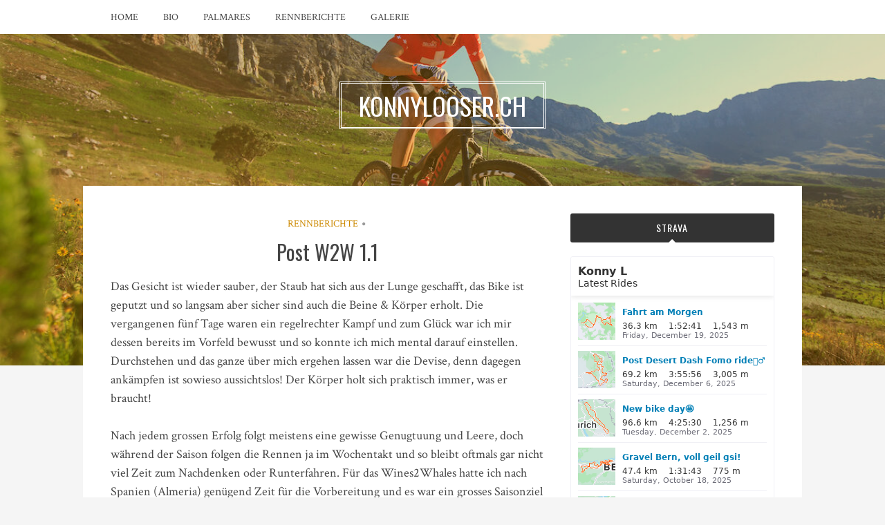

--- FILE ---
content_type: text/html; charset=UTF-8
request_url: https://konnylooser.ch/2022/11/post-w2w-1-1/
body_size: 12183
content:
<!DOCTYPE html>
<html lang="de-DE">
<head>
<meta charset="UTF-8">
<meta name="viewport" content="width=device-width, initial-scale=1">
<link rel="profile" href="http://gmpg.org/xfn/11">
<link rel="pingback" href="https://konnylooser.ch/xmlrpc.php">

<title>Post W2W 1.1 &#8211; konnylooser.ch</title>
<meta name='robots' content='max-image-preview:large' />
	<style>img:is([sizes="auto" i], [sizes^="auto," i]) { contain-intrinsic-size: 3000px 1500px }</style>
	<link rel='dns-prefetch' href='//fonts.googleapis.com' />
<link rel="alternate" type="application/rss+xml" title="konnylooser.ch &raquo; Feed" href="https://konnylooser.ch/feed/" />
<link rel="alternate" type="application/rss+xml" title="konnylooser.ch &raquo; Kommentar-Feed" href="https://konnylooser.ch/comments/feed/" />
<link rel="alternate" type="application/rss+xml" title="konnylooser.ch &raquo; Post W2W 1.1 Kommentar-Feed" href="https://konnylooser.ch/2022/11/post-w2w-1-1/feed/" />
<script type="text/javascript">
/* <![CDATA[ */
window._wpemojiSettings = {"baseUrl":"https:\/\/s.w.org\/images\/core\/emoji\/16.0.1\/72x72\/","ext":".png","svgUrl":"https:\/\/s.w.org\/images\/core\/emoji\/16.0.1\/svg\/","svgExt":".svg","source":{"concatemoji":"https:\/\/konnylooser.ch\/wp-includes\/js\/wp-emoji-release.min.js?ver=6.8.3"}};
/*! This file is auto-generated */
!function(s,n){var o,i,e;function c(e){try{var t={supportTests:e,timestamp:(new Date).valueOf()};sessionStorage.setItem(o,JSON.stringify(t))}catch(e){}}function p(e,t,n){e.clearRect(0,0,e.canvas.width,e.canvas.height),e.fillText(t,0,0);var t=new Uint32Array(e.getImageData(0,0,e.canvas.width,e.canvas.height).data),a=(e.clearRect(0,0,e.canvas.width,e.canvas.height),e.fillText(n,0,0),new Uint32Array(e.getImageData(0,0,e.canvas.width,e.canvas.height).data));return t.every(function(e,t){return e===a[t]})}function u(e,t){e.clearRect(0,0,e.canvas.width,e.canvas.height),e.fillText(t,0,0);for(var n=e.getImageData(16,16,1,1),a=0;a<n.data.length;a++)if(0!==n.data[a])return!1;return!0}function f(e,t,n,a){switch(t){case"flag":return n(e,"\ud83c\udff3\ufe0f\u200d\u26a7\ufe0f","\ud83c\udff3\ufe0f\u200b\u26a7\ufe0f")?!1:!n(e,"\ud83c\udde8\ud83c\uddf6","\ud83c\udde8\u200b\ud83c\uddf6")&&!n(e,"\ud83c\udff4\udb40\udc67\udb40\udc62\udb40\udc65\udb40\udc6e\udb40\udc67\udb40\udc7f","\ud83c\udff4\u200b\udb40\udc67\u200b\udb40\udc62\u200b\udb40\udc65\u200b\udb40\udc6e\u200b\udb40\udc67\u200b\udb40\udc7f");case"emoji":return!a(e,"\ud83e\udedf")}return!1}function g(e,t,n,a){var r="undefined"!=typeof WorkerGlobalScope&&self instanceof WorkerGlobalScope?new OffscreenCanvas(300,150):s.createElement("canvas"),o=r.getContext("2d",{willReadFrequently:!0}),i=(o.textBaseline="top",o.font="600 32px Arial",{});return e.forEach(function(e){i[e]=t(o,e,n,a)}),i}function t(e){var t=s.createElement("script");t.src=e,t.defer=!0,s.head.appendChild(t)}"undefined"!=typeof Promise&&(o="wpEmojiSettingsSupports",i=["flag","emoji"],n.supports={everything:!0,everythingExceptFlag:!0},e=new Promise(function(e){s.addEventListener("DOMContentLoaded",e,{once:!0})}),new Promise(function(t){var n=function(){try{var e=JSON.parse(sessionStorage.getItem(o));if("object"==typeof e&&"number"==typeof e.timestamp&&(new Date).valueOf()<e.timestamp+604800&&"object"==typeof e.supportTests)return e.supportTests}catch(e){}return null}();if(!n){if("undefined"!=typeof Worker&&"undefined"!=typeof OffscreenCanvas&&"undefined"!=typeof URL&&URL.createObjectURL&&"undefined"!=typeof Blob)try{var e="postMessage("+g.toString()+"("+[JSON.stringify(i),f.toString(),p.toString(),u.toString()].join(",")+"));",a=new Blob([e],{type:"text/javascript"}),r=new Worker(URL.createObjectURL(a),{name:"wpTestEmojiSupports"});return void(r.onmessage=function(e){c(n=e.data),r.terminate(),t(n)})}catch(e){}c(n=g(i,f,p,u))}t(n)}).then(function(e){for(var t in e)n.supports[t]=e[t],n.supports.everything=n.supports.everything&&n.supports[t],"flag"!==t&&(n.supports.everythingExceptFlag=n.supports.everythingExceptFlag&&n.supports[t]);n.supports.everythingExceptFlag=n.supports.everythingExceptFlag&&!n.supports.flag,n.DOMReady=!1,n.readyCallback=function(){n.DOMReady=!0}}).then(function(){return e}).then(function(){var e;n.supports.everything||(n.readyCallback(),(e=n.source||{}).concatemoji?t(e.concatemoji):e.wpemoji&&e.twemoji&&(t(e.twemoji),t(e.wpemoji)))}))}((window,document),window._wpemojiSettings);
/* ]]> */
</script>
<style id='wp-emoji-styles-inline-css' type='text/css'>

	img.wp-smiley, img.emoji {
		display: inline !important;
		border: none !important;
		box-shadow: none !important;
		height: 1em !important;
		width: 1em !important;
		margin: 0 0.07em !important;
		vertical-align: -0.1em !important;
		background: none !important;
		padding: 0 !important;
	}
</style>
<link rel='stylesheet' id='wp-block-library-css' href='https://konnylooser.ch/wp-includes/css/dist/block-library/style.min.css?ver=6.8.3' type='text/css' media='all' />
<style id='classic-theme-styles-inline-css' type='text/css'>
/*! This file is auto-generated */
.wp-block-button__link{color:#fff;background-color:#32373c;border-radius:9999px;box-shadow:none;text-decoration:none;padding:calc(.667em + 2px) calc(1.333em + 2px);font-size:1.125em}.wp-block-file__button{background:#32373c;color:#fff;text-decoration:none}
</style>
<style id='global-styles-inline-css' type='text/css'>
:root{--wp--preset--aspect-ratio--square: 1;--wp--preset--aspect-ratio--4-3: 4/3;--wp--preset--aspect-ratio--3-4: 3/4;--wp--preset--aspect-ratio--3-2: 3/2;--wp--preset--aspect-ratio--2-3: 2/3;--wp--preset--aspect-ratio--16-9: 16/9;--wp--preset--aspect-ratio--9-16: 9/16;--wp--preset--color--black: #000000;--wp--preset--color--cyan-bluish-gray: #abb8c3;--wp--preset--color--white: #ffffff;--wp--preset--color--pale-pink: #f78da7;--wp--preset--color--vivid-red: #cf2e2e;--wp--preset--color--luminous-vivid-orange: #ff6900;--wp--preset--color--luminous-vivid-amber: #fcb900;--wp--preset--color--light-green-cyan: #7bdcb5;--wp--preset--color--vivid-green-cyan: #00d084;--wp--preset--color--pale-cyan-blue: #8ed1fc;--wp--preset--color--vivid-cyan-blue: #0693e3;--wp--preset--color--vivid-purple: #9b51e0;--wp--preset--gradient--vivid-cyan-blue-to-vivid-purple: linear-gradient(135deg,rgba(6,147,227,1) 0%,rgb(155,81,224) 100%);--wp--preset--gradient--light-green-cyan-to-vivid-green-cyan: linear-gradient(135deg,rgb(122,220,180) 0%,rgb(0,208,130) 100%);--wp--preset--gradient--luminous-vivid-amber-to-luminous-vivid-orange: linear-gradient(135deg,rgba(252,185,0,1) 0%,rgba(255,105,0,1) 100%);--wp--preset--gradient--luminous-vivid-orange-to-vivid-red: linear-gradient(135deg,rgba(255,105,0,1) 0%,rgb(207,46,46) 100%);--wp--preset--gradient--very-light-gray-to-cyan-bluish-gray: linear-gradient(135deg,rgb(238,238,238) 0%,rgb(169,184,195) 100%);--wp--preset--gradient--cool-to-warm-spectrum: linear-gradient(135deg,rgb(74,234,220) 0%,rgb(151,120,209) 20%,rgb(207,42,186) 40%,rgb(238,44,130) 60%,rgb(251,105,98) 80%,rgb(254,248,76) 100%);--wp--preset--gradient--blush-light-purple: linear-gradient(135deg,rgb(255,206,236) 0%,rgb(152,150,240) 100%);--wp--preset--gradient--blush-bordeaux: linear-gradient(135deg,rgb(254,205,165) 0%,rgb(254,45,45) 50%,rgb(107,0,62) 100%);--wp--preset--gradient--luminous-dusk: linear-gradient(135deg,rgb(255,203,112) 0%,rgb(199,81,192) 50%,rgb(65,88,208) 100%);--wp--preset--gradient--pale-ocean: linear-gradient(135deg,rgb(255,245,203) 0%,rgb(182,227,212) 50%,rgb(51,167,181) 100%);--wp--preset--gradient--electric-grass: linear-gradient(135deg,rgb(202,248,128) 0%,rgb(113,206,126) 100%);--wp--preset--gradient--midnight: linear-gradient(135deg,rgb(2,3,129) 0%,rgb(40,116,252) 100%);--wp--preset--font-size--small: 13px;--wp--preset--font-size--medium: 20px;--wp--preset--font-size--large: 36px;--wp--preset--font-size--x-large: 42px;--wp--preset--spacing--20: 0.44rem;--wp--preset--spacing--30: 0.67rem;--wp--preset--spacing--40: 1rem;--wp--preset--spacing--50: 1.5rem;--wp--preset--spacing--60: 2.25rem;--wp--preset--spacing--70: 3.38rem;--wp--preset--spacing--80: 5.06rem;--wp--preset--shadow--natural: 6px 6px 9px rgba(0, 0, 0, 0.2);--wp--preset--shadow--deep: 12px 12px 50px rgba(0, 0, 0, 0.4);--wp--preset--shadow--sharp: 6px 6px 0px rgba(0, 0, 0, 0.2);--wp--preset--shadow--outlined: 6px 6px 0px -3px rgba(255, 255, 255, 1), 6px 6px rgba(0, 0, 0, 1);--wp--preset--shadow--crisp: 6px 6px 0px rgba(0, 0, 0, 1);}:where(.is-layout-flex){gap: 0.5em;}:where(.is-layout-grid){gap: 0.5em;}body .is-layout-flex{display: flex;}.is-layout-flex{flex-wrap: wrap;align-items: center;}.is-layout-flex > :is(*, div){margin: 0;}body .is-layout-grid{display: grid;}.is-layout-grid > :is(*, div){margin: 0;}:where(.wp-block-columns.is-layout-flex){gap: 2em;}:where(.wp-block-columns.is-layout-grid){gap: 2em;}:where(.wp-block-post-template.is-layout-flex){gap: 1.25em;}:where(.wp-block-post-template.is-layout-grid){gap: 1.25em;}.has-black-color{color: var(--wp--preset--color--black) !important;}.has-cyan-bluish-gray-color{color: var(--wp--preset--color--cyan-bluish-gray) !important;}.has-white-color{color: var(--wp--preset--color--white) !important;}.has-pale-pink-color{color: var(--wp--preset--color--pale-pink) !important;}.has-vivid-red-color{color: var(--wp--preset--color--vivid-red) !important;}.has-luminous-vivid-orange-color{color: var(--wp--preset--color--luminous-vivid-orange) !important;}.has-luminous-vivid-amber-color{color: var(--wp--preset--color--luminous-vivid-amber) !important;}.has-light-green-cyan-color{color: var(--wp--preset--color--light-green-cyan) !important;}.has-vivid-green-cyan-color{color: var(--wp--preset--color--vivid-green-cyan) !important;}.has-pale-cyan-blue-color{color: var(--wp--preset--color--pale-cyan-blue) !important;}.has-vivid-cyan-blue-color{color: var(--wp--preset--color--vivid-cyan-blue) !important;}.has-vivid-purple-color{color: var(--wp--preset--color--vivid-purple) !important;}.has-black-background-color{background-color: var(--wp--preset--color--black) !important;}.has-cyan-bluish-gray-background-color{background-color: var(--wp--preset--color--cyan-bluish-gray) !important;}.has-white-background-color{background-color: var(--wp--preset--color--white) !important;}.has-pale-pink-background-color{background-color: var(--wp--preset--color--pale-pink) !important;}.has-vivid-red-background-color{background-color: var(--wp--preset--color--vivid-red) !important;}.has-luminous-vivid-orange-background-color{background-color: var(--wp--preset--color--luminous-vivid-orange) !important;}.has-luminous-vivid-amber-background-color{background-color: var(--wp--preset--color--luminous-vivid-amber) !important;}.has-light-green-cyan-background-color{background-color: var(--wp--preset--color--light-green-cyan) !important;}.has-vivid-green-cyan-background-color{background-color: var(--wp--preset--color--vivid-green-cyan) !important;}.has-pale-cyan-blue-background-color{background-color: var(--wp--preset--color--pale-cyan-blue) !important;}.has-vivid-cyan-blue-background-color{background-color: var(--wp--preset--color--vivid-cyan-blue) !important;}.has-vivid-purple-background-color{background-color: var(--wp--preset--color--vivid-purple) !important;}.has-black-border-color{border-color: var(--wp--preset--color--black) !important;}.has-cyan-bluish-gray-border-color{border-color: var(--wp--preset--color--cyan-bluish-gray) !important;}.has-white-border-color{border-color: var(--wp--preset--color--white) !important;}.has-pale-pink-border-color{border-color: var(--wp--preset--color--pale-pink) !important;}.has-vivid-red-border-color{border-color: var(--wp--preset--color--vivid-red) !important;}.has-luminous-vivid-orange-border-color{border-color: var(--wp--preset--color--luminous-vivid-orange) !important;}.has-luminous-vivid-amber-border-color{border-color: var(--wp--preset--color--luminous-vivid-amber) !important;}.has-light-green-cyan-border-color{border-color: var(--wp--preset--color--light-green-cyan) !important;}.has-vivid-green-cyan-border-color{border-color: var(--wp--preset--color--vivid-green-cyan) !important;}.has-pale-cyan-blue-border-color{border-color: var(--wp--preset--color--pale-cyan-blue) !important;}.has-vivid-cyan-blue-border-color{border-color: var(--wp--preset--color--vivid-cyan-blue) !important;}.has-vivid-purple-border-color{border-color: var(--wp--preset--color--vivid-purple) !important;}.has-vivid-cyan-blue-to-vivid-purple-gradient-background{background: var(--wp--preset--gradient--vivid-cyan-blue-to-vivid-purple) !important;}.has-light-green-cyan-to-vivid-green-cyan-gradient-background{background: var(--wp--preset--gradient--light-green-cyan-to-vivid-green-cyan) !important;}.has-luminous-vivid-amber-to-luminous-vivid-orange-gradient-background{background: var(--wp--preset--gradient--luminous-vivid-amber-to-luminous-vivid-orange) !important;}.has-luminous-vivid-orange-to-vivid-red-gradient-background{background: var(--wp--preset--gradient--luminous-vivid-orange-to-vivid-red) !important;}.has-very-light-gray-to-cyan-bluish-gray-gradient-background{background: var(--wp--preset--gradient--very-light-gray-to-cyan-bluish-gray) !important;}.has-cool-to-warm-spectrum-gradient-background{background: var(--wp--preset--gradient--cool-to-warm-spectrum) !important;}.has-blush-light-purple-gradient-background{background: var(--wp--preset--gradient--blush-light-purple) !important;}.has-blush-bordeaux-gradient-background{background: var(--wp--preset--gradient--blush-bordeaux) !important;}.has-luminous-dusk-gradient-background{background: var(--wp--preset--gradient--luminous-dusk) !important;}.has-pale-ocean-gradient-background{background: var(--wp--preset--gradient--pale-ocean) !important;}.has-electric-grass-gradient-background{background: var(--wp--preset--gradient--electric-grass) !important;}.has-midnight-gradient-background{background: var(--wp--preset--gradient--midnight) !important;}.has-small-font-size{font-size: var(--wp--preset--font-size--small) !important;}.has-medium-font-size{font-size: var(--wp--preset--font-size--medium) !important;}.has-large-font-size{font-size: var(--wp--preset--font-size--large) !important;}.has-x-large-font-size{font-size: var(--wp--preset--font-size--x-large) !important;}
:where(.wp-block-post-template.is-layout-flex){gap: 1.25em;}:where(.wp-block-post-template.is-layout-grid){gap: 1.25em;}
:where(.wp-block-columns.is-layout-flex){gap: 2em;}:where(.wp-block-columns.is-layout-grid){gap: 2em;}
:root :where(.wp-block-pullquote){font-size: 1.5em;line-height: 1.6;}
</style>
<link rel='stylesheet' id='wp-sponsors-css' href='https://konnylooser.ch/wp-content/plugins/wp-sponsors/assets/dist/css/public.css?ver=3.5.0' type='text/css' media='all' />
<link rel='stylesheet' id='bulan-plugins-style-css' href='https://konnylooser.ch/wp-content/themes/bulan/assets/css/plugins.min.css?ver=6.8.3' type='text/css' media='all' />
<link rel='stylesheet' id='bulan-style-css' href='https://konnylooser.ch/wp-content/themes/bulan/style.min.css?ver=6.8.3' type='text/css' media='all' />
<style id='bulan-style-inline-css' type='text/css'>

			.site-header {
				background-image: url("https://konnylooser.ch/wp-content/uploads/2022/11/FNBW2W22_Shiraz_Stage1_3920_Photo-Sam-Clark-1200x480.jpg");
				background-repeat: no-repeat;
				background-position: center;
				background-size: cover;
			}
			.site-header::after {
				content: "";
				display: block;
				width: 100%;
				height: 100%;
				background-color: rgba(204, 137, 0, 0.3);
				position: absolute;
				top: 0;
				left: 0;
				z-index: 0;
			}
</style>
<link rel='stylesheet' id='bulan-child-style-css' href='https://konnylooser.ch/wp-content/themes/bulan-child/style.css?ver=6.8.3' type='text/css' media='all' />
<link rel='stylesheet' id='bulan-custom-fonts-css' href='//fonts.googleapis.com/css?family=Crimson+Text%3Aregular%2Citalic%2C700%7COswald%3Aregular%2C700%26subset%3Dlatin%2C' type='text/css' media='all' />
<script type="text/javascript" src="https://konnylooser.ch/wp-includes/js/jquery/jquery.min.js?ver=3.7.1" id="jquery-core-js"></script>
<script type="text/javascript" src="https://konnylooser.ch/wp-includes/js/jquery/jquery-migrate.min.js?ver=3.4.1" id="jquery-migrate-js"></script>
<script type="text/javascript" src="https://konnylooser.ch/wp-content/plugins/wp-sponsors/assets/dist/js/public.js?ver=3.5.0" id="wp-sponsors-js"></script>
<!--[if lte IE 9]>
<script type="text/javascript" src="https://konnylooser.ch/wp-content/themes/bulan/assets/js/html5shiv.min.js" id="standard-html5-js"></script>
<![endif]-->
<link rel="https://api.w.org/" href="https://konnylooser.ch/wp-json/" /><link rel="alternate" title="JSON" type="application/json" href="https://konnylooser.ch/wp-json/wp/v2/posts/3754" /><link rel="EditURI" type="application/rsd+xml" title="RSD" href="https://konnylooser.ch/xmlrpc.php?rsd" />
<link rel="canonical" href="https://konnylooser.ch/2022/11/post-w2w-1-1/" />
<link rel='shortlink' href='https://konnylooser.ch/?p=3754' />
<link rel="alternate" title="oEmbed (JSON)" type="application/json+oembed" href="https://konnylooser.ch/wp-json/oembed/1.0/embed?url=https%3A%2F%2Fkonnylooser.ch%2F2022%2F11%2Fpost-w2w-1-1%2F" />
<link rel="alternate" title="oEmbed (XML)" type="text/xml+oembed" href="https://konnylooser.ch/wp-json/oembed/1.0/embed?url=https%3A%2F%2Fkonnylooser.ch%2F2022%2F11%2Fpost-w2w-1-1%2F&#038;format=xml" />
</head>

<body class="wp-singular post-template-default single single-post postid-3754 single-format-standard wp-theme-bulan wp-child-theme-bulan-child do-etfw has-custom-header has-featured-image layout-2c-l" itemscope itemtype="http://schema.org/Blog">

<div id="page" class="site">

	<div class="search-area">
		<div class="wide-container">
			<form role="search" method="get" class="searchform" action="https://konnylooser.ch/">
	<div>
		<input type="search" class="search-field field" placeholder="Press enter to search &hellip;" value="" name="s" title="Search for:" />
	</div>
</form>
		</div>
	</div>

	
<nav id="site-navigation" class="main-navigation" itemscope="itemscope" itemtype="http://schema.org/SiteNavigationElement">

	<div class="wide-container">

		<div class="menu-wrapper"><ul id="menu-primary-items" class="menu-primary-items"><li id="menu-item-126" class="menu-item menu-item-type-custom menu-item-object-custom menu-item-home menu-item-126"><a href="https://konnylooser.ch">Home</a></li>
<li id="menu-item-107" class="menu-item menu-item-type-post_type menu-item-object-page menu-item-107"><a href="https://konnylooser.ch/portrait/">Bio</a></li>
<li id="menu-item-216" class="menu-item menu-item-type-post_type menu-item-object-page menu-item-216"><a href="https://konnylooser.ch/palmares/">Palmares</a></li>
<li id="menu-item-57" class="menu-item menu-item-type-taxonomy menu-item-object-category current-post-ancestor current-menu-parent current-post-parent menu-item-57"><a href="https://konnylooser.ch/kategorie/rennberichte/">Rennberichte</a></li>
<li id="menu-item-200" class="menu-item menu-item-type-post_type menu-item-object-page menu-item-200"><a href="https://konnylooser.ch/galerie/">Galerie</a></li>
</ul></div>
		
	</div>

</nav><!-- #site-navigation -->

	<header id="masthead" class="site-header" itemscope="itemscope" itemtype="http://schema.org/WPHeader">

		<div class="site-branding">
			<div class="wide-container">
				<div id="logo">
<h1 class="site-title" itemprop="headline"><a href="https://konnylooser.ch" itemprop="url" rel="home"><span itemprop="headline">konnylooser.ch</span></a></h1>
</div>
			</div>
		</div>

	</header><!-- #masthead -->

	<div id="content" class="site-content">
		<div class="wide-container">

	<div id="primary" class="content-area">
		<main id="main" class="site-main" class="content">

			
				<article id="post-3754" class="post-3754 post type-post status-publish format-standard has-post-thumbnail hentry category-rennberichte no-sticky entry" itemscope="itemscope" itemtype="http://schema.org/BlogPosting" itemprop="blogPost">

	<header class="entry-header">

								<span class="cat-links" itemprop="articleSection">
				<a href="https://konnylooser.ch/kategorie/rennberichte/" rel="category tag">Rennberichte</a>			</span>
			<i class="fa fa-circle"></i>
					
		
		<h1 class="entry-title" itemprop="headline">Post W2W 1.1</h1>
	</header><!-- .entry-header -->

	
	<div class="entry-content" itemprop="articleBody">

		
<p>Das Gesicht ist wieder sauber, der Staub hat sich aus der Lunge geschafft, das Bike ist geputzt und so langsam aber sicher sind auch die Beine &amp; Körper erholt. Die vergangenen fünf Tage waren ein regelrechter Kampf und zum Glück war ich mir dessen bereits im Vorfeld bewusst und so konnte ich mich mental darauf einstellen. Durchstehen und das ganze über mich ergehen lassen war die Devise, denn dagegen ankämpfen ist sowieso aussichtslos! Der Körper holt sich praktisch immer, was er braucht!</p>



<p>Nach jedem grossen Erfolg folgt meistens eine gewisse Genugtuung und Leere, doch während der Saison folgen die Rennen ja im Wochentakt und so bleibt oftmals gar nicht viel Zeit zum Nachdenken oder Runterfahren. Für das Wines2Whales hatte ich nach Spanien (Almeria) genügend Zeit für die Vorbereitung und es war ein grosses Saisonziel von mir, dieses Rennen noch einmal zu gewinnen. Das Rennen forderte mir nicht nur körperlich, sondern vor allem mental extrem viel ab. Der turbulente Auftakt, die hektische 2. Etappe, das nervenaufreibende Finale und die enorme Genugtuung nach dem Sieg brachten mich ans Limit. Was diese Woche nun fehlte war das unmittelbare nächste Ziel und so überkam mich eine grosse Müdigkeit und ich erlebte ein richtiger «Shutdown» des Körpers. Ich habe dieses Jahr schon sehr viel von ihm verlangt und so gönnte ich ihm auch die wohlverdiente Ruhe.</p>



<p>Nachdem mein Teamkollege am Montag nach Johannesburg zurückreiste, wechselten auch wir die Unterkunft und reisten zu Freunden nach Nordhoek (bei Kapstadt). Dort verbrachten wir ein paar ruhige Tage, ehe ich meine Frau am Freitag zum Flughafen brachte und zurück nach Sommerset West kehrte. Vera wird an den kommenden beiden Wochenenden die zwei 94.7 Rennen in Johannesburg bestreiten (MTB &amp; Strasse), ehe sie wieder ans Kap zurückkehrt. Ich hatte für eine weitere Reise schlicht keine Energie und Motivation mehr und so werde ich die Woche in der Region Stellenbosch verbringen. Mein nächstes und letztes ernsthaftes Rennen in diesem Jahr wäre eigentlich der Desert Dash in Namibia, doch seit längerer Zeit kämpfe ich auch da mit der nötigen Motivation dazu. Das Problem ist vor allem auch die Planung danach, denn wo werde ich die nächsten Rennen 2023 fahren, wann mache ich eine längere Pause, Cape Epic -ja oder nein usw. Für eine weitere erfolgreiche Teilnahme muss ich die Spannung im Körper und auch eine gewisse Form halten und dies fällt mir aktuell nach dieser extrem langen Saison sehr schwer.</p>



<p>Einige Ziele und ein grober Fahrplan hätte ich für die nächste Saison parat, doch aktuell fehlt es ganz einfach noch an der nötigen Unterstützung für die Umsetzung. Dass der Mountainbike Marathonsport eine Randsportart ist, dass weiss ich bereits seit meinem Wechsel zu Juniorenzeiten und doch gab es lange einen Boom in der Szene. Die aktuelle Lage sieht allerdings etwas weniger gut aus und ich kann oder würde an dieser Stelle auch gerne einmal Fakten nennen. Für grosse Rennen und Siege wie in Marokko, Almeria oder auch der Salzkammergut Trophy gibt es keinerlei Preisgelder. Weitere Rennen wie zB. Cape- und Swiss Epic verschlingen einiges an Budget und sind selbst mit Preisgeldern kaum auszugleichen. Die Bereitschaft, an gewissen Rennen mit so grossem Aufwand- und Risiko teilzunehmen, sinkt also immer mehr.</p>



<p>Ich blicke nun bereits auf eine sehr lange und schöne Karriere zurück und diese hat mit dem klaren Wunsch als bereits 10-Jähriger angefangen. Meine gesamte Jugend verfolgte ich den Traum, einmal als Fahrradprofi unterwegs zu sein. Durch viel Einsatz, Verzicht und Ausdauer verwirklichte ich nach 2011 meinen Traum und fahre seither als Profi. Der Weg dazu war eigentlich einfach. Profi wird man nur anhand entsprechender Resultate und so musste ich zuerst investieren und die nötigen und wichtigen Rennen fahren. Zwei Europameistertitel, ein Transalpgesamtsieg und drei Gesamtsiege der IXS Classic auf der Kurzstrecke ermöglichten damals meinen Einstieg in den Profisport. Danach verfolgte ich Ziele, welche mich im «Geschäft» hielten. Ich ging mehrheitlich meinen eigenen Weg und trotzdem unterhielt ich immer die nötige Unterstützung meines langjährigen «Arbeitgebers» Intercycle. Leider ging die Zusammenarbeit durch verschiedene Gründe 2019 zu Ende und nach einem für wohl die meisten Menschen auf dieser Erde missglückten 2020 war ich nun bereits die zweite Saison als «Einzelfahrer» unterwegs. Ich denke ich habe mit meiner Frau das Maximum mit unseren zur Verfügung stehenden Mitteln herausgeholt und ohne die missglückten Einsätze beim Cape- und Swiss Epic hätte noch mehr drin gelegen. Diese zwei Rennen schmerzten besonders, da ich Formtechnisch bei beiden für gute Resultate parat gewesen wäre. Die vielen erfreulichen Resultate daneben machten die Enttäuschungen aber wett und 2022 wird für mich so oder so als eines der besten in Erinnerung bleiben!</p>



<p>Mit dem Laufe der Zeit hat sich nun auch meine Position als Fahrer verändert. Die meisten bekannten Rennen dieser Welt habe ich nun über all die Jahre teilweise sogar mehrmals bestritten, ebenso die Eintagesrennen. Was sind also die nächsten mit meinen mir zur Verfügung stehenden Mittel zu realisierenden Ziele? Soll ich das mit viel Risiko verbundene «Cape Epic» wirklich noch ein weiteres Mal in Angriff nehmen? Welche Ziele verfolgt meine Frau und wie können wir den Weg gemeinsam gehen? Wie ihr seht gibt es viele Entscheidungen, die nicht immer so ganz leicht zu treffen sind und wir hoffen nun beide, dass wir in den nächsten Wochen mehr wissen und vlt. noch die eine oder andere Unterstützung für gewisse Projekte generieren können. Spätestens dann wird wohl auch wieder die nötige Motivation zurückkehren und vlt. schaffe ich dann auch den «Turnaround» für den Desert Dash!</p>
		
	</div>

	<footer class="entry-footer">

		
	</footer>

	<div class="jetpack-share-like">
					</div>

</article><!-- #post-## -->

				
				
		<div class="related-posts">
			<h3>Ähnliche Beiträge</h3>
			<ul>
									<li>
													<a class="thumbnail-link" href="https://konnylooser.ch/2025/07/neueroeffnung-konnys-bikes-coffee/"><img width="628" height="628" src="https://konnylooser.ch/wp-content/uploads/2025/07/Konnys-Logo-1-cmyk-black.jpg" class="related-thumbnail wp-post-image" alt="Neueröffnung Konny´s Bikes &#038; Coffee" decoding="async" fetchpriority="high" srcset="https://konnylooser.ch/wp-content/uploads/2025/07/Konnys-Logo-1-cmyk-black.jpg 1125w, https://konnylooser.ch/wp-content/uploads/2025/07/Konnys-Logo-1-cmyk-black-744x744.jpg 744w, https://konnylooser.ch/wp-content/uploads/2025/07/Konnys-Logo-1-cmyk-black-420x420.jpg 420w" sizes="(max-width: 628px) 100vw, 628px" itemprop="image" /></a>
												<h2 class="entry-title"><a href="https://konnylooser.ch/2025/07/neueroeffnung-konnys-bikes-coffee/" rel="bookmark">Neueröffnung Konny´s Bikes &#038; Coffee</a></h2>						<time class="published" datetime="2025-07-24T11:08:34+02:00">24. Juli 2025</time>
					</li>
									<li>
												<h2 class="entry-title"><a href="https://konnylooser.ch/2024/12/8ter-sieg-beim-10ten-desert-dash-in-namibia/" rel="bookmark">8ter Sieg beim 10ten Desert Dash in Namibia</a></h2>						<time class="published" datetime="2024-12-07T09:44:29+01:00">7. Dezember 2024</time>
					</li>
									<li>
													<a class="thumbnail-link" href="https://konnylooser.ch/2024/08/einmal-paris-und-zurueck/"><img width="628" height="1394" src="https://konnylooser.ch/wp-content/uploads/2024/08/20240802_135650-1200x2664.jpg" class="related-thumbnail wp-post-image" alt="Einmal Paris und zurück!" decoding="async" srcset="https://konnylooser.ch/wp-content/uploads/2024/08/20240802_135650-1200x2664.jpg 1200w, https://konnylooser.ch/wp-content/uploads/2024/08/20240802_135650-744x1652.jpg 744w, https://konnylooser.ch/wp-content/uploads/2024/08/20240802_135650-420x933.jpg 420w, https://konnylooser.ch/wp-content/uploads/2024/08/20240802_135650-692x1536.jpg 692w, https://konnylooser.ch/wp-content/uploads/2024/08/20240802_135650-922x2048.jpg 922w, https://konnylooser.ch/wp-content/uploads/2024/08/20240802_135650-scaled.jpg 1153w" sizes="(max-width: 628px) 100vw, 628px" itemprop="image" /></a>
												<h2 class="entry-title"><a href="https://konnylooser.ch/2024/08/einmal-paris-und-zurueck/" rel="bookmark">Einmal Paris und zurück!</a></h2>						<time class="published" datetime="2024-08-18T14:35:19+02:00">18. August 2024</time>
					</li>
							</ul>
		</div>

	
				
				
	<div class="loop-nav">
		<div class="prev">Previous: <a href="https://konnylooser.ch/2022/11/gesamtsieg-beim-wines2whales/" rel="prev">Gesamtsieg beim Wines2Whales!</a></div>		<div class="next">Next: <a href="https://konnylooser.ch/2022/12/zurueck-in-namibia-3/" rel="next">Zurück in Namibia</a></div>	</div><!-- .loop-nav -->


			
		</main><!-- #main -->
	</div><!-- #primary -->


<div id="secondary" class="widget-area" role="complementary" aria-label="Primary Sidebar" itemscope="itemscope" itemtype="http://schema.org/WPSideBar">
	<aside id="text-3" class="widget widget_text"><h3 class="widget-title">Strava</h3>			<div class="textwidget"><iframe height='454' width='300' frameborder='0' allowtransparency='true' scrolling='no' src='https://www.strava.com/athletes/10300424/latest-rides/1d0b3a382c520b0c84fb179d35b419493582a0d3'></iframe></div>
		</aside><aside id="bulan-social-custom-2" class="widget widget_social"><h3 class="widget-title">Follow me</h3><div class="social-icons"><a class="facebook" href="https://facebook.com/konnylooser"><i class="fa fa-facebook"></i></a><a class="twitter" href="https://twitter.com/konnylooser"><i class="fa fa-twitter"></i></a><a class="instagram" href="https://www.instagram.com/?hl=en"><i class="fa fa-instagram"></i></a><a class="strava" href="https://www.strava.com/athletes/10300424"><img style="margin-bottom: -2px" src="https://konnylooser.ch/wp-content/uploads/2016/01/strava_logo.png" /></a><a class="rss" href="https://konnylooser.ch/feed"><i class="fa fa-rss"></i></a></div></aside></div><!-- #secondary -->
		</div><!-- .wide-container -->
	</div><!-- #content -->

	
<div id="tertiary" class="sidebar-footer">
	<div class="wide-container">

		<div class="footer-column footer-column-left">
					</div>

		<div class="footer-column footer-column-center">
					</div>

		<div class="footer-column footer-column-right">
			<aside id="categories-4" class="widget widget_categories"><h3 class="widget-title">Kategorien</h3>
			<ul>
					<li class="cat-item cat-item-12"><a href="https://konnylooser.ch/kategorie/allgemein/">Allgemein</a>
</li>
	<li class="cat-item cat-item-6"><a href="https://konnylooser.ch/kategorie/namibia/">Namibia</a>
</li>
	<li class="cat-item cat-item-3"><a href="https://konnylooser.ch/kategorie/rennberichte/">Rennberichte</a>
</li>
			</ul>

			</aside><aside id="archives-4" class="widget widget_archive"><h3 class="widget-title">Archive</h3>
			<ul>
					<li><a href='https://konnylooser.ch/2025/07/'>Juli 2025</a></li>
	<li><a href='https://konnylooser.ch/2024/12/'>Dezember 2024</a></li>
	<li><a href='https://konnylooser.ch/2024/08/'>August 2024</a></li>
	<li><a href='https://konnylooser.ch/2024/07/'>Juli 2024</a></li>
	<li><a href='https://konnylooser.ch/2024/06/'>Juni 2024</a></li>
	<li><a href='https://konnylooser.ch/2024/05/'>Mai 2024</a></li>
	<li><a href='https://konnylooser.ch/2024/04/'>April 2024</a></li>
	<li><a href='https://konnylooser.ch/2024/03/'>März 2024</a></li>
	<li><a href='https://konnylooser.ch/2024/02/'>Februar 2024</a></li>
	<li><a href='https://konnylooser.ch/2024/01/'>Januar 2024</a></li>
	<li><a href='https://konnylooser.ch/2023/12/'>Dezember 2023</a></li>
	<li><a href='https://konnylooser.ch/2023/11/'>November 2023</a></li>
	<li><a href='https://konnylooser.ch/2023/10/'>Oktober 2023</a></li>
	<li><a href='https://konnylooser.ch/2023/09/'>September 2023</a></li>
	<li><a href='https://konnylooser.ch/2023/08/'>August 2023</a></li>
	<li><a href='https://konnylooser.ch/2023/07/'>Juli 2023</a></li>
	<li><a href='https://konnylooser.ch/2023/06/'>Juni 2023</a></li>
	<li><a href='https://konnylooser.ch/2023/05/'>Mai 2023</a></li>
	<li><a href='https://konnylooser.ch/2023/04/'>April 2023</a></li>
	<li><a href='https://konnylooser.ch/2023/03/'>März 2023</a></li>
	<li><a href='https://konnylooser.ch/2023/02/'>Februar 2023</a></li>
	<li><a href='https://konnylooser.ch/2023/01/'>Januar 2023</a></li>
	<li><a href='https://konnylooser.ch/2022/12/'>Dezember 2022</a></li>
	<li><a href='https://konnylooser.ch/2022/11/'>November 2022</a></li>
	<li><a href='https://konnylooser.ch/2022/10/'>Oktober 2022</a></li>
	<li><a href='https://konnylooser.ch/2022/09/'>September 2022</a></li>
	<li><a href='https://konnylooser.ch/2022/08/'>August 2022</a></li>
	<li><a href='https://konnylooser.ch/2022/07/'>Juli 2022</a></li>
	<li><a href='https://konnylooser.ch/2022/06/'>Juni 2022</a></li>
	<li><a href='https://konnylooser.ch/2022/05/'>Mai 2022</a></li>
	<li><a href='https://konnylooser.ch/2022/04/'>April 2022</a></li>
	<li><a href='https://konnylooser.ch/2022/03/'>März 2022</a></li>
	<li><a href='https://konnylooser.ch/2022/02/'>Februar 2022</a></li>
	<li><a href='https://konnylooser.ch/2022/01/'>Januar 2022</a></li>
	<li><a href='https://konnylooser.ch/2021/12/'>Dezember 2021</a></li>
	<li><a href='https://konnylooser.ch/2021/11/'>November 2021</a></li>
	<li><a href='https://konnylooser.ch/2021/10/'>Oktober 2021</a></li>
	<li><a href='https://konnylooser.ch/2021/09/'>September 2021</a></li>
	<li><a href='https://konnylooser.ch/2021/08/'>August 2021</a></li>
	<li><a href='https://konnylooser.ch/2021/07/'>Juli 2021</a></li>
	<li><a href='https://konnylooser.ch/2021/06/'>Juni 2021</a></li>
	<li><a href='https://konnylooser.ch/2021/05/'>Mai 2021</a></li>
	<li><a href='https://konnylooser.ch/2021/04/'>April 2021</a></li>
	<li><a href='https://konnylooser.ch/2021/03/'>März 2021</a></li>
	<li><a href='https://konnylooser.ch/2021/01/'>Januar 2021</a></li>
	<li><a href='https://konnylooser.ch/2020/12/'>Dezember 2020</a></li>
	<li><a href='https://konnylooser.ch/2020/11/'>November 2020</a></li>
	<li><a href='https://konnylooser.ch/2020/10/'>Oktober 2020</a></li>
	<li><a href='https://konnylooser.ch/2020/09/'>September 2020</a></li>
	<li><a href='https://konnylooser.ch/2020/08/'>August 2020</a></li>
	<li><a href='https://konnylooser.ch/2020/07/'>Juli 2020</a></li>
	<li><a href='https://konnylooser.ch/2020/04/'>April 2020</a></li>
	<li><a href='https://konnylooser.ch/2020/03/'>März 2020</a></li>
	<li><a href='https://konnylooser.ch/2020/02/'>Februar 2020</a></li>
	<li><a href='https://konnylooser.ch/2020/01/'>Januar 2020</a></li>
	<li><a href='https://konnylooser.ch/2019/12/'>Dezember 2019</a></li>
	<li><a href='https://konnylooser.ch/2019/10/'>Oktober 2019</a></li>
	<li><a href='https://konnylooser.ch/2019/09/'>September 2019</a></li>
	<li><a href='https://konnylooser.ch/2019/08/'>August 2019</a></li>
	<li><a href='https://konnylooser.ch/2019/07/'>Juli 2019</a></li>
	<li><a href='https://konnylooser.ch/2019/06/'>Juni 2019</a></li>
	<li><a href='https://konnylooser.ch/2019/05/'>Mai 2019</a></li>
	<li><a href='https://konnylooser.ch/2019/04/'>April 2019</a></li>
	<li><a href='https://konnylooser.ch/2019/03/'>März 2019</a></li>
	<li><a href='https://konnylooser.ch/2019/02/'>Februar 2019</a></li>
	<li><a href='https://konnylooser.ch/2019/01/'>Januar 2019</a></li>
	<li><a href='https://konnylooser.ch/2018/12/'>Dezember 2018</a></li>
	<li><a href='https://konnylooser.ch/2018/10/'>Oktober 2018</a></li>
	<li><a href='https://konnylooser.ch/2018/09/'>September 2018</a></li>
	<li><a href='https://konnylooser.ch/2018/08/'>August 2018</a></li>
	<li><a href='https://konnylooser.ch/2018/07/'>Juli 2018</a></li>
	<li><a href='https://konnylooser.ch/2018/06/'>Juni 2018</a></li>
	<li><a href='https://konnylooser.ch/2018/05/'>Mai 2018</a></li>
	<li><a href='https://konnylooser.ch/2018/04/'>April 2018</a></li>
	<li><a href='https://konnylooser.ch/2018/03/'>März 2018</a></li>
	<li><a href='https://konnylooser.ch/2018/02/'>Februar 2018</a></li>
	<li><a href='https://konnylooser.ch/2018/01/'>Januar 2018</a></li>
	<li><a href='https://konnylooser.ch/2017/12/'>Dezember 2017</a></li>
	<li><a href='https://konnylooser.ch/2017/11/'>November 2017</a></li>
	<li><a href='https://konnylooser.ch/2017/10/'>Oktober 2017</a></li>
	<li><a href='https://konnylooser.ch/2017/09/'>September 2017</a></li>
	<li><a href='https://konnylooser.ch/2017/08/'>August 2017</a></li>
	<li><a href='https://konnylooser.ch/2017/07/'>Juli 2017</a></li>
	<li><a href='https://konnylooser.ch/2017/06/'>Juni 2017</a></li>
	<li><a href='https://konnylooser.ch/2017/05/'>Mai 2017</a></li>
	<li><a href='https://konnylooser.ch/2017/04/'>April 2017</a></li>
	<li><a href='https://konnylooser.ch/2017/03/'>März 2017</a></li>
	<li><a href='https://konnylooser.ch/2017/02/'>Februar 2017</a></li>
	<li><a href='https://konnylooser.ch/2017/01/'>Januar 2017</a></li>
	<li><a href='https://konnylooser.ch/2016/12/'>Dezember 2016</a></li>
	<li><a href='https://konnylooser.ch/2016/11/'>November 2016</a></li>
	<li><a href='https://konnylooser.ch/2016/10/'>Oktober 2016</a></li>
	<li><a href='https://konnylooser.ch/2016/09/'>September 2016</a></li>
	<li><a href='https://konnylooser.ch/2016/08/'>August 2016</a></li>
	<li><a href='https://konnylooser.ch/2016/06/'>Juni 2016</a></li>
	<li><a href='https://konnylooser.ch/2016/05/'>Mai 2016</a></li>
	<li><a href='https://konnylooser.ch/2016/04/'>April 2016</a></li>
	<li><a href='https://konnylooser.ch/2016/03/'>März 2016</a></li>
	<li><a href='https://konnylooser.ch/2016/02/'>Februar 2016</a></li>
	<li><a href='https://konnylooser.ch/2016/01/'>Januar 2016</a></li>
	<li><a href='https://konnylooser.ch/2015/12/'>Dezember 2015</a></li>
			</ul>

			</aside>		</div>

	</div><!-- .container -->
</div><!-- #tertiary -->


	<footer id="colophon" class="site-footer" itemscope="itemscope" itemtype="http://schema.org/WPFooter">
		<div class="wide-container">

			<div class="site-info">
				<p class="copyright">© Copyright 2024 <a href="https://konnylooser.ch">konnylooser.ch</a></p>			</div><!-- .site-info -->

			<div class="social-links"><a href="https://twitter.com/konnylooser"><i class="fa fa-twitter"></i></a><a href="https://facebook.com/konnylooser"><i class="fa fa-facebook"></i></a><a href="https://www.instagram.com/konnylooser/"><i class="fa fa-instagram"></i></a><a href="https://strava.com/athletes/10300424"><img style="margin-bottom: -5px" src="https://konnylooser.ch/wp-content/uploads/2016/01/strava_logo.png" /></a></div>
		</div>
	</footer><!-- #colophon -->

</div><!-- #page -->

<script type="speculationrules">
{"prefetch":[{"source":"document","where":{"and":[{"href_matches":"\/*"},{"not":{"href_matches":["\/wp-*.php","\/wp-admin\/*","\/wp-content\/uploads\/*","\/wp-content\/*","\/wp-content\/plugins\/*","\/wp-content\/themes\/bulan-child\/*","\/wp-content\/themes\/bulan\/*","\/*\\?(.+)"]}},{"not":{"selector_matches":"a[rel~=\"nofollow\"]"}},{"not":{"selector_matches":".no-prefetch, .no-prefetch a"}}]},"eagerness":"conservative"}]}
</script>


--- FILE ---
content_type: text/html; charset=utf-8
request_url: https://www.strava.com/athletes/10300424/latest-rides/1d0b3a382c520b0c84fb179d35b419493582a0d3
body_size: 4841
content:
<!DOCTYPE html>
<html lang='en' xmlns='http://www.w3.org/TR/html5' xmlns:fb='http://www.facebook.com/2008/fbml' xmlns:og='http://opengraphprotocol.org/schema/'>
<!--
layout embed
-->
<head>
<title>
Konny&#39;s Latest Rides | Strava
</title>
<meta content='noindex' name='robots'>
<meta content='yes' name='mobile-web-app-capable'>
<meta content='black' name='apple-mobile-web-app-status-bar-style'>
<meta content='width = device-width, initial-scale = 1, maximum-scale = 1, user-scalable = yes' name='viewport'>
<base target='_blank'>
<link rel="stylesheet" href="https://d3nn82uaxijpm6.cloudfront.net/assets/strava-widget-4f2f3fff272745f3aab69ea6522a880f2966d92b7534c8cc87cbc6ed60f1115f.css" media="screen" />
<link as='script' href='https://consent.cookiebot.com/uc.js' rel='preload'>
<link as='script' href='https://www.strava.com/cmp' rel='preload'>
<script>
  // Consent default script for GTM - should be loaded before any other GTM / CMP scripts
 window.googleTagManagerDataLayer = window.googleTagManagerDataLayer || [];
 function gtag() {
   googleTagManagerDataLayer.push(arguments);
 }
 gtag("consent", "default", {
   ad_personalization: "denied",
   ad_storage: "denied",
   ad_user_data: "denied",
   analytics_storage: "denied",
   functionality_storage: "denied",
   personalization_storage: "denied",
   security_storage: "granted",
   wait_for_update: 500,
 });
 gtag("set", "ads_data_redaction", true);
 gtag("set", "url_passthrough", false);
</script>

<script id="Cookiebot" src="https://consent.cookiebot.com/uc.js" data-cbid="e47bebbc-d5c7-470a-a8f6-6d858aa50ff4" data-georegions="{&#39;region&#39;:&#39;US,AU,NZ&#39;,&#39;cbid&#39;: &#39;29065233-759b-47fb-b38d-6dc38804c519&#39;}" data-culture="en" data-layer-name="googleTagManagerDataLayer" type="text/javascript" data-blockingmode="auto"></script>
<script>
  // Initialize GTM
 (function(w,d,s,l,i){w[l]=w[l]||[];w[l].push(
 {'gtm.start': new Date().getTime(),event:'gtm.js'}
 );var f=d.getElementsByTagName(s)[0],
 j=d.createElement(s),dl=l!='dataLayer'?'&l='+l:'';j.async=true;j.src=
 '//www.googletagmanager.com/gtm.js?id='+i+dl;j.setAttribute('data-cookieconsent','ignore');f.parentNode.insertBefore(j,f);
 })(window,document,'script','googleTagManagerDataLayer', "GTM-TP845S");
</script>

<script type='application/ld+json'>
{
  "@context": "http://schema.org",
  "@type": "Organization",
  "name": "Strava",
  "url": "https://www.strava.com/",
  "logo": "https://d3nn82uaxijpm6.cloudfront.net/assets/website_v2/svgs/strava-orange-7c13281bc329c07fcfeb4d4ca6e7a74e5a4ade915bc02b87d4b9b36da3117e30.svg",
  "sameAs": [
    "https://facebook.com/Strava",
    "https://twitter.com/strava",
    "https://instagram.com/strava",
    "https://youtube.com/stravainc",
    "https://www.linkedin.com/company/strava-inc./",
    "https://stories.strava.com",
    "https://github.com/strava",
    "https://medium.com/strava-engineering"
  ]
}


</script>
<meta name="csrf-param" content="authenticity_token" />
<meta name="csrf-token" content="oaDdGe2z_Ww5McMe7qvXbTt68PDwJIsGKFZYZheSZHIE_WgVlORWXTvg9ByYaycNtUnSuF7kyUe3VmTe0h8Yew" />
<script>
  window.StravaSentry = {
   enabled: true,
   release: "73b103a607821cdacecdcc4685657dcd41cd5bad",
   userId: null,
   environment: "production",
   dsn: "https://6ffc1c27d92347b49d7659886aab9deb@o352714.ingest.sentry.io/5816222",
   debug: "false",
   sampleRate: 1,
   pageProperties: null,
   mobileOS: "Web",
   isMobile: false
 }
 
 window.StravaDevTools = {
   enabled: null
 }
</script>
<link rel="stylesheet" href="//d3nn82uaxijpm6.cloudfront.net/packs/css/global-c6da620d.css" media="screen" />
<script src="//d3nn82uaxijpm6.cloudfront.net/packs/js/runtime-bda494688d7b6fe025e7.js"></script>
<script src="//d3nn82uaxijpm6.cloudfront.net/packs/js/39957-1fd997fefb9f7e727891.js"></script>
<script src="//d3nn82uaxijpm6.cloudfront.net/packs/js/10603-0d2522db11b3d61a86c0.js"></script>
<script src="//d3nn82uaxijpm6.cloudfront.net/packs/js/20459-3bc8c6cf573225ac4291.js"></script>
<script src="//d3nn82uaxijpm6.cloudfront.net/packs/js/73170-ce8be7f5991640e4ae09.js"></script>
<script src="//d3nn82uaxijpm6.cloudfront.net/packs/js/global-97d6639c5d811300321b.js"></script>

<script>
  !function() {
   if (!!window.stravaPublicServiceEnv) {
     // Object containing no secret key value pairs that are expected to be seen and used in the browser.
     // This keys are commonly passed to 3rd party libs or tooling.
     window.stravaPublicServiceEnv({
       VIDEOJS_LOG_LEVEL: "error"
     });
   }
 }();
</script>

<script src="https://d3nn82uaxijpm6.cloudfront.net/assets/strava-head-9524f11efa8de11196182491905bd7d09f4620ce45dc1ad372104e30e172f346.js"></script>


</head>
<body>
<div class='widget' id='activities'>
<div class='widget-container'>
<div class='header'>
<h1>
<a target="_parent" class="secondary" href="https://www.strava.com/athletes/10300424?utm_campaign=athlete_share&amp;utm_content=10300424&amp;utm_medium=widget&amp;utm_source=konnylooser.ch">Konny L</a>
</h1>
<h2>
Latest Rides
</h2>
</div>
<div class='content'>
<ul class='activities'>
<li>
<a class='map-thumb' href='/activities/16792727619?utm_campaign=ride_share&amp;utm_content=10300424&amp;utm_medium=widget&amp;utm_source=konnylooser.ch' target='_parent' title='Fahrt am Morgen'>
<img alt='' src='https://d3o5xota0a1fcr.cloudfront.net/v6/maps/RIZTETMSEEEFRUIVYVIXYGBBSCNXN24AADDF44LZTYRFSWB5DMATKKVXN65LIQLPJN4BPYGW4VHRUASGCJ2UV7EWO75HRS6STQPA====' srcset='https://d3o5xota0a1fcr.cloudfront.net/v6/maps/RIZTETMSEEEFRUIVYVIXYGBBSCNXN24AADDF44LZTYRFSWB5DMATKKVXN65LIQLPJN4BPYGW4VHRUASGCJ2UV7EWO75HRS6STQPA==== 1x, https://d3o5xota0a1fcr.cloudfront.net/v6/maps/JYSFOG22WCGJHLFKYINOZ47TNI44ND2JPVGJNXLW3EQYP5IJMB472D3XNDYQVAIPMK5GF3XSG5TBEM2NUXNSDO7S25GFMU4FV6CQ==== 2x'>
</a>
<div class='details'>
<h3>
<strong>
<a target="_parent" title="Fahrt am Morgen" href="https://www.strava.com/activities/16792727619?utm_campaign=ride_share&amp;utm_content=10300424&amp;utm_medium=widget&amp;utm_source=konnylooser.ch">Fahrt am Morgen</a>
</strong>
</h3>
<ul class='stats'>
<li>36.3 km</li>
<li>1:52:41</li>
<li>1,543 m</li>
</ul>
<p class='timestamp'>Friday, December 19, 2025</p>
</div>
</li>
<li>
<a class='map-thumb' href='/activities/16664424222?utm_campaign=ride_share&amp;utm_content=10300424&amp;utm_medium=widget&amp;utm_source=konnylooser.ch' target='_parent' title='Post Desert Dash Fomo ride🤷‍♂️'>
<img alt='' src='https://d3o5xota0a1fcr.cloudfront.net/v6/maps/W2PIYBBMDBYVTNZIJ63WZC3D3R2ZAKV5XCRU75DKGGSI6LQ4GRAVLKYJW4N6NYPI3LGN3V2HKRORQNHMHA5PSJZRYMFVA5UYU6ZQ====' srcset='https://d3o5xota0a1fcr.cloudfront.net/v6/maps/W2PIYBBMDBYVTNZIJ63WZC3D3R2ZAKV5XCRU75DKGGSI6LQ4GRAVLKYJW4N6NYPI3LGN3V2HKRORQNHMHA5PSJZRYMFVA5UYU6ZQ==== 1x, https://d3o5xota0a1fcr.cloudfront.net/v6/maps/UZK2G2A5CB4ZAFHX7WM2PC4YX2AHGFYAT4G7FI42JOF4ECFFFT3VCUAAYL5XE7I5IR4V5G4LPETQSWNLXWPKTWIY56BKTQZ54TYQ==== 2x'>
</a>
<div class='details'>
<h3>
<strong>
<a target="_parent" title="Post Desert Dash Fomo ride🤷‍♂️" href="https://www.strava.com/activities/16664424222?utm_campaign=ride_share&amp;utm_content=10300424&amp;utm_medium=widget&amp;utm_source=konnylooser.ch">Post Desert Dash Fomo ride🤷‍♂️</a>
</strong>
</h3>
<ul class='stats'>
<li>69.2 km</li>
<li>3:55:56</li>
<li>3,005 m</li>
</ul>
<p class='timestamp'>Saturday, December 6, 2025</p>
</div>
</li>
<li>
<a class='map-thumb' href='/activities/16629226165?utm_campaign=ride_share&amp;utm_content=10300424&amp;utm_medium=widget&amp;utm_source=konnylooser.ch' target='_parent' title='New bike day🤩'>
<img alt='' src='https://d3o5xota0a1fcr.cloudfront.net/v6/maps/NMSZLYVU72R7MQ27PKUKW7QAQXXLNU6SDQEHUIIGQ4U6N3D2P5SOYCVK3QFUSLZWAYGKYTK5W4X5UZFNAZH7HTQGV5JZ5Y2YRJZQ====' srcset='https://d3o5xota0a1fcr.cloudfront.net/v6/maps/NMSZLYVU72R7MQ27PKUKW7QAQXXLNU6SDQEHUIIGQ4U6N3D2P5SOYCVK3QFUSLZWAYGKYTK5W4X5UZFNAZH7HTQGV5JZ5Y2YRJZQ==== 1x, https://d3o5xota0a1fcr.cloudfront.net/v6/maps/MVBAOM5Q7GGLMDGO6HYSXIZEQODL3YLWQRNLPRLRGKKMXNNU7GY4TTZ7YT4D5KCS5HPC5ZLEUQQY6HAJBK5H7RXTQB4UQHUWAM4A==== 2x'>
</a>
<div class='details'>
<h3>
<strong>
<a target="_parent" title="New bike day🤩" href="https://www.strava.com/activities/16629226165?utm_campaign=ride_share&amp;utm_content=10300424&amp;utm_medium=widget&amp;utm_source=konnylooser.ch">New bike day🤩</a>
</strong>
</h3>
<ul class='stats'>
<li>96.6 km</li>
<li>4:25:30</li>
<li>1,256 m</li>
</ul>
<p class='timestamp'>Tuesday, December 2, 2025</p>
</div>
</li>
<li>
<a class='map-thumb' href='/activities/16188128323?utm_campaign=ride_share&amp;utm_content=10300424&amp;utm_medium=widget&amp;utm_source=konnylooser.ch' target='_parent' title='Gravel Bern, voll geil gsi!'>
<img alt='' src='https://d3o5xota0a1fcr.cloudfront.net/v6/maps/JDZVXTHU3Q37GVPMLZ3643KVG4EY6YM5XE4BCJ4HHLVYRILZ7YYIQ4DKQT3W5EZAZH6EPHTKBX6Y57HPUUXNOAQEHPSD4K566ZFQ====' srcset='https://d3o5xota0a1fcr.cloudfront.net/v6/maps/JDZVXTHU3Q37GVPMLZ3643KVG4EY6YM5XE4BCJ4HHLVYRILZ7YYIQ4DKQT3W5EZAZH6EPHTKBX6Y57HPUUXNOAQEHPSD4K566ZFQ==== 1x, https://d3o5xota0a1fcr.cloudfront.net/v6/maps/NLJFZGCLAGQJ4HR3XZD52EMFEYMX37RNYBLPL4EFVROZ6A4OZ3Z2OKYUIYEXBTT4EQA3NJ2SBQMQNND2V24XR465Q2RLTZYTECCQ==== 2x'>
</a>
<div class='details'>
<h3>
<strong>
<a target="_parent" title="Gravel Bern, voll geil gsi!" href="https://www.strava.com/activities/16188128323?utm_campaign=ride_share&amp;utm_content=10300424&amp;utm_medium=widget&amp;utm_source=konnylooser.ch">Gravel Bern, voll geil gsi!</a>
</strong>
</h3>
<ul class='stats'>
<li>47.4 km</li>
<li>1:31:43</li>
<li>775 m</li>
</ul>
<p class='timestamp'>Saturday, October 18, 2025</p>
</div>
</li>
<li>
<a class='map-thumb' href='/activities/16188129248?utm_campaign=ride_share&amp;utm_content=10300424&amp;utm_medium=widget&amp;utm_source=konnylooser.ch' target='_parent' title='Mittagsradfahrt'>
<img alt='' src='https://d3o5xota0a1fcr.cloudfront.net/v6/maps/SBMLCDPP7VXWK3GTTGPSIEQ72GQ6KMVABC3SCQSYMDIWUXCNVGSBAO3KLJP4EC6MN2VGMHC63FGCHOGERNGYPJUUC2PDLIW277BA====' srcset='https://d3o5xota0a1fcr.cloudfront.net/v6/maps/SBMLCDPP7VXWK3GTTGPSIEQ72GQ6KMVABC3SCQSYMDIWUXCNVGSBAO3KLJP4EC6MN2VGMHC63FGCHOGERNGYPJUUC2PDLIW277BA==== 1x, https://d3o5xota0a1fcr.cloudfront.net/v6/maps/JJDT4PBGUOKCEF5K62RZRETAYFT3RSMS6VREMVBWCQYUUK3ZD4JYNJBR3DZZH2AGMKRDEG2FQIAZP25DTWAFERCXBZ2AJPS4NU6A==== 2x'>
</a>
<div class='details'>
<h3>
<strong>
<a target="_parent" title="Mittagsradfahrt" href="https://www.strava.com/activities/16188129248?utm_campaign=ride_share&amp;utm_content=10300424&amp;utm_medium=widget&amp;utm_source=konnylooser.ch">Mittagsradfahrt</a>
</strong>
</h3>
<ul class='stats'>
<li>12.4 km</li>
<li>32:31</li>
<li>67 m</li>
</ul>
<p class='timestamp'>Saturday, October 18, 2025</p>
</div>
</li>
</ul>
</div>
</div>
<div class='footer'>
<a target="_parent" class="primary" href="https://www.strava.com/athletes/10300424?utm_campaign=athlete_share&amp;utm_content=10300424&amp;utm_medium=widget&amp;utm_source=konnylooser.ch">View all <em>of Konny's</em> activity »</a>
<div target="_parent" class="branding logo-sm"><a class="branding-content" target="_parent" href="/"><span class="sr-only">Strava</span></a></div>
</div>
</div>

<script src="https://d3nn82uaxijpm6.cloudfront.net/assets/mapbox-af58fd070c2204600c27785188b99609423ca4e0c2888ac1de92fb069be2b94c.js"></script>
<script>
  window._maps_api = "pk.eyJ1Ijoic3RyYXZhIiwiYSI6ImNtMWp3M2UyZDAydzIyam9zaTh6OTNiZm0ifQ.AOpRu_eeNKWg6r-4GS52Kw"
 jQuery(document).ready(function(){
   // TODO: no need for locale
   Strava.Maps.Mapbox.Base.setMapIds({"dark_id":"strava/ckzn9ervt003j15p7z9y0t2yz","satellite_id":"strava/ckzn9habn001i15qtww7535k9","standard_id":"strava/cm1rtwclf00x401qv2ky2e5d2"});
 });
</script>
<script id='lightbox-template' type='text/template'>
<div class='lightbox-window modal-content'>
<div class='close-lightbox'>
<button class='btn btn-unstyled btn-close'>
<div class='app-icon icon-close icon-xs icon-dark'></div>
</button>
</div>
</div>
</script>
<script id='popover-template' type='text/template'>
<div class='popover'></div>
</script>
<script>
  window._asset_host = "https://d3nn82uaxijpm6.cloudfront.net";
 window._measurement_preference = "meters";
 window._date_preference = "%m/%d/%Y";
 window._datepicker_preference_format = "mm/dd/yy";
 
 jQuery(document).ready(function() {
   Strava.Util.EventLogging.createInstance("https://analytics.strava.com","7215fa60b5f01ecc3967543619f7e3d9", null);
 });
</script>
<script src="https://d3nn82uaxijpm6.cloudfront.net/assets/strava/i18n/locales/en-US-6b6efad5cd27a7599c75b098bb12be6519b8773bf009eb55a324bd03f3145d64.js"></script>
<script src="https://d3nn82uaxijpm6.cloudfront.net/assets/application-41f24ac75079c7f53bac0120fb6e7c3e4b5b8bd2d93967aff2b6ab06fc9779f8.js"></script>

<script src="https://d3nn82uaxijpm6.cloudfront.net/assets/strava/maps/mapbox/manifest-7986a7b04ffa1370741258b8d9d197de277fc6d53a37daacc4300f86dfdde8ab.js"></script>
<script>
  jQuery(function() {
   jQuery('.activities > li').one('click', function (event) {
     event.stopPropagation();
     event.preventDefault();
     jQuery(this).find('a')[0].click();
   });
 });
</script>

</body>
</html>


--- FILE ---
content_type: text/css
request_url: https://konnylooser.ch/wp-content/themes/bulan-child/style.css?ver=6.8.3
body_size: 96
content:
/*
 Theme Name:   Bulan Child
 Theme URI:    http://theme-junkies.com/bulan
 Description:  Bulan Child Theme
 Author:       Remo Regli
 Author URI:   https://mogli.io
 Template:     bulan
 Version:      1.0.0
 License:      GNU General Public License v2 or later
 License URI:  http://www.gnu.org/licenses/gpl-2.0.html
 Tags:         light, dark, two-columns, right-sidebar, responsive-layout, accessibility-ready
 Text Domain:  bulan-child
*/

@media (min-width: 240px) and (max-width: 1170px) {
  .wide-container {
    padding:0 5.5%;
  }
}

table th, table td {
  padding: 0px;
  padding-right: 5px;
}

.widget_sponsors_widget ul li {
  text-align: center;
}

.widget_sponsors_widget img {
  height: 55px;
  width: auto;
}


--- FILE ---
content_type: text/css
request_url: https://d3nn82uaxijpm6.cloudfront.net/assets/strava-widget-4f2f3fff272745f3aab69ea6522a880f2966d92b7534c8cc87cbc6ed60f1115f.css
body_size: 66714
content:
/*! normalize.css v3.0.3 | MIT License | github.com/necolas/normalize.css */html{font-family:sans-serif;-ms-text-size-adjust:100%;-webkit-text-size-adjust:100%}body{margin:0}article,aside,details,figcaption,figure,footer,header,hgroup,main,menu,nav,section,summary{display:block}audio,canvas,progress,video{display:inline-block;vertical-align:baseline}audio:not([controls]){display:none;height:0}[hidden],template{display:none}a{background-color:transparent}a:active,a:hover{outline:0}abbr[title]{border-bottom:1px dotted}b,strong{font-weight:bold}dfn{font-style:italic}h1{font-size:2em;margin:0.67em 0}mark{background:#ff0;color:#000}small{font-size:80%}sub,sup{font-size:75%;line-height:0;position:relative;vertical-align:baseline}sup{top:-0.5em}sub{bottom:-0.25em}img{border:0}svg:not(:root){overflow:hidden}figure{margin:1em 40px}hr{-webkit-box-sizing:content-box;box-sizing:content-box;height:0}pre{overflow:auto}code,kbd,pre,samp{font-family:monospace, monospace;font-size:1em}button,input,optgroup,select,textarea{color:inherit;font:inherit;margin:0}button{overflow:visible}button,select{text-transform:none}button,html input[type="button"],input[type="reset"],input[type="submit"]{-webkit-appearance:button;cursor:pointer}button[disabled],html input[disabled]{cursor:default}button::-moz-focus-inner,input::-moz-focus-inner{border:0;padding:0}input{line-height:normal}input[type="checkbox"],input[type="radio"]{-webkit-box-sizing:border-box;box-sizing:border-box;padding:0}input[type="number"]::-webkit-inner-spin-button,input[type="number"]::-webkit-outer-spin-button{height:auto}input[type="search"]{-webkit-appearance:textfield;-webkit-box-sizing:content-box;box-sizing:content-box}input[type="search"]::-webkit-search-cancel-button,input[type="search"]::-webkit-search-decoration{-webkit-appearance:none}fieldset{border:1px solid #c0c0c0;margin:0 2px;padding:0.35em 0.625em 0.75em}legend{border:0;padding:0}textarea{overflow:auto}optgroup{font-weight:bold}table{border-collapse:collapse;border-spacing:0}td,th{padding:0}*{-webkit-box-sizing:border-box;box-sizing:border-box}*:before,*:after{-webkit-box-sizing:border-box;box-sizing:border-box}html{font-size:10px;-webkit-tap-highlight-color:rgba(0,0,0,0)}body{font-family:-apple-system, system-ui, BlinkMacSystemFont, Roboto, 'Segoe UI', 'Helvetica Neue', Arial, sans-serif, 'Apple Color Emoji', 'Segoe UI Emoji', 'Segoe UI Symbol';font-size:14px;line-height:1.3em;color:#000;background-color:#f7f7fa}input,button,select,textarea{font-family:inherit;font-size:inherit;line-height:inherit}a{color:#007FB6;text-decoration:none}a:hover,a:focus{color:#005b83;text-decoration:underline}a:focus{outline:5px auto -webkit-focus-ring-color;outline-offset:-2px}figure{margin:0}img{vertical-align:middle}.img-responsive,.carousel-inner>.item>img,.carousel-inner>.item>a>img,.thumbnail>img,.thumbnail a>img{display:block;max-width:100%;height:auto}.img-rounded{border-radius:6px}.img-thumbnail{padding:4px;line-height:1.3em;background-color:#f7f7fa;border:1px solid #ddd;border-radius:4px;-webkit-transition:all 0.2s ease-in-out;transition:all 0.2s ease-in-out;display:inline-block;max-width:100%;height:auto}.img-circle{border-radius:50%}hr{margin-top:18px;margin-bottom:18px;border:0;border-top:1px solid #f7f7fa}.sr-only{position:absolute;width:1px;height:1px;margin:-1px;padding:0;overflow:hidden;clip:rect(0, 0, 0, 0);border:0}.sr-only-focusable:active,.sr-only-focusable:focus{position:static;width:auto;height:auto;margin:0;overflow:visible;clip:auto}[role="button"]{cursor:pointer}.fade{opacity:0;-webkit-transition:opacity 0.15s linear;transition:opacity 0.15s linear}.fade.in{opacity:1}.collapse{display:none}.collapse.in{display:block}tr.collapse.in{display:table-row}tbody.collapse.in{display:table-row-group}.collapsing{position:relative;height:0;overflow:hidden;-webkit-transition-property:height, visibility;transition-property:height, visibility;-webkit-transition-duration:0.35s;transition-duration:0.35s;-webkit-transition-timing-function:ease;transition-timing-function:ease}h1,h2,h3,h4,h5,h6,.h1,.h2,.h3,.h4,.h5,.h6{font-family:inherit;font-weight:600;line-height:1.1;color:inherit}h1 small,h2 small,h3 small,h4 small,h5 small,h6 small,.h1 small,.h2 small,.h3 small,.h4 small,.h5 small,.h6 small,h1 .small,h2 .small,h3 .small,h4 .small,h5 .small,h6 .small,.h1 .small,.h2 .small,.h3 .small,.h4 .small,.h5 .small,.h6 .small{font-weight:normal;line-height:1;color:#f0f0f5}h1,.h1,h2,.h2,h3,.h3{margin-top:18px;margin-bottom:9px}h1 small,.h1 small,h2 small,.h2 small,h3 small,.h3 small,h1 .small,.h1 .small,h2 .small,.h2 .small,h3 .small,.h3 .small{font-size:65%}h4,.h4,h5,.h5,h6,.h6{margin-top:9px;margin-bottom:9px}h4 small,.h4 small,h5 small,.h5 small,h6 small,.h6 small,h4 .small,.h4 .small,h5 .small,.h5 .small,h6 .small,.h6 .small{font-size:75%}h1,.h1{font-size:34px}h2,.h2{font-size:28px}h3,.h3{font-size:20px}h4,.h4{font-size:17px}h5,.h5{font-size:16px}h6,.h6{font-size:15px}p{margin:0 0 9px}.lead{margin-bottom:18px;font-size:16px;font-weight:300;line-height:1.4}@media (min-width: 768px){.lead{font-size:21px}}small,.small{font-size:92%}mark,.mark{background-color:#fcf8e3;padding:.2em}.text-left{text-align:left}.text-right{text-align:right}.text-center{text-align:center}.text-justify{text-align:justify}.text-nowrap{white-space:nowrap}.text-lowercase{text-transform:lowercase}.text-uppercase{text-transform:uppercase}.text-capitalize{text-transform:capitalize}.text-muted{color:#f0f0f5}.text-primary{color:#fc5200}a.text-primary:hover,a.text-primary:focus{color:#c94100}.text-success{color:#3c763d}a.text-success:hover,a.text-success:focus{color:#2b542c}.text-info{color:#31708f}a.text-info:hover,a.text-info:focus{color:#245269}.text-warning{color:#8a6d3b}a.text-warning:hover,a.text-warning:focus{color:#66512c}.text-danger{color:#a94442}a.text-danger:hover,a.text-danger:focus{color:#843534}.bg-primary{color:#fff;background-color:#fc5200}a.bg-primary:hover,a.bg-primary:focus{background-color:#c94100}.bg-success{background-color:#5cb85c}a.bg-success:hover,a.bg-success:focus{background-color:#449d44}.bg-info{background-color:#d9edf7}a.bg-info:hover,a.bg-info:focus{background-color:#afd9ee}.bg-warning{background-color:#fcf8e3}a.bg-warning:hover,a.bg-warning:focus{background-color:#f7ecb5}.bg-danger{background-color:#f2dede}a.bg-danger:hover,a.bg-danger:focus{background-color:#e4b9b9}.page-header{padding-bottom:8px;margin:36px 0 18px;border-bottom:1px solid #f7f7fa}ul,ol{margin-top:0;margin-bottom:9px}ul ul,ol ul,ul ol,ol ol{margin-bottom:0}.list-unstyled{padding-left:0;list-style:none}.list-inline{padding-left:0;list-style:none;margin-left:-5px}.list-inline>li{display:inline-block;padding-left:5px;padding-right:5px}dl{margin-top:0;margin-bottom:18px}dt,dd{line-height:1.3em}dt{font-weight:bold}dd{margin-left:0}@media (min-width: 768px){.dl-horizontal dt{float:left;width:160px;clear:left;text-align:right;overflow:hidden;text-overflow:ellipsis;white-space:nowrap}.dl-horizontal dd{margin-left:180px}}abbr[title],abbr[data-original-title]{cursor:help;border-bottom:1px dotted #f0f0f5}.initialism{font-size:90%;text-transform:uppercase}blockquote{padding:9px 18px;margin:0 0 18px;font-size:16px;border-left:5px solid #f7f7fa}blockquote p:last-child,blockquote ul:last-child,blockquote ol:last-child{margin-bottom:0}blockquote footer,blockquote small,blockquote .small{display:block;font-size:80%;line-height:1.3em;color:#f0f0f5}blockquote footer:before,blockquote small:before,blockquote .small:before{content:'\2014 \00A0'}.blockquote-reverse,blockquote.pull-right{padding-right:15px;padding-left:0;border-right:5px solid #f7f7fa;border-left:0;text-align:right}.blockquote-reverse footer:before,blockquote.pull-right footer:before,.blockquote-reverse small:before,blockquote.pull-right small:before,.blockquote-reverse .small:before,blockquote.pull-right .small:before{content:''}.blockquote-reverse footer:after,blockquote.pull-right footer:after,.blockquote-reverse small:after,blockquote.pull-right small:after,.blockquote-reverse .small:after,blockquote.pull-right .small:after{content:'\00A0 \2014'}address{margin-bottom:18px;font-style:normal;line-height:1.3em}.text-display6{font-size:96px;font-weight:700;line-height:112px}.text-display5{font-size:72px;font-weight:700;line-height:88px}.text-display4{font-size:60px;font-weight:700;line-height:72px}.text-display3{font-size:48px;font-weight:700;line-height:56px}.text-display2{font-size:40px;font-weight:700;line-height:48px}.text-display1{font-size:34px;font-weight:700;line-height:41px}.text-title1{font-size:28px;line-height:34px}.text-title2{font-size:22px;line-height:28px}.text-title3{font-size:20px;line-height:25px}.text-headline,.lead{font-size:17px;line-height:22px}.text-body{font-size:17px;line-height:22px}.text-callout{font-size:16px;line-height:21px}.text-subhead{font-size:15px;line-height:20px}.text-footnote{font-size:13px;line-height:18px;letter-spacing:0.0125em}.text-caption1{font-size:12px;line-height:16px;letter-spacing:0.0125em}.text-caption2{font-size:11px;line-height:13px;letter-spacing:0.0125em}.text-caption3{font-size:10px;font-weight:700;line-height:12px;letter-spacing:0.0125em}.text-caption4{font-size:9px;font-weight:700;line-height:11px;letter-spacing:0.0125em}.text-light{font-weight:300}.text-book{font-weight:400}.text-demi{font-weight:600}.text-bold{font-weight:700}.text-ugc{word-break:break-word}h1,.h1{font-size:34px;font-weight:700;line-height:41px;margin-top:0}h2,.h2{font-size:22px;font-weight:700;line-height:28px}h3,.h3{font-size:22px;font-weight:400;line-height:28px}h4,.h4{font-size:20px;font-weight:400;line-height:25px}h5,.h5{font-size:17px;font-weight:400;line-height:22px}h6,.h6{font-size:15px;font-weight:400;line-height:20px}h2,.h2,h3,.h3{margin-top:18px;margin-bottom:9px}p{margin:0 0 18px}small,.small,pre,code{font-size:12px;line-height:16px;letter-spacing:0.0125em}blockquote{border:none;padding:0}blockquote>p{font-size:16px;line-height:21px;font-style:italic}blockquote footer{color:#494950;font-size:100%}blockquote footer:before{content:''}blockquote cite{font-size:16px;line-height:21px;display:block;font-style:normal;margin-top:10px;text-align:right}abbr[title],abbr[data-original-title]{text-decoration:none;border-bottom:none;cursor:auto}abbr[title]:hover,abbr[data-original-title]:hover{-webkit-text-decoration:underline dotted #dfdfe8;text-decoration:underline dotted #dfdfe8}.container{margin-right:auto;margin-left:auto;padding-left:16px;padding-right:16px}@media (min-width: 768px){.container{width:752px}}@media (min-width: 992px){.container{width:972px}}@media (min-width: 1200px){.container{width:1172px}}.container-fluid{margin-right:auto;margin-left:auto;padding-left:16px;padding-right:16px}.row{margin-left:-16px;margin-right:-16px}.col-xs-1,.col-sm-1,.col-md-1,.col-lg-1,.col-xs-2,.col-sm-2,.col-md-2,.col-lg-2,.col-xs-3,.col-sm-3,.col-md-3,.col-lg-3,.col-xs-4,.col-sm-4,.col-md-4,.col-lg-4,.col-xs-5,.col-sm-5,.col-md-5,.col-lg-5,.col-xs-6,.col-sm-6,.col-md-6,.col-lg-6,.col-xs-7,.col-sm-7,.col-md-7,.col-lg-7,.col-xs-8,.col-sm-8,.col-md-8,.col-lg-8,.col-xs-9,.col-sm-9,.col-md-9,.col-lg-9,.col-xs-10,.col-sm-10,.col-md-10,.col-lg-10,.col-xs-11,.col-sm-11,.col-md-11,.col-lg-11,.col-xs-12,.col-sm-12,.col-md-12,.col-lg-12{position:relative;min-height:1px;padding-left:16px;padding-right:16px}.col-xs-1,.col-xs-2,.col-xs-3,.col-xs-4,.col-xs-5,.col-xs-6,.col-xs-7,.col-xs-8,.col-xs-9,.col-xs-10,.col-xs-11,.col-xs-12{float:left}.col-xs-12{width:100%}.col-xs-11{width:91.66666667%}.col-xs-10{width:83.33333333%}.col-xs-9{width:75%}.col-xs-8{width:66.66666667%}.col-xs-7{width:58.33333333%}.col-xs-6{width:50%}.col-xs-5{width:41.66666667%}.col-xs-4{width:33.33333333%}.col-xs-3{width:25%}.col-xs-2{width:16.66666667%}.col-xs-1{width:8.33333333%}.col-xs-pull-12{right:100%}.col-xs-pull-11{right:91.66666667%}.col-xs-pull-10{right:83.33333333%}.col-xs-pull-9{right:75%}.col-xs-pull-8{right:66.66666667%}.col-xs-pull-7{right:58.33333333%}.col-xs-pull-6{right:50%}.col-xs-pull-5{right:41.66666667%}.col-xs-pull-4{right:33.33333333%}.col-xs-pull-3{right:25%}.col-xs-pull-2{right:16.66666667%}.col-xs-pull-1{right:8.33333333%}.col-xs-pull-0{right:auto}.col-xs-push-12{left:100%}.col-xs-push-11{left:91.66666667%}.col-xs-push-10{left:83.33333333%}.col-xs-push-9{left:75%}.col-xs-push-8{left:66.66666667%}.col-xs-push-7{left:58.33333333%}.col-xs-push-6{left:50%}.col-xs-push-5{left:41.66666667%}.col-xs-push-4{left:33.33333333%}.col-xs-push-3{left:25%}.col-xs-push-2{left:16.66666667%}.col-xs-push-1{left:8.33333333%}.col-xs-push-0{left:auto}.col-xs-offset-12{margin-left:100%}.col-xs-offset-11{margin-left:91.66666667%}.col-xs-offset-10{margin-left:83.33333333%}.col-xs-offset-9{margin-left:75%}.col-xs-offset-8{margin-left:66.66666667%}.col-xs-offset-7{margin-left:58.33333333%}.col-xs-offset-6{margin-left:50%}.col-xs-offset-5{margin-left:41.66666667%}.col-xs-offset-4{margin-left:33.33333333%}.col-xs-offset-3{margin-left:25%}.col-xs-offset-2{margin-left:16.66666667%}.col-xs-offset-1{margin-left:8.33333333%}.col-xs-offset-0{margin-left:0%}@media (min-width: 768px){.col-sm-1,.col-sm-2,.col-sm-3,.col-sm-4,.col-sm-5,.col-sm-6,.col-sm-7,.col-sm-8,.col-sm-9,.col-sm-10,.col-sm-11,.col-sm-12{float:left}.col-sm-12{width:100%}.col-sm-11{width:91.66666667%}.col-sm-10{width:83.33333333%}.col-sm-9{width:75%}.col-sm-8{width:66.66666667%}.col-sm-7{width:58.33333333%}.col-sm-6{width:50%}.col-sm-5{width:41.66666667%}.col-sm-4{width:33.33333333%}.col-sm-3{width:25%}.col-sm-2{width:16.66666667%}.col-sm-1{width:8.33333333%}.col-sm-pull-12{right:100%}.col-sm-pull-11{right:91.66666667%}.col-sm-pull-10{right:83.33333333%}.col-sm-pull-9{right:75%}.col-sm-pull-8{right:66.66666667%}.col-sm-pull-7{right:58.33333333%}.col-sm-pull-6{right:50%}.col-sm-pull-5{right:41.66666667%}.col-sm-pull-4{right:33.33333333%}.col-sm-pull-3{right:25%}.col-sm-pull-2{right:16.66666667%}.col-sm-pull-1{right:8.33333333%}.col-sm-pull-0{right:auto}.col-sm-push-12{left:100%}.col-sm-push-11{left:91.66666667%}.col-sm-push-10{left:83.33333333%}.col-sm-push-9{left:75%}.col-sm-push-8{left:66.66666667%}.col-sm-push-7{left:58.33333333%}.col-sm-push-6{left:50%}.col-sm-push-5{left:41.66666667%}.col-sm-push-4{left:33.33333333%}.col-sm-push-3{left:25%}.col-sm-push-2{left:16.66666667%}.col-sm-push-1{left:8.33333333%}.col-sm-push-0{left:auto}.col-sm-offset-12{margin-left:100%}.col-sm-offset-11{margin-left:91.66666667%}.col-sm-offset-10{margin-left:83.33333333%}.col-sm-offset-9{margin-left:75%}.col-sm-offset-8{margin-left:66.66666667%}.col-sm-offset-7{margin-left:58.33333333%}.col-sm-offset-6{margin-left:50%}.col-sm-offset-5{margin-left:41.66666667%}.col-sm-offset-4{margin-left:33.33333333%}.col-sm-offset-3{margin-left:25%}.col-sm-offset-2{margin-left:16.66666667%}.col-sm-offset-1{margin-left:8.33333333%}.col-sm-offset-0{margin-left:0%}}@media (min-width: 992px){.col-md-1,.col-md-2,.col-md-3,.col-md-4,.col-md-5,.col-md-6,.col-md-7,.col-md-8,.col-md-9,.col-md-10,.col-md-11,.col-md-12{float:left}.col-md-12{width:100%}.col-md-11{width:91.66666667%}.col-md-10{width:83.33333333%}.col-md-9{width:75%}.col-md-8{width:66.66666667%}.col-md-7{width:58.33333333%}.col-md-6{width:50%}.col-md-5{width:41.66666667%}.col-md-4{width:33.33333333%}.col-md-3{width:25%}.col-md-2{width:16.66666667%}.col-md-1{width:8.33333333%}.col-md-pull-12{right:100%}.col-md-pull-11{right:91.66666667%}.col-md-pull-10{right:83.33333333%}.col-md-pull-9{right:75%}.col-md-pull-8{right:66.66666667%}.col-md-pull-7{right:58.33333333%}.col-md-pull-6{right:50%}.col-md-pull-5{right:41.66666667%}.col-md-pull-4{right:33.33333333%}.col-md-pull-3{right:25%}.col-md-pull-2{right:16.66666667%}.col-md-pull-1{right:8.33333333%}.col-md-pull-0{right:auto}.col-md-push-12{left:100%}.col-md-push-11{left:91.66666667%}.col-md-push-10{left:83.33333333%}.col-md-push-9{left:75%}.col-md-push-8{left:66.66666667%}.col-md-push-7{left:58.33333333%}.col-md-push-6{left:50%}.col-md-push-5{left:41.66666667%}.col-md-push-4{left:33.33333333%}.col-md-push-3{left:25%}.col-md-push-2{left:16.66666667%}.col-md-push-1{left:8.33333333%}.col-md-push-0{left:auto}.col-md-offset-12{margin-left:100%}.col-md-offset-11{margin-left:91.66666667%}.col-md-offset-10{margin-left:83.33333333%}.col-md-offset-9{margin-left:75%}.col-md-offset-8{margin-left:66.66666667%}.col-md-offset-7{margin-left:58.33333333%}.col-md-offset-6{margin-left:50%}.col-md-offset-5{margin-left:41.66666667%}.col-md-offset-4{margin-left:33.33333333%}.col-md-offset-3{margin-left:25%}.col-md-offset-2{margin-left:16.66666667%}.col-md-offset-1{margin-left:8.33333333%}.col-md-offset-0{margin-left:0%}}@media (min-width: 1200px){.col-lg-1,.col-lg-2,.col-lg-3,.col-lg-4,.col-lg-5,.col-lg-6,.col-lg-7,.col-lg-8,.col-lg-9,.col-lg-10,.col-lg-11,.col-lg-12{float:left}.col-lg-12{width:100%}.col-lg-11{width:91.66666667%}.col-lg-10{width:83.33333333%}.col-lg-9{width:75%}.col-lg-8{width:66.66666667%}.col-lg-7{width:58.33333333%}.col-lg-6{width:50%}.col-lg-5{width:41.66666667%}.col-lg-4{width:33.33333333%}.col-lg-3{width:25%}.col-lg-2{width:16.66666667%}.col-lg-1{width:8.33333333%}.col-lg-pull-12{right:100%}.col-lg-pull-11{right:91.66666667%}.col-lg-pull-10{right:83.33333333%}.col-lg-pull-9{right:75%}.col-lg-pull-8{right:66.66666667%}.col-lg-pull-7{right:58.33333333%}.col-lg-pull-6{right:50%}.col-lg-pull-5{right:41.66666667%}.col-lg-pull-4{right:33.33333333%}.col-lg-pull-3{right:25%}.col-lg-pull-2{right:16.66666667%}.col-lg-pull-1{right:8.33333333%}.col-lg-pull-0{right:auto}.col-lg-push-12{left:100%}.col-lg-push-11{left:91.66666667%}.col-lg-push-10{left:83.33333333%}.col-lg-push-9{left:75%}.col-lg-push-8{left:66.66666667%}.col-lg-push-7{left:58.33333333%}.col-lg-push-6{left:50%}.col-lg-push-5{left:41.66666667%}.col-lg-push-4{left:33.33333333%}.col-lg-push-3{left:25%}.col-lg-push-2{left:16.66666667%}.col-lg-push-1{left:8.33333333%}.col-lg-push-0{left:auto}.col-lg-offset-12{margin-left:100%}.col-lg-offset-11{margin-left:91.66666667%}.col-lg-offset-10{margin-left:83.33333333%}.col-lg-offset-9{margin-left:75%}.col-lg-offset-8{margin-left:66.66666667%}.col-lg-offset-7{margin-left:58.33333333%}.col-lg-offset-6{margin-left:50%}.col-lg-offset-5{margin-left:41.66666667%}.col-lg-offset-4{margin-left:33.33333333%}.col-lg-offset-3{margin-left:25%}.col-lg-offset-2{margin-left:16.66666667%}.col-lg-offset-1{margin-left:8.33333333%}.col-lg-offset-0{margin-left:0%}}@media (min-width: 1250px){.container{width:1248px}}.svg-icon{height:1.42857143em;width:1.42857143em;fill:#494950;shape-rendering:geometricPrecision;pointer-events:none}.svg-icon.icon-dark{fill:#242428}.svg-icon.icon-white{fill:#fff}.svg-icon.icon-color{fill:#fc5200}.svg-icon,.app-icon-wrapper{display:inline-block;line-height:1;vertical-align:middle}.app-icon-wrapper-round{border:1px solid #dfdfe8;padding:6px;border-radius:50%}.app-icon{position:relative;display:inline-block;background-repeat:no-repeat;background-size:cover;overflow:hidden;text-align:left;text-indent:-999em;line-height:1;height:16px;width:16px}.app-icon.icon-dark{background-position:0 33.333%;fill:#242428}.app-icon.icon-white{background-position:0 66.666%;fill:#fff}.app-icon.icon-color{background-position:0 99.999%;fill:#fc5200}.icon-xs{height:12px;width:12px}.svg-icon[class$='small'],.icon-sm{height:16px;width:16px}.icon-lg{height:24px;width:24px}.icon-xl{height:32px;width:32px}.app-icon.clickable{opacity:0.5}.app-icon.clickable:hover{opacity:1}.app-icon.icon-strava{background-image:url("data:image/svg+xml,%3Csvg%20xmlns%3D%22http%3A%2F%2Fwww.w3.org%2F2000%2Fsvg%22%20version%3D%221.1%22%20x%3D%220%22%20y%3D%220%22%20height%3D%2296%22%20width%3D%2224%22%20viewBox%3D%220%200%2016%2064%22%20enable-background%3D%22new%200%200%2016%2064%22%20xml%3Aspace%3D%22preserve%22%3E%3Cpolygon%20opacity%3D%220.4%22%20fill%3D%22%23CCCCCC%22%20enable-background%3D%22new%20%20%20%20%22%20points%3D%2211.1%208.9%209.9%2011.3%208.6%208.9%206.7%208.9%209.9%2015.1%2013%208.9%20%22%2F%3E%3Cpolygon%20fill%3D%22%23CCCCCC%22%20points%3D%227%200.9%203%208.9%205.4%208.9%207%205.8%208.6%208.9%2011.1%208.9%20%22%2F%3E%3Cpolygon%20opacity%3D%220.4%22%20fill%3D%22%23666666%22%20enable-background%3D%22new%20%20%20%20%22%20points%3D%2211.1%2024.9%209.9%2027.3%208.6%2024.9%206.7%2024.9%209.9%2031.1%2013%2024.9%20%22%2F%3E%3Cpolygon%20fill%3D%22%23666666%22%20points%3D%227%2016.9%203%2024.9%205.4%2024.9%207%2021.8%208.6%2024.9%2011.1%2024.9%20%22%2F%3E%3Cpolygon%20opacity%3D%220.4%22%20fill%3D%22%23FFFFFF%22%20enable-background%3D%22new%20%20%20%20%22%20points%3D%2211.1%2040.9%209.9%2043.3%208.6%2040.9%206.7%2040.9%209.9%2047.1%2013%2040.9%20%22%2F%3E%3Cpolygon%20fill%3D%22%23FFFFFF%22%20points%3D%227%2032.9%203%2040.9%205.4%2040.9%207%2037.8%208.6%2040.9%2011.1%2040.9%20%22%2F%3E%3Cpolygon%20opacity%3D%220.4%22%20fill%3D%22%23F64C03%22%20enable-background%3D%22new%20%20%20%20%22%20points%3D%2211.1%2056.9%209.9%2059.3%208.6%2056.9%206.7%2056.9%209.9%2063.1%2013%2056.9%20%22%2F%3E%3Cpolygon%20fill%3D%22%23F64C03%22%20points%3D%227%2048.9%203%2056.9%205.4%2056.9%207%2053.8%208.6%2056.9%2011.1%2056.9%20%22%2F%3E%3C%2Fsvg%3E%0D%0A")}.app-icon.icon-comment{background-image:url("data:image/svg+xml,%3Csvg%20fill%3D%22none%22%20height%3D%2296%22%20viewBox%3D%220%200%2024%2096%22%20width%3D%2224%22%20xmlns%3D%22http%3A%2F%2Fwww.w3.org%2F2000%2Fsvg%22%3E%3Cg%20fill%3D%22%236d6d78%22%3E%3Cpath%20d%3D%22m.330078%202.46002v15.20998h3.000002v4.91l9.26002-4.91h11.08v-15.20998zm22.000022%2013.86998h-10.08l-7.58002%204.01v-4.01h-3v-12.52998h20.66002z%22%2F%3E%3Cpath%20d%3D%22m18.9801%207.33002h-14.98002v1.34h14.27002z%22%2F%3E%3Cpath%20d%3D%22m16.8501%2011.33h-12.85002v1.34h12.14002z%22%2F%3E%3C%2Fg%3E%3Cpath%20d%3D%22m.330078%2026.46v15.21h3.000002v4.91l9.26002-4.91h11.08v-15.21zm22.000022%2013.87h-10.08l-7.58002%204.01v-4.01h-3v-12.53h20.66002z%22%20fill%3D%22%23242428%22%2F%3E%3Cpath%20d%3D%22m18.9801%2031.33h-14.98002v1.34h14.27002z%22%20fill%3D%22%23242428%22%2F%3E%3Cpath%20d%3D%22m16.8501%2035.33h-12.85002v1.34h12.14002z%22%20fill%3D%22%23242428%22%2F%3E%3Cpath%20d%3D%22m.330078%2050.46v15.21h3.000002v4.91l9.26002-4.91h11.08v-15.21zm22.000022%2013.87h-10.08l-7.58002%204.01v-4.01h-3v-12.53h20.66002z%22%20fill%3D%22%23fff%22%2F%3E%3Cpath%20d%3D%22m18.9801%2055.33h-14.98002v1.34h14.27002z%22%20fill%3D%22%23fff%22%2F%3E%3Cpath%20d%3D%22m16.8501%2059.33h-12.85002v1.34h12.14002z%22%20fill%3D%22%23fff%22%2F%3E%3Cpath%20d%3D%22m.330078%2074.46v15.21h3.000002v4.91l9.26002-4.91h11.08v-15.21zm22.000022%2013.87h-10.08l-7.58002%204.01v-4.01h-3v-12.53h20.66002z%22%20fill%3D%22%23fc5200%22%2F%3E%3Cpath%20d%3D%22m18.9801%2079.33h-14.98002v1.34h14.27002z%22%20fill%3D%22%23fc5200%22%2F%3E%3Cpath%20d%3D%22m16.8501%2083.33h-12.85002v1.34h12.14002z%22%20fill%3D%22%23fc5200%22%2F%3E%3C%2Fsvg%3E")}.app-icon.icon-kudo{background-image:url("data:image/svg+xml,%3Csvg%20fill%3D%22none%22%20height%3D%2296%22%20viewBox%3D%220%200%2024%2096%22%20width%3D%2224%22%20xmlns%3D%22http%3A%2F%2Fwww.w3.org%2F2000%2Fsvg%22%3E%3Cpath%20d%3D%22m23.654%2010.655c.0209-.3941-.0393-.78825-.1769-1.15808s-.3497-.70746-.6231-.99197c-.2917-.30551-.6422-.54879-1.0305-.71515-.3882-.16637-.8061-.25238-1.2285-.25285h-5.395l.743-2.966c.0299-.18514.0443-.37246.043-.56-.0024-.94765-.3683-1.85826-1.0223-2.54407-.654-.685816-1.5462-1.094549-2.4927-1.141929h-.671l-1.109%204.327999-2.94001%205.67005-7.083998%203.769%203.791998%209.859%206.61901-3.5261h7.522c.8157-.0041%201.6001-.3149%202.1972-.8707s.9633-1.3159%201.0258-2.1293l.136-1.8919c.3793-.2749.6881-.6357.9012-1.0528.2131-.4172.3244-.8788.3248-1.3472%200-.2884-.0425-.5751-.126-.851.3578-.47.5652-1.0371.595-1.627zm-21.30001%204.068%203.42-1.82%202.818%207.3169-3.42%201.8211zm19.45801-3.062-.36.344.222.446c.1054.2143.1598.4501.159.689-.0017.291-.0815.5763-.2312.826-.1498.2496-.3638.4544-.6198.593l-.322.177-.184%202.593c-.0318.4751-.2436.9202-.5921%201.2446-.3486.3244-.8077.5037-1.2839.5014h-7.858l-.94901.5059-2.816-7.3169%201.78-.947%203.16901-6.11105.906-3.474c.5126.12212.9691.41347%201.2957.82699s.5042.92507.5043%201.45201c.0003.09618-.0044.19231-.014.288l-1.153%204.59h7.127c.2384.00008.4743.0485.6934.14235.2192.09385.417.23117.5816.40365.1478.15171.263.33213.3383.5301.0753.19795.1093.40925.0997.62095-.0195.4081-.1953.793-.491%201.075z%22%20fill%3D%22%236d6d78%22%2F%3E%3Cpath%20d%3D%22m23.654%2034.655c.0209-.3941-.0393-.7882-.1769-1.1581-.1376-.3698-.3497-.7074-.6231-.9919-.2917-.3056-.6422-.5488-1.0305-.7152-.3882-.1664-.8061-.2524-1.2285-.2528h-5.395l.743-2.966c.0299-.1852.0443-.3725.043-.56-.0024-.9477-.3683-1.8583-1.0223-2.5441s-1.5462-1.0946-2.4927-1.1419h-.671l-1.109%204.328-2.94001%205.67-7.083998%203.769%203.791998%209.859%206.61901-3.5261h7.522c.8157-.0041%201.6001-.3149%202.1972-.8707s.9633-1.3159%201.0258-2.1293l.136-1.8919c.3793-.2749.6881-.6357.9012-1.0528.2131-.4172.3244-.8788.3248-1.3472%200-.2884-.0425-.5751-.126-.851.3578-.47.5652-1.0371.595-1.627zm-21.30001%204.068%203.42-1.82%202.818%207.3169-3.42%201.8211zm19.45801-3.062-.36.344.222.446c.1054.2143.1598.4501.159.689-.0017.291-.0815.5763-.2312.826-.1498.2496-.3638.4544-.6198.593l-.322.177-.184%202.593c-.0318.4751-.2436.9202-.5921%201.2446-.3486.3244-.8077.5037-1.2839.5014h-7.858l-.94901.5059-2.816-7.3169%201.78-.947%203.16901-6.111.906-3.474c.5126.1221.9691.4134%201.2957.8269.3266.4136.5042.9251.5043%201.4521.0003.0961-.0044.1923-.014.288l-1.153%204.59h7.127c.2384%200%20.4743.0485.6934.1423.2192.0938.417.2312.5816.4037.1478.1517.263.3321.3383.5301.0753.1979.1093.4092.0997.6209-.0195.4081-.1953.793-.491%201.075z%22%20fill%3D%22%23242428%22%2F%3E%3Cpath%20d%3D%22m23.654%2058.655c.0209-.3941-.0393-.7882-.1769-1.1581-.1376-.3698-.3497-.7074-.6231-.9919-.2917-.3056-.6422-.5488-1.0305-.7152-.3882-.1664-.8061-.2524-1.2285-.2528h-5.395l.743-2.966c.0299-.1852.0443-.3725.043-.56-.0024-.9477-.3683-1.8583-1.0223-2.5441s-1.5462-1.0946-2.4927-1.1419h-.671l-1.109%204.328-2.94001%205.67-7.083998%203.769%203.791998%209.859%206.61901-3.5261h7.522c.8157-.0041%201.6001-.3149%202.1972-.8707s.9633-1.3159%201.0258-2.1293l.136-1.8919c.3793-.2749.6881-.6357.9012-1.0528.2131-.4172.3244-.8788.3248-1.3472%200-.2884-.0425-.5751-.126-.851.3578-.47.5652-1.0371.595-1.627zm-21.30001%204.068%203.42-1.82%202.818%207.3169-3.42%201.8211zm19.45801-3.062-.36.344.222.446c.1054.2143.1598.4501.159.689-.0017.291-.0815.5763-.2312.826-.1498.2496-.3638.4544-.6198.593l-.322.177-.184%202.593c-.0318.4751-.2436.9202-.5921%201.2446-.3486.3244-.8077.5037-1.2839.5014h-7.858l-.94901.5059-2.816-7.3169%201.78-.947%203.16901-6.111.906-3.474c.5126.1221.9691.4134%201.2957.8269.3266.4136.5042.9251.5043%201.4521.0003.0961-.0044.1923-.014.288l-1.153%204.59h7.127c.2384%200%20.4743.0485.6934.1423.2192.0938.417.2312.5816.4037.1478.1517.263.3321.3383.5301.0753.1979.1093.4092.0997.6209-.0195.4081-.1953.793-.491%201.075z%22%20fill%3D%22%23fff%22%2F%3E%3Cg%20fill%3D%22%23fc5200%22%3E%3Cpath%20d%3D%22m23.5514%2081.6681c.126.3161.187.6544.1793.9946-.0298.6241-.2991%201.2128-.7519%201.6434.1636.3305.2482.6945.2471%201.0633-.0019.4423-.1225.876-.3493%201.2557-.2267.3798-.5512.6917-.9396.9032l-.1719%202.3953c-.0502.6919-.3607%201.3391-.8688%201.8114-.5082.4723-1.1764.7346-1.8701.7342h-8.2598l-.0429.0214-3.54454-9.2264.73038-.3867%203.30816-6.3586%201.0634-4.1889h.1611c.825.0479%201.6004.4094%202.1675%201.0105.5671.601.8829%201.3961.8829%202.2225.0017.1621-.0127.324-.0429.4833l-1.0097%204.0279h6.7238c.3403-.0049.6781.0589.9931.1875.3151.1287.601.3195.8406.5612.2396.2416.4281.5291.5541.8452z%22%2F%3E%3Cpath%20d%3D%22m.669922%2086.7335%204.962298-2.6422.25778-.1397%203.5445%209.2265-5.20934%202.7819z%22%2F%3E%3C%2Fg%3E%3C%2Fsvg%3E")}.app-icon.icon-achievement{background-image:url("data:image/svg+xml,%3Csvg%20fill%3D%22none%22%20height%3D%2296%22%20viewBox%3D%220%200%2024%2096%22%20width%3D%2224%22%20xmlns%3D%22http%3A%2F%2Fwww.w3.org%2F2000%2Fsvg%22%3E%3Cpath%20d%3D%22m19.6696%202.28996v-1.960004h-15.34001v1.960004h-3.999995v3.55c-.061076.49191.011651.9912.21052%201.44525.198868.45406.516515.84607.919475%201.13475.29.2.92.56%201.6.93v-1.54c-.37-.21-.672-.387-.84-.5-.5-.332-.55-.73-.55-1.47v-2.2h2.66v7.50004c.0019.2421.02871.4833.08.72.25974%201.1786.9751%202.2067%201.99%202.86l3.23%201.84c.55191.3149%201.11931.6019%201.70001.86v2.57l-4.41001%202.31v1.37h10.16001v-1.37l-4.41-2.35v-2.46c.31-.15.83-.42%201.72-.93l3.22-1.84c1.0066-.6391%201.7214-1.6484%201.99-2.81.0589-.2525.0891-.5108.09-.77v-7.50004h2.64v2.2c0%20.74-.06%201.13-.55%201.47-.16.11-.46.29-.83.49v1.54c.68-.37%201.3-.72%201.59-.92.403-.28868.7206-.68069.9195-1.13475.1988-.45405.2716-.95334.2105-1.44525v-3.55zm-5.42%2020.04004h-4.50001l2.25001-1.21zm4.09-11.19c-.0334.482-.1769.95-.4197%201.3678-.2427.4178-.5781.7744-.9803%201.0422l-3.22%201.84c-.76.43-1.36.75-1.64.88-.6117-.2547-1.2063-.5487-1.78-.88l-3.23001-1.84c-.40072-.2694-.73497-.6263-.97751-1.0438-.24253-.4175-.387-.8847-.42249-1.3662v-7.59004c.02061-.0075.03817-.02155.05-.04h-.05v-1.84h12.66001v5.93h.01z%22%20fill%3D%22%236d6d78%22%2F%3E%3Cpath%20d%3D%22m19.6696%2026.29v-1.96h-15.34001v1.96h-3.999995v3.55c-.061076.4919.011651.9912.21052%201.4452.198868.4541.516515.8461.919475%201.1348.29.2.92.56%201.6.93v-1.54c-.37-.21-.672-.387-.84-.5-.5-.332-.55-.73-.55-1.47v-2.2h2.66v7.5c.0019.2421.02871.4833.08.72.25974%201.1786.9751%202.2067%201.99%202.86l3.23%201.84c.55191.3149%201.11931.6019%201.70001.86v2.57l-4.41001%202.31v1.37h10.16001v-1.37l-4.41-2.35v-2.46c.31-.15.83-.42%201.72-.93l3.22-1.84c1.0066-.6391%201.7214-1.6484%201.99-2.81.0589-.2525.0891-.5108.09-.77v-7.5h2.64v2.2c0%20.74-.06%201.13-.55%201.47-.16.11-.46.29-.83.49v1.54c.68-.37%201.3-.72%201.59-.92.403-.2887.7206-.6807.9195-1.1348.1988-.454.2716-.9533.2105-1.4452v-3.55zm-5.42%2020.04h-4.50001l2.25001-1.21zm4.09-11.19c-.0334.482-.1769.95-.4197%201.3678-.2427.4178-.5781.7744-.9803%201.0422l-3.22%201.84c-.76.43-1.36.75-1.64.88-.6117-.2547-1.2063-.5487-1.78-.88l-3.23001-1.84c-.40072-.2694-.73497-.6263-.97751-1.0438-.24253-.4175-.387-.8847-.42249-1.3662v-7.59c.02061-.0075.03817-.0216.05-.04h-.05v-1.84h12.66001v5.93h.01z%22%20fill%3D%22%23242428%22%2F%3E%3Cpath%20d%3D%22m19.6696%2050.29v-1.96h-15.34001v1.96h-3.999995v3.55c-.061076.4919.011651.9912.21052%201.4452.198868.4541.516515.8461.919475%201.1348.29.2.92.56%201.6.93v-1.54c-.37-.21-.672-.387-.84-.5-.5-.332-.55-.73-.55-1.47v-2.2h2.66v7.5c.0019.2421.02871.4833.08.72.25974%201.1786.9751%202.2067%201.99%202.86l3.23%201.84c.55191.3149%201.11931.6019%201.70001.86v2.57l-4.41001%202.31v1.37h10.16001v-1.37l-4.41-2.35v-2.46c.31-.15.83-.42%201.72-.93l3.22-1.84c1.0066-.6391%201.7214-1.6484%201.99-2.81.0589-.2525.0891-.5108.09-.77v-7.5h2.64v2.2c0%20.74-.06%201.13-.55%201.47-.16.11-.46.29-.83.49v1.54c.68-.37%201.3-.72%201.59-.92.403-.2887.7206-.6807.9195-1.1348.1988-.454.2716-.9533.2105-1.4452v-3.55zm-5.42%2020.04h-4.50001l2.25001-1.21zm4.09-11.19c-.0334.482-.1769.95-.4197%201.3678-.2427.4178-.5781.7744-.9803%201.0422l-3.22%201.84c-.76.43-1.36.75-1.64.88-.6117-.2547-1.2063-.5487-1.78-.88l-3.23001-1.84c-.40072-.2694-.73497-.6263-.97751-1.0438-.24253-.4175-.387-.8847-.42249-1.3662v-7.59c.02061-.0075.03817-.0216.05-.04h-.05v-1.84h12.66001v5.93h.01z%22%20fill%3D%22%23fff%22%2F%3E%3Cpath%20d%3D%22m19.6696%2074.29v-1.96h-15.34001v1.96h-3.999995v3.55c-.061076.4919.011651.9912.21052%201.4452.198868.4541.516515.8461.919475%201.1348.29.2.92.56%201.6.93v-1.54c-.37-.21-.672-.387-.84-.5-.5-.332-.55-.73-.55-1.47v-2.2h2.66v7.5c.0019.2421.02871.4833.08.72.25974%201.1786.9751%202.2067%201.99%202.86l3.23%201.84c.55031.3141%201.11601.6005%201.69501.858v2.574l-4.40501%202.308v1.37h10.16001v-1.37l-4.4-2.347v-2.465c.31-.151.829-.42%201.715-.928l3.22-1.84c1.0066-.6391%201.7214-1.6484%201.99-2.81.0589-.2525.0891-.5108.09-.77%200-.243-.021-7.756-.02-7.5h2.66v2.2c0%20.74-.06%201.13-.55%201.47-.16.11-.46.29-.83.49v1.54c.68-.37%201.3-.72%201.59-.92.403-.2887.7206-.6807.9195-1.1348.1988-.454.2716-.9533.2105-1.4452v-3.55z%22%20fill%3D%22%23fdc746%22%2F%3E%3C%2Fsvg%3E")}.app-icon.icon-locked,.app-icon.icon-private{background-image:url("data:image/svg+xml,%3Csvg%20fill%3D%22none%22%20height%3D%2296%22%20viewBox%3D%220%200%2024%2096%22%20width%3D%2224%22%20xmlns%3D%22http%3A%2F%2Fwww.w3.org%2F2000%2Fsvg%22%3E%3Cg%20fill%3D%22%236d6d78%22%3E%3Cpath%20d%3D%22m6.00024%2019.68v-1.35h11.99996v1.35z%22%2F%3E%3Cpath%20d%3D%22m6.00024%2014.33v1.35h11.99996v-1.35z%22%2F%3E%3Cpath%20clip-rule%3D%22evenodd%22%20d%3D%22m12.0002.319946c-1.9029%200-3.72792.755934-5.07349%202.101514-1.34558%201.34557-2.10151%203.17056-2.10151%205.07349v2.83505h-2.5v13.35h19.35v-13.35h-2.5v-2.83505c0-1.90293-.7559-3.72792-2.1015-5.07349-1.3456-1.34558-3.1706-2.101514-5.0735-2.101514zm-4.1189%203.056104c1.0924-1.0924%202.574-1.7061%204.1189-1.7061s3.0265.6137%204.1189%201.7061%201.7061%202.57401%201.7061%204.1189v2.82495h-1.65v-2.82495c0-1.10728-.4399-2.16921-1.2228-2.95218-.783-.78296-1.8449-1.22282-2.9522-1.22282s-2.16921.43986-2.95217%201.22282c-.78296.78297-1.22283%201.8449-1.22283%202.95218v2.82495h-1.65v-2.82495c0-1.54489.6137-3.0265%201.7061-4.1189zm6.9439%206.95395v-2.83505c0-.74924-.2976-1.46779-.8274-1.99758s-1.2484-.82742-1.9976-.82742-1.4678.29763-1.9976.82742c-.52977.52979-.8274%201.24834-.8274%201.99758v2.83505zm-11.15%2012v-10.65h16.65v10.65z%22%20fill-rule%3D%22evenodd%22%2F%3E%3C%2Fg%3E%3Cpath%20d%3D%22m6.00024%2043.68v-1.35h11.99996v1.35z%22%20fill%3D%22%23242428%22%2F%3E%3Cpath%20d%3D%22m6.00024%2038.33v1.35h11.99996v-1.35z%22%20fill%3D%22%23242428%22%2F%3E%3Cpath%20clip-rule%3D%22evenodd%22%20d%3D%22m12.0002%2024.3199c-1.9029%200-3.72792.756-5.07349%202.1016-1.34558%201.3455-2.10151%203.1705-2.10151%205.0734v2.8351h-2.5v13.35h19.35v-13.35h-2.5v-2.8351c0-1.9029-.7559-3.7279-2.1015-5.0734-1.3456-1.3456-3.1706-2.1016-5.0735-2.1016zm-4.1189%203.0562c1.0924-1.0924%202.574-1.7062%204.1189-1.7062s3.0265.6138%204.1189%201.7062%201.7061%202.574%201.7061%204.1188v2.825h-1.65v-2.825c0-1.1072-.4399-2.1692-1.2228-2.9521-.783-.783-1.8449-1.2229-2.9522-1.2229s-2.16921.4399-2.95217%201.2229c-.78296.7829-1.22283%201.8449-1.22283%202.9521v2.825h-1.65v-2.825c0-1.5448.6137-3.0264%201.7061-4.1188zm6.9439%206.9539v-2.8351c0-.7492-.2976-1.4677-.8274-1.9975s-1.2484-.8275-1.9976-.8275-1.4678.2977-1.9976.8275c-.52977.5298-.8274%201.2483-.8274%201.9975v2.8351zm-11.15%2012v-10.65h16.65v10.65z%22%20fill%3D%22%23242428%22%20fill-rule%3D%22evenodd%22%2F%3E%3Cpath%20d%3D%22m6.00024%2067.68v-1.35h11.99996v1.35z%22%20fill%3D%22%23fff%22%2F%3E%3Cpath%20d%3D%22m6.00024%2062.33v1.35h11.99996v-1.35z%22%20fill%3D%22%23fff%22%2F%3E%3Cpath%20clip-rule%3D%22evenodd%22%20d%3D%22m12.0002%2048.3199c-1.9029%200-3.72792.756-5.07349%202.1016-1.34558%201.3455-2.10151%203.1705-2.10151%205.0734v2.8351h-2.5v13.35h19.35v-13.35h-2.5v-2.8351c0-1.9029-.7559-3.7279-2.1015-5.0734-1.3456-1.3456-3.1706-2.1016-5.0735-2.1016zm-4.1189%203.0562c1.0924-1.0924%202.574-1.7062%204.1189-1.7062s3.0265.6138%204.1189%201.7062%201.7061%202.574%201.7061%204.1188v2.825h-1.65v-2.825c0-1.1072-.4399-2.1692-1.2228-2.9521-.783-.783-1.8449-1.2229-2.9522-1.2229s-2.16921.4399-2.95217%201.2229c-.78296.7829-1.22283%201.8449-1.22283%202.9521v2.825h-1.65v-2.825c0-1.5448.6137-3.0264%201.7061-4.1188zm6.9439%206.9539v-2.8351c0-.7492-.2976-1.4677-.8274-1.9975s-1.2484-.8275-1.9976-.8275-1.4678.2977-1.9976.8275c-.52977.5298-.8274%201.2483-.8274%201.9975v2.8351zm-11.15%2012v-10.65h16.65v10.65z%22%20fill%3D%22%23fff%22%20fill-rule%3D%22evenodd%22%2F%3E%3Cpath%20d%3D%22m6.00024%2091.68v-1.35h11.99996v1.35z%22%20fill%3D%22%23fc5200%22%2F%3E%3Cpath%20d%3D%22m6.00024%2086.33v1.35h11.99996v-1.35z%22%20fill%3D%22%23fc5200%22%2F%3E%3Cpath%20clip-rule%3D%22evenodd%22%20d%3D%22m12.0002%2072.3199c-1.9029%200-3.72792.756-5.07349%202.1016-1.34558%201.3455-2.10151%203.1705-2.10151%205.0734v2.8351h-2.5v13.35h19.35v-13.35h-2.5v-2.8351c0-1.9029-.7559-3.7279-2.1015-5.0734-1.3456-1.3456-3.1706-2.1016-5.0735-2.1016zm-4.1189%203.0562c1.0924-1.0924%202.574-1.7062%204.1189-1.7062s3.0265.6138%204.1189%201.7062%201.7061%202.574%201.7061%204.1188v2.825h-1.65v-2.825c0-1.1072-.4399-2.1692-1.2228-2.9521-.783-.783-1.8449-1.2229-2.9522-1.2229s-2.16921.4399-2.95217%201.2229c-.78296.7829-1.22283%201.8449-1.22283%202.9521v2.825h-1.65v-2.825c0-1.5448.6137-3.0264%201.7061-4.1188zm6.9439%206.9539v-2.8351c0-.7492-.2976-1.4677-.8274-1.9975s-1.2484-.8275-1.9976-.8275-1.4678.2977-1.9976.8275c-.52977.5298-.8274%201.2483-.8274%201.9975v2.8351zm-11.15%2012v-10.65h16.65v10.65z%22%20fill%3D%22%23fc5200%22%20fill-rule%3D%22evenodd%22%2F%3E%3C%2Fsvg%3E")}.app-icon.icon-unlocked{background-image:url("data:image/svg+xml,%3Csvg%20fill%3D%22none%22%20height%3D%2296%22%20viewBox%3D%220%200%2024%2096%22%20width%3D%2224%22%20xmlns%3D%22http%3A%2F%2Fwww.w3.org%2F2000%2Fsvg%22%3E%3Cg%20fill%3D%22%236d6d78%22%3E%3Cpath%20d%3D%22m18.0002%2014.325h-12v1.35h12z%22%2F%3E%3Cpath%20d%3D%22m18.0002%2018.325h-12v1.35h12z%22%2F%3E%3Cpath%20d%3D%22m19.1752%2010.325v-3.32504h-.026c-.1315-1.85256-.9766-3.58185-2.3574-4.82385-1.3809-1.242013-3.1897-1.89986-5.0458-1.835071-1.85606.06479-3.61462.847161-4.90548%202.182431s-2.01333%203.11927-2.01532%204.97649v.675h4.35v-.675c0-.74924.29763-1.46778.8274-1.99758.5298-.52979%201.2484-.82742%201.9976-.82742s1.4678.29763%201.9976.82742c.5298.5298.8274%201.24834.8274%201.99758v2.82504h-12.5v13.35h19.35v-13.35zm-3-3.32504h-.051c-.1179-.99733-.5923-1.91844-1.3358-2.59352-.7435-.67509-1.706-1.05864-2.7101-1.07995-1.004-.02132-1.9819.32105-2.75344.96397-.7715.64292-1.28458%201.54307-1.44466%202.5345h-1.666c.17175-1.47677.90167-2.83197%202.04024-3.78801%201.13857-.95603%202.59956-1.44053%204.08386-1.35425%201.4842.08629%202.8792.73682%203.8993%201.81835%201.0202%201.08153%201.5881%202.51219%201.5876%203.99891v2.82504h-1.65zm4.15%2015.32504h-16.65v-10.65h16.65z%22%2F%3E%3C%2Fg%3E%3Cpath%20d%3D%22m18.0002%2038.325h-12v1.35h12z%22%20fill%3D%22%23242428%22%2F%3E%3Cpath%20d%3D%22m18.0002%2042.325h-12v1.35h12z%22%20fill%3D%22%23242428%22%2F%3E%3Cpath%20d%3D%22m19.1752%2034.325v-3.325h-.026c-.1315-1.8526-.9766-3.5819-2.3574-4.8239-1.3809-1.242-3.1897-1.8999-5.0458-1.8351-1.85606.0648-3.61462.8472-4.90548%202.1825-1.29086%201.3352-2.01333%203.1192-2.01532%204.9765v.675h4.35v-.675c0-.7493.29763-1.4678.8274-1.9976.5298-.5298%201.2484-.8274%201.9976-.8274s1.4678.2976%201.9976.8274.8274%201.2483.8274%201.9976v2.825h-12.5v13.35h19.35v-13.35zm-3-3.325h-.051c-.1179-.9974-.5923-1.9185-1.3358-2.5936-.7435-.675-1.706-1.0586-2.7101-1.0799-1.004-.0213-1.9819.321-2.75344.964-.7715.6429-1.28458%201.543-1.44466%202.5345h-1.666c.17175-1.4768.90167-2.832%202.04024-3.788%201.13857-.9561%202.59956-1.4406%204.08386-1.3543%201.4842.0863%202.8792.7368%203.8993%201.8184%201.0202%201.0815%201.5881%202.5121%201.5876%203.9989v2.825h-1.65zm4.15%2015.325h-16.65v-10.65h16.65z%22%20fill%3D%22%23242428%22%2F%3E%3Cpath%20d%3D%22m18.0002%2062.325h-12v1.35h12z%22%20fill%3D%22%23fff%22%2F%3E%3Cpath%20d%3D%22m18.0002%2066.325h-12v1.35h12z%22%20fill%3D%22%23fff%22%2F%3E%3Cpath%20d%3D%22m19.1752%2058.325v-3.325h-.026c-.1315-1.8525-.9766-3.5818-2.3574-4.8238-1.3809-1.242-3.1897-1.8999-5.0458-1.8351-1.85606.0648-3.61462.8472-4.90548%202.1824-1.29086%201.3353-2.01333%203.1193-2.01532%204.9765v.675h4.35v-.675c0-.7492.29763-1.4678.8274-1.9976.5298-.5297%201.2484-.8274%201.9976-.8274s1.4678.2977%201.9976.8274c.5298.5298.8274%201.2484.8274%201.9976v2.825h-12.5v13.35h19.35v-13.35zm-3-3.325h-.051c-.1179-.9973-.5923-1.9184-1.3358-2.5935s-1.706-1.0586-2.7101-1.08c-1.004-.0213-1.9819.3211-2.75344.964-.7715.6429-1.28458%201.5431-1.44466%202.5345h-1.666c.17175-1.4767.90167-2.832%202.04024-3.788s2.59956-1.4405%204.08386-1.3542c1.4842.0862%202.8792.7368%203.8993%201.8183%201.0202%201.0815%201.5881%202.5122%201.5876%203.9989v2.825h-1.65zm4.15%2015.325h-16.65v-10.65h16.65z%22%20fill%3D%22%23fff%22%2F%3E%3C%2Fsvg%3E")}.app-icon.icon-search{background-image:url("data:image/svg+xml,%3Csvg%20fill%3D%22none%22%20height%3D%2296%22%20viewBox%3D%220%200%2024%2096%22%20width%3D%2224%22%20xmlns%3D%22http%3A%2F%2Fwww.w3.org%2F2000%2Fsvg%22%3E%3Cpath%20d%3D%22m11.9998.329958c-1.7904-.001216-3.53721.552215-5.00029%201.584202-1.46308%201.03199-2.57056%202.49185-3.17017%204.17888-.59962%201.68703-.66192%203.51838-.17834%205.24226.48357%201.7239%201.48928%203.2556%202.87884%204.3847l-3.44%206.48%203.15%201.72%203.49-6.55c.73956.2023%201.50326.3033%202.26996.3%202.2995%200%204.5047-.9135%206.1307-2.5394%201.6259-1.626%202.5393-3.8312%202.5393-6.13064%200-2.29943-.9134-4.50468-2.5393-6.13062-1.626-1.62594-3.8312-2.539382-6.1307-2.539382zm0%2016.000042c-.5453-.0028-1.0887-.0666-1.62-.19-.44722-.0972-.88297-.2413-1.29996-.43-.2802-.1085-.54831-.2459-.8-.41-.39313-.2244-.76179-.4892-1.1-.79-1.28807-1.1313-2.13824-2.6787-2.40228-4.3726-.26404-1.69385.0748-3.42665.95745-4.89628.88264-1.46962%202.2531-2.58284%203.87242-3.14556%201.61937-.56272%203.38477-.53925%204.98857.06633s2.9442%201.75485%203.7874%203.24742c.8433%201.49258%201.1359%203.23377.8269%204.91999-.309%201.6863-1.2%203.2106-2.5177%204.3072s-2.9784%201.6959-4.6928%201.6935zm-6.30996%205.75-.78-.43%202.74-5.16c.25468.1557.51849.2959.79.42z%22%20fill%3D%22%236d6d78%22%2F%3E%3Cpath%20d%3D%22m11.9998%2024.33c-1.7904-.0013-3.53721.5522-5.00029%201.5842-1.46308%201.0319-2.57056%202.4918-3.17017%204.1788-.59962%201.6871-.66192%203.5184-.17834%205.2423.48357%201.7239%201.48928%203.2556%202.87884%204.3847l-3.44%206.48%203.15%201.72%203.49-6.55c.73956.2023%201.50326.3033%202.26996.3%202.2995%200%204.5047-.9135%206.1307-2.5394%201.6259-1.626%202.5393-3.8312%202.5393-6.1306%200-2.2995-.9134-4.5047-2.5393-6.1307-1.626-1.6259-3.8312-2.5393-6.1307-2.5393zm0%2016c-.5453-.0028-1.0887-.0666-1.62-.19-.44722-.0972-.88297-.2413-1.29996-.43-.2802-.1085-.54831-.2459-.8-.41-.39313-.2244-.76179-.4892-1.1-.79-1.28807-1.1313-2.13824-2.6787-2.40228-4.3726s.0748-3.4267.95745-4.8963c.88264-1.4696%202.2531-2.5828%203.87242-3.1455%201.61937-.5628%203.38477-.5393%204.98857.0663s2.9442%201.7548%203.7874%203.2474c.8433%201.4926%201.1359%203.2338.8269%204.92-.309%201.6863-1.2%203.2106-2.5177%204.3072s-2.9784%201.6959-4.6928%201.6935zm-6.30996%205.75-.78-.43%202.74-5.16c.25468.1557.51849.2959.79.42z%22%20fill%3D%22%23242428%22%2F%3E%3Cpath%20d%3D%22m11.9998%2048.33c-1.7904-.0013-3.53721.5522-5.00029%201.5842-1.46308%201.0319-2.57056%202.4918-3.17017%204.1788-.59962%201.6871-.66192%203.5184-.17834%205.2423.48357%201.7239%201.48928%203.2556%202.87884%204.3847l-3.44%206.48%203.15%201.72%203.49-6.55c.73956.2023%201.50326.3033%202.26996.3%202.2995%200%204.5047-.9135%206.1307-2.5394%201.6259-1.626%202.5393-3.8312%202.5393-6.1306%200-2.2995-.9134-4.5047-2.5393-6.1307-1.626-1.6259-3.8312-2.5393-6.1307-2.5393zm0%2016c-.5453-.0028-1.0887-.0666-1.62-.19-.44722-.0972-.88297-.2413-1.29996-.43-.2802-.1085-.54831-.2459-.8-.41-.39313-.2244-.76179-.4892-1.1-.79-1.28807-1.1313-2.13824-2.6787-2.40228-4.3726s.0748-3.4267.95745-4.8963c.88264-1.4696%202.2531-2.5828%203.87242-3.1455%201.61937-.5628%203.38477-.5393%204.98857.0663s2.9442%201.7548%203.7874%203.2474c.8433%201.4926%201.1359%203.2338.8269%204.92-.309%201.6863-1.2%203.2106-2.5177%204.3072s-2.9784%201.6959-4.6928%201.6935zm-6.30996%205.75-.78-.43%202.74-5.16c.25468.1557.51849.2959.79.42z%22%20fill%3D%22%23fff%22%2F%3E%3C%2Fsvg%3E")}.app-icon.icon-star{background-image:url("data:image/svg+xml,%3Csvg%20fill%3D%22none%22%20height%3D%2296%22%20viewBox%3D%220%200%2024%2096%22%20width%3D%2224%22%20xmlns%3D%22http%3A%2F%2Fwww.w3.org%2F2000%2Fsvg%22%3E%3Cg%20clip-rule%3D%22evenodd%22%20fill-rule%3D%22evenodd%22%3E%3Cpath%20d%3D%22m11.3094.952026h1.3812l2.537%208.307004h7.5488l.4043%201.32137-6.0738%204.0947%202.7408%207.9579-1.1165.813-6.7311-5.0717-6.72812%205.0718-1.11651-.813%202.73777-7.9579-6.073904-4.0948.404344-1.32137h7.54871zm.6906%202.360554-2.22835%207.29642h-6.49477l5.22992%203.5259-2.40708%206.9966%205.90018-4.4477%205.9029%204.4477-2.4097-6.9965%205.2301-3.526h-6.4948z%22%20fill%3D%22%236d6d78%22%2F%3E%3Cpath%20d%3D%22m11.3094%2024.952h1.3812l2.537%208.307h7.5488l.4043%201.3214-6.0738%204.0947%202.7408%207.9579-1.1165.813-6.7311-5.0717-6.72812%205.0718-1.11651-.813%202.73777-7.9579-6.073904-4.0948.404344-1.3214h7.54871zm.6906%202.3606-2.22835%207.2964h-6.49477l5.22992%203.5259-2.40708%206.9966%205.90018-4.4477%205.9029%204.4477-2.4097-6.9965%205.2301-3.526h-6.4948z%22%20fill%3D%22%23242428%22%2F%3E%3Cpath%20d%3D%22m11.3094%2048.952h1.3812l2.537%208.307h7.5488l.4043%201.3214-6.0738%204.0947%202.7408%207.9579-1.1165.813-6.7311-5.0717-6.72812%205.0718-1.11651-.813%202.73777-7.9579-6.073904-4.0948.404344-1.3214h7.54871zm.6906%202.3606-2.22835%207.2964h-6.49477l5.22992%203.5259-2.40708%206.9966%205.90018-4.4477%205.9029%204.4477-2.4097-6.9965%205.2301-3.526h-6.4948z%22%20fill%3D%22%23fff%22%2F%3E%3C%2Fg%3E%3Cpath%20d%3D%22m12.6906%2072.9519h-1.3812l-2.53701%208.307h-7.54871l-.404344%201.3213%206.073904%204.0949-2.73777%207.9579%201.11651.813%206.72812-5.0719%206.7311%205.0718%201.1165-.813-2.7408-7.9579%206.0738-4.0948-.4043-1.3213h-7.5488z%22%20fill%3D%22%23fc5200%22%2F%3E%3C%2Fsvg%3E")}.app-icon.icon-cart{background-image:url("data:image/svg+xml,%3C%3Fxml%20version%3D%221.0%22%20encoding%3D%22utf-8%22%3F%3E%0A%3C!--%20Generator%3A%20Adobe%20Illustrator%2022.0.1%2C%20SVG%20Export%20Plug-In%20.%20SVG%20Version%3A%206.00%20Build%200)%20%20--%3E%0A%3Csvg%20version%3D%221.1%22%20id%3D%22Layer_1%22%20xmlns%3D%22http%3A%2F%2Fwww.w3.org%2F2000%2Fsvg%22%20xmlns%3Axlink%3D%22http%3A%2F%2Fwww.w3.org%2F1999%2Fxlink%22%20x%3D%220px%22%20y%3D%220px%22%20width%3D%2224%22%20height%3D%2296%22%0A%09%20viewBox%3D%220%200%2024%2096%22%20style%3D%22enable-background%3Anew%200%200%2024%2096%3B%22%20xml%3Aspace%3D%22preserve%22%3E%0A%3Cstyle%20type%3D%22text%2Fcss%22%3E%0A%09.st0%7Bfill%3A%23606065%3B%7D%0A%09.st1%7Bfill%3A%232D2D32%3B%7D%0A%09.st2%7Bfill%3A%23FFFFFF%3B%7D%0A%09.st3%7Bfill%3A%23FC4C01%3B%7D%0A%3C%2Fstyle%3E%0A%3Ctitle%3Eicon-cart%3C%2Ftitle%3E%0A%3Cdesc%3ECreated%20with%20Sketch.%3C%2Fdesc%3E%0A%3Cg%3E%0A%09%3Cg%3E%0A%09%09%3Cpath%20class%3D%22st0%22%20d%3D%22M20%2C21.5c-1.4%2C0-2.5-1.1-2.5-2.5s1.1-2.5%2C2.5-2.5s2.5%2C1.1%2C2.5%2C2.5S21.4%2C21.5%2C20%2C21.5z%20M20%2C17.5%0A%09%09%09c-0.8%2C0-1.5%2C0.7-1.5%2C1.5s0.7%2C1.5%2C1.5%2C1.5s1.5-0.7%2C1.5-1.5S20.8%2C17.5%2C20%2C17.5z%22%2F%3E%0A%09%3C%2Fg%3E%0A%09%3Cg%3E%0A%09%09%3Cpath%20class%3D%22st0%22%20d%3D%22M9%2C21.5c-1.4%2C0-2.5-1.1-2.5-2.5s1.1-2.5%2C2.5-2.5s2.5%2C1.1%2C2.5%2C2.5S10.4%2C21.5%2C9%2C21.5z%20M9%2C17.5%0A%09%09%09c-0.8%2C0-1.5%2C0.7-1.5%2C1.5s0.7%2C1.5%2C1.5%2C1.5s1.5-0.7%2C1.5-1.5S9.8%2C17.5%2C9%2C17.5z%22%2F%3E%0A%09%3C%2Fg%3E%0A%09%3Cg%3E%0A%09%09%3Crect%20x%3D%221.3%22%20y%3D%222.8%22%20class%3D%22st0%22%20width%3D%225.2%22%20height%3D%221%22%2F%3E%0A%09%3C%2Fg%3E%0A%09%3Cg%3E%0A%09%09%3Cpath%20class%3D%22st0%22%20d%3D%22M21.9%2C15.6h-12c-0.9%2C0-2-0.7-2.5-1.6L3.2%2C5.4h19.1l-3.9%2C7.9H8.1l0.1%2C0.3c0.3%2C0.5%2C1.1%2C1%2C1.6%2C1h12V15.6z%0A%09%09%09%20M7.6%2C12.3h10.2l2.9-5.9H4.8L7.6%2C12.3z%22%2F%3E%0A%09%3C%2Fg%3E%0A%3C%2Fg%3E%0A%3Cg%3E%0A%09%3Cg%3E%0A%09%09%3Cpath%20class%3D%22st1%22%20d%3D%22M20%2C45.5c-1.4%2C0-2.5-1.1-2.5-2.5s1.1-2.5%2C2.5-2.5s2.5%2C1.1%2C2.5%2C2.5S21.4%2C45.5%2C20%2C45.5z%20M20%2C41.5%0A%09%09%09c-0.8%2C0-1.5%2C0.7-1.5%2C1.5s0.7%2C1.5%2C1.5%2C1.5s1.5-0.7%2C1.5-1.5S20.8%2C41.5%2C20%2C41.5z%22%2F%3E%0A%09%3C%2Fg%3E%0A%09%3Cg%3E%0A%09%09%3Cpath%20class%3D%22st1%22%20d%3D%22M9%2C45.5c-1.4%2C0-2.5-1.1-2.5-2.5s1.1-2.5%2C2.5-2.5s2.5%2C1.1%2C2.5%2C2.5S10.4%2C45.5%2C9%2C45.5z%20M9%2C41.5%0A%09%09%09c-0.8%2C0-1.5%2C0.7-1.5%2C1.5s0.7%2C1.5%2C1.5%2C1.5s1.5-0.7%2C1.5-1.5S9.8%2C41.5%2C9%2C41.5z%22%2F%3E%0A%09%3C%2Fg%3E%0A%09%3Cg%3E%0A%09%09%3Crect%20x%3D%221.3%22%20y%3D%2226.8%22%20class%3D%22st1%22%20width%3D%225.2%22%20height%3D%221%22%2F%3E%0A%09%3C%2Fg%3E%0A%09%3Cg%3E%0A%09%09%3Cpath%20class%3D%22st1%22%20d%3D%22M21.9%2C39.6h-12c-0.9%2C0-2-0.7-2.5-1.6l-4.2-8.6h19.1l-3.9%2C7.9H8.1l0.1%2C0.3c0.3%2C0.5%2C1.1%2C1%2C1.6%2C1h12V39.6z%0A%09%09%09%20M7.6%2C36.3h10.2l2.9-5.9H4.8L7.6%2C36.3z%22%2F%3E%0A%09%3C%2Fg%3E%0A%3C%2Fg%3E%0A%3Cg%3E%0A%09%3Cg%3E%0A%09%09%3Cpath%20class%3D%22st2%22%20d%3D%22M20%2C69.5c-1.4%2C0-2.5-1.1-2.5-2.5s1.1-2.5%2C2.5-2.5s2.5%2C1.1%2C2.5%2C2.5S21.4%2C69.5%2C20%2C69.5z%20M20%2C65.5%0A%09%09%09c-0.8%2C0-1.5%2C0.7-1.5%2C1.5s0.7%2C1.5%2C1.5%2C1.5s1.5-0.7%2C1.5-1.5S20.8%2C65.5%2C20%2C65.5z%22%2F%3E%0A%09%3C%2Fg%3E%0A%09%3Cg%3E%0A%09%09%3Cpath%20class%3D%22st2%22%20d%3D%22M9%2C69.5c-1.4%2C0-2.5-1.1-2.5-2.5s1.1-2.5%2C2.5-2.5s2.5%2C1.1%2C2.5%2C2.5S10.4%2C69.5%2C9%2C69.5z%20M9%2C65.5%0A%09%09%09c-0.8%2C0-1.5%2C0.7-1.5%2C1.5s0.7%2C1.5%2C1.5%2C1.5s1.5-0.7%2C1.5-1.5S9.8%2C65.5%2C9%2C65.5z%22%2F%3E%0A%09%3C%2Fg%3E%0A%09%3Cg%3E%0A%09%09%3Crect%20x%3D%221.3%22%20y%3D%2250.8%22%20class%3D%22st2%22%20width%3D%225.2%22%20height%3D%221%22%2F%3E%0A%09%3C%2Fg%3E%0A%09%3Cg%3E%0A%09%09%3Cpath%20class%3D%22st2%22%20d%3D%22M21.9%2C63.6h-12c-0.9%2C0-2-0.7-2.5-1.6l-4.2-8.6h19.1l-3.9%2C7.9H8.1l0.1%2C0.3c0.3%2C0.5%2C1.1%2C1%2C1.6%2C1h12V63.6z%0A%09%09%09%20M7.6%2C60.3h10.2l2.9-5.9H4.8L7.6%2C60.3z%22%2F%3E%0A%09%3C%2Fg%3E%0A%3C%2Fg%3E%0A%3Cg%3E%0A%09%3Cg%3E%0A%09%09%3Cpath%20class%3D%22st3%22%20d%3D%22M20%2C93.5c-1.4%2C0-2.5-1.1-2.5-2.5s1.1-2.5%2C2.5-2.5s2.5%2C1.1%2C2.5%2C2.5S21.4%2C93.5%2C20%2C93.5z%20M20%2C89.5%0A%09%09%09c-0.8%2C0-1.5%2C0.7-1.5%2C1.5s0.7%2C1.5%2C1.5%2C1.5s1.5-0.7%2C1.5-1.5S20.8%2C89.5%2C20%2C89.5z%22%2F%3E%0A%09%3C%2Fg%3E%0A%09%3Cg%3E%0A%09%09%3Cpath%20class%3D%22st3%22%20d%3D%22M9%2C93.5c-1.4%2C0-2.5-1.1-2.5-2.5s1.1-2.5%2C2.5-2.5s2.5%2C1.1%2C2.5%2C2.5S10.4%2C93.5%2C9%2C93.5z%20M9%2C89.5%0A%09%09%09c-0.8%2C0-1.5%2C0.7-1.5%2C1.5s0.7%2C1.5%2C1.5%2C1.5s1.5-0.7%2C1.5-1.5S9.8%2C89.5%2C9%2C89.5z%22%2F%3E%0A%09%3C%2Fg%3E%0A%09%3Cg%3E%0A%09%09%3Crect%20x%3D%221.3%22%20y%3D%2274.8%22%20class%3D%22st3%22%20width%3D%225.2%22%20height%3D%221%22%2F%3E%0A%09%3C%2Fg%3E%0A%09%3Cg%3E%0A%09%09%3Cpath%20class%3D%22st3%22%20d%3D%22M21.9%2C87.6h-12c-0.9%2C0-2-0.7-2.5-1.6l-4.2-8.6h19.1l-3.9%2C7.9H8.1l0.1%2C0.3c0.3%2C0.5%2C1.1%2C1%2C1.6%2C1h12V87.6z%0A%09%09%09%20M7.6%2C84.3h10.2l2.9-5.9H4.8L7.6%2C84.3z%22%2F%3E%0A%09%3C%2Fg%3E%0A%09%3Cg%3E%0A%09%09%3Cpath%20class%3D%22st3%22%20d%3D%22M20%2C93.5c-1.4%2C0-2.5-1.1-2.5-2.5s1.1-2.5%2C2.5-2.5s2.5%2C1.1%2C2.5%2C2.5S21.4%2C93.5%2C20%2C93.5z%20M20%2C89.5%0A%09%09%09c-0.8%2C0-1.5%2C0.7-1.5%2C1.5s0.7%2C1.5%2C1.5%2C1.5s1.5-0.7%2C1.5-1.5S20.8%2C89.5%2C20%2C89.5z%22%2F%3E%0A%09%3C%2Fg%3E%0A%09%3Cg%3E%0A%09%09%3Cpath%20class%3D%22st3%22%20d%3D%22M9%2C93.5c-1.4%2C0-2.5-1.1-2.5-2.5s1.1-2.5%2C2.5-2.5s2.5%2C1.1%2C2.5%2C2.5S10.4%2C93.5%2C9%2C93.5z%20M9%2C89.5%0A%09%09%09c-0.8%2C0-1.5%2C0.7-1.5%2C1.5s0.7%2C1.5%2C1.5%2C1.5s1.5-0.7%2C1.5-1.5S9.8%2C89.5%2C9%2C89.5z%22%2F%3E%0A%09%3C%2Fg%3E%0A%09%3Cg%3E%0A%09%09%3Crect%20x%3D%221.3%22%20y%3D%2274.8%22%20class%3D%22st3%22%20width%3D%225.2%22%20height%3D%221%22%2F%3E%0A%09%3C%2Fg%3E%0A%09%3Cg%3E%0A%09%09%3Cpath%20class%3D%22st3%22%20d%3D%22M21.9%2C87.6h-12c-0.9%2C0-2-0.7-2.5-1.6l-4.2-8.6h19.1l-3.9%2C7.9H8.1l0.1%2C0.3c0.3%2C0.5%2C1.1%2C1%2C1.6%2C1h12V87.6z%0A%09%09%09%20M7.6%2C84.3h10.2l2.9-5.9H4.8L7.6%2C84.3z%22%2F%3E%0A%09%3C%2Fg%3E%0A%3C%2Fg%3E%0A%3C%2Fsvg%3E%0A")}.app-icon.icon-notification{background-image:url("data:image/svg+xml,%3Csvg%20fill%3D%22none%22%20height%3D%2296%22%20viewBox%3D%220%200%2024%2096%22%20width%3D%2224%22%20xmlns%3D%22http%3A%2F%2Fwww.w3.org%2F2000%2Fsvg%22%3E%3Cpath%20d%3D%22m22.1158%2019.7-3.441-6.56v-6.113c0-.87631-.1726-1.74404-.508-2.55364-.3353-.80961-.8268-1.54523-1.4465-2.16488-.6196-.61964-1.3553-1.11117-2.1649-1.446524-.8096-.33535-1.6773-.507952-2.5536-.507952s-1.7441.172602-2.55366.507952c-.8096.335354-1.54523.826884-2.16487%201.446524-.61965.61965-1.11118%201.35527-1.44653%202.16488-.33535.8096-.50795%201.67733-.50795%202.55364v6.115l-3.445%206.558h5.716c.10697%201.0943.61736%202.1097%201.4318%202.8484.81445.7387%201.87461%201.1479%202.97421%201.1479%201.0995%200%202.1597-.4092%202.9742-1.1479.8144-.7387%201.3248-1.7541%201.4318-2.8484zm-15.44101-6.226v-6.447c0-1.4128.56123-2.76775%201.56024-3.76675.99901-.99901%202.35397-1.56025%203.76677-1.56025s2.7677.56124%203.7667%201.56025c.9991.999%201.5603%202.35395%201.5603%203.76675v6.447l2.555%204.879h-15.76801zm5.33201%208.879c-.7429-.0025-1.4602-.2718-2.02126-.7587-.56108-.4869-.92863-1.1592-1.03575-1.8943h6.11301c-.1071.735-.4745%201.4071-1.0354%201.894-.5608.4869-1.2779.7562-2.0206.759z%22%20fill%3D%22%236d6d78%22%2F%3E%3Cpath%20d%3D%22m22.1158%2043.7-3.441-6.56v-6.113c0-.8763-.1726-1.744-.508-2.5536-.3353-.8096-.8268-1.5453-1.4465-2.1649-.6196-.6197-1.3553-1.1112-2.1649-1.4465-.8096-.3354-1.6773-.508-2.5536-.508s-1.7441.1726-2.55366.508c-.8096.3353-1.54523.8268-2.16487%201.4465-.61965.6196-1.11118%201.3553-1.44653%202.1649s-.50795%201.6773-.50795%202.5536v6.115l-3.445%206.558h5.716c.10697%201.0943.61736%202.1097%201.4318%202.8484.81445.7387%201.87461%201.1479%202.97421%201.1479%201.0995%200%202.1597-.4092%202.9742-1.1479.8144-.7387%201.3248-1.7541%201.4318-2.8484zm-15.44101-6.226v-6.447c0-1.4128.56123-2.7677%201.56024-3.7668.99901-.999%202.35397-1.5602%203.76677-1.5602s2.7677.5612%203.7667%201.5602c.9991.9991%201.5603%202.354%201.5603%203.7668v6.447l2.555%204.879h-15.76801zm5.33201%208.879c-.7429-.0025-1.4602-.2718-2.02126-.7587-.56108-.4869-.92863-1.1592-1.03575-1.8943h6.11301c-.1071.735-.4745%201.4071-1.0354%201.894-.5608.4869-1.2779.7562-2.0206.759z%22%20fill%3D%22%23242428%22%2F%3E%3Cpath%20d%3D%22m22.1158%2067.7-3.441-6.56v-6.113c0-.8763-.1726-1.744-.508-2.5536-.3353-.8096-.8268-1.5453-1.4465-2.1649-.6196-.6197-1.3553-1.1112-2.1649-1.4465-.8096-.3354-1.6773-.508-2.5536-.508s-1.7441.1726-2.55366.508c-.8096.3353-1.54523.8268-2.16487%201.4465-.61965.6196-1.11118%201.3553-1.44653%202.1649s-.50795%201.6773-.50795%202.5536v6.115l-3.445%206.558h5.716c.10697%201.0943.61736%202.1097%201.4318%202.8484.81445.7387%201.87461%201.1479%202.97421%201.1479%201.0995%200%202.1597-.4092%202.9742-1.1479.8144-.7387%201.3248-1.7541%201.4318-2.8484zm-15.44101-6.226v-6.447c0-1.4128.56123-2.7677%201.56024-3.7668.99901-.999%202.35397-1.5602%203.76677-1.5602s2.7677.5612%203.7667%201.5602c.9991.9991%201.5603%202.354%201.5603%203.7668v6.447l2.555%204.879h-15.76801zm5.33201%208.879c-.7429-.0025-1.4602-.2718-2.02126-.7587-.56108-.4869-.92863-1.1592-1.03575-1.8943h6.11301c-.1071.735-.4745%201.4071-1.0354%201.894-.5608.4869-1.2779.7562-2.0206.759z%22%20fill%3D%22%23fff%22%2F%3E%3Cg%20fill%3D%22%23fc5200%22%3E%3Cpath%20d%3D%22m7.6198%2092.67c.33987.8888.94152%201.6535%201.72539%202.193.78391.5395%201.71301.8283%202.66461.8283s1.8807-.2888%202.6646-.8283%201.3855-1.3042%201.7254-2.193z%22%2F%3E%3Cpath%20d%3D%22m18.6748%2085.14v-6.11c-.0007-1.7122-.6589-3.3588-1.8387-4.5997-1.1797-1.2409-2.7909-1.9814-4.5008-2.0687-1.71-.0873-3.38823.4854-4.68815%201.5998s-2.1223%202.6854-2.29735%204.3886v6.79l-3.3%206.19h19.89z%22%2F%3E%3C%2Fg%3E%3C%2Fsvg%3E")}.app-icon.icon-photo{background-image:url("data:image/svg+xml,%3Csvg%20fill%3D%22none%22%20height%3D%2296%22%20viewBox%3D%220%200%2024%2096%22%20width%3D%2224%22%20xmlns%3D%22http%3A%2F%2Fwww.w3.org%2F2000%2Fsvg%22%3E%3Cg%20fill%3D%22%236d6d78%22%3E%3Cpath%20d%3D%22m12.0002%209.35195c-.9221%200-1.8235.27345-2.59018.78575s-1.36422%201.2405-1.71705%202.0924c-.35282.8519-.44509%201.7894-.26512%202.6937.17996.9044.62408%201.7351%201.27617%202.387.65209.652%201.48288%201.0959%202.38728%201.2757s1.8418.0873%202.6937-.2657c.8518-.353%201.5798-.9507%202.092-1.7175.5121-.7668.7854-1.6682.7852-2.5903-.0016-1.2359-.4933-2.4207-1.3673-3.2945-.874-.87376-2.0588-1.36523-3.2947-1.36655zm0%207.97305c-.655-.0002-1.2953-.1947-1.8398-.5587-.5445-.3641-.96886-.8814-1.21938-1.4866s-.31597-1.2711-.18806-1.9135c.1279-.6424.44342-1.2324.90665-1.6955.46319-.4631%201.05339-.7785%201.69579-.9062.6425-.1277%201.3083-.062%201.9135.1887.6051.2507%201.1223.6752%201.4862%201.2198s.5581%201.1849.5581%201.84c-.0011.8782-.3505%201.7202-.9716%202.3411s-1.4632.9701-2.3414.9709z%22%2F%3E%3Cpath%20d%3D%22m16.5262%207.33595-2.12-4.011h-4.806l-2.112%203.957h-7.163005v14.39295h23.350005v-14.33895zm5.8%2012.98905h-20.651v-11.69305h6.625l2.108-3.957h3.187l2.12%204.011h6.611z%22%2F%3E%3Cpath%20d%3D%22m6.0002%204.32495h-4v1.35h4z%22%2F%3E%3C%2Fg%3E%3Cpath%20d%3D%22m12.0002%2033.352c-.9221%200-1.8235.2734-2.59018.7857s-1.36422%201.2405-1.71705%202.0924c-.35282.8519-.44509%201.7894-.26512%202.6937.17996.9044.62408%201.7351%201.27617%202.387.65209.652%201.48288%201.0959%202.38728%201.2757s1.8418.0873%202.6937-.2657c.8518-.353%201.5798-.9507%202.092-1.7175.5121-.7668.7854-1.6682.7852-2.5903-.0016-1.2359-.4933-2.4207-1.3673-3.2945s-2.0588-1.3652-3.2947-1.3665zm0%207.973c-.655-.0002-1.2953-.1947-1.8398-.5587-.5445-.3641-.96886-.8814-1.21938-1.4866s-.31597-1.2711-.18806-1.9135c.1279-.6424.44342-1.2324.90665-1.6955.46319-.4631%201.05339-.7785%201.69579-.9062.6425-.1277%201.3083-.062%201.9135.1887.6051.2507%201.1223.6752%201.4862%201.2198s.5581%201.1849.5581%201.84c-.0011.8782-.3505%201.7202-.9716%202.3411s-1.4632.9701-2.3414.9709z%22%20fill%3D%22%23242428%22%2F%3E%3Cpath%20d%3D%22m16.5262%2031.336-2.12-4.011h-4.806l-2.112%203.957h-7.163005v14.3929h23.350005v-14.3389zm5.8%2012.989h-20.651v-11.693h6.625l2.108-3.957h3.187l2.12%204.011h6.611z%22%20fill%3D%22%23242428%22%2F%3E%3Cpath%20d%3D%22m6.0002%2028.325h-4v1.35h4z%22%20fill%3D%22%23242428%22%2F%3E%3Cpath%20d%3D%22m12.0002%2057.352c-.9221%200-1.8235.2734-2.59018.7857s-1.36422%201.2405-1.71705%202.0924c-.35282.8519-.44509%201.7894-.26512%202.6937.17996.9044.62408%201.7351%201.27617%202.387.65209.652%201.48288%201.0959%202.38728%201.2757s1.8418.0873%202.6937-.2657c.8518-.353%201.5798-.9507%202.092-1.7175.5121-.7668.7854-1.6682.7852-2.5903-.0016-1.2359-.4933-2.4207-1.3673-3.2945s-2.0588-1.3652-3.2947-1.3665zm0%207.973c-.655-.0002-1.2953-.1947-1.8398-.5587-.5445-.3641-.96886-.8814-1.21938-1.4866s-.31597-1.2711-.18806-1.9135c.1279-.6424.44342-1.2324.90665-1.6955.46319-.4631%201.05339-.7785%201.69579-.9062.6425-.1277%201.3083-.062%201.9135.1887.6051.2507%201.1223.6752%201.4862%201.2198s.5581%201.1849.5581%201.84c-.0011.8782-.3505%201.7202-.9716%202.3411s-1.4632.9701-2.3414.9709z%22%20fill%3D%22%23fff%22%2F%3E%3Cpath%20d%3D%22m16.5262%2055.336-2.12-4.011h-4.806l-2.112%203.957h-7.163005v14.3929h23.350005v-14.3389zm5.8%2012.989h-20.651v-11.693h6.625l2.108-3.957h3.187l2.12%204.011h6.611z%22%20fill%3D%22%23fff%22%2F%3E%3Cpath%20d%3D%22m6.0002%2052.325h-4v1.35h4z%22%20fill%3D%22%23fff%22%2F%3E%3C%2Fsvg%3E")}.app-icon.icon-avatar{background-image:url("data:image/svg+xml,%3Csvg%20fill%3D%22none%22%20height%3D%2296%22%20viewBox%3D%220%200%2024%2096%22%20width%3D%2224%22%20xmlns%3D%22http%3A%2F%2Fwww.w3.org%2F2000%2Fsvg%22%3E%3Cpath%20d%3D%22m11.9997%2012.675c2.8581%200%205.175-2.317%205.175-5.17505%200-2.85807-2.3169-5.175-5.175-5.175-2.85806%200-5.17499%202.31693-5.17499%205.175%200%202.85805%202.31693%205.17505%205.17499%205.17505z%22%20fill%3D%22%236d6d78%22%2F%3E%3Cpath%20d%3D%22m22.0497%2019.9459-.883-1.6579c-.6353-1.1987-1.5857-2.2012-2.7488-2.8995-1.163-.6984-2.4946-1.0661-3.8512-1.0635h-5.13899c-1.35647-.0026-2.68793.365-3.85094%201.0632-1.16301.6981-2.11349%201.7004-2.74906%202.8988l-.883%201.66c-.20523.3866-.30699.8197-.29538%201.2572.01161.4376.13618.8647.36161%201.2399.22544.3752.54408.6857.92497.9014s.81109.3292%201.2488.3294h15.62499c.4379-.0002.8682-.1136%201.2492-.3294.3811-.2157.6998-.5263.9253-.9016.2254-.3754.35-.8027.3614-1.2404.0115-.4377-.0904-.8709-.2959-1.2576z%22%20fill%3D%22%236d6d78%22%2F%3E%3Cpath%20d%3D%22m11.9997%2036.675c2.8581%200%205.175-2.317%205.175-5.175%200-2.8581-2.3169-5.175-5.175-5.175-2.85806%200-5.17499%202.3169-5.17499%205.175%200%202.858%202.31693%205.175%205.17499%205.175z%22%20fill%3D%22%23242428%22%2F%3E%3Cpath%20d%3D%22m22.0497%2043.9459-.883-1.6579c-.6353-1.1987-1.5857-2.2012-2.7488-2.8995-1.163-.6984-2.4946-1.0661-3.8512-1.0635h-5.13899c-1.35647-.0026-2.68793.365-3.85094%201.0632-1.16301.6981-2.11349%201.7004-2.74906%202.8988l-.883%201.66c-.20523.3866-.30699.8197-.29538%201.2572.01161.4376.13618.8647.36161%201.2399.22544.3752.54408.6857.92497.9014s.81109.3292%201.2488.3294h15.62499c.4379-.0002.8682-.1136%201.2492-.3294.3811-.2157.6998-.5263.9253-.9016.2254-.3754.35-.8027.3614-1.2404.0115-.4377-.0904-.8709-.2959-1.2576z%22%20fill%3D%22%23242428%22%2F%3E%3Cpath%20d%3D%22m11.9997%2060.675c2.8581%200%205.175-2.317%205.175-5.175%200-2.8581-2.3169-5.175-5.175-5.175-2.85806%200-5.17499%202.3169-5.17499%205.175%200%202.858%202.31693%205.175%205.17499%205.175z%22%20fill%3D%22%23fff%22%2F%3E%3Cpath%20d%3D%22m22.0497%2067.9459-.883-1.6579c-.6353-1.1987-1.5857-2.2012-2.7488-2.8995-1.163-.6984-2.4946-1.0661-3.8512-1.0635h-5.13899c-1.35647-.0026-2.68793.365-3.85094%201.0632-1.16301.6981-2.11349%201.7004-2.74906%202.8988l-.883%201.66c-.20523.3866-.30699.8197-.29538%201.2572.01161.4376.13618.8647.36161%201.2399.22544.3752.54408.6857.92497.9014s.81109.3292%201.2488.3294h15.62499c.4379-.0002.8682-.1136%201.2492-.3294.3811-.2157.6998-.5263.9253-.9016.2254-.3754.35-.8027.3614-1.2404.0115-.4377-.0904-.8709-.2959-1.2576z%22%20fill%3D%22%23fff%22%2F%3E%3Cg%20fill%3D%22%23fc5200%22%3E%3Cpath%20d%3D%22m11.9997%2084.675c2.8581%200%205.175-2.317%205.175-5.175%200-2.8581-2.3169-5.175-5.175-5.175-2.85806%200-5.17499%202.3169-5.17499%205.175%200%202.858%202.31693%205.175%205.17499%205.175z%22%2F%3E%3Cpath%20d%3D%22m22.0497%2091.9459-.883-1.6579c-.6353-1.1987-1.5857-2.2012-2.7488-2.8995-1.163-.6984-2.4946-1.0661-3.8512-1.0635h-5.13899c-1.35647-.0026-2.68793.365-3.85094%201.0632-1.16301.6981-2.11349%201.7004-2.74906%202.8988l-.883%201.66c-.20523.3866-.30699.8197-.29538%201.2572.01161.4376.13618.8647.36161%201.2399.22544.3752.54408.6857.92497.9014s.81109.3292%201.2488.3294h15.62499c.4379-.0002.8682-.1136%201.2492-.3294.3811-.2157.6998-.5263.9253-.9016.2254-.3754.35-.8027.3614-1.2404.0115-.4377-.0904-.8709-.2959-1.2576z%22%2F%3E%3C%2Fg%3E%3C%2Fsvg%3E")}.app-icon.icon-caret-down,.app-icon.icon-caret-up{background-image:url("data:image/svg+xml,%3Csvg%20fill%3D%22none%22%20height%3D%2296%22%20viewBox%3D%220%200%2024%2096%22%20width%3D%2224%22%20xmlns%3D%22http%3A%2F%2Fwww.w3.org%2F2000%2Fsvg%22%3E%3Cpath%20d%3D%22m24%206.25v1.92l-12.05%2012.04-11.95-12v-1.92l11.95%2012.01z%22%20fill%3D%22%236d6d78%22%2F%3E%3Cpath%20d%3D%22m24%2030.25v1.92l-12.05%2012.04-11.95-12v-1.92l11.95%2012.01z%22%20fill%3D%22%23242428%22%2F%3E%3Cpath%20d%3D%22m24%2054.25v1.92l-12.05%2012.04-11.95-12v-1.92l11.95%2012.01z%22%20fill%3D%22%23fff%22%2F%3E%3Cpath%20d%3D%22m24%2078.25v1.92l-12.05%2012.04-11.95-12v-1.92l11.95%2012.01z%22%20fill%3D%22%23fc5200%22%2F%3E%3C%2Fsvg%3E")}.app-icon.icon-strong-caret-down,.app-icon.icon-strong-caret-up{background-image:url("data:image/svg+xml,%3Csvg%20fill%3D%22none%22%20height%3D%2296%22%20viewBox%3D%220%200%2024%2096%22%20width%3D%2224%22%20xmlns%3D%22http%3A%2F%2Fwww.w3.org%2F2000%2Fsvg%22%3E%3Cpath%20d%3D%22m24%206.25v1.92l-12.05%2012.04-11.95-12v-1.92l11.95%2012.01z%22%20fill%3D%22%236d6d78%22%2F%3E%3Cpath%20d%3D%22m24%2030.25v1.92l-12.05%2012.04-11.95-12v-1.92l11.95%2012.01z%22%20fill%3D%22%23242428%22%2F%3E%3Cpath%20d%3D%22m24%2054.25v1.92l-12.05%2012.04-11.95-12v-1.92l11.95%2012.01z%22%20fill%3D%22%23fff%22%2F%3E%3Cpath%20d%3D%22m24%2078.25v1.92l-12.05%2012.04-11.95-12v-1.92l11.95%2012.01z%22%20fill%3D%22%23fc5200%22%2F%3E%3C%2Fsvg%3E")}.app-icon.icon-caret-up,.app-icon.icon-strong-caret-up{-webkit-transform:rotate(180deg);transform:rotate(180deg)}.app-icon.icon-caret-right,.app-icon.icon-caret-left{background-image:url("data:image/svg+xml,%3Csvg%20fill%3D%22none%22%20height%3D%2296%22%20viewBox%3D%220%200%2024%2096%22%20width%3D%2224%22%20xmlns%3D%22http%3A%2F%2Fwww.w3.org%2F2000%2Fsvg%22%3E%3Cpath%20d%3D%22m18.71%2012.05-12%2011.95h-1.92l12.01-11.95-12.05-12.05h1.92z%22%20fill%3D%22%236d6d78%22%2F%3E%3Cpath%20d%3D%22m18.71%2036.05-12%2011.95h-1.92l12.01-11.95-12.05-12.05h1.92z%22%20fill%3D%22%23242428%22%2F%3E%3Cpath%20d%3D%22m18.71%2060.05-12%2011.95h-1.92l12.01-11.95-12.05-12.05h1.92z%22%20fill%3D%22%23fff%22%2F%3E%3Cpath%20d%3D%22m18.71%2084.05-12%2011.95h-1.92l12.01-11.95-12.05-12.05h1.92z%22%20fill%3D%22%23fc5200%22%2F%3E%3C%2Fsvg%3E")}.app-icon.icon-strong-caret-right,.app-icon.icon-strong-caret-left{background-image:url("data:image/svg+xml,%3Csvg%20fill%3D%22none%22%20height%3D%2296%22%20viewBox%3D%220%200%2024%2096%22%20width%3D%2224%22%20xmlns%3D%22http%3A%2F%2Fwww.w3.org%2F2000%2Fsvg%22%3E%3Cpath%20d%3D%22m18.71%2012.05-12%2011.95h-1.92l12.01-11.95-12.05-12.05h1.92z%22%20fill%3D%22%236d6d78%22%2F%3E%3Cpath%20d%3D%22m18.71%2036.05-12%2011.95h-1.92l12.01-11.95-12.05-12.05h1.92z%22%20fill%3D%22%23242428%22%2F%3E%3Cpath%20d%3D%22m18.71%2060.05-12%2011.95h-1.92l12.01-11.95-12.05-12.05h1.92z%22%20fill%3D%22%23fff%22%2F%3E%3Cpath%20d%3D%22m18.71%2084.05-12%2011.95h-1.92l12.01-11.95-12.05-12.05h1.92z%22%20fill%3D%22%23fc5200%22%2F%3E%3C%2Fsvg%3E")}.app-icon.icon-caret-left,.app-icon.icon-strong-caret-left{-webkit-transform:rotate(180deg);transform:rotate(180deg)}.app-icon.icon-heart{background-image:url("data:image/svg+xml,%3Csvg%20fill%3D%22none%22%20height%3D%2296%22%20viewBox%3D%220%200%2024%2096%22%20width%3D%2224%22%20xmlns%3D%22http%3A%2F%2Fwww.w3.org%2F2000%2Fsvg%22%3E%3Cpath%20d%3D%22m21.7095%203.29002c-1.2645-1.25844-2.9759-1.96491-4.76-1.96491-1.784%200-3.4954.70647-4.76%201.96491-.06.07-.13.14-.19.21-.07-.07-.13-.14-.2-.21-1.2624-1.2611-2.9741-1.96906-4.75851-1.96812s-3.49536.71069-4.75646%201.97312c-1.26111%201.26243-1.96906%202.97413-1.968123%204.75854.000938%201.78441.710693%203.49534%201.973123%204.75644l9.70997%209.7%209.71-9.7c1.2556-1.2661%201.96-2.97691%201.96-4.75998%200-1.78306-.7044-3.49392-1.96-4.76zm-.96%208.55998-8.75%208.75-8.74997-8.75c-.75216-.751-1.26451-1.7084-1.47219-2.75078-.20767-1.04243-.10132-2.12304.30559-3.10498.40692-.98194%201.09608-1.82103%201.98021-2.41102.88414-.58999%201.92348-.90432%202.98639-.9032.70556-.00129%201.40443.13673%202.05652.40615.6521.26942%201.24455.66493%201.74345%201.16385.2211.21799.422.45563.6.71l.13.19h.84l.13-.19c.1806-.25239.3813-.48982.6-.71%201.0079-1.00782%202.3748-1.57401%203.8-1.57401%201.4253%200%202.7922.56619%203.8%201.57401%201.0079%201.00782%201.574%202.37473%201.574%203.8%200%201.42528-.5661%202.79218-1.574%203.79998z%22%20fill%3D%22%236d6d78%22%2F%3E%3Cpath%20d%3D%22m21.7095%2027.29c-1.2645-1.2584-2.9759-1.9649-4.76-1.9649-1.784%200-3.4954.7065-4.76%201.9649-.06.07-.13.14-.19.21-.07-.07-.13-.14-.2-.21-1.2624-1.2611-2.9741-1.969-4.75851-1.9681s-3.49536.7107-4.75646%201.9731c-1.26111%201.2625-1.96906%202.9741-1.968123%204.7586.000938%201.7844.710693%203.4953%201.973123%204.7564l9.70997%209.7%209.71-9.7c1.2556-1.2661%201.96-2.9769%201.96-4.76%200-1.783-.7044-3.4939-1.96-4.76zm-.96%208.56-8.75%208.75-8.74997-8.75c-.75216-.751-1.26451-1.7084-1.47219-2.7508-.20767-1.0424-.10132-2.123.30559-3.105.40692-.9819%201.09608-1.821%201.98021-2.411.88414-.59%201.92348-.9043%202.98639-.9032.70556-.0013%201.40443.1368%202.05652.4062.6521.2694%201.24455.6649%201.74345%201.1638.2211.218.422.4557.6.71l.13.19h.84l.13-.19c.1806-.2524.3813-.4898.6-.71%201.0079-1.0078%202.3748-1.574%203.8-1.574%201.4253%200%202.7922.5662%203.8%201.574%201.0079%201.0078%201.574%202.3747%201.574%203.8s-.5661%202.7922-1.574%203.8z%22%20fill%3D%22%23242428%22%2F%3E%3Cpath%20d%3D%22m21.7095%2051.29c-1.2645-1.2584-2.9759-1.9649-4.76-1.9649-1.784%200-3.4954.7065-4.76%201.9649-.06.07-.13.14-.19.21-.07-.07-.13-.14-.2-.21-1.2624-1.2611-2.9741-1.969-4.75851-1.9681s-3.49536.7107-4.75646%201.9731c-1.26111%201.2625-1.96906%202.9741-1.968123%204.7586.000938%201.7844.710693%203.4953%201.973123%204.7564l9.70997%209.7%209.71-9.7c1.2556-1.2661%201.96-2.9769%201.96-4.76%200-1.783-.7044-3.4939-1.96-4.76zm-.96%208.56-8.75%208.75-8.74997-8.75c-.75216-.751-1.26451-1.7084-1.47219-2.7508-.20767-1.0424-.10132-2.123.30559-3.105.40692-.9819%201.09608-1.821%201.98021-2.411.88414-.59%201.92348-.9043%202.98639-.9032.70556-.0013%201.40443.1368%202.05652.4062.6521.2694%201.24455.6649%201.74345%201.1638.2211.218.422.4557.6.71l.13.19h.84l.13-.19c.1806-.2524.3813-.4898.6-.71%201.0079-1.0078%202.3748-1.574%203.8-1.574%201.4253%200%202.7922.5662%203.8%201.574%201.0079%201.0078%201.574%202.3747%201.574%203.8s-.5661%202.7922-1.574%203.8z%22%20fill%3D%22%23fff%22%2F%3E%3Cpath%20d%3D%22m21.7095%2075.29c-1.2645-1.2584-2.9759-1.9649-4.76-1.9649-1.784%200-3.4954.7065-4.76%201.9649-.06.07-.13.14-.19.21-.07-.07-.13-.14-.2-.21-1.2624-1.2611-2.9741-1.969-4.75851-1.9681s-3.49536.7107-4.75646%201.9731c-1.26111%201.2625-1.96906%202.9741-1.968123%204.7586.000938%201.7844.710693%203.4953%201.973123%204.7564l9.70997%209.7%209.71-9.7c1.2556-1.2661%201.96-2.9769%201.96-4.76%200-1.783-.7044-3.4939-1.96-4.76zm-.96%208.56-8.75%208.75-8.74997-8.75c-.75216-.751-1.26451-1.7084-1.47219-2.7508-.20767-1.0424-.10132-2.123.30559-3.105.40692-.9819%201.09608-1.821%201.98021-2.411.88414-.59%201.92348-.9043%202.98639-.9032.70556-.0013%201.40443.1368%202.05652.4062.6521.2694%201.24455.6649%201.74345%201.1638.2211.218.422.4557.6.71l.13.19h.84l.13-.19c.1806-.2524.3813-.4898.6-.71%201.0079-1.0078%202.3748-1.574%203.8-1.574%201.4253%200%202.7922.5662%203.8%201.574%201.0079%201.0078%201.574%202.3747%201.574%203.8s-.5661%202.7922-1.574%203.8z%22%20fill%3D%22%23fc5200%22%2F%3E%3C%2Fsvg%3E")}.app-icon.icon-close,.app-icon.icon-remove{background-image:url("data:image/svg+xml,%3Csvg%20fill%3D%22none%22%20height%3D%2296%22%20viewBox%3D%220%200%2024%2096%22%20width%3D%2224%22%20xmlns%3D%22http%3A%2F%2Fwww.w3.org%2F2000%2Fsvg%22%3E%3Cpath%20d%3D%22m12.0052%2011.1031-9.04817-9.04817h-1.90918l10.00285%2010.00277-9.88725%209.8872h1.90918l8.93257-8.9326%208.9327%208.9326h1.9091l-9.8872-9.8872%2010.0028-10.00277h-1.9091z%22%20fill%3D%22%236d6d78%22%2F%3E%3Cpath%20d%3D%22m12.0052%2035.1031-9.04817-9.0482h-1.90918l10.00285%2010.0028-9.88725%209.8872h1.90918l8.93257-8.9326%208.9327%208.9326h1.9091l-9.8872-9.8872%2010.0028-10.0028h-1.9091z%22%20fill%3D%22%23242428%22%2F%3E%3Cpath%20d%3D%22m12.0052%2059.1031-9.04817-9.0482h-1.90918l10.00285%2010.0028-9.88725%209.8872h1.90918l8.93257-8.9326%208.9327%208.9326h1.9091l-9.8872-9.8872%2010.0028-10.0028h-1.9091z%22%20fill%3D%22%23fff%22%2F%3E%3C%2Fsvg%3E")}.app-icon.icon-ellipsis{background-image:url("data:image/svg+xml,%3Csvg%20fill%3D%22none%22%20height%3D%2296%22%20viewBox%3D%220%200%2024%2096%22%20width%3D%2224%22%20xmlns%3D%22http%3A%2F%2Fwww.w3.org%2F2000%2Fsvg%22%3E%3Cg%20fill%3D%22%236d6d78%22%3E%3Cpath%20d%3D%22m3.5002%2014.675c1.47736%200%202.675-1.1976%202.675-2.675%200-1.4773-1.19764-2.67499-2.675-2.67499-1.47737%200-2.675005%201.19769-2.675005%202.67499%200%201.4774%201.197635%202.675%202.675005%202.675z%22%2F%3E%3Cpath%20d%3D%22m12.0002%2014.675c1.4774%200%202.675-1.1976%202.675-2.675%200-1.4773-1.1976-2.67499-2.675-2.67499s-2.675%201.19769-2.675%202.67499c0%201.4774%201.1976%202.675%202.675%202.675z%22%2F%3E%3Cpath%20d%3D%22m20.5002%2014.675c1.4774%200%202.675-1.1976%202.675-2.675%200-1.4773-1.1976-2.67499-2.675-2.67499s-2.675%201.19769-2.675%202.67499c0%201.4774%201.1976%202.675%202.675%202.675z%22%2F%3E%3C%2Fg%3E%3Cpath%20d%3D%22m3.5002%2038.675c1.47736%200%202.675-1.1976%202.675-2.675%200-1.4773-1.19764-2.675-2.675-2.675-1.47737%200-2.675005%201.1977-2.675005%202.675%200%201.4774%201.197635%202.675%202.675005%202.675z%22%20fill%3D%22%23242428%22%2F%3E%3Cpath%20d%3D%22m12.0002%2038.675c1.4774%200%202.675-1.1976%202.675-2.675%200-1.4773-1.1976-2.675-2.675-2.675s-2.675%201.1977-2.675%202.675c0%201.4774%201.1976%202.675%202.675%202.675z%22%20fill%3D%22%23242428%22%2F%3E%3Cpath%20d%3D%22m20.5002%2038.675c1.4774%200%202.675-1.1976%202.675-2.675%200-1.4773-1.1976-2.675-2.675-2.675s-2.675%201.1977-2.675%202.675c0%201.4774%201.1976%202.675%202.675%202.675z%22%20fill%3D%22%23242428%22%2F%3E%3Cpath%20d%3D%22m3.5002%2062.675c1.47736%200%202.675-1.1976%202.675-2.675%200-1.4773-1.19764-2.675-2.675-2.675-1.47737%200-2.675005%201.1977-2.675005%202.675%200%201.4774%201.197635%202.675%202.675005%202.675z%22%20fill%3D%22%23fff%22%2F%3E%3Cpath%20d%3D%22m12.0002%2062.675c1.4774%200%202.675-1.1976%202.675-2.675%200-1.4773-1.1976-2.675-2.675-2.675s-2.675%201.1977-2.675%202.675c0%201.4774%201.1976%202.675%202.675%202.675z%22%20fill%3D%22%23fff%22%2F%3E%3Cpath%20d%3D%22m20.5002%2062.675c1.4774%200%202.675-1.1976%202.675-2.675%200-1.4773-1.1976-2.675-2.675-2.675s-2.675%201.1977-2.675%202.675c0%201.4774%201.1976%202.675%202.675%202.675z%22%20fill%3D%22%23fff%22%2F%3E%3Cpath%20d%3D%22m3.5002%2086.675c1.47736%200%202.675-1.1976%202.675-2.675%200-1.4773-1.19764-2.675-2.675-2.675-1.47737%200-2.675005%201.1977-2.675005%202.675%200%201.4774%201.197635%202.675%202.675005%202.675z%22%20fill%3D%22%23fc5200%22%2F%3E%3Cpath%20d%3D%22m12.0002%2086.675c1.4774%200%202.675-1.1976%202.675-2.675%200-1.4773-1.1976-2.675-2.675-2.675s-2.675%201.1977-2.675%202.675c0%201.4774%201.1976%202.675%202.675%202.675z%22%20fill%3D%22%23fc5200%22%2F%3E%3Cpath%20d%3D%22m20.5002%2086.675c1.4774%200%202.675-1.1976%202.675-2.675%200-1.4773-1.1976-2.675-2.675-2.675s-2.675%201.1977-2.675%202.675c0%201.4774%201.1976%202.675%202.675%202.675z%22%20fill%3D%22%23fc5200%22%2F%3E%3C%2Fsvg%3E")}.app-icon.icon-save{background-image:url("data:image/svg+xml,%3Csvg%20fill%3D%22none%22%20height%3D%2296%22%20viewBox%3D%220%200%2024%2096%22%20width%3D%2224%22%20xmlns%3D%22http%3A%2F%2Fwww.w3.org%2F2000%2Fsvg%22%3E%3Cpath%20d%3D%22m22%205.04004v1.92l-13.99%2013.97996-6.01-6.01v-1.91l6.01%206.01z%22%20fill%3D%22%236d6d78%22%2F%3E%3Cpath%20d%3D%22m22%2029.04v1.92l-13.99%2013.98-6.01-6.01v-1.91l6.01%206.01z%22%20fill%3D%22%23242428%22%2F%3E%3Cpath%20d%3D%22m22%2053.04v1.92l-13.99%2013.98-6.01-6.01v-1.91l6.01%206.01z%22%20fill%3D%22%23fff%22%2F%3E%3C%2Fsvg%3E")}.app-icon.icon-edit{background-image:url("data:image/svg+xml,%3Csvg%20fill%3D%22none%22%20height%3D%2296%22%20viewBox%3D%220%200%2024%2096%22%20width%3D%2224%22%20xmlns%3D%22http%3A%2F%2Fwww.w3.org%2F2000%2Fsvg%22%3E%3Cpath%20d%3D%22m22.4004%201.93602-.277-.278-2.666-1.427002-.8.119-13.52601%2013.529982-4.730999%208.803.912999.913%208.426-4.485%2013.89701-13.84998.118-.8zm-13.71301%2013.71598-.278-.276-1.865-1%2010.69201-10.69198%202.046%201.095%201.018%201.908-10.69201%2010.69098zm-2.925-.164%201.83.981.938%201.758-5.895%203.138zm15.53801-9.79798-.921-1.726-.279-.277-1.867-1%201.029-1.029%202.047%201.1%201.018%201.902z%22%20fill%3D%22%236d6d78%22%2F%3E%3Cpath%20d%3D%22m22.4004%2025.936-.277-.278-2.666-1.427-.8.119-13.52601%2013.53-4.730999%208.803.912999.913%208.426-4.485%2013.89701-13.85.118-.8zm-13.71301%2013.716-.278-.276-1.865-1%2010.69201-10.692%202.046%201.095%201.018%201.908-10.69201%2010.691zm-2.925-.164%201.83.981.938%201.758-5.895%203.138zm15.53801-9.798-.921-1.726-.279-.277-1.867-1%201.029-1.029%202.047%201.1%201.018%201.902z%22%20fill%3D%22%23242428%22%2F%3E%3Cpath%20d%3D%22m22.4004%2049.936-.277-.278-2.666-1.427-.8.119-13.52601%2013.53-4.730999%208.803.912999.913%208.426-4.485%2013.89701-13.85.118-.8zm-13.71301%2013.716-.278-.276-1.865-1%2010.69201-10.692%202.046%201.095%201.018%201.908-10.69201%2010.691zm-2.925-.164%201.83.981.938%201.758-5.895%203.138zm15.53801-9.798-.921-1.726-.279-.277-1.867-1%201.029-1.029%202.047%201.1%201.018%201.902z%22%20fill%3D%22%23fff%22%2F%3E%3Cpath%20d%3D%22m22.4004%2073.936-.277-.278-2.666-1.427-.8.119-13.52601%2013.53-4.730999%208.803.912999.913%208.426-4.485%2013.89701-13.85.118-.8zm-13.71301%2013.716-.278-.276-1.865-1%2010.69201-10.692%202.046%201.095%201.018%201.908-10.69201%2010.691zm-2.925-.164%201.83.981.938%201.758-5.895%203.138zm15.53801-9.798-.921-1.726-.279-.277-1.867-1%201.029-1.029%202.047%201.1%201.018%201.902z%22%20fill%3D%22%23fc5200%22%2F%3E%3C%2Fsvg%3E")}.app-icon.icon-delete{background-image:url("data:image/svg+xml,%3Csvg%20fill%3D%22none%22%20height%3D%2296%22%20viewBox%3D%220%200%2024%2096%22%20width%3D%2224%22%20xmlns%3D%22http%3A%2F%2Fwww.w3.org%2F2000%2Fsvg%22%3E%3Cg%20fill%3D%22%236d6d78%22%3E%3Cpath%20d%3D%22m8.67504%2010h-1.35v9h1.35z%22%2F%3E%3Cpath%20d%3D%22m12.658%2010h-1.35v9h1.35z%22%2F%3E%3Cpath%20d%3D%22m16.675%2010h-1.35v9h1.35z%22%2F%3E%3Cpath%20d%3D%22m21.67%203.33002h-6.091c-.1508-.84397-.5937-1.60799-1.2512-2.15832-.6574-.55032-1.4874-.851876-2.3448-.851876-.8573%200-1.6874.301556-2.34477.851876-.65742.55033-1.10033%201.31435-1.25119%202.15832h-6.097v4.34h1.036v12.98498l1.6%203.012h14.16596l1.583-2.975v-13.02198h1zm-18.02996%203v-1.66h16.68996v1.66zm8.34196-4.661c.4981.00145.9822.16402%201.3802.4634s.6884.71951.8278%201.1976h-4.41396c.13935-.47776.42946-.89765.82706-1.197.3976-.29936.8813-.46212%201.3789-.464zm7.343%2018.68698-1.044%201.961h-12.54196l-1.063-2v-12.64698h14.64896z%22%2F%3E%3C%2Fg%3E%3Cpath%20d%3D%22m8.67504%2034h-1.35v9h1.35z%22%20fill%3D%22%23242428%22%2F%3E%3Cpath%20d%3D%22m12.658%2034h-1.35v9h1.35z%22%20fill%3D%22%23242428%22%2F%3E%3Cpath%20d%3D%22m16.675%2034h-1.35v9h1.35z%22%20fill%3D%22%23242428%22%2F%3E%3Cpath%20d%3D%22m21.67%2027.33h-6.091c-.1508-.844-.5937-1.608-1.2512-2.1583-.6574-.5503-1.4874-.8519-2.3448-.8519-.8573%200-1.6874.3016-2.34477.8519-.65742.5503-1.10033%201.3143-1.25119%202.1583h-6.097v4.34h1.036v12.985l1.6%203.012h14.16596l1.583-2.975v-13.022h1zm-18.02996%203v-1.66h16.68996v1.66zm8.34196-4.661c.4981.0015.9822.164%201.3802.4634s.6884.7195.8278%201.1976h-4.41396c.13935-.4777.42946-.8976.82706-1.197.3976-.2993.8813-.4621%201.3789-.464zm7.343%2018.687-1.044%201.961h-12.54196l-1.063-2v-12.647h14.64896z%22%20fill%3D%22%23242428%22%2F%3E%3Cpath%20d%3D%22m8.67504%2058h-1.35v9h1.35z%22%20fill%3D%22%23fff%22%2F%3E%3Cpath%20d%3D%22m12.658%2058h-1.35v9h1.35z%22%20fill%3D%22%23fff%22%2F%3E%3Cpath%20d%3D%22m16.675%2058h-1.35v9h1.35z%22%20fill%3D%22%23fff%22%2F%3E%3Cpath%20d%3D%22m21.67%2051.33h-6.091c-.1508-.844-.5937-1.608-1.2512-2.1583-.6574-.5503-1.4874-.8519-2.3448-.8519-.8573%200-1.6874.3016-2.34477.8519-.65742.5503-1.10033%201.3143-1.25119%202.1583h-6.097v4.34h1.036v12.985l1.6%203.012h14.16596l1.583-2.975v-13.022h1zm-18.02996%203v-1.66h16.68996v1.66zm8.34196-4.661c.4981.0015.9822.164%201.3802.4634s.6884.7195.8278%201.1976h-4.41396c.13935-.4777.42946-.8976.82706-1.197.3976-.2993.8813-.4621%201.3789-.464zm7.343%2018.687-1.044%201.961h-12.54196l-1.063-2v-12.647h14.64896z%22%20fill%3D%22%23fff%22%2F%3E%3Cpath%20d%3D%22m8.67504%2082h-1.35v9h1.35z%22%20fill%3D%22%23fc5200%22%2F%3E%3Cpath%20d%3D%22m12.658%2082h-1.35v9h1.35z%22%20fill%3D%22%23fc5200%22%2F%3E%3Cpath%20d%3D%22m16.675%2082h-1.35v9h1.35z%22%20fill%3D%22%23fc5200%22%2F%3E%3Cpath%20d%3D%22m21.67%2075.33h-6.091c-.1508-.844-.5937-1.608-1.2512-2.1583-.6574-.5503-1.4874-.8519-2.3448-.8519-.8573%200-1.6874.3016-2.34477.8519-.65742.5503-1.10033%201.3143-1.25119%202.1583h-6.097v4.34h1.036v12.985l1.6%203.012h14.16596l1.583-2.975v-13.022h1zm-18.02996%203v-1.66h16.68996v1.66zm8.34196-4.661c.4981.0015.9822.164%201.3802.4634s.6884.7195.8278%201.1976h-4.41396c.13935-.4777.42946-.8976.82706-1.197.3976-.2993.8813-.4621%201.3789-.464zm7.343%2018.687-1.044%201.961h-12.54196l-1.063-2v-12.647h14.64896z%22%20fill%3D%22%23fc5200%22%2F%3E%3C%2Fsvg%3E")}.app-icon.icon-cycling,.app-icon.icon-ride,.app-icon.icon-ebikeride,.app-icon.icon-virtualride{background-image:url("data:image/svg+xml,%3Csvg%20fill%3D%22none%22%20height%3D%2296%22%20viewBox%3D%220%200%2024%2096%22%20width%3D%2224%22%20xmlns%3D%22http%3A%2F%2Fwww.w3.org%2F2000%2Fsvg%22%3E%3Cpath%20d%3D%22m5.5002%2019.6751c1.2494-.0039%202.45508-.4604%203.39371-1.285.93862-.8247%201.54659-1.9615%201.71129-3.2h1.105l3.28-6.52003.76%201.46003c-1.0764.6914-1.8499%201.766-2.1638%203.0062s-.1449%202.5534.473%203.6737c.6179%201.1202%201.6383%201.9639%202.8548%202.3601%201.2164.3961%202.538.3153%203.6971-.2263%201.159-.5415%202.069-1.5032%202.5457-2.6905.4767-1.1872.4844-2.5112.0216-3.7039s-1.3615-2.165-2.5142-2.72002-2.4732-.65128-3.6942-.26931l-2.03-3.89h2.06c.0873.00078.1708.0358.2325.09752s.0967.1452.0975.23248v.57h1.34v-.57c.0007-.21997-.042-.43791-.1256-.64138s-.2064-.38849-.3615-.54449c-.155-.15601-.3393-.27994-.5423-.36472s-.4206-.12876-.6406-.12941h-4.29l1.57%203.01h-5.738l-.88201-1.66h1.45001l-.72-1.35h-4.22l.71999%201.35h1.24101l1.25999%202.369v.01l-.76099%201.411c-.3706-.08621-.74953-.13148-1.13-.135-1.3725%200-2.68878.54522-3.65928%201.51573-.970503.9705-1.515725%202.2868-1.515725%203.6593s.545222%202.6887%201.515725%203.6592c.9705.9705%202.28678%201.5158%203.65928%201.5158zm12.79-4.695h1.52l-2.2-4.2c.2911-.0729.59-.1098.89-.11.7575%200%201.498.2246%202.1278.6454.6299.4209%201.1208%201.0191%201.4107%201.7189.2898.6998.3657%201.4699.2179%202.2129-.1478.7429-.5126%201.4254-1.0482%201.961s-1.2181.9004-1.961%201.0482c-.743.1478-1.513.0719-2.2129-.218-.6998-.2899-1.298-.7808-1.7188-1.4106-.4209-.6298-.6455-1.3703-.6455-2.1278.0029-.6298.1593-1.2495.4555-1.8053s.7233-1.0311%201.2445-1.3847zm-4.82-6.31003-2.046%204.08203-2.17-4.08203zm-5.32001.8%202.32301%204.37103h-4.673zm-2.64999%201.20503c.15099.005.30157.0187.451.041l-1.58101%202.944.79%201.53h4.10001c-.13168.7141-.4641%201.376-.95834%201.9081s-1.12984.9124-1.83238%201.0963-1.44293.1638-2.13449-.0578c-.69156-.2217-1.30566-.6358-1.77038-1.1938-.46473-.5581-.76085-1.2369-.8537-1.9572-.09284-.7203.02143-1.4521.32945-2.1097.30802-.6577.79703-1.214%201.40977-1.6037.61274-.3898%201.32385-.597%202.05007-.5972z%22%20fill%3D%22%236d6d78%22%2F%3E%3Cpath%20d%3D%22m5.5002%2043.6751c1.2494-.0039%202.45508-.4604%203.39371-1.285.93862-.8247%201.54659-1.9615%201.71129-3.2h1.105l3.28-6.52.76%201.46c-1.0764.6914-1.8499%201.766-2.1638%203.0062s-.1449%202.5534.473%203.6737c.6179%201.1202%201.6383%201.9639%202.8548%202.3601%201.2164.3961%202.538.3153%203.6971-.2263%201.159-.5415%202.069-1.5032%202.5457-2.6905.4767-1.1872.4844-2.5112.0216-3.7039s-1.3615-2.165-2.5142-2.72-2.4732-.6513-3.6942-.2693l-2.03-3.89h2.06c.0873.0008.1708.0358.2325.0975s.0967.1452.0975.2325v.57h1.34v-.57c.0007-.22-.042-.4379-.1256-.6414s-.2064-.3885-.3615-.5445c-.155-.156-.3393-.2799-.5423-.3647s-.4206-.1288-.6406-.1294h-4.29l1.57%203.01h-5.738l-.88201-1.66h1.45001l-.72-1.35h-4.22l.71999%201.35h1.24101l1.25999%202.369v.01l-.76099%201.411c-.3706-.0862-.74953-.1315-1.13-.135-1.3725%200-2.68878.5452-3.65928%201.5157-.970503.9705-1.515725%202.2868-1.515725%203.6593s.545222%202.6887%201.515725%203.6592c.9705.9705%202.28678%201.5158%203.65928%201.5158zm12.79-4.695h1.52l-2.2-4.2c.2911-.0729.59-.1098.89-.11.7575%200%201.498.2246%202.1278.6454.6299.4209%201.1208%201.0191%201.4107%201.7189.2898.6998.3657%201.4699.2179%202.2129-.1478.7429-.5126%201.4254-1.0482%201.961s-1.2181.9004-1.961%201.0482c-.743.1478-1.513.0719-2.2129-.218-.6998-.2899-1.298-.7808-1.7188-1.4106-.4209-.6298-.6455-1.3703-.6455-2.1278.0029-.6298.1593-1.2495.4555-1.8053s.7233-1.0311%201.2445-1.3847zm-4.82-6.31-2.046%204.082-2.17-4.082zm-5.32001.8%202.32301%204.371h-4.673zm-2.64999%201.205c.15099.005.30157.0187.451.041l-1.58101%202.944.79%201.53h4.10001c-.13168.7141-.4641%201.376-.95834%201.9081s-1.12984.9124-1.83238%201.0963-1.44293.1638-2.13449-.0578c-.69156-.2217-1.30566-.6358-1.77038-1.1938-.46473-.5581-.76085-1.2369-.8537-1.9572-.09284-.7203.02143-1.4521.32945-2.1097.30802-.6577.79703-1.214%201.40977-1.6037.61274-.3898%201.32385-.597%202.05007-.5972z%22%20fill%3D%22%23242428%22%2F%3E%3Cpath%20d%3D%22m5.5002%2067.6751c1.2494-.0039%202.45508-.4604%203.39371-1.285.93862-.8247%201.54659-1.9615%201.71129-3.2h1.105l3.28-6.52.76%201.46c-1.0764.6914-1.8499%201.766-2.1638%203.0062s-.1449%202.5534.473%203.6737c.6179%201.1202%201.6383%201.9639%202.8548%202.3601%201.2164.3961%202.538.3153%203.6971-.2263%201.159-.5415%202.069-1.5032%202.5457-2.6905.4767-1.1872.4844-2.5112.0216-3.7039s-1.3615-2.165-2.5142-2.72-2.4732-.6513-3.6942-.2693l-2.03-3.89h2.06c.0873.0008.1708.0358.2325.0975s.0967.1452.0975.2325v.57h1.34v-.57c.0007-.22-.042-.4379-.1256-.6414s-.2064-.3885-.3615-.5445c-.155-.156-.3393-.2799-.5423-.3647s-.4206-.1288-.6406-.1294h-4.29l1.57%203.01h-5.738l-.88201-1.66h1.45001l-.72-1.35h-4.22l.71999%201.35h1.24101l1.25999%202.369v.01l-.76099%201.411c-.3706-.0862-.74953-.1315-1.13-.135-1.3725%200-2.68878.5452-3.65928%201.5157-.970503.9705-1.515725%202.2868-1.515725%203.6593s.545222%202.6887%201.515725%203.6592c.9705.9705%202.28678%201.5158%203.65928%201.5158zm12.79-4.695h1.52l-2.2-4.2c.2911-.0729.59-.1098.89-.11.7575%200%201.498.2246%202.1278.6454.6299.4209%201.1208%201.0191%201.4107%201.7189.2898.6998.3657%201.4699.2179%202.2129-.1478.7429-.5126%201.4254-1.0482%201.961s-1.2181.9004-1.961%201.0482c-.743.1478-1.513.0719-2.2129-.218-.6998-.2899-1.298-.7808-1.7188-1.4106-.4209-.6298-.6455-1.3703-.6455-2.1278.0029-.6298.1593-1.2495.4555-1.8053s.7233-1.0311%201.2445-1.3847zm-4.82-6.31-2.046%204.082-2.17-4.082zm-5.32001.8%202.32301%204.371h-4.673zm-2.64999%201.205c.15099.005.30157.0187.451.041l-1.58101%202.944.79%201.53h4.10001c-.13168.7141-.4641%201.376-.95834%201.9081s-1.12984.9124-1.83238%201.0963-1.44293.1638-2.13449-.0578c-.69156-.2217-1.30566-.6358-1.77038-1.1938-.46473-.5581-.76085-1.2369-.8537-1.9572-.09284-.7203.02143-1.4521.32945-2.1097.30802-.6577.79703-1.214%201.40977-1.6037.61274-.3898%201.32385-.597%202.05007-.5972z%22%20fill%3D%22%23fff%22%2F%3E%3Cpath%20d%3D%22m5.5002%2091.6751c1.2494-.0039%202.45508-.4604%203.39371-1.285.93862-.8247%201.54659-1.9615%201.71129-3.2h1.105l3.28-6.52.76%201.46c-1.0764.6914-1.8499%201.766-2.1638%203.0062s-.1449%202.5534.473%203.6737c.6179%201.1202%201.6383%201.9639%202.8548%202.3601%201.2164.3961%202.538.3153%203.6971-.2263%201.159-.5415%202.069-1.5032%202.5457-2.6905.4767-1.1872.4844-2.5112.0216-3.7039s-1.3615-2.165-2.5142-2.72-2.4732-.6513-3.6942-.2693l-2.03-3.89h2.06c.0873.0008.1708.0358.2325.0975s.0967.1452.0975.2325v.57h1.34v-.57c.0007-.22-.042-.4379-.1256-.6414s-.2064-.3885-.3615-.5445c-.155-.156-.3393-.2799-.5423-.3647s-.4206-.1288-.6406-.1294h-4.29l1.57%203.01h-5.738l-.88201-1.66h1.45001l-.72-1.35h-4.22l.71999%201.35h1.24101l1.25999%202.369v.01l-.76099%201.411c-.3706-.0862-.74953-.1315-1.13-.135-1.3725%200-2.68878.5452-3.65928%201.5157-.970503.9705-1.515725%202.2868-1.515725%203.6593s.545222%202.6887%201.515725%203.6592c.9705.9705%202.28678%201.5158%203.65928%201.5158zm12.79-4.695h1.52l-2.2-4.2c.2911-.0729.59-.1098.89-.11.7575%200%201.498.2246%202.1278.6454.6299.4209%201.1208%201.0191%201.4107%201.7189.2898.6998.3657%201.4699.2179%202.2129-.1478.7429-.5126%201.4254-1.0482%201.961s-1.2181.9004-1.961%201.0482c-.743.1478-1.513.0719-2.2129-.218-.6998-.2899-1.298-.7808-1.7188-1.4106-.4209-.6298-.6455-1.3703-.6455-2.1278.0029-.6298.1593-1.2495.4555-1.8053s.7233-1.0311%201.2445-1.3847zm-4.82-6.31-2.046%204.082-2.17-4.082zm-5.32001.8%202.32301%204.371h-4.673zm-2.64999%201.205c.15099.005.30157.0187.451.041l-1.58101%202.944.79%201.53h4.10001c-.13168.7141-.4641%201.376-.95834%201.9081s-1.12984.9124-1.83238%201.0963-1.44293.1638-2.13449-.0578c-.69156-.2217-1.30566-.6358-1.77038-1.1938-.46473-.5581-.76085-1.2369-.8537-1.9572-.09284-.7203.02143-1.4521.32945-2.1097.30802-.6577.79703-1.214%201.40977-1.6037.61274-.3898%201.32385-.597%202.05007-.5972z%22%20fill%3D%22%23fc5200%22%2F%3E%3C%2Fsvg%3E")}.app-icon.icon-run,.app-icon.icon-running,.app-icon.icon-hike,.app-icon.icon-hiking,.app-icon.icon-walk,.app-icon.icon-walking{background-image:url("data:image/svg+xml,%3Csvg%20fill%3D%22none%22%20height%3D%2296%22%20viewBox%3D%220%200%2024%2096%22%20width%3D%2224%22%20xmlns%3D%22http%3A%2F%2Fwww.w3.org%2F2000%2Fsvg%22%3E%3Cpath%20d%3D%22m21.3002%2018.12-6.32-11.84003c-.2243-.42319-.5612-.77618-.9735-1.02001-.4123-.24384-.8839-.36904-1.3629-.3618-.4789.00724-.9466.14664-1.3513.40283s-.7308.6192-.9423%201.04898l-.45996.93c-.06587-.05501-.11883-.12384-.15512-.20161s-.05503-.16257-.05488-.24839v-3.66c-.00052-.64789-.25745-1.26924-.71464-1.72831-.45719-.459059-1.07748-.718519-1.72537-.721689-.43698.004066-.86258.139855-1.22118.389619-.35859.24977-.63351.6019-.78881%201.01038l-2.32%204.72-1.52%201.12c-.31502.24641-.5729.55815-.755889.91377s-.286742.74667-.304116%201.14626c-.027384.4288.038938.8585.194358%201.2591.155421.4007.396212.7627.705647%201.0609l7.76%207.9c1.07726%201.0842%202.35776%201.9453%203.76826%202.5338%201.4106.5886%202.9233.8931%204.4517.8962h3.65c.4899.0018.9714-.127%201.395-.3731.4236-.246.7739-.6005%201.015-1.0269l.05-.09c.2411-.4149.3673-.8866.3655-1.3664s-.1314-.9505-.3755-1.3636c-.207-.364-.4968-.6742-.846-.9052-.3492-.2311-.748-.3766-1.164-.4248zm.85%203.39-.05.09c-.1233.2207-.3031.4047-.5211.533-.2179.1283-.466.1963-.7189.197h-3.65c-1.3506-.0038-2.6873-.2743-3.9331-.796-1.2459-.5217-2.3765-1.2843-3.32686-2.244l-7.78-7.92c-.17199-.1612-.30537-.3591-.39021-.579-.08485-.2199-.11896-.4561-.09979-.691.00489-.20035.05194-.3974.13809-.57832s.20947-.34165.36191-.47171l.71-.53%208.59996%208.48003h1.64v-.28l-9.14996-9.02003%202.48-5.02c.04972-.17057.15176-.32122.29171-.43067.13996-.10945.31076-.17218.48828-.17933.29001.00264.56723.11969.77137.3257.20413.206.31865.48429.31864.7743v3.66c0%20.50922.20228.99758.56235%201.35765s.84843.56235%201.35761.56235h.43l.88-1.8c.1018-.21036.2609-.38767.4591-.51152.1981-.12385.4273-.18919.6609-.18848.2285.00028.4525.0628.6481.18085.1956.11804.3553.28715.4619.48915l1.04%201.94-2.14%201.14v1.52003l2.77-1.47.77%201.42v.01l-2.63%201.39v1.53l3.26-1.73.74%201.37-3.02%201.6v1.53l3.65-1.94%202.06%203.85.25.36h.4c.2432-.0012.4823.062.693.1832.2108.1212.3857.2961.507.5068.1267.2075.1946.4455.1963.6886.0018.2431-.0626.4821-.1863.6914z%22%20fill%3D%22%236d6d78%22%2F%3E%3Cpath%20d%3D%22m21.3002%2042.12-6.32-11.84c-.2243-.4232-.5612-.7762-.9735-1.02-.4123-.2439-.8839-.3691-1.3629-.3618-.4789.0072-.9466.1466-1.3513.4028s-.7308.6192-.9423%201.049l-.45996.93c-.06587-.055-.11883-.1239-.15512-.2016-.03629-.0778-.05503-.1626-.05488-.2484v-3.66c-.00052-.6479-.25745-1.2693-.71464-1.7283-.45719-.4591-1.07748-.7186-1.72537-.7217-.43698.004-.86258.1398-1.22118.3896-.35859.2498-.63351.6019-.78881%201.0104l-2.32%204.72-1.52%201.12c-.31502.2464-.5729.5581-.755889.9137-.182989.3557-.286742.7467-.304116%201.1463-.027384.4288.038938.8585.194358%201.2591.155421.4007.396212.7627.705647%201.0609l7.76%207.9c1.07726%201.0842%202.35776%201.9453%203.76826%202.5338%201.4106.5886%202.9233.8931%204.4517.8962h3.65c.4899.0018.9714-.127%201.395-.3731.4236-.246.7739-.6005%201.015-1.0269l.05-.09c.2411-.4149.3673-.8866.3655-1.3664s-.1314-.9505-.3755-1.3636c-.207-.364-.4968-.6742-.846-.9052-.3492-.2311-.748-.3766-1.164-.4248zm.85%203.39-.05.09c-.1233.2207-.3031.4047-.5211.533-.2179.1283-.466.1963-.7189.197h-3.65c-1.3506-.0038-2.6873-.2743-3.9331-.796-1.2459-.5217-2.3765-1.2843-3.32686-2.244l-7.78-7.92c-.17199-.1612-.30537-.3591-.39021-.579-.08485-.2199-.11896-.4561-.09979-.691.00489-.2004.05194-.3974.13809-.5783s.20947-.3417.36191-.4717l.71-.53%208.59996%208.48h1.64v-.28l-9.14996-9.02%202.48-5.02c.04972-.1706.15176-.3212.29171-.4307.13996-.1095.31076-.1722.48828-.1793.29001.0026.56723.1197.77137.3257.20413.206.31865.4843.31864.7743v3.66c0%20.5092.20228.9975.56235%201.3576s.84843.5624%201.35761.5624h.43l.88-1.8c.1018-.2104.2609-.3877.4591-.5116.1981-.1238.4273-.1891.6609-.1884.2285.0002.4525.0628.6481.1808.1956.1181.3553.2872.4619.4892l1.04%201.94-2.14%201.14v1.52l2.77-1.47.77%201.42v.01l-2.63%201.39v1.53l3.26-1.73.74%201.37-3.02%201.6v1.53l3.65-1.94%202.06%203.85.25.36h.4c.2432-.0012.4823.062.693.1832.2108.1212.3857.2961.507.5068.1267.2075.1946.4455.1963.6886.0018.2431-.0626.4821-.1863.6914z%22%20fill%3D%22%23242428%22%2F%3E%3Cpath%20d%3D%22m21.3002%2066.12-6.32-11.84c-.2243-.4232-.5612-.7762-.9735-1.02-.4123-.2439-.8839-.3691-1.3629-.3618-.4789.0072-.9466.1466-1.3513.4028s-.7308.6192-.9423%201.049l-.45996.93c-.06587-.055-.11883-.1239-.15512-.2016-.03629-.0778-.05503-.1626-.05488-.2484v-3.66c-.00052-.6479-.25745-1.2693-.71464-1.7283-.45719-.4591-1.07748-.7186-1.72537-.7217-.43698.004-.86258.1398-1.22118.3896-.35859.2498-.63351.6019-.78881%201.0104l-2.32%204.72-1.52%201.12c-.31502.2464-.5729.5581-.755889.9137-.182989.3557-.286742.7467-.304116%201.1463-.027384.4288.038938.8585.194358%201.2591.155421.4007.396212.7627.705647%201.0609l7.76%207.9c1.07726%201.0842%202.35776%201.9453%203.76826%202.5338%201.4106.5886%202.9233.8931%204.4517.8962h3.65c.4899.0018.9714-.127%201.395-.3731.4236-.246.7739-.6005%201.015-1.0269l.05-.09c.2411-.4149.3673-.8866.3655-1.3664s-.1314-.9505-.3755-1.3636c-.207-.364-.4968-.6742-.846-.9052-.3492-.2311-.748-.3766-1.164-.4248zm.85%203.39-.05.09c-.1233.2207-.3031.4047-.5211.533-.2179.1283-.466.1963-.7189.197h-3.65c-1.3506-.0038-2.6873-.2743-3.9331-.796-1.2459-.5217-2.3765-1.2843-3.32686-2.244l-7.78-7.92c-.17199-.1612-.30537-.3591-.39021-.579-.08485-.2199-.11896-.4561-.09979-.691.00489-.2004.05194-.3974.13809-.5783s.20947-.3417.36191-.4717l.71-.53%208.59996%208.48h1.64v-.28l-9.14996-9.02%202.48-5.02c.04972-.1706.15176-.3212.29171-.4307.13996-.1095.31076-.1722.48828-.1793.29001.0026.56723.1197.77137.3257.20413.206.31865.4843.31864.7743v3.66c0%20.5092.20228.9975.56235%201.3576s.84843.5624%201.35761.5624h.43l.88-1.8c.1018-.2104.2609-.3877.4591-.5116.1981-.1238.4273-.1891.6609-.1884.2285.0002.4525.0628.6481.1808.1956.1181.3553.2872.4619.4892l1.04%201.94-2.14%201.14v1.52l2.77-1.47.77%201.42v.01l-2.63%201.39v1.53l3.26-1.73.74%201.37-3.02%201.6v1.53l3.65-1.94%202.06%203.85.25.36h.4c.2432-.0012.4823.062.693.1832.2108.1212.3857.2961.507.5068.1267.2075.1946.4455.1963.6886.0018.2431-.0626.4821-.1863.6914z%22%20fill%3D%22%23fff%22%2F%3E%3C%2Fsvg%3E")}.app-icon.icon-swimming,.app-icon.icon-swim,.app-icon.icon-watersport{background-image:url("data:image/svg+xml,%3Csvg%20fill%3D%22none%22%20height%3D%2296%22%20viewBox%3D%220%200%2024%2096%22%20width%3D%2224%22%20xmlns%3D%22http%3A%2F%2Fwww.w3.org%2F2000%2Fsvg%22%3E%3Cg%20fill%3D%22%236d6d78%22%3E%3Cpath%20d%3D%22m19.9902%2013.33c-.6842.0062-1.3567-.1774-1.9428-.5305s-1.0628-.8618-1.3772-1.4695l-.17-.32h-1.01l-.17.32c-.3203.6039-.7991%201.1091-1.3849%201.4614s-1.2565.5385-1.9401.5385c-.6835%200-1.3542-.1862-1.94-.5385s-1.06458-.8575-1.38497-1.4614l-.17-.32h-1.01l-.17.32c-.31613.6063-.79325%201.1137-1.37895%201.4665-.58569.3529-1.2573.5374-1.94105.5335-.58539.0044-1.16348-.1302-1.68674-.3927s-.97677-.6454-1.323256-1.1173v1.88c.871386.6427%201.927236.9865%203.009996.98.76886.0053%201.5288-.1649%202.22196-.4976.69317-.3327%201.30128-.8192%201.77804-1.4224.4793.5991%201.08722%201.0828%201.77876%201.4152.69151.3324%201.44901.505%202.21621.505.7673%200%201.5247-.1726%202.2163-.505.6915-.3324%201.2994-.8161%201.7787-1.4152.8234%201.0281%202.0112%201.6995%203.3167%201.8746%201.3055.175%202.6282-.1597%203.6933-.9346v-1.88c-.347.4713-.8006.8539-1.3237%201.1163-.5232.2624-1.101.3973-1.6863.3937z%22%2F%3E%3Cpath%20d%3D%22m12.0002%2021.33c-.6853.0053-1.3588-.1786-1.9464-.5314-.58753-.3529-1.0663-.8611-1.38357-1.4686l-.18-.33h-.99l-.18.33c-.31434.6077-.79106%201.1164-1.37716%201.4695s-1.25863.5367-1.94284.5305c-.58539.0044-1.16348-.1302-1.68674-.3927s-.97677-.6454-1.323256-1.1173v1.89c.872366.6397%201.928276.98%203.009996.97.76886.0053%201.5288-.1649%202.22196-.4976.69317-.3327%201.30128-.8192%201.77804-1.4224.47677.6032%201.08488%201.0897%201.77804%201.4224.69313.3327%201.45313.5029%202.22193.4976%201.0802.0096%202.1339-.3346%203-.98v-1.87c-.3439.4714-.7958.8536-1.3177%201.1146-.5219.2609-1.0988.3931-1.6823.3854z%22%2F%3E%3Cpath%20d%3D%22m20.0002%205.31c-.6851.00411-1.3581-.1803-1.9454-.53305-.5873-.35274-1.0663-.86024-1.3846-1.46695l-.16-.31h-1.02l-.16.31c-.3172.60751-.796%201.11569-1.3835%201.46857-.5876.35288-1.2611.53677-1.9465.53143-.5831.00548-1.1592-.12766-1.6807-.38845-.52162-.26079-.97378-.64177-1.31927-1.11155v1.89c.87179.63223%201.92317.96866%202.99997.96.7693.00756%201.53-.16162%202.2235-.49451.6935-.33288%201.3013-.82058%201.7765-1.42549.4753.60491%201.0831%201.09261%201.7766%201.42549.6935.33289%201.4542.50207%202.2234.49451%201.0749.00584%202.1244-.3265%203-.95v-1.9c-.3439.47141-.7958.85359-1.3177%201.11455-.5219.26097-1.0988.39314-1.6823.38545z%22%2F%3E%3C%2Fg%3E%3Cpath%20d%3D%22m19.9902%2037.33c-.6842.0062-1.3567-.1774-1.9428-.5305s-1.0628-.8618-1.3772-1.4695l-.17-.32h-1.01l-.17.32c-.3203.6039-.7991%201.1091-1.3849%201.4614s-1.2565.5385-1.9401.5385c-.6835%200-1.3542-.1862-1.94-.5385s-1.06458-.8575-1.38497-1.4614l-.17-.32h-1.01l-.17.32c-.31613.6063-.79325%201.1137-1.37895%201.4665-.58569.3529-1.2573.5374-1.94105.5335-.58539.0044-1.16348-.1302-1.68674-.3927s-.97677-.6454-1.323256-1.1173v1.88c.871386.6427%201.927236.9865%203.009996.98.76886.0053%201.5288-.1649%202.22196-.4976.69317-.3327%201.30128-.8192%201.77804-1.4224.4793.5991%201.08722%201.0828%201.77876%201.4152.69151.3324%201.44901.505%202.21621.505.7673%200%201.5247-.1726%202.2163-.505.6915-.3324%201.2994-.8161%201.7787-1.4152.8234%201.0281%202.0112%201.6995%203.3167%201.8746%201.3055.175%202.6282-.1597%203.6933-.9346v-1.88c-.347.4713-.8006.8539-1.3237%201.1163-.5232.2624-1.101.3973-1.6863.3937z%22%20fill%3D%22%23242428%22%2F%3E%3Cpath%20d%3D%22m12.0002%2045.33c-.6853.0053-1.3588-.1786-1.9464-.5314-.58753-.3529-1.0663-.8611-1.38357-1.4686l-.18-.33h-.99l-.18.33c-.31434.6077-.79106%201.1164-1.37716%201.4695s-1.25863.5367-1.94284.5305c-.58539.0044-1.16348-.1302-1.68674-.3927s-.97677-.6454-1.323256-1.1173v1.89c.872366.6397%201.928276.98%203.009996.97.76886.0053%201.5288-.1649%202.22196-.4976.69317-.3327%201.30128-.8192%201.77804-1.4224.47677.6032%201.08488%201.0897%201.77804%201.4224.69313.3327%201.45313.5029%202.22193.4976%201.0802.0096%202.1339-.3346%203-.98v-1.87c-.3439.4714-.7958.8536-1.3177%201.1146-.5219.2609-1.0988.3931-1.6823.3854z%22%20fill%3D%22%23242428%22%2F%3E%3Cpath%20d%3D%22m20.0002%2029.31c-.6851.0041-1.3581-.1803-1.9454-.533-.5873-.3528-1.0663-.8603-1.3846-1.467l-.16-.31h-1.02l-.16.31c-.3172.6075-.796%201.1157-1.3835%201.4686-.5876.3528-1.2611.5367-1.9465.5314-.5831.0055-1.1592-.1277-1.6807-.3885-.52162-.2607-.97378-.6417-1.31927-1.1115v1.89c.87179.6322%201.92317.9687%202.99997.96.7693.0076%201.53-.1616%202.2235-.4945s1.3013-.8206%201.7765-1.4255c.4753.6049%201.0831%201.0926%201.7766%201.4255s1.4542.5021%202.2234.4945c1.0749.0058%202.1244-.3265%203-.95v-1.9c-.3439.4714-.7958.8536-1.3177%201.1146-.5219.2609-1.0988.3931-1.6823.3854z%22%20fill%3D%22%23242428%22%2F%3E%3Cpath%20d%3D%22m19.9902%2061.33c-.6842.0062-1.3567-.1774-1.9428-.5305s-1.0628-.8618-1.3772-1.4695l-.17-.32h-1.01l-.17.32c-.3203.6039-.7991%201.1091-1.3849%201.4614s-1.2565.5385-1.9401.5385c-.6835%200-1.3542-.1862-1.94-.5385s-1.06458-.8575-1.38497-1.4614l-.17-.32h-1.01l-.17.32c-.31613.6063-.79325%201.1137-1.37895%201.4665-.58569.3529-1.2573.5374-1.94105.5335-.58539.0044-1.16348-.1302-1.68674-.3927s-.97677-.6454-1.323256-1.1173v1.88c.871386.6427%201.927236.9865%203.009996.98.76886.0053%201.5288-.1649%202.22196-.4976.69317-.3327%201.30128-.8192%201.77804-1.4224.4793.5991%201.08722%201.0828%201.77876%201.4152.69151.3324%201.44901.505%202.21621.505.7673%200%201.5247-.1726%202.2163-.505.6915-.3324%201.2994-.8161%201.7787-1.4152.8234%201.0281%202.0112%201.6995%203.3167%201.8746%201.3055.175%202.6282-.1597%203.6933-.9346v-1.88c-.347.4713-.8006.8539-1.3237%201.1163-.5232.2624-1.101.3973-1.6863.3937z%22%20fill%3D%22%23fff%22%2F%3E%3Cpath%20d%3D%22m12.0002%2069.33c-.6853.0053-1.3588-.1786-1.9464-.5314-.58753-.3529-1.0663-.8611-1.38357-1.4686l-.18-.33h-.99l-.18.33c-.31434.6077-.79106%201.1164-1.37716%201.4695s-1.25863.5367-1.94284.5305c-.58539.0044-1.16348-.1302-1.68674-.3927s-.97677-.6454-1.323256-1.1173v1.89c.872366.6397%201.928276.98%203.009996.97.76886.0053%201.5288-.1649%202.22196-.4976.69317-.3327%201.30128-.8192%201.77804-1.4224.47677.6032%201.08488%201.0897%201.77804%201.4224.69313.3327%201.45313.5029%202.22193.4976%201.0802.0096%202.1339-.3346%203-.98v-1.87c-.3439.4714-.7958.8536-1.3177%201.1146-.5219.2609-1.0988.3931-1.6823.3854z%22%20fill%3D%22%23fff%22%2F%3E%3Cpath%20d%3D%22m20.0002%2053.31c-.6851.0041-1.3581-.1803-1.9454-.533-.5873-.3528-1.0663-.8603-1.3846-1.467l-.16-.31h-1.02l-.16.31c-.3172.6075-.796%201.1157-1.3835%201.4686-.5876.3528-1.2611.5367-1.9465.5314-.5831.0055-1.1592-.1277-1.6807-.3885-.52162-.2607-.97378-.6417-1.31927-1.1115v1.89c.87179.6322%201.92317.9687%202.99997.96.7693.0076%201.53-.1616%202.2235-.4945s1.3013-.8206%201.7765-1.4255c.4753.6049%201.0831%201.0926%201.7766%201.4255s1.4542.5021%202.2234.4945c1.0749.0058%202.1244-.3265%203-.95v-1.9c-.3439.4714-.7958.8536-1.3177%201.1146-.5219.2609-1.0988.3931-1.6823.3854z%22%20fill%3D%22%23fff%22%2F%3E%3C%2Fsvg%3E")}.app-icon.icon-snow,.app-icon.icon-wintersport,.app-icon.icon-snowboard,.app-icon.icon-alpineski,.app-icon.icon-nordicski,.app-icon.icon-snowshoe,.app-icon.icon-backcountryski{background-image:url("data:image/svg+xml,%3Csvg%20fill%3D%22none%22%20height%3D%2296%22%20viewBox%3D%220%200%2024%2096%22%20width%3D%2224%22%20xmlns%3D%22http%3A%2F%2Fwww.w3.org%2F2000%2Fsvg%22%3E%3Cpath%20d%3D%22m4.1764%2015.8-2.952%201.7.676%201.169%202.952-1.7.131%203.763%201.317-.762.012.019-.137-3.789%203.191-1.842%201.95%201.03v3.657l-3.342%201.782h.026v1.517l3.325-1.767v3.423h1.35v-3.423l3.325%201.769v-1.519h.019l-3.348-1.779v-3.658l1.939-1.03h.006l3.194%201.84-.132%203.788.011-.019%201.311.76.131-3.763%202.952%201.7.676-1.169-2.953-1.7%203.194-1.997-1.313-.758.011-.019-3.215%202.008-3.183-1.838.01-2.416%203.177-1.837%203.213%202.009-.011-.02%201.311-.758-3.192-2%202.952-1.7-.672-1.171-2.952%201.7-.131-3.764-1.314.764-.011-.019.132%203.789-3.189%201.842-1.952-1.031v-3.658l3.347-1.78h-.018v-1.519l-3.329%201.77v-3.394h-1.35v3.394l-3.321-1.769v1.518h-.026l3.347%201.78v3.656l-1.951%201.041-3.195-1.844.133-3.789-.012.02-1.314-.759-.131%203.764-2.951-1.706-.679%201.169%202.955%201.706-3.193002%202%201.313002.758-.011.019%203.215-2.012%203.18%201.836v2.418l-3.18%201.831-3.214-2.009.01.02-1.313002.758zm5.854-5%201.97-1.05%201.96%201.04-.01%202.39-1.95%201.04-1.97-1.04z%22%20fill%3D%22%236d6d78%22%2F%3E%3Cpath%20d%3D%22m4.1764%2039.8-2.952%201.7.676%201.169%202.952-1.7.131%203.763%201.317-.762.012.019-.137-3.789%203.191-1.842%201.95%201.03v3.657l-3.342%201.782h.026v1.517l3.325-1.767v3.423h1.35v-3.423l3.325%201.769v-1.519h.019l-3.348-1.779v-3.658l1.939-1.03h.006l3.194%201.84-.132%203.788.011-.019%201.311.76.131-3.763%202.952%201.7.676-1.169-2.953-1.7%203.194-1.997-1.313-.758.011-.019-3.215%202.008-3.183-1.838.01-2.416%203.177-1.837%203.213%202.009-.011-.02%201.311-.758-3.192-2%202.952-1.7-.672-1.171-2.952%201.7-.131-3.764-1.314.764-.011-.019.132%203.789-3.189%201.842-1.952-1.031v-3.658l3.347-1.78h-.018v-1.519l-3.329%201.77v-3.394h-1.35v3.394l-3.321-1.769v1.518h-.026l3.347%201.78v3.656l-1.951%201.041-3.195-1.844.133-3.789-.012.02-1.314-.759-.131%203.764-2.951-1.706-.679%201.169%202.955%201.706-3.193002%202%201.313002.758-.011.019%203.215-2.012%203.18%201.836v2.418l-3.18%201.831-3.214-2.009.01.02-1.313002.758zm5.854-5%201.97-1.05%201.96%201.04-.01%202.39-1.95%201.04-1.97-1.04z%22%20fill%3D%22%23242428%22%2F%3E%3Cpath%20d%3D%22m4.1764%2063.8-2.952%201.7.676%201.169%202.952-1.7.131%203.763%201.317-.762.012.019-.137-3.789%203.191-1.842%201.95%201.03v3.657l-3.342%201.782h.026v1.517l3.325-1.767v3.423h1.35v-3.423l3.325%201.769v-1.519h.019l-3.348-1.779v-3.658l1.939-1.03h.006l3.194%201.84-.132%203.788.011-.019%201.311.76.131-3.763%202.952%201.7.676-1.169-2.953-1.7%203.194-1.997-1.313-.758.011-.019-3.215%202.008-3.183-1.838.01-2.416%203.177-1.837%203.213%202.009-.011-.02%201.311-.758-3.192-2%202.952-1.7-.672-1.171-2.952%201.7-.131-3.764-1.314.764-.011-.019.132%203.789-3.189%201.842-1.952-1.031v-3.658l3.347-1.78h-.018v-1.519l-3.329%201.77v-3.394h-1.35v3.394l-3.321-1.769v1.518h-.026l3.347%201.78v3.656l-1.951%201.041-3.195-1.844.133-3.789-.012.02-1.314-.759-.131%203.764-2.951-1.706-.679%201.169%202.955%201.706-3.193002%202%201.313002.758-.011.019%203.215-2.012%203.18%201.836v2.418l-3.18%201.831-3.214-2.009.01.02-1.313002.758zm5.854-5%201.97-1.05%201.96%201.04-.01%202.39-1.95%201.04-1.97-1.04z%22%20fill%3D%22%23fff%22%2F%3E%3C%2Fsvg%3E")}.app-icon.icon-group{background-image:url("data:image/svg+xml,%3Csvg%20fill%3D%22none%22%20height%3D%2296%22%20viewBox%3D%220%200%2024%2096%22%20width%3D%2224%22%20xmlns%3D%22http%3A%2F%2Fwww.w3.org%2F2000%2Fsvg%22%3E%3Cg%20fill%3D%22%236d6d78%22%3E%3Cpath%20d%3D%22m23.4195%2014.42-.74-1.38c-.2728-.5195-.6826-.9544-1.185-1.2576s-1.0782-.4631-1.665-.4624h-5.66c-.5867-.0007-1.1625.1592-1.6649.4624s-.9122.7381-1.1851%201.2576l-.7%201.3c-.0991-.0167-.1996-.0234-.3-.02h-5.65997c-.58786.0004-1.16454.1607-1.66832.4637-.50378.3029-.9157.7372-1.19168%201.2563l-.73%201.38c-.179073.3376-.267674.7158-.25717%201.0978.010503.382.119752.7548.31711%201.082.19736.3273.47609.5978.80907.7854.33297.1875.70884.2856%201.09099.2848h8.91997c.359.0012.7128-.0851%201.0309-.2514s.5909-.4076.7948-.7031c.2039-.2954.3327-.6361.3752-.9925.0426-.3565-.0023-.7179-.1309-1.053h7.44c.3822.0008.7581-.0973%201.091-.2848.333-.1876.6117-.4581.8091-.7854.1974-.3272.3066-.7.3171-1.082s-.0781-.7602-.2572-1.0978zm-1.22%201.48c-.0747.1296-.1827.2369-.3128.3107-.1301.0739-.2776.1116-.4272.1093h-8.14l-.15-.28c-.2827-.5389-.7128-.9862-1.24-1.29l.58-1.08c.1605-.3012.3996-.5532.6919-.7293s.6269-.2696.9681-.2707h5.66c.3413.0011.6758.0946.9681.2707s.5314.4281.6919.7293l.73%201.38c.0732.1304.11.2781.1065.4277-.0035.1495-.0472.2954-.1265.4223zm-9.49%202.15c.0703.1314.1054.2787.1018.4277s-.0457.2945-.1222.4224c-.0766.1279-.1849.2338-.3145.3073-.1296.0736-.276.1124-.4251.1126h-8.91997c-.14959.0023-.29708-.0354-.42719-.1093-.13011-.0738-.23811-.1811-.31281-.3107-.08121-.1361-.12408-.2916-.12408-.45%200-.1585.04287-.314.12408-.45l.71-1.33c.15956-.302.39845-.5546.69097-.7308.29251-.1763.62755-.2693.96903-.2692h5.66997c.3384.0084.6686.1051.958.2806.2894.1754.528.4234.692.7194z%22%2F%3E%3Cpath%20d%3D%22m16.9995%209.67995c.6276-.00098%201.2407-.18791%201.7621-.53716.5213-.34926.9275-.84517%201.1672-1.42512.2397-.57996.3021-1.21793.1795-1.83335-.1227-.61542-.425-1.1807-.8687-1.62443s-1.009-.74601-1.6244-.86868c-.6155-.12267-1.2534-.06021-1.8334.17947-.5799.23969-1.0758.64586-1.4251%201.16722s-.5362%201.13452-.5372%201.76205c0%20.84339.3351%201.65224.9314%202.2486.5964.59637%201.4052.9314%202.2486.9314zm0-5c.361.00099.7135.109%201.0131.31035.2996.20136.5327.48702.6699.82087.1372.33386.1724.7009.101%201.05472s-.2461.67853-.502.93306c-.256.25453-.5816.42745-.9358.4969s-.7211.0323-1.0542-.10674-.6175-.37374-.8172-.6744c-.1997-.30067-.3058-.65381-.3048-1.01476.0019-.48385.1956-.94722.5387-1.28842s.8075-.53237%201.2913-.53158z%22%2F%3E%3Cpath%20d%3D%22m7.49953%2012.65c.62697%200%201.23986-.186%201.76116-.5343s.92761-.8434%201.16751-1.4226c.24-.5793.3027-1.21666.1804-1.83158s-.4242-1.17976-.86754-1.62309c-.44333-.44334-1.00817-.74525-1.62309-.86757-.61492-.12231-1.2523-.05953-1.83154.1804-.57925.23993-1.07433.64623-1.42266%201.16754-.34832.5213-.53424%201.13419-.53424%201.76115.00027.84065.33433%201.64685.92877%202.24125.59443.5944%201.40058.9285%202.24123.9288zm0-5.00005c.36194%200%20.71575.10733%201.0167.30841.30094.20109.53549.48689.674.82128s.17475.70234.10414%201.05733c-.07061.35503-.2449.68103-.50083.93703-.25593.2559-.58201.4302-.93699.5008-.35499.0706-.72294.0344-1.05733-.1041-.33439-.1386-.62019-.3731-.82128-.6741-.20108-.3009-.30841-.65471-.30841-1.01665.00027-.48526.19316-.95058.53629-1.29371s.80845-.53602%201.29371-.53629z%22%2F%3E%3C%2Fg%3E%3Cpath%20d%3D%22m23.4195%2038.42-.74-1.38c-.2728-.5195-.6826-.9544-1.185-1.2576s-1.0782-.4631-1.665-.4624h-5.66c-.5867-.0007-1.1625.1592-1.6649.4624s-.9122.7381-1.1851%201.2576l-.7%201.3c-.0991-.0167-.1996-.0234-.3-.02h-5.65997c-.58786.0004-1.16454.1607-1.66832.4637-.50378.3029-.9157.7372-1.19168%201.2563l-.73%201.38c-.179073.3376-.267674.7158-.25717%201.0978.010503.382.119752.7548.31711%201.082.19736.3273.47609.5978.80907.7854.33297.1875.70884.2856%201.09099.2848h8.91997c.359.0012.7128-.0851%201.0309-.2514s.5909-.4076.7948-.7031c.2039-.2954.3327-.6361.3752-.9925.0426-.3565-.0023-.7179-.1309-1.053h7.44c.3822.0008.7581-.0973%201.091-.2848.333-.1876.6117-.4581.8091-.7854.1974-.3272.3066-.7.3171-1.082s-.0781-.7602-.2572-1.0978zm-1.22%201.48c-.0747.1296-.1827.2369-.3128.3107-.1301.0739-.2776.1116-.4272.1093h-8.14l-.15-.28c-.2827-.5389-.7128-.9862-1.24-1.29l.58-1.08c.1605-.3012.3996-.5532.6919-.7293s.6269-.2696.9681-.2707h5.66c.3413.0011.6758.0946.9681.2707s.5314.4281.6919.7293l.73%201.38c.0732.1304.11.2781.1065.4277-.0035.1495-.0472.2954-.1265.4223zm-9.49%202.15c.0703.1314.1054.2787.1018.4277s-.0457.2945-.1222.4224c-.0766.1279-.1849.2338-.3145.3073-.1296.0736-.276.1124-.4251.1126h-8.91997c-.14959.0023-.29708-.0354-.42719-.1093-.13011-.0738-.23811-.1811-.31281-.3107-.08121-.1361-.12408-.2916-.12408-.45%200-.1585.04287-.314.12408-.45l.71-1.33c.15956-.302.39845-.5546.69097-.7308.29251-.1763.62755-.2693.96903-.2692h5.66997c.3384.0084.6686.1051.958.2806.2894.1754.528.4234.692.7194z%22%20fill%3D%22%23242428%22%2F%3E%3Cpath%20d%3D%22m16.9995%2033.68c.6276-.001%201.2407-.188%201.7621-.5372.5213-.3493.9275-.8452%201.1672-1.4251.2397-.58.3021-1.218.1795-1.8334-.1227-.6154-.425-1.1807-.8687-1.6244s-1.009-.746-1.6244-.8687c-.6155-.1227-1.2534-.0602-1.8334.1795-.5799.2397-1.0758.6458-1.4251%201.1672s-.5362%201.1345-.5372%201.7621c0%20.8433.3351%201.6522.9314%202.2486.5964.5963%201.4052.9314%202.2486.9314zm0-5c.361.0009.7135.1089%201.0131.3103s.5327.487.6699.8209c.1372.3338.1724.7009.101%201.0547s-.2461.6785-.502.933c-.256.2546-.5816.4275-.9358.4969-.3542.0695-.7211.0324-1.0542-.1067-.3331-.139-.6175-.3737-.8172-.6744s-.3058-.6538-.3048-1.0147c.0019-.4839.1956-.9473.5387-1.2885s.8075-.5323%201.2913-.5315z%22%20fill%3D%22%23242428%22%2F%3E%3Cpath%20d%3D%22m7.49953%2036.65c.62697%200%201.23986-.186%201.76116-.5343s.92761-.8434%201.16751-1.4226c.24-.5793.3027-1.2167.1804-1.8316s-.4242-1.1797-.86754-1.6231c-.44333-.4433-1.00817-.7452-1.62309-.8675-.61492-.1224-1.2523-.0596-1.83154.1804-.57925.2399-1.07433.6462-1.42266%201.1675-.34832.5213-.53424%201.1342-.53424%201.7612.00027.8406.33433%201.6468.92877%202.2412.59443.5944%201.40058.9285%202.24123.9288zm0-5c.36194%200%20.71575.1073%201.0167.3084.30094.201.53549.4869.674.8212.13851.3344.17475.7024.10414%201.0574s-.2449.681-.50083.937c-.25593.2559-.58201.4302-.93699.5008-.35499.0706-.72294.0344-1.05733-.1041-.33439-.1386-.62019-.3731-.82128-.6741-.20108-.3009-.30841-.6547-.30841-1.0166.00027-.4853.19316-.9506.53629-1.2938.34313-.3431.80845-.536%201.29371-.5362z%22%20fill%3D%22%23242428%22%2F%3E%3Cpath%20d%3D%22m23.4195%2062.42-.74-1.38c-.2728-.5195-.6826-.9544-1.185-1.2576s-1.0782-.4631-1.665-.4624h-5.66c-.5867-.0007-1.1625.1592-1.6649.4624s-.9122.7381-1.1851%201.2576l-.7%201.3c-.0991-.0167-.1996-.0234-.3-.02h-5.65997c-.58786.0004-1.16454.1607-1.66832.4637-.50378.3029-.9157.7372-1.19168%201.2563l-.73%201.38c-.179073.3376-.267674.7158-.25717%201.0978.010503.382.119752.7548.31711%201.082.19736.3273.47609.5978.80907.7854.33297.1875.70884.2856%201.09099.2848h8.91997c.359.0012.7128-.0851%201.0309-.2514s.5909-.4076.7948-.7031c.2039-.2954.3327-.6361.3752-.9925.0426-.3565-.0023-.7179-.1309-1.053h7.44c.3822.0008.7581-.0973%201.091-.2848.333-.1876.6117-.4581.8091-.7854.1974-.3272.3066-.7.3171-1.082s-.0781-.7602-.2572-1.0978zm-1.22%201.48c-.0747.1296-.1827.2369-.3128.3107-.1301.0739-.2776.1116-.4272.1093h-8.14l-.15-.28c-.2827-.5389-.7128-.9862-1.24-1.29l.58-1.08c.1605-.3012.3996-.5532.6919-.7293s.6269-.2696.9681-.2707h5.66c.3413.0011.6758.0946.9681.2707s.5314.4281.6919.7293l.73%201.38c.0732.1304.11.2781.1065.4277-.0035.1495-.0472.2954-.1265.4223zm-9.49%202.15c.0703.1314.1054.2787.1018.4277s-.0457.2945-.1222.4224c-.0766.1279-.1849.2338-.3145.3073-.1296.0736-.276.1124-.4251.1126h-8.91997c-.14959.0023-.29708-.0354-.42719-.1093-.13011-.0738-.23811-.1811-.31281-.3107-.08121-.1361-.12408-.2916-.12408-.45%200-.1585.04287-.314.12408-.45l.71-1.33c.15956-.302.39845-.5546.69097-.7308.29251-.1763.62755-.2693.96903-.2692h5.66997c.3384.0084.6686.1051.958.2806.2894.1754.528.4234.692.7194z%22%20fill%3D%22%23fff%22%2F%3E%3Cpath%20d%3D%22m16.9995%2057.68c.6276-.001%201.2407-.188%201.7621-.5372.5213-.3493.9275-.8452%201.1672-1.4251.2397-.58.3021-1.218.1795-1.8334-.1227-.6154-.425-1.1807-.8687-1.6244s-1.009-.746-1.6244-.8687c-.6155-.1227-1.2534-.0602-1.8334.1795-.5799.2397-1.0758.6458-1.4251%201.1672s-.5362%201.1345-.5372%201.7621c0%20.8433.3351%201.6522.9314%202.2486.5964.5963%201.4052.9314%202.2486.9314zm0-5c.361.0009.7135.1089%201.0131.3103s.5327.487.6699.8209c.1372.3338.1724.7009.101%201.0547s-.2461.6785-.502.933c-.256.2546-.5816.4275-.9358.4969-.3542.0695-.7211.0324-1.0542-.1067-.3331-.139-.6175-.3737-.8172-.6744s-.3058-.6538-.3048-1.0147c.0019-.4839.1956-.9473.5387-1.2885s.8075-.5323%201.2913-.5315z%22%20fill%3D%22%23fff%22%2F%3E%3Cpath%20d%3D%22m7.49953%2060.65c.62697%200%201.23986-.186%201.76116-.5343s.92761-.8434%201.16751-1.4226c.24-.5793.3027-1.2167.1804-1.8316s-.4242-1.1797-.86754-1.6231c-.44333-.4433-1.00817-.7452-1.62309-.8675-.61492-.1224-1.2523-.0596-1.83154.1804-.57925.2399-1.07433.6462-1.42266%201.1675-.34832.5213-.53424%201.1342-.53424%201.7612.00027.8406.33433%201.6468.92877%202.2412.59443.5944%201.40058.9285%202.24123.9288zm0-5c.36194%200%20.71575.1073%201.0167.3084.30094.201.53549.4869.674.8212.13851.3344.17475.7024.10414%201.0574s-.2449.681-.50083.937c-.25593.2559-.58201.4302-.93699.5008-.35499.0706-.72294.0344-1.05733-.1041-.33439-.1386-.62019-.3731-.82128-.6741-.20108-.3009-.30841-.6547-.30841-1.0166.00027-.4853.19316-.9506.53629-1.2938.34313-.3431.80845-.536%201.29371-.5362z%22%20fill%3D%22%23fff%22%2F%3E%3Cpath%20d%3D%22m23.4195%2086.42-.74-1.38c-.2728-.5195-.6826-.9544-1.185-1.2576s-1.0782-.4631-1.665-.4624h-5.66c-.5867-.0007-1.1625.1592-1.6649.4624s-.9122.7381-1.1851%201.2576l-.7%201.3c-.0991-.0167-.1996-.0234-.3-.02h-5.65997c-.58786.0004-1.16454.1607-1.66832.4637-.50378.3029-.9157.7372-1.19168%201.2563l-.73%201.38c-.179073.3376-.267674.7158-.25717%201.0978.010503.382.119752.7548.31711%201.082.19736.3273.47609.5978.80907.7854.33297.1875.70884.2856%201.09099.2848h8.91997c.359.0012.7128-.0851%201.0309-.2514s.5909-.4076.7948-.7031c.2039-.2954.3327-.6361.3752-.9925.0426-.3565-.0023-.7179-.1309-1.053h7.44c.3822.0008.7581-.0973%201.091-.2848.333-.1876.6117-.4581.8091-.7854.1974-.3272.3066-.7.3171-1.082s-.0781-.7602-.2572-1.0978zm-1.22%201.48c-.0747.1296-.1827.2369-.3128.3107-.1301.0739-.2776.1116-.4272.1093h-8.14l-.15-.28c-.2827-.5389-.7128-.9862-1.24-1.29l.58-1.08c.1605-.3012.3996-.5532.6919-.7293s.6269-.2696.9681-.2707h5.66c.3413.0011.6758.0946.9681.2707s.5314.4281.6919.7293l.73%201.38c.0732.1304.11.2781.1065.4277-.0035.1495-.0472.2954-.1265.4223zm-9.49%202.15c.0703.1314.1054.2787.1018.4277s-.0457.2945-.1222.4224c-.0766.1279-.1849.2338-.3145.3073-.1296.0736-.276.1124-.4251.1126h-8.91997c-.14959.0023-.29708-.0354-.42719-.1093-.13011-.0738-.23811-.1811-.31281-.3107-.08121-.1361-.12408-.2916-.12408-.45%200-.1585.04287-.314.12408-.45l.71-1.33c.15956-.302.39845-.5546.69097-.7308.29251-.1763.62755-.2693.96903-.2692h5.66997c.3384.0084.6686.1051.958.2806.2894.1754.528.4234.692.7194z%22%20fill%3D%22%23fc5200%22%2F%3E%3Cpath%20d%3D%22m16.9995%2081.68c.6276-.001%201.2407-.188%201.7621-.5372.5213-.3493.9275-.8452%201.1672-1.4251.2397-.58.3021-1.218.1795-1.8334-.1227-.6154-.425-1.1807-.8687-1.6244s-1.009-.746-1.6244-.8687c-.6155-.1227-1.2534-.0602-1.8334.1795-.5799.2397-1.0758.6458-1.4251%201.1672s-.5362%201.1345-.5372%201.7621c0%20.8433.3351%201.6522.9314%202.2486.5964.5963%201.4052.9314%202.2486.9314zm0-5c.361.0009.7135.1089%201.0131.3103s.5327.487.6699.8209c.1372.3338.1724.7009.101%201.0547s-.2461.6785-.502.933c-.256.2546-.5816.4275-.9358.4969-.3542.0695-.7211.0324-1.0542-.1067-.3331-.139-.6175-.3737-.8172-.6744s-.3058-.6538-.3048-1.0147c.0019-.4839.1956-.9473.5387-1.2885s.8075-.5323%201.2913-.5315z%22%20fill%3D%22%23fc5200%22%2F%3E%3Cpath%20d%3D%22m7.49953%2084.65c.62697%200%201.23986-.186%201.76116-.5343s.92761-.8434%201.16751-1.4226c.24-.5793.3027-1.2167.1804-1.8316s-.4242-1.1797-.86754-1.6231c-.44333-.4433-1.00817-.7452-1.62309-.8675-.61492-.1224-1.2523-.0596-1.83154.1804-.57925.2399-1.07433.6462-1.42266%201.1675-.34832.5213-.53424%201.1342-.53424%201.7612.00027.8406.33433%201.6468.92877%202.2412.59443.5944%201.40058.9285%202.24123.9288zm0-5c.36194%200%20.71575.1073%201.0167.3084.30094.201.53549.4869.674.8212.13851.3344.17475.7024.10414%201.0574s-.2449.681-.50083.937c-.25593.2559-.58201.4302-.93699.5008-.35499.0706-.72294.0344-1.05733-.1041-.33439-.1386-.62019-.3731-.82128-.6741-.20108-.3009-.30841-.6547-.30841-1.0166.00027-.4853.19316-.9506.53629-1.2938.34313-.3431.80845-.536%201.29371-.5362z%22%20fill%3D%22%23fc5200%22%2F%3E%3C%2Fsvg%3E")}.app-icon.icon-workout,.app-icon.icon-other{background-image:url("data:image/svg+xml,%3Csvg%20fill%3D%22none%22%20height%3D%2296%22%20viewBox%3D%220%200%2024%2096%22%20width%3D%2224%22%20xmlns%3D%22http%3A%2F%2Fwww.w3.org%2F2000%2Fsvg%22%3E%3Cg%20fill%3D%22%236d6d78%22%3E%3Cpath%20d%3D%22m1.00781%206.68203h3.946c.48527.00061.96152-.1311%201.37753-.38095.416-.24985.75602-.60839.98347-1.03705l1.315-2.473c.1-.192.265-.188.364%200l3.74599%207.045c.1337.25117.3333.46127.5772.60787.244.1465.5232.2239.8078.2239s.5638-.0774.8078-.2239c.244-.1466.4435-.3567.5772-.60787l1.305-2.455c.113-.21182.2814-.38889.4874-.51221.2059-.12332.4416-.18824.6816-.18779h5.008v-1.351h-5.008c-.4852-.00076-.9613.1309-1.3772.38077-.4159.24988-.7557.6085-.9828%201.03723l-1.306%202.452c-.107.2-.279.2-.386%200l-3.746-7.042c-.1325-.24937-.33042-.45797-.57247-.60343-.24205-.14547-.51912-.22232-.80152-.22232s-.55947.07685-.80152.22232c-.24205.14546-.43995.35406-.57248.60343l-1.314%202.471c-.11319.21182-.28187.38887-.48797.51218s-.44186.18823-.68203.18782h-3.946z%22%2F%3E%3Cpath%20d%3D%22m23.2568%2011.33h-5.067c-.4893-.0008-.9695.1319-1.3889.3839s-.7621.6137-.9911%201.0461l-1.321%202.484c-.112.21-.291.214-.405%200l-3.79-7.12697c-.1333-.25106-.33252-.46107-.57616-.60754-.24364-.14646-.52255-.22384-.80683-.22384-.28427%200-.56318.07738-.80682.22384-.24365.14647-.44282.35648-.57618.60754l-1.33%202.49997c-.1145.216-.2857.3967-.49519.5227s-.44935.1925-.69381.1923h-3.993v1.35h3.993c.48947.0005.96981-.1325%201.38934-.3846.41953-.2522.76238-.6139.99166-1.0464l1.33-2.49997c.107-.2.275-.2.383%200l3.78999%207.12697c.1343.2532.335.465.5806.6128.2456.1477.5268.2257.8134.2257s.5678-.078.8134-.2257c.2456-.1478.4463-.3596.5806-.6128l1.319-2.478c.1145-.2161.2856-.3969.4951-.523.2095-.1262.4494-.1929.6939-.193h5.067z%22%2F%3E%3Cpath%20d%3D%22m15.8098%2018.76-1.321%202.484c-.112.21-.291.214-.405%200l-3.79-7.127c-.1333-.251-.33252-.461-.57616-.6075s-.52255-.2239-.80683-.2239c-.28427%200-.56318.0774-.80682.2239-.24365.1465-.44282.3565-.57618.6075l-1.33%202.5c-.1145.216-.2857.3967-.49519.5227-.20949.1259-.44935.1925-.69381.1923h-3.993v1.35h3.993c.48947.0005.96981-.1325%201.38934-.3846.41953-.2522.76238-.6139.99166-1.0464l1.33-2.5c.107-.2.275-.2.383%200l3.78999%207.127c.1343.2532.335.465.5806.6128.2456.1477.5268.2257.8134.2257s.5678-.078.8134-.2257c.2456-.1478.4463-.3596.5806-.6128l1.319-2.478c.1145-.2161.2856-.3969.4951-.523.2095-.1262.4494-.1929.6939-.193h5.067v-1.354h-5.066c-.4893-.0008-.9695.1319-1.3889.3839s-.7621.6137-.9911%201.0461z%22%2F%3E%3C%2Fg%3E%3Cpath%20d%3D%22m1.00781%2030.682h3.946c.48527.0006.96152-.1311%201.37753-.3809.416-.2499.75602-.6084.98347-1.0371l1.315-2.473c.1-.192.265-.188.364%200l3.74599%207.045c.1337.2512.3333.4613.5772.6079.244.1465.5232.2239.8078.2239s.5638-.0774.8078-.2239c.244-.1466.4435-.3567.5772-.6079l1.305-2.455c.113-.2118.2814-.3889.4874-.5122.2059-.1233.4416-.1882.6816-.1878h5.008v-1.351h-5.008c-.4852-.0007-.9613.1309-1.3772.3808s-.7557.6085-.9828%201.0372l-1.306%202.452c-.107.2-.279.2-.386%200l-3.746-7.042c-.1325-.2493-.33042-.4579-.57247-.6034s-.51912-.2223-.80152-.2223-.55947.0768-.80152.2223-.43995.3541-.57248.6034l-1.314%202.471c-.11319.2119-.28187.3889-.48797.5122s-.44186.1882-.68203.1878h-3.946z%22%20fill%3D%22%23242428%22%2F%3E%3Cpath%20d%3D%22m23.2568%2035.33h-5.067c-.4893-.0008-.9695.1319-1.3889.3839s-.7621.6137-.9911%201.0461l-1.321%202.484c-.112.21-.291.214-.405%200l-3.79-7.127c-.1333-.251-.33252-.461-.57616-.6075s-.52255-.2239-.80683-.2239c-.28427%200-.56318.0774-.80682.2239-.24365.1465-.44282.3565-.57618.6075l-1.33%202.5c-.1145.216-.2857.3967-.49519.5227s-.44935.1925-.69381.1923h-3.993v1.35h3.993c.48947.0005.96981-.1325%201.38934-.3846.41953-.2522.76238-.6139.99166-1.0464l1.33-2.5c.107-.2.275-.2.383%200l3.78999%207.127c.1343.2532.335.465.5806.6128.2456.1477.5268.2257.8134.2257s.5678-.078.8134-.2257c.2456-.1478.4463-.3596.5806-.6128l1.319-2.478c.1145-.2161.2856-.3969.4951-.523.2095-.1262.4494-.1929.6939-.193h5.067z%22%20fill%3D%22%23242428%22%2F%3E%3Cpath%20d%3D%22m15.8098%2042.76-1.321%202.484c-.112.21-.291.214-.405%200l-3.79-7.127c-.1333-.251-.33252-.461-.57616-.6075s-.52255-.2239-.80683-.2239c-.28427%200-.56318.0774-.80682.2239-.24365.1465-.44282.3565-.57618.6075l-1.33%202.5c-.1145.216-.2857.3967-.49519.5227-.20949.1259-.44935.1925-.69381.1923h-3.993v1.35h3.993c.48947.0005.96981-.1325%201.38934-.3846.41953-.2522.76238-.6139.99166-1.0464l1.33-2.5c.107-.2.275-.2.383%200l3.78999%207.127c.1343.2532.335.465.5806.6128.2456.1477.5268.2257.8134.2257s.5678-.078.8134-.2257c.2456-.1478.4463-.3596.5806-.6128l1.319-2.478c.1145-.2161.2856-.3969.4951-.523.2095-.1262.4494-.1929.6939-.193h5.067v-1.354h-5.066c-.4893-.0008-.9695.1319-1.3889.3839s-.7621.6137-.9911%201.0461z%22%20fill%3D%22%23242428%22%2F%3E%3Cpath%20d%3D%22m1.00781%2054.682h3.946c.48527.0006.96152-.1311%201.37753-.3809.416-.2499.75602-.6084.98347-1.0371l1.315-2.473c.1-.192.265-.188.364%200l3.74599%207.045c.1337.2512.3333.4613.5772.6079.244.1465.5232.2239.8078.2239s.5638-.0774.8078-.2239c.244-.1466.4435-.3567.5772-.6079l1.305-2.455c.113-.2118.2814-.3889.4874-.5122.2059-.1233.4416-.1882.6816-.1878h5.008v-1.351h-5.008c-.4852-.0007-.9613.1309-1.3772.3808s-.7557.6085-.9828%201.0372l-1.306%202.452c-.107.2-.279.2-.386%200l-3.746-7.042c-.1325-.2493-.33042-.4579-.57247-.6034s-.51912-.2223-.80152-.2223-.55947.0768-.80152.2223-.43995.3541-.57248.6034l-1.314%202.471c-.11319.2119-.28187.3889-.48797.5122s-.44186.1882-.68203.1878h-3.946z%22%20fill%3D%22%23fff%22%2F%3E%3Cpath%20d%3D%22m23.2568%2059.33h-5.067c-.4893-.0008-.9695.1319-1.3889.3839s-.7621.6137-.9911%201.0461l-1.321%202.484c-.112.21-.291.214-.405%200l-3.79-7.127c-.1333-.251-.33252-.461-.57616-.6075s-.52255-.2239-.80683-.2239c-.28427%200-.56318.0774-.80682.2239-.24365.1465-.44282.3565-.57618.6075l-1.33%202.5c-.1145.216-.2857.3967-.49519.5227s-.44935.1925-.69381.1923h-3.993v1.35h3.993c.48947.0005.96981-.1325%201.38934-.3846.41953-.2522.76238-.6139.99166-1.0464l1.33-2.5c.107-.2.275-.2.383%200l3.78999%207.127c.1343.2532.335.465.5806.6128.2456.1477.5268.2257.8134.2257s.5678-.078.8134-.2257c.2456-.1478.4463-.3596.5806-.6128l1.319-2.478c.1145-.2161.2856-.3969.4951-.523.2095-.1262.4494-.1929.6939-.193h5.067z%22%20fill%3D%22%23fff%22%2F%3E%3Cpath%20d%3D%22m15.8098%2066.76-1.321%202.484c-.112.21-.291.214-.405%200l-3.79-7.127c-.1333-.251-.33252-.461-.57616-.6075s-.52255-.2239-.80683-.2239c-.28427%200-.56318.0774-.80682.2239-.24365.1465-.44282.3565-.57618.6075l-1.33%202.5c-.1145.216-.2857.3967-.49519.5227-.20949.1259-.44935.1925-.69381.1923h-3.993v1.35h3.993c.48947.0005.96981-.1325%201.38934-.3846.41953-.2522.76238-.6139.99166-1.0464l1.33-2.5c.107-.2.275-.2.383%200l3.78999%207.127c.1343.2532.335.465.5806.6128.2456.1477.5268.2257.8134.2257s.5678-.078.8134-.2257c.2456-.1478.4463-.3596.5806-.6128l1.319-2.478c.1145-.2161.2856-.3969.4951-.523.2095-.1262.4494-.1929.6939-.193h5.067v-1.354h-5.066c-.4893-.0008-.9695.1319-1.3889.3839s-.7621.6137-.9911%201.0461z%22%20fill%3D%22%23fff%22%2F%3E%3C%2Fsvg%3E")}.app-icon.icon-badge-premium{background-image:url("data:image/svg+xml,%3Csvg%20fill%3D%22none%22%20height%3D%2296%22%20viewBox%3D%220%200%2024%2096%22%20width%3D%2224%22%20xmlns%3D%22http%3A%2F%2Fwww.w3.org%2F2000%2Fsvg%22%3E%3Cpath%20d%3D%22m15.0606%202.30589%205.8754%209.69411-5.8754%209.6941c-.115.1896-.3212.3059-.5432.3059h-11.19974c-.24745%200-.39992-.2706-.27127-.4822l5.76838-9.5178-5.76838-9.51782c-.12865-.21155.02382-.48218.27127-.48218h11.19974c.222%200%20.4282.11626.5432.30589z%22%20fill%3D%22%23fff%22%2F%3E%3Cg%20clip-rule%3D%22evenodd%22%20fill-rule%3D%22evenodd%22%3E%3Cpath%20d%3D%22m22.1053%2012-6.1896%2010.2124c-.296.4883-.8264.7876-1.3983.7876h-11.19974c-1.02609%200-1.66012-1.1226-1.12582-2.0016.00004%200-.00004.0001%200%200l5.45361-8.9984-5.45348-8.99824c-.00016-.00026.00016.00026%200%200-.53367-.87889.09983-2.00176%201.12569-2.00176h11.19974c.5719%200%201.1021.29909%201.3982.7874zm-19.05891-9.51782%205.76838%209.51782-5.76838%209.5178c-.12865.2116.02382.4822.27127.4822h11.19974c.222%200%20.4282-.1163.5432-.3059l5.8754-9.6941-5.8754-9.69411c-.115-.18963-.3212-.30589-.5432-.30589h-11.19974c-.24745%200-.39992.27063-.27127.48218z%22%20fill%3D%22%23fff%22%2F%3E%3Cpath%20d%3D%22m20.9363%2012-5.8754%209.6941c-.115.1896-.3212.3059-.5432.3059h-11.19975c-.24744%200-.39991-.2706-.27127-.4822l5.76838-9.5178z%22%20fill%3D%22%23cc4200%22%2F%3E%3Cpath%20d%3D%22m20.9363%2012-5.8754-9.69411c-.115-.18963-.3212-.30589-.5432-.30589h-11.19975c-.24744%200-.39991.27063-.27127.48218l5.76838%209.51782z%22%20fill%3D%22%23fc6100%22%2F%3E%3C%2Fg%3E%3Cpath%20d%3D%22m15.0606%2026.3059%205.8754%209.6941-5.8754%209.6941c-.115.1896-.3212.3059-.5432.3059h-11.19974c-.24745%200-.39992-.2706-.27127-.4822l5.76838-9.5178-5.76838-9.5178c-.12865-.2116.02382-.4822.27127-.4822h11.19974c.222%200%20.4282.1163.5432.3059z%22%20fill%3D%22%23fff%22%2F%3E%3Cpath%20clip-rule%3D%22evenodd%22%20d%3D%22m22.1053%2036-6.1896%2010.2124c-.296.4883-.8264.7876-1.3983.7876h-11.19974c-1.02609%200-1.66012-1.1226-1.12582-2.0016.00004%200-.00004.0001%200%200l5.45361-8.9984-5.45348-8.9982c-.00016-.0003.00016.0002%200%200-.53367-.8789.09983-2.0018%201.12569-2.0018h11.19974c.5719%200%201.1021.2991%201.3982.7874zm-19.05891-9.5178%205.76838%209.5178-5.76838%209.5178c-.12865.2116.02382.4822.27127.4822h11.19974c.222%200%20.4282-.1163.5432-.3059l5.8754-9.6941-5.8754-9.6941c-.115-.1896-.3212-.3059-.5432-.3059h-11.19974c-.24745%200-.39992.2706-.27127.4822z%22%20fill%3D%22%23fff%22%20fill-rule%3D%22evenodd%22%2F%3E%3Cpath%20clip-rule%3D%22evenodd%22%20d%3D%22m20.9363%2036-5.8754%209.6941c-.115.1896-.3212.3059-.5432.3059h-11.19975c-.24744%200-.39991-.2706-.27127-.4822l5.76838-9.5178z%22%20fill%3D%22%23cc4200%22%20fill-rule%3D%22evenodd%22%2F%3E%3Cpath%20clip-rule%3D%22evenodd%22%20d%3D%22m20.9363%2036-5.8754-9.6941c-.115-.1896-.3212-.3059-.5432-.3059h-11.19975c-.24744%200-.39991.2706-.27127.4822l5.76838%209.5178z%22%20fill%3D%22%23fc6100%22%20fill-rule%3D%22evenodd%22%2F%3E%3Cpath%20d%3D%22m15.0606%2050.3059%205.8754%209.6941-5.8754%209.6941c-.115.1896-.3212.3059-.5432.3059h-11.19974c-.24745%200-.39992-.2706-.27127-.4822l5.76838-9.5178-5.76838-9.5178c-.12865-.2116.02382-.4822.27127-.4822h11.19974c.222%200%20.4282.1163.5432.3059z%22%20fill%3D%22%23fff%22%2F%3E%3Cpath%20clip-rule%3D%22evenodd%22%20d%3D%22m22.1053%2060-6.1896%2010.2124c-.296.4883-.8264.7876-1.3983.7876h-11.19974c-1.02609%200-1.66012-1.1226-1.12582-2.0016.00004%200-.00004.0001%200%200l5.45361-8.9984-5.45348-8.9982c-.00016-.0003.00016.0002%200%200-.53367-.8789.09983-2.0018%201.12569-2.0018h11.19974c.5719%200%201.1021.2991%201.3982.7874zm-19.05891-9.5178%205.76838%209.5178-5.76838%209.5178c-.12865.2116.02382.4822.27127.4822h11.19974c.222%200%20.4282-.1163.5432-.3059l5.8754-9.6941-5.8754-9.6941c-.115-.1896-.3212-.3059-.5432-.3059h-11.19974c-.24745%200-.39992.2706-.27127.4822z%22%20fill%3D%22%23fff%22%20fill-rule%3D%22evenodd%22%2F%3E%3Cpath%20clip-rule%3D%22evenodd%22%20d%3D%22m20.9363%2060-5.8754%209.6941c-.115.1896-.3212.3059-.5432.3059h-11.19975c-.24744%200-.39991-.2706-.27127-.4822l5.76838-9.5178z%22%20fill%3D%22%23cc4200%22%20fill-rule%3D%22evenodd%22%2F%3E%3Cpath%20clip-rule%3D%22evenodd%22%20d%3D%22m20.9363%2060-5.8754-9.6941c-.115-.1896-.3212-.3059-.5432-.3059h-11.19975c-.24744%200-.39991.2706-.27127.4822l5.76838%209.5178z%22%20fill%3D%22%23fc6100%22%20fill-rule%3D%22evenodd%22%2F%3E%3C%2Fsvg%3E")}.app-icon.icon-badge-ambassador{background-image:url("data:image/svg+xml,%3C%3Fxml%20version%3D%221.0%22%20encoding%3D%22utf-8%22%3F%3E%0A%3C!--%20Generator%3A%20Adobe%20Illustrator%2022.0.1%2C%20SVG%20Export%20Plug-In%20.%20SVG%20Version%3A%206.00%20Build%200)%20%20--%3E%0A%3Csvg%20version%3D%221.1%22%20id%3D%22Layer_1%22%20xmlns%3D%22http%3A%2F%2Fwww.w3.org%2F2000%2Fsvg%22%20xmlns%3Axlink%3D%22http%3A%2F%2Fwww.w3.org%2F1999%2Fxlink%22%20x%3D%220px%22%20y%3D%220px%22%20width%3D%2224%22%20height%3D%2296%22%0A%09%20viewBox%3D%220%200%2024%2096%22%20style%3D%22enable-background%3Anew%200%200%2024%2096%3B%22%20xml%3Aspace%3D%22preserve%22%3E%0A%3Cstyle%20type%3D%22text%2Fcss%22%3E%0A%09.st0%7Bfill%3A%23FC4C01%3B%7D%0A%09.st1%7Bfill%3A%23606065%3B%7D%0A%09.st2%7Bfill%3A%23FFFFFF%3B%7D%0A%3C%2Fstyle%3E%0A%3Cg%20id%3D%22Icons%22%3E%0A%09%3Cpath%20class%3D%22st0%22%20d%3D%22M15.4%2C15.7l-3-4c-0.2-0.2-0.5-0.3-0.7-0.1c0%2C0%2C0%2C0-0.1%2C0.1l-3%2C4c-0.1%2C0.2-0.1%2C0.4%2C0%2C0.6l3%2C4%0A%09%09c0.2%2C0.2%2C0.5%2C0.3%2C0.7%2C0.1c0%2C0%2C0.1-0.1%2C0.1-0.1l3-4C15.5%2C16.1%2C15.5%2C15.9%2C15.4%2C15.7z%22%2F%3E%0A%09%3Cpath%20class%3D%22st0%22%20d%3D%22M15%2C13.1l1.4%2C1.8c0%2C0.1%2C0.1%2C0.2%2C0.1%2C0.2c2.6-2.5%2C2.6-6.6%2C0.2-9.2c0%2C0-0.1-0.1-0.1-0.1l-1.7%2C1.8l0%2C0%0A%09%09C16.3%2C9.2%2C16.4%2C11.6%2C15%2C13.1L15%2C13.1z%22%2F%3E%0A%09%3Cpath%20class%3D%22st0%22%20d%3D%22M7.5%2C15.2c0-0.1%2C0.1-0.2%2C0.1-0.2L9%2C13.1c-1.3-1.6-1.3-3.9%2C0.2-5.4l0%2C0L7.4%2C6C4.9%2C8.5%2C4.9%2C12.6%2C7.5%2C15.2%0A%09%09C7.4%2C15.2%2C7.5%2C15.2%2C7.5%2C15.2L7.5%2C15.2z%22%2F%3E%0A%09%3Cpath%20class%3D%22st0%22%20d%3D%22M7.3%2C16.4C4.1%2C13.8%2C3.6%2C9.1%2C6.1%2C5.9c0.2-0.2%2C0.4-0.4%2C0.6-0.6L4.9%2C3.5l0%2C0C1%2C7.4%2C1%2C13.7%2C4.9%2C17.6%0A%09%09c1.4%2C1.4%2C3.2%2C2.4%2C5.1%2C2.7l-2.5-3.3C7.5%2C16.9%2C7.4%2C16.7%2C7.3%2C16.4z%22%2F%3E%0A%09%3Cpath%20class%3D%22st0%22%20d%3D%22M19.1%2C3.5L19.1%2C3.5l-1.8%2C1.8c2.9%2C2.9%2C2.9%2C7.7%2C0%2C10.6c-0.2%2C0.2-0.4%2C0.4-0.6%2C0.6c0%2C0.2-0.1%2C0.5-0.3%2C0.7l-2.5%2C3.3%0A%09%09c5.4-1.1%2C8.9-6.3%2C7.9-11.8C21.4%2C6.7%2C20.5%2C4.9%2C19.1%2C3.5z%22%2F%3E%0A%3C%2Fg%3E%0A%3Cg%20id%3D%22Icons_1_%22%3E%0A%09%3Cpath%20class%3D%22st1%22%20d%3D%22M15.4%2C39.7l-3-4c-0.2-0.2-0.5-0.3-0.7-0.1c0%2C0%2C0%2C0-0.1%2C0.1l-3%2C4c-0.1%2C0.2-0.1%2C0.4%2C0%2C0.6l3%2C4%0A%09%09c0.2%2C0.2%2C0.5%2C0.3%2C0.7%2C0.1c0%2C0%2C0.1-0.1%2C0.1-0.1l3-4C15.5%2C40.1%2C15.5%2C39.9%2C15.4%2C39.7z%22%2F%3E%0A%09%3Cpath%20class%3D%22st1%22%20d%3D%22M15%2C37.1l1.4%2C1.8c0%2C0.1%2C0.1%2C0.2%2C0.1%2C0.2c2.6-2.5%2C2.6-6.6%2C0.2-9.2c0%2C0-0.1-0.1-0.1-0.1l-1.7%2C1.8l0%2C0%0A%09%09C16.3%2C33.2%2C16.4%2C35.6%2C15%2C37.1L15%2C37.1z%22%2F%3E%0A%09%3Cpath%20class%3D%22st1%22%20d%3D%22M7.5%2C39.2c0-0.1%2C0.1-0.2%2C0.1-0.2L9%2C37.1c-1.3-1.6-1.3-3.9%2C0.2-5.4l0%2C0L7.4%2C30C4.9%2C32.5%2C4.9%2C36.6%2C7.5%2C39.2%0A%09%09C7.4%2C39.2%2C7.5%2C39.2%2C7.5%2C39.2L7.5%2C39.2z%22%2F%3E%0A%09%3Cpath%20class%3D%22st1%22%20d%3D%22M7.3%2C40.4c-3.2-2.6-3.8-7.3-1.2-10.5c0.2-0.2%2C0.4-0.4%2C0.6-0.6l-1.8-1.8l0%2C0C1%2C31.4%2C1%2C37.7%2C4.9%2C41.6%0A%09%09c1.4%2C1.4%2C3.2%2C2.4%2C5.1%2C2.7l-2.5-3.3C7.5%2C40.9%2C7.4%2C40.7%2C7.3%2C40.4z%22%2F%3E%0A%09%3Cpath%20class%3D%22st1%22%20d%3D%22M19.1%2C27.5L19.1%2C27.5l-1.8%2C1.8c2.9%2C2.9%2C2.9%2C7.7%2C0%2C10.6c-0.2%2C0.2-0.4%2C0.4-0.6%2C0.6c0%2C0.2-0.1%2C0.5-0.3%2C0.7%0A%09%09l-2.5%2C3.3c5.4-1.1%2C8.9-6.3%2C7.9-11.8C21.4%2C30.7%2C20.5%2C28.9%2C19.1%2C27.5z%22%2F%3E%0A%3C%2Fg%3E%0A%3Cg%20id%3D%22Icons_2_%22%3E%0A%09%3Cpath%20class%3D%22st2%22%20d%3D%22M15.4%2C63.7l-3-4c-0.2-0.2-0.5-0.3-0.7-0.1c0%2C0%2C0%2C0-0.1%2C0.1l-3%2C4c-0.1%2C0.2-0.1%2C0.4%2C0%2C0.6l3%2C4%0A%09%09c0.2%2C0.2%2C0.5%2C0.3%2C0.7%2C0.1c0%2C0%2C0.1-0.1%2C0.1-0.1l3-4C15.5%2C64.1%2C15.5%2C63.9%2C15.4%2C63.7z%22%2F%3E%0A%09%3Cpath%20class%3D%22st2%22%20d%3D%22M15%2C61.1l1.4%2C1.8c0%2C0.1%2C0.1%2C0.2%2C0.1%2C0.2c2.6-2.5%2C2.6-6.6%2C0.2-9.2c0%2C0-0.1-0.1-0.1-0.1l-1.7%2C1.8l0%2C0%0A%09%09C16.3%2C57.2%2C16.4%2C59.6%2C15%2C61.1L15%2C61.1z%22%2F%3E%0A%09%3Cpath%20class%3D%22st2%22%20d%3D%22M7.5%2C63.2c0-0.1%2C0.1-0.2%2C0.1-0.2L9%2C61.1c-1.3-1.6-1.3-3.9%2C0.2-5.4l0%2C0L7.4%2C54C4.9%2C56.5%2C4.9%2C60.6%2C7.5%2C63.2%0A%09%09C7.4%2C63.2%2C7.5%2C63.2%2C7.5%2C63.2L7.5%2C63.2z%22%2F%3E%0A%09%3Cpath%20class%3D%22st2%22%20d%3D%22M7.3%2C64.4c-3.2-2.6-3.8-7.3-1.2-10.5c0.2-0.2%2C0.4-0.4%2C0.6-0.6l-1.8-1.8l0%2C0C1%2C55.4%2C1%2C61.7%2C4.9%2C65.6%0A%09%09c1.4%2C1.4%2C3.2%2C2.4%2C5.1%2C2.7l-2.5-3.3C7.5%2C64.9%2C7.4%2C64.7%2C7.3%2C64.4z%22%2F%3E%0A%09%3Cpath%20class%3D%22st2%22%20d%3D%22M19.1%2C51.5L19.1%2C51.5l-1.8%2C1.8c2.9%2C2.9%2C2.9%2C7.7%2C0%2C10.6c-0.2%2C0.2-0.4%2C0.4-0.6%2C0.6c0%2C0.2-0.1%2C0.5-0.3%2C0.7%0A%09%09l-2.5%2C3.3c5.4-1.1%2C8.9-6.3%2C7.9-11.8C21.4%2C54.7%2C20.5%2C52.9%2C19.1%2C51.5z%22%2F%3E%0A%3C%2Fg%3E%0A%3C%2Fsvg%3E%0A")}.app-icon.icon-badge-pro{background-image:url("data:image/svg+xml,%3Csvg%20fill%3D%22none%22%20height%3D%2296%22%20viewBox%3D%220%200%2024%2096%22%20width%3D%2224%22%20xmlns%3D%22http%3A%2F%2Fwww.w3.org%2F2000%2Fsvg%22%3E%3Cpath%20d%3D%22m15.0606%202.30589%205.8754%209.69411-5.8754%209.6941c-.115.1896-.3212.3059-.5432.3059h-11.19974c-.24745%200-.39992-.2706-.27127-.4822l5.76838-9.5178-5.76838-9.51782c-.12865-.21155.02382-.48218.27127-.48218h11.19974c.222%200%20.4282.11626.5432.30589z%22%20fill%3D%22%23fff%22%2F%3E%3Cpath%20clip-rule%3D%22evenodd%22%20d%3D%22m22.1053%2012-6.1896%2010.2124c-.296.4883-.8264.7876-1.3983.7876h-11.19974c-1.02609%200-1.66012-1.1226-1.12582-2.0016l5.45361-8.9984-5.45348-8.99824c-.53367-.87889.09983-2.00176%201.12569-2.00176h11.19974c.5719%200%201.1021.29909%201.3982.7874zm-19.05891-9.51782%205.76838%209.51782-5.76838%209.5178c-.12865.2116.02382.4822.27127.4822h11.19974c.222%200%20.4282-.1163.5432-.3059l5.8754-9.6941-5.8754-9.69411c-.115-.18963-.3212-.30589-.5432-.30589h-11.19974c-.24745%200-.39992.27063-.27127.48218z%22%20fill%3D%22%23fff%22%20fill-rule%3D%22evenodd%22%2F%3E%3Cpath%20d%3D%22m9.49995%202%205.99995%2010h5.4364l-5.8754-9.69411c-.115-.18963-.3212-.30589-.5432-.30589z%22%20fill%3D%22%23fc6100%22%2F%3E%3Cpath%20d%3D%22m8.33376%202%206.00004%2010h-5.51874l-5.76838-9.51782c-.12864-.21155.02383-.48218.27127-.48218z%22%20fill%3D%22%23fc6100%22%2F%3E%3Cpath%20d%3D%22m14.3338%2012h-5.51874l-5.76838%209.5178c-.12864.2116.02383.4822.27127.4822h5.01581z%22%20fill%3D%22%23cc4200%22%2F%3E%3Cpath%20d%3D%22m9.49995%2022%205.99995-10h5.4364l-5.8754%209.6941c-.115.1896-.3212.3059-.5432.3059z%22%20fill%3D%22%23cc4200%22%2F%3E%3Cpath%20d%3D%22m15.0606%2026.3059%205.8754%209.6941-5.8754%209.6941c-.115.1896-.3212.3059-.5432.3059h-11.19974c-.24745%200-.39992-.2706-.27127-.4822l5.76838-9.5178-5.76838-9.5178c-.12865-.2116.02382-.4822.27127-.4822h11.19974c.222%200%20.4282.1163.5432.3059z%22%20fill%3D%22%23fff%22%2F%3E%3Cpath%20clip-rule%3D%22evenodd%22%20d%3D%22m22.1053%2036-6.1896%2010.2124c-.296.4883-.8264.7876-1.3983.7876h-11.19974c-1.02609%200-1.66012-1.1226-1.12582-2.0016l5.45361-8.9984-5.45348-8.9982c-.53367-.8789.09983-2.0018%201.12569-2.0018h11.19974c.5719%200%201.1021.2991%201.3982.7874zm-19.05891-9.5178%205.76838%209.5178-5.76838%209.5178c-.12865.2116.02382.4822.27127.4822h11.19974c.222%200%20.4282-.1163.5432-.3059l5.8754-9.6941-5.8754-9.6941c-.115-.1896-.3212-.3059-.5432-.3059h-11.19974c-.24745%200-.39992.2706-.27127.4822z%22%20fill%3D%22%23fff%22%20fill-rule%3D%22evenodd%22%2F%3E%3Cpath%20d%3D%22m9.49995%2026%205.99995%2010h5.4364l-5.8754-9.6941c-.115-.1896-.3212-.3059-.5432-.3059z%22%20fill%3D%22%23fc6100%22%2F%3E%3Cpath%20d%3D%22m8.33376%2026%206.00004%2010h-5.51874l-5.76838-9.5178c-.12864-.2116.02383-.4822.27127-.4822z%22%20fill%3D%22%23fc6100%22%2F%3E%3Cpath%20d%3D%22m14.3338%2036h-5.51874l-5.76838%209.5178c-.12864.2116.02383.4822.27127.4822h5.01581z%22%20fill%3D%22%23cc4200%22%2F%3E%3Cpath%20d%3D%22m9.49995%2046%205.99995-10h5.4364l-5.8754%209.6941c-.115.1896-.3212.3059-.5432.3059z%22%20fill%3D%22%23cc4200%22%2F%3E%3Cpath%20d%3D%22m15.0606%2050.3059%205.8754%209.6941-5.8754%209.6941c-.115.1896-.3212.3059-.5432.3059h-11.19974c-.24745%200-.39992-.2706-.27127-.4822l5.76838-9.5178-5.76838-9.5178c-.12865-.2116.02382-.4822.27127-.4822h11.19974c.222%200%20.4282.1163.5432.3059z%22%20fill%3D%22%23fff%22%2F%3E%3Cpath%20clip-rule%3D%22evenodd%22%20d%3D%22m22.1053%2060-6.1896%2010.2124c-.296.4883-.8264.7876-1.3983.7876h-11.19974c-1.02609%200-1.66012-1.1226-1.12582-2.0016l5.45361-8.9984-5.45348-8.9982c-.53367-.8789.09983-2.0018%201.12569-2.0018h11.19974c.5719%200%201.1021.2991%201.3982.7874zm-19.05891-9.5178%205.76838%209.5178-5.76838%209.5178c-.12865.2116.02382.4822.27127.4822h11.19974c.222%200%20.4282-.1163.5432-.3059l5.8754-9.6941-5.8754-9.6941c-.115-.1896-.3212-.3059-.5432-.3059h-11.19974c-.24745%200-.39992.2706-.27127.4822z%22%20fill%3D%22%23fff%22%20fill-rule%3D%22evenodd%22%2F%3E%3Cpath%20d%3D%22m9.49995%2050%205.99995%2010h5.4364l-5.8754-9.6941c-.115-.1896-.3212-.3059-.5432-.3059z%22%20fill%3D%22%23fc6100%22%2F%3E%3Cpath%20d%3D%22m8.33376%2050%206.00004%2010h-5.51874l-5.76838-9.5178c-.12864-.2116.02383-.4822.27127-.4822z%22%20fill%3D%22%23fc6100%22%2F%3E%3Cg%20fill%3D%22%23cc4200%22%3E%3Cpath%20d%3D%22m14.3338%2060h-5.51874l-5.76838%209.5178c-.12864.2116.02383.4822.27127.4822h5.01581z%22%2F%3E%3Cpath%20d%3D%22m9.49995%2070%205.99995-10h5.4364l-5.8754%209.6941c-.115.1896-.3212.3059-.5432.3059z%22%2F%3E%3C%2Fg%3E%3C%2Fsvg%3E")}.app-icon.icon-badge-employee{background-image:url("data:image/svg+xml,%3Csvg%20fill%3D%22none%22%20height%3D%2296%22%20viewBox%3D%220%200%2024%2096%22%20width%3D%2224%22%20xmlns%3D%22http%3A%2F%2Fwww.w3.org%2F2000%2Fsvg%22%3E%3Cg%20clip-rule%3D%22evenodd%22%20fill-rule%3D%22evenodd%22%3E%3Cpath%20d%3D%22m.843916.999c-.2595-.438.0495-.999.550504-.999h14.72098c.111%200%20.216.06.2745.159l7.0215%2011.8425-7.0215%2011.841c-.0585.0975-.1635.159-.2745.159h-14.72098c-.501004%200-.810004-.561-.550504-.999l6.521084-11.0025z%22%20fill%3D%22%23fefefe%22%2F%3E%3Cpath%20d%3D%22m16.5618%2012.0002h-2.2292l-5.35354-8.99996h-3.153l5.46454%208.99996h-2.24718l-6.05701-9.99446c-.135-.222.0255-.5055.285-.5055h11.75999c.234%200%20.45.1215.57.321l6.1695%2010.17896h-2.1686l-5.3534-9.02561h-3.153l5.466%209.02551z%22%20fill%3D%22%23fc4c02%22%2F%3E%3Cpath%20d%3D%22m19.6019%2011.9996h2.169l-6.1695%2010.1805c-.12.198-.336.3195-.57.3195h-11.75999c-.2595%200-.42-.2835-.285-.5055l6.05701-9.9945h2.24668l-5.43869%209.0006h3.1485l5.33249-9%202.229-.0006-5.4402%209.0005h3.15l5.331-9z%22%20fill%3D%22%23cf4017%22%2F%3E%3Cpath%20d%3D%22m.843916%2024.999c-.2595-.438.0495-.999.550504-.999h14.72098c.111%200%20.216.06.2745.159l7.0215%2011.8425-7.0215%2011.841c-.0585.0975-.1635.159-.2745.159h-14.72098c-.501004%200-.810004-.561-.550504-.999l6.521084-11.0025z%22%20fill%3D%22%23fefefe%22%2F%3E%3Cpath%20d%3D%22m16.5618%2036.0002h-2.2292l-5.35354-9h-3.153l5.46454%209h-2.24718l-6.05701-9.9945c-.135-.222.0255-.5055.285-.5055h11.75999c.234%200%20.45.1215.57.321l6.1695%2010.179h-2.1686l-5.3534-9.0256h-3.153l5.466%209.0255z%22%20fill%3D%22%23fc4c02%22%2F%3E%3Cpath%20d%3D%22m19.6019%2035.9996h2.169l-6.1695%2010.1805c-.12.198-.336.3195-.57.3195h-11.75999c-.2595%200-.42-.2835-.285-.5055l6.05701-9.9945h2.24668l-5.43869%209.0006h3.1485l5.33249-9%202.229-.0006-5.4402%209.0005h3.15l5.331-9z%22%20fill%3D%22%23cf4017%22%2F%3E%3Cpath%20d%3D%22m.843916%2048.999c-.2595-.438.0495-.999.550504-.999h14.72098c.111%200%20.216.06.2745.159l7.0215%2011.8425-7.0215%2011.841c-.0585.0975-.1635.159-.2745.159h-14.72098c-.501004%200-.810004-.561-.550504-.999l6.521084-11.0025z%22%20fill%3D%22%23fefefe%22%2F%3E%3Cpath%20d%3D%22m16.5618%2060.0002h-2.2292l-5.35354-9h-3.153l5.46454%209h-2.24718l-6.05701-9.9945c-.135-.222.0255-.5055.285-.5055h11.75999c.234%200%20.45.1215.57.321l6.1695%2010.179h-2.1686l-5.3534-9.0256h-3.153l5.466%209.0255z%22%20fill%3D%22%23fc4c02%22%2F%3E%3Cpath%20d%3D%22m19.6019%2059.9996h2.169l-6.1695%2010.1805c-.12.198-.336.3195-.57.3195h-11.75999c-.2595%200-.42-.2835-.285-.5055l6.05701-9.9945h2.24668l-5.43869%209.0006h3.1485l5.33249-9%202.229-.0006-5.4402%209.0005h3.15l5.331-9z%22%20fill%3D%22%23cf4017%22%2F%3E%3C%2Fg%3E%3C%2Fsvg%3E")}.app-icon.icon-badge-verified{background-image:url("data:image/svg+xml,%3C%3Fxml%20version%3D%221.0%22%20encoding%3D%22utf-8%22%3F%3E%0A%3C!--%20Generator%3A%20Adobe%20Illustrator%2022.0.1%2C%20SVG%20Export%20Plug-In%20.%20SVG%20Version%3A%206.00%20Build%200)%20%20--%3E%0A%3Csvg%20version%3D%221.1%22%20id%3D%22Layer_1%22%20xmlns%3D%22http%3A%2F%2Fwww.w3.org%2F2000%2Fsvg%22%20xmlns%3Axlink%3D%22http%3A%2F%2Fwww.w3.org%2F1999%2Fxlink%22%20x%3D%220px%22%20y%3D%220px%22%20width%3D%2224%22%20height%3D%2296%22%0A%09%20viewBox%3D%220%200%2024%2096%22%20style%3D%22enable-background%3Anew%200%200%2024%2096%3B%22%20xml%3Aspace%3D%22preserve%22%3E%0A%3Cstyle%20type%3D%22text%2Fcss%22%3E%0A%09.st0%7Bfill%3A%23FFFFFF%3B%7D%0A%09.st1%7Bfill%3A%23FC4C01%3B%7D%0A%3C%2Fstyle%3E%0A%3Ccircle%20class%3D%22st0%22%20cx%3D%2212%22%20cy%3D%2212%22%20r%3D%227%22%2F%3E%0A%3Cg%20id%3D%22Icons%22%3E%0A%09%3Cpath%20class%3D%22st1%22%20d%3D%22M22%2C10.2L19.4%2C8l-0.6-3.3c0-0.2-0.2-0.4-0.5-0.4h-3.4l-2.6-2.2c-0.2-0.2-0.5-0.2-0.6%2C0L9.1%2C4.3H5.7%0A%09%09c-0.2%2C0-0.4%2C0.2-0.5%2C0.4L4.6%2C8L2%2C10.2c-0.2%2C0.2-0.2%2C0.4-0.1%2C0.6l1.7%2C2.9L3%2C17.1c0%2C0.2%2C0.1%2C0.5%2C0.3%2C0.6l3.2%2C1.2l1.7%2C2.9%0A%09%09C8.3%2C22%2C8.6%2C22.1%2C8.8%2C22l3.2-1.2l3.2%2C1.2c0.1%2C0%2C0.1%2C0%2C0.2%2C0c0.2%2C0%2C0.3-0.1%2C0.4-0.2l1.7-2.9l3.2-1.2c0.2-0.1%2C0.4-0.3%2C0.3-0.6%0A%09%09l-0.6-3.3l1.7-2.9C22.2%2C10.6%2C22.2%2C10.4%2C22%2C10.2z%20M17%2C9.7l-6%2C6.5c-0.1%2C0.1-0.3%2C0.2-0.5%2C0.2c0%2C0%2C0%2C0%2C0%2C0c-0.2%2C0-0.3-0.1-0.5-0.2%0A%09%09l-2.5-3c-0.2-0.3-0.2-0.7%2C0.1-0.9c0.3-0.2%2C0.7-0.2%2C0.9%2C0.1l2%2C2.4l5.5-6c0.2-0.3%2C0.6-0.3%2C0.9%2C0C17.2%2C9.1%2C17.2%2C9.4%2C17%2C9.7z%22%2F%3E%0A%3C%2Fg%3E%0A%3C%2Fsvg%3E%0A")}.app-icon.icon-share{background-image:url("data:image/svg+xml,%3Csvg%20fill%3D%22none%22%20height%3D%2296%22%20viewBox%3D%220%200%2024%2096%22%20width%3D%2224%22%20xmlns%3D%22http%3A%2F%2Fwww.w3.org%2F2000%2Fsvg%22%3E%3Cpath%20d%3D%22m20%2016.325c-.5968.0006-1.1844.1466-1.712.4254s-.9793.6819-1.316%201.1746l-9.42604-5.012c.20819-.7386.16349-1.5257-.127-2.236l9.34704-4.97c.4242.78186%201.1198%201.38154%201.9556%201.686s1.7541.29267%202.5819-.03313c.8277-.32581%201.5077-.94313%201.9117-1.73562.4041-.79248.5043-1.70539.2818-2.56666s-.7524-1.6114-1.4897-2.109011c-.7374-.497612-1.6313-.70833-2.5132-.592439-.882.115891-1.6911.550387-2.2748%201.22159-.5838.67121-.9019%201.53276-.8943%202.42227.0062.13097.0195.26149.04.391l-9.66504%205.138c-.51156-.56109-1.18447-.9498-1.9261-1.11262-.74162-.16282-1.51548-.09173-2.21504.20347-.69955.2952-1.29039.8-1.691165%201.44485-.400779.6449-.591788%201.3982-.546728%202.1562.045059.7579.32397%201.4833.798333%202.0761.47436.5929%201.12085%201.0242%201.85045%201.2344s1.50643.1891%202.22354-.0604%201.33923-.7152%201.78071-1.333l9.45404%205.027c-.1723.7419-.1094%201.5191.1798%202.2237.2893.7046.7906%201.3018%201.4344%201.7087.6439.4069%201.3984.6034%202.159.5622.7606-.0411%201.4895-.3179%202.0857-.7919s1.0301-1.1218%201.2416-1.8535.1902-1.5111-.0612-2.2302c-.2513-.719-.7201-1.342-1.3414-1.7826s-1.3643-.677-2.1259-.6764zm0-14.65c.4129-.0024.819.10521%201.1765.31177.3576.20656.6537.50462.8579.86353.2041.35891.3091.76573.3039%201.17862-.0051.4129-.1201.81698-.3332%201.17069s-.5165.6443-.8791.84189-.7712.29505-1.184.28237c-.4127-.01269-.8146-.13507-1.1644-.35456-.3497-.21949-.6347-.52817-.8256-.89431l.036-.02-.2-.377c-.0716-.21903-.1097-.4476-.113-.678.0008-.61638.246-1.20729.6818-1.64314.4359-.43585%201.0268-.68106%201.6432-.68186zm-16.00004%2012.65c-.45984%200-.90936-.1364-1.2917-.3918-.38235-.2555-.68035-.6186-.85632-1.0435-.17597-.4248-.22202-.8923-.13231-1.3433s.31115-.8653.63631-1.1904c.32515-.3252.73943-.54661%201.19044-.63632.451-.08971.91848-.04367%201.34332.1323.42484.17602.78795.47402%201.04343.85632.25547.3823.39183.8319.39183%201.2917-.00079.6164-.246%201.2073-.68185%201.6431-.43585.4359-1.02677.6811-1.64315.6819zm16.00004%208c-.4599%200-.9094-.1364-1.2917-.3918-.3824-.2555-.6804-.6186-.8564-1.0435-.1759-.4248-.222-.8923-.1323-1.3433s.3112-.8653.6363-1.1904c.3252-.3252.7395-.5466%201.1905-.6363s.9185-.0437%201.3433.1323.788.474%201.0434.8563c.2555.3823.3919.8319.3919%201.2917-.0008.6164-.246%201.2073-.6819%201.6431-.4358.4359-1.0268.6811-1.6431.6819z%22%20fill%3D%22%236d6d78%22%2F%3E%3Cpath%20d%3D%22m20%2040.325c-.5968.0006-1.1844.1466-1.712.4254s-.9793.6819-1.316%201.1746l-9.42604-5.012c.20819-.7386.16349-1.5257-.127-2.236l9.34704-4.97c.4242.7819%201.1198%201.3815%201.9556%201.686s1.7541.2927%202.5819-.0331c.8277-.3258%201.5077-.9432%201.9117-1.7356.4041-.7925.5043-1.7054.2818-2.5667s-.7524-1.6114-1.4897-2.109c-.7374-.4976-1.6313-.7084-2.5132-.5925-.882.1159-1.6911.5504-2.2748%201.2216-.5838.6712-.9019%201.5328-.8943%202.4223.0062.131.0195.2615.04.391l-9.66504%205.138c-.51156-.5611-1.18447-.9498-1.9261-1.1126-.74162-.1628-1.51548-.0918-2.21504.2034-.69955.2953-1.29039.8001-1.691165%201.4449-.400779.6449-.591788%201.3982-.546728%202.1562.045059.7579.32397%201.4833.798333%202.0761.47436.5929%201.12085%201.0242%201.85045%201.2344s1.50643.1891%202.22354-.0604%201.33923-.7152%201.78071-1.333l9.45404%205.027c-.1723.7419-.1094%201.5191.1798%202.2237.2893.7046.7906%201.3018%201.4344%201.7087.6439.4069%201.3984.6034%202.159.5622.7606-.0411%201.4895-.3179%202.0857-.7919s1.0301-1.1218%201.2416-1.8535.1902-1.5111-.0612-2.2302c-.2513-.719-.7201-1.342-1.3414-1.7826s-1.3643-.677-2.1259-.6764zm0-14.65c.4129-.0024.819.1052%201.1765.3118.3576.2065.6537.5046.8579.8635.2041.3589.3091.7657.3039%201.1786-.0051.4129-.1201.817-.3332%201.1707s-.5165.6443-.8791.8419-.7712.2951-1.184.2824c-.4127-.0127-.8146-.1351-1.1644-.3546-.3497-.2195-.6347-.5282-.8256-.8943l.036-.02-.2-.377c-.0716-.219-.1097-.4476-.113-.678.0008-.6164.246-1.2073.6818-1.6431.4359-.4359%201.0268-.6811%201.6432-.6819zm-16.00004%2012.65c-.45984%200-.90936-.1364-1.2917-.3918-.38235-.2555-.68035-.6186-.85632-1.0435-.17597-.4248-.22202-.8923-.13231-1.3433s.31115-.8653.63631-1.1904c.32515-.3252.73943-.5466%201.19044-.6363.451-.0897.91848-.0437%201.34332.1323s.78795.474%201.04343.8563c.25547.3823.39183.8319.39183%201.2917-.00079.6164-.246%201.2073-.68185%201.6431-.43585.4359-1.02677.6811-1.64315.6819zm16.00004%208c-.4599%200-.9094-.1364-1.2917-.3918-.3824-.2555-.6804-.6186-.8564-1.0435-.1759-.4248-.222-.8923-.1323-1.3433s.3112-.8653.6363-1.1904c.3252-.3252.7395-.5466%201.1905-.6363s.9185-.0437%201.3433.1323.788.474%201.0434.8563c.2555.3823.3919.8319.3919%201.2917-.0008.6164-.246%201.2073-.6819%201.6431-.4358.4359-1.0268.6811-1.6431.6819z%22%20fill%3D%22%23242428%22%2F%3E%3Cpath%20d%3D%22m20%2064.325c-.5968.0006-1.1844.1466-1.712.4254s-.9793.6819-1.316%201.1746l-9.42604-5.012c.20819-.7386.16349-1.5257-.127-2.236l9.34704-4.97c.4242.7819%201.1198%201.3815%201.9556%201.686s1.7541.2927%202.5819-.0331c.8277-.3258%201.5077-.9432%201.9117-1.7356.4041-.7925.5043-1.7054.2818-2.5667s-.7524-1.6114-1.4897-2.109c-.7374-.4976-1.6313-.7084-2.5132-.5925-.882.1159-1.6911.5504-2.2748%201.2216-.5838.6712-.9019%201.5328-.8943%202.4223.0062.131.0195.2615.04.391l-9.66504%205.138c-.51156-.5611-1.18447-.9498-1.9261-1.1126-.74162-.1628-1.51548-.0918-2.21504.2034-.69955.2953-1.29039.8001-1.691165%201.4449-.400779.6449-.591788%201.3982-.546728%202.1562.045059.7579.32397%201.4833.798333%202.0761.47436.5929%201.12085%201.0242%201.85045%201.2344s1.50643.1891%202.22354-.0604%201.33923-.7152%201.78071-1.333l9.45404%205.027c-.1723.7419-.1094%201.5191.1798%202.2237.2893.7046.7906%201.3018%201.4344%201.7087.6439.4069%201.3984.6034%202.159.5622.7606-.0411%201.4895-.3179%202.0857-.7919s1.0301-1.1218%201.2416-1.8535.1902-1.5111-.0612-2.2302c-.2513-.719-.7201-1.342-1.3414-1.7826s-1.3643-.677-2.1259-.6764zm0-14.65c.4129-.0024.819.1052%201.1765.3118.3576.2065.6537.5046.8579.8635.2041.3589.3091.7657.3039%201.1786-.0051.4129-.1201.817-.3332%201.1707s-.5165.6443-.8791.8419-.7712.2951-1.184.2824c-.4127-.0127-.8146-.1351-1.1644-.3546-.3497-.2195-.6347-.5282-.8256-.8943l.036-.02-.2-.377c-.0716-.219-.1097-.4476-.113-.678.0008-.6164.246-1.2073.6818-1.6431.4359-.4359%201.0268-.6811%201.6432-.6819zm-16.00004%2012.65c-.45984%200-.90936-.1364-1.2917-.3918-.38235-.2555-.68035-.6186-.85632-1.0435-.17597-.4248-.22202-.8923-.13231-1.3433s.31115-.8653.63631-1.1904c.32515-.3252.73943-.5466%201.19044-.6363.451-.0897.91848-.0437%201.34332.1323s.78795.474%201.04343.8563c.25547.3823.39183.8319.39183%201.2917-.00079.6164-.246%201.2073-.68185%201.6431-.43585.4359-1.02677.6811-1.64315.6819zm16.00004%208c-.4599%200-.9094-.1364-1.2917-.3918-.3824-.2555-.6804-.6186-.8564-1.0435-.1759-.4248-.222-.8923-.1323-1.3433s.3112-.8653.6363-1.1904c.3252-.3252.7395-.5466%201.1905-.6363s.9185-.0437%201.3433.1323.788.474%201.0434.8563c.2555.3823.3919.8319.3919%201.2917-.0008.6164-.246%201.2073-.6819%201.6431-.4358.4359-1.0268.6811-1.6431.6819z%22%20fill%3D%22%23fff%22%2F%3E%3Cpath%20d%3D%22m20%2088.325c-.5968.0006-1.1844.1466-1.712.4254s-.9793.6819-1.316%201.1746l-9.42604-5.012c.20819-.7386.16349-1.5257-.127-2.236l9.34704-4.97c.4242.7819%201.1198%201.3815%201.9556%201.686s1.7541.2927%202.5819-.0331c.8277-.3258%201.5077-.9432%201.9117-1.7356.4041-.7925.5043-1.7054.2818-2.5667s-.7524-1.6114-1.4897-2.109c-.7374-.4976-1.6313-.7084-2.5132-.5925-.882.1159-1.6911.5504-2.2748%201.2216-.5838.6712-.9019%201.5328-.8943%202.4223.0062.131.0195.2615.04.391l-9.66504%205.138c-.51156-.5611-1.18447-.9498-1.9261-1.1126-.74162-.1628-1.51548-.0918-2.21504.2034-.69955.2953-1.29039.8001-1.691165%201.4449-.400779.6449-.591788%201.3982-.546728%202.1562.045059.7579.32397%201.4833.798333%202.0761.47436.5929%201.12085%201.0242%201.85045%201.2344s1.50643.1891%202.22354-.0604%201.33923-.7152%201.78071-1.333l9.45404%205.027c-.1723.7419-.1094%201.5191.1798%202.2237.2893.7046.7906%201.3018%201.4344%201.7087.6439.4069%201.3984.6034%202.159.5622.7606-.0411%201.4895-.3179%202.0857-.7919s1.0301-1.1218%201.2416-1.8535.1902-1.5111-.0612-2.2302c-.2513-.719-.7201-1.342-1.3414-1.7826s-1.3643-.677-2.1259-.6764zm0-14.65c.4129-.0024.819.1052%201.1765.3118.3576.2065.6537.5046.8579.8635.2041.3589.3091.7657.3039%201.1786-.0051.4129-.1201.817-.3332%201.1707s-.5165.6443-.8791.8419-.7712.2951-1.184.2824c-.4127-.0127-.8146-.1351-1.1644-.3546-.3497-.2195-.6347-.5282-.8256-.8943l.036-.02-.2-.377c-.0716-.219-.1097-.4476-.113-.678.0008-.6164.246-1.2073.6818-1.6431.4359-.4359%201.0268-.6811%201.6432-.6819zm-16.00004%2012.65c-.45984%200-.90936-.1364-1.2917-.3918-.38235-.2555-.68035-.6186-.85632-1.0435-.17597-.4248-.22202-.8923-.13231-1.3433s.31115-.8653.63631-1.1904c.32515-.3252.73943-.5466%201.19044-.6363.451-.0897.91848-.0437%201.34332.1323s.78795.474%201.04343.8563c.25547.3823.39183.8319.39183%201.2917-.00079.6164-.246%201.2073-.68185%201.6431-.43585.4359-1.02677.6811-1.64315.6819zm16.00004%208c-.4599%200-.9094-.1364-1.2917-.3918-.3824-.2555-.6804-.6186-.8564-1.0435-.1759-.4248-.222-.8923-.1323-1.3433s.3112-.8653.6363-1.1904c.3252-.3252.7395-.5466%201.1905-.6363s.9185-.0437%201.3433.1323.788.474%201.0434.8563c.2555.3823.3919.8319.3919%201.2917-.0008.6164-.246%201.2073-.6819%201.6431-.4358.4359-1.0268.6811-1.6431.6819z%22%20fill%3D%22%23fc5200%22%2F%3E%3C%2Fsvg%3E")}.app-icon.icon-facebook{background-image:url("data:image/svg+xml,%3C%3Fxml%20version%3D%221.0%22%20encoding%3D%22utf-8%22%3F%3E%0A%3C!--%20Generator%3A%20Adobe%20Illustrator%2022.0.1%2C%20SVG%20Export%20Plug-In%20.%20SVG%20Version%3A%206.00%20Build%200)%20%20--%3E%0A%3Csvg%20version%3D%221.1%22%20id%3D%22Layer_1%22%20xmlns%3D%22http%3A%2F%2Fwww.w3.org%2F2000%2Fsvg%22%20xmlns%3Axlink%3D%22http%3A%2F%2Fwww.w3.org%2F1999%2Fxlink%22%20x%3D%220px%22%20y%3D%220px%22%20%20width%3D%2224%22%20height%3D%2296%22%0A%09%20viewBox%3D%220%200%2024%2096%22%20style%3D%22enable-background%3Anew%200%200%2024%2096%3B%22%20xml%3Aspace%3D%22preserve%22%3E%0A%3Cstyle%20type%3D%22text%2Fcss%22%3E%0A%09.st0%7Bfill%3A%23606065%3B%7D%0A%09.st1%7Bfill%3A%232D2D32%3B%7D%0A%09.st2%7Bfill%3A%23FFFFFF%3B%7D%0A%09.st3%7Bfill%3A%233C5A99%3B%7D%0A%3C%2Fstyle%3E%0A%3Cpath%20class%3D%22st0%22%20d%3D%22M9.8%2C12.9v9.3h3.5v-9.3h3l0.4-3.5h-3.2V6.9c0-0.4%2C0.3-1.2%2C0.4-1.3c0.3-0.4%2C0.7-0.4%2C1.3-0.4h1.7v-3%0A%09c-0.7-0.3-1.6-0.3-2.9-0.3c-1.3%2C0-2.2%2C0.4-3%2C1.2c-0.9%2C0.9-1.3%2C2.2-1.3%2C3.6v2.6H6.9v3.5h2.9%22%2F%3E%0A%3Cpath%20class%3D%22st1%22%20d%3D%22M9.8%2C36.9v9.3h3.5v-9.3h3l0.4-3.5h-3.2v-2.5c0-0.4%2C0.3-1.2%2C0.4-1.3c0.3-0.4%2C0.7-0.4%2C1.3-0.4h1.7v-3%0A%09c-0.7-0.3-1.6-0.3-2.9-0.3s-2.2%2C0.4-3%2C1.2c-0.9%2C0.9-1.3%2C2.2-1.3%2C3.6v2.6H6.9v3.5h2.9%22%2F%3E%0A%3Cpath%20class%3D%22st2%22%20d%3D%22M9.8%2C60.9v9.3h3.5v-9.3h3l0.4-3.5h-3.2v-2.5c0-0.4%2C0.3-1.2%2C0.4-1.3c0.3-0.4%2C0.7-0.4%2C1.3-0.4h1.7v-3%0A%09c-0.7-0.3-1.6-0.3-2.9-0.3s-2.2%2C0.4-3%2C1.2c-0.9%2C0.9-1.3%2C2.2-1.3%2C3.6v2.6H6.9v3.5h2.9%22%2F%3E%0A%3Cpath%20class%3D%22st3%22%20d%3D%22M9.8%2C84.9v9.3h3.5v-9.3h3l0.4-3.5h-3.2v-2.5c0-0.4%2C0.3-1.2%2C0.4-1.3c0.3-0.4%2C0.7-0.4%2C1.3-0.4h1.7v-3%0A%09c-0.7-0.3-1.6-0.3-2.9-0.3s-2.2%2C0.4-3%2C1.2c-0.9%2C0.9-1.3%2C2.2-1.3%2C3.6v2.6H6.9v3.5h2.9%22%2F%3E%0A%3C%2Fsvg%3E%0A")}.app-icon.icon-twitter{background-image:url("data:image/svg+xml,%3C%3Fxml%20version%3D%221.0%22%20encoding%3D%22utf-8%22%3F%3E%0A%3C!--%20Generator%3A%20Adobe%20Illustrator%2022.0.1%2C%20SVG%20Export%20Plug-In%20.%20SVG%20Version%3A%206.00%20Build%200)%20%20--%3E%0A%3Csvg%20version%3D%221.1%22%20id%3D%22Layer_1%22%20xmlns%3D%22http%3A%2F%2Fwww.w3.org%2F2000%2Fsvg%22%20xmlns%3Axlink%3D%22http%3A%2F%2Fwww.w3.org%2F1999%2Fxlink%22%20x%3D%220px%22%20y%3D%220px%22%20width%3D%2224%22%20height%3D%2296%22%0A%09%20viewBox%3D%220%200%2024%2096%22%20style%3D%22enable-background%3Anew%200%200%2024%2096%3B%22%20xml%3Aspace%3D%22preserve%22%3E%0A%3Cstyle%20type%3D%22text%2Fcss%22%3E%0A%09.st0%7Bfill%3A%23606065%3B%7D%0A%09.st1%7Bfill%3A%232D2D32%3B%7D%0A%09.st2%7Bfill%3A%23FFFFFF%3B%7D%0A%09.st3%7Bfill%3A%235FA9DD%3B%7D%0A%3C%2Fstyle%3E%0A%3Cpath%20class%3D%22st0%22%20d%3D%22M8.7%2C18.9c1.2%2C0%2C2.6%2C0%2C3.6-0.6c1.2-0.3%2C2-0.9%2C2.9-1.7c0.9-0.7%2C1.6-1.5%2C2.1-2.4c0.8-0.9%2C1.1-1.8%2C1.5-2.7%0A%09c0.3-1.1%2C0.6-1.8%2C0.6-3V8.1c0.3-0.3%2C1-1.1%2C1.6-1.8c-0.8%2C0.3-1.2%2C0.6-2%2C0.7c0.8-0.3%2C1.5-1.2%2C1.6-1.8C19.9%2C5.5%2C19.2%2C6%2C18.3%2C6%0A%09c-1.1-0.9-2-1.5-2.9-1.5s-1.8%2C0.3-2.5%2C1.1S12%2C7.2%2C12%2C8.2c0%2C0.3%2C0%2C0.6%2C0.1%2C0.9c-1.6-0.2-3-0.8-4.3-1.2C6.6%2C7.3%2C5.4%2C6.3%2C4.5%2C5.2%0A%09C4.2%2C5.8%2C3.9%2C6.3%2C3.9%2C7c0%2C0.6%2C0.2%2C1.2%2C0.6%2C1.8c0.2%2C0.6%2C0.8%2C0.9%2C1.1%2C1.5c-0.6%2C0-1.1-0.2-1.5-0.3c0%2C0.9%2C0.3%2C1.7%2C0.9%2C2.4%0A%09c0.6%2C0.6%2C1.2%2C1.1%2C1.9%2C1.2H5.6c-0.3%2C0.3%2C0.2%2C1.1%2C0.9%2C1.5c0.6%2C0.6%2C1.2%2C0.9%2C2%2C0.9c-1.2%2C1.1-2.7%2C1.5-4.5%2C1.5H3%0A%09C4.8%2C18.3%2C6.6%2C18.9%2C8.7%2C18.9%22%2F%3E%0A%3Cpath%20class%3D%22st1%22%20d%3D%22M8.4%2C42.3c1.5%2C0%2C2.6-0.1%2C3.8-0.6c1.4-0.3%2C2-0.7%2C2.9-1.5c0.8-0.8%2C1.5-1.5%2C2-2.4c0.6-0.9%2C1-1.8%2C1.5-2.7%0A%09c0.3-0.9%2C0.6-1.8%2C0.6-2.9v-0.6c0.8-0.6%2C1.5-1.2%2C1.8-1.8c-0.8%2C0.3-1.2%2C0.6-1.9%2C0.6c0.8-0.3%2C1.5-1.2%2C1.6-1.9c-0.8%2C0.6-1.5%2C0.8-2.4%2C0.9%0A%09c-0.9-0.6-1.8-0.9-2.7-0.9s-1.8%2C0.3-2.5%2C1.1S12%2C31.2%2C12%2C32.1c0%2C0.3%2C0%2C0.6%2C0.1%2C0.9c-1.5%2C0-2.9-0.3-4.2-1.2c-1.5-0.9-2.6-1.8-3.3-2.9%0A%09c-0.1%2C0.5-0.1%2C1.2-0.1%2C2c0%2C0.6%2C0.2%2C1.2%2C0.6%2C1.8c0.3%2C0.6%2C0.8%2C0.9%2C1.2%2C1.5c-0.6%2C0-1.2-0.2-1.7-0.3c0%2C0.9%2C0.3%2C1.6%2C0.9%2C2.4%0A%09c0.4%2C0.3%2C1.2%2C0.9%2C1.9%2C1C6.8%2C37%2C6.4%2C37%2C5.8%2C37H5.1c0.3%2C0.8%2C0.6%2C1.5%2C1.5%2C1.8c0.6%2C0.6%2C1.5%2C0.8%2C1.9%2C0.8c-1.2%2C1.1-2.7%2C1.7-4.5%2C1.7H3.2%0A%09C4.5%2C41.8%2C6.4%2C42.3%2C8.4%2C42.3%22%2F%3E%0A%3Cpath%20class%3D%22st2%22%20d%3D%22M8.2%2C67.2c1.5%2C0%2C2.5-0.2%2C3.8-0.6c1.2-0.3%2C2.1-1%2C3-1.6c0.8-0.8%2C1.5-1.5%2C2.1-2.4s1.1-1.8%2C1.5-2.8%0A%09c0.5-1.1%2C0.3-2%2C0.3-3v-0.6c0.8-0.6%2C1.5-1.2%2C1.8-1.9c-0.8%2C0.3-1.2%2C0.6-2.1%2C0.6c0.8-0.3%2C1.5-1.2%2C1.7-2.1c-0.8%2C0.6-1.5%2C0.8-2.4%2C0.9%0A%09c-0.8-0.5-1.6-1-2.8-1c-1%2C0-2%2C0.3-2.5%2C1c-0.5%2C1-0.8%2C2-0.8%2C2.9c0%2C0.3%2C0%2C0.6%2C0.1%2C0.9c-1.5%2C0-3-0.3-4.2-1.2c-1.2-0.8-2.4-1.6-3.3-2.7%0A%09c-0.3%2C0.6-0.3%2C1.2-0.3%2C1.9c0%2C0.6%2C0.2%2C1.2%2C0.6%2C1.8C5%2C57.7%2C5.4%2C58%2C5.9%2C58.6c-0.6%2C0-1.2-0.1-1.7-0.3c0%2C0.9%2C0.3%2C1.7%2C0.9%2C2.4%0A%09s1.2%2C1%2C2.1%2C1.2c-0.8-0.3-1.1-0.3-1.7-0.3H4.9c0.3%2C0.8%2C0.6%2C1.5%2C1.5%2C1.8C7%2C64%2C7.9%2C64.2%2C8.5%2C64.2c-1.2%2C1.1-2.8%2C1.7-4.5%2C1.7H3.2%0A%09C4.2%2C66.6%2C6%2C67.2%2C8.2%2C67.2%22%2F%3E%0A%3Cpath%20class%3D%22st3%22%20d%3D%22M8.2%2C91c1.5%2C0%2C2.5-0.1%2C3.8-0.6c1.2-0.3%2C2.1-1%2C3-1.7c0.8-0.8%2C1.5-1.5%2C2.1-2.4s1.1-1.8%2C1.5-2.9%0A%09c0.2-0.9%2C0.3-1.8%2C0.3-2.8V80c0.8-0.6%2C1.5-1.2%2C1.8-2c-0.8%2C0.3-1.2%2C0.6-2.1%2C0.6c0.8-0.3%2C1.5-1.2%2C1.7-2.1c-0.8%2C0.6-1.5%2C0.8-2.4%2C0.9%0A%09c-0.8-0.4-1.6-1-2.8-1c-1%2C0-1.8%2C0.6-2.4%2C1.2c-0.8%2C0.8-1.1%2C1.6-1.1%2C2.5c0%2C0.3%2C0%2C0.6%2C0.2%2C0.9c-1.5%2C0-3-0.3-4.2-1.2%0A%09c-1.2-0.8-2.4-1.6-3.3-2.7C4%2C77.7%2C4%2C78.3%2C4%2C79.1c0%2C0.6%2C0.1%2C1.2%2C0.6%2C1.8c0.4%2C0.6%2C0.8%2C0.9%2C1.2%2C1.5c-0.6%2C0-1.2-0.1-1.7-0.3%0A%09c0%2C0.9%2C0.3%2C1.7%2C0.9%2C2.4s1.2%2C1%2C2.1%2C1.2c-0.8-0.3-1-0.3-1.6-0.3H4.9c0.3%2C0.8%2C0.6%2C1.5%2C1.5%2C1.8C7.1%2C87.9%2C7.9%2C88%2C8.5%2C88%0A%09c-1.2%2C1-2.8%2C1.6-4.5%2C1.6H3.2C4.2%2C90.6%2C6%2C91%2C8.2%2C91%22%2F%3E%0A%3C%2Fsvg%3E%0A")}.app-icon.icon-pinterest{background-image:url("data:image/svg+xml,%3C%3Fxml%20version%3D%221.0%22%20encoding%3D%22utf-8%22%3F%3E%0A%3C!--%20Generator%3A%20Adobe%20Illustrator%2022.0.1%2C%20SVG%20Export%20Plug-In%20.%20SVG%20Version%3A%206.00%20Build%200)%20%20--%3E%0A%3Csvg%20version%3D%221.1%22%20id%3D%22Layer_1%22%20xmlns%3D%22http%3A%2F%2Fwww.w3.org%2F2000%2Fsvg%22%20xmlns%3Axlink%3D%22http%3A%2F%2Fwww.w3.org%2F1999%2Fxlink%22%20x%3D%220px%22%20y%3D%220px%22%20width%3D%2224%22%20height%3D%2296%22%0A%09%20viewBox%3D%220%200%2024%2096%22%20style%3D%22enable-background%3Anew%200%200%2024%2096%3B%22%20xml%3Aspace%3D%22preserve%22%3E%0A%3Cstyle%20type%3D%22text%2Fcss%22%3E%0A%09.st0%7Bfill%3A%23606065%3B%7D%0A%09.st1%7Bfill%3A%232D2D32%3B%7D%0A%09.st2%7Bfill%3A%23FFFFFF%3B%7D%0A%09.st3%7Bfill%3A%23BD2427%3B%7D%0A%3C%2Fstyle%3E%0A%3Cg%20id%3D%22Homepage-with-Modules-_x2B_-Footer_1_%22%3E%0A%09%3Cg%20id%3D%22icon_social_pinterest_black_1_%22%3E%0A%09%09%3Cpath%20id%3D%22Fill-260_1_%22%20class%3D%22st0%22%20d%3D%22M3%2C20.4c0.8%2C0.6%2C1.6%2C1%2C2.6%2C1H8c0-1.2%2C0-2.4%2C0.2-3.2l1.2-5c-0.2-0.4-0.2-0.8-0.2-1.4%0A%09%09%09c0-0.6%2C0.2-1.2%2C0.6-1.8C10%2C9.6%2C10.6%2C9.4%2C11%2C9.4c0.4%2C0%2C0.8%2C0.2%2C1%2C0.4c0.2%2C0.2%2C0.4%2C0.6%2C0.4%2C1c0%2C0.2%2C0%2C0.6-0.2%2C1%0A%09%09%09c0%2C0.4-0.2%2C0.8-0.4%2C1.2c0%2C0.4-0.2%2C0.8-0.2%2C1c-0.2%2C0.4%2C0%2C1%2C0.4%2C1.2c0.4%2C0.4%2C0.8%2C0.6%2C1.2%2C0.6c1%2C0%2C1.6-0.4%2C2.2-1.4%0A%09%09%09c0.6-1%2C0.8-2.2%2C0.8-3.6c0-1-0.4-2-1-2.6c-0.8-0.6-1.8-0.8-3-0.8c-1.6%2C0-2.8%2C0.4-3.6%2C1.2c-1%2C0.8-1.4%2C2-1.4%2C3.2%0A%09%09%09c0%2C0.8%2C0.2%2C1.4%2C0.6%2C1.8C8%2C13.8%2C8%2C14%2C8%2C14c0%2C0.2%2C0%2C0.4-0.2%2C0.8c0%2C0.2%2C0%2C0.2-0.2%2C0.2H7.2c-0.6-0.2-1-0.6-1.4-1.2%0A%09%09%09c-0.4-0.8-0.4-1.4-0.4-2.2c0-0.6%2C0-1%2C0.2-1.6C5.8%2C9.4%2C6%2C8.8%2C6.4%2C8.4c0.4-0.6%2C0.8-1%2C1.4-1.4s1.2-0.8%2C2-1c0.8-0.2%2C1.6-0.4%2C2.6-0.4%0A%09%09%09S14.2%2C5.8%2C15%2C6c0.8%2C0.4%2C1.4%2C0.8%2C2%2C1.2c0.6%2C0.4%2C1%2C1%2C1.2%2C1.6c0.4%2C0.6%2C0.4%2C1.4%2C0.4%2C2c0%2C1.8-0.4%2C3.4-1.4%2C4.6c-1%2C1.4-2.4%2C2-3.8%2C2%0A%09%09%09c-0.6%2C0-1-0.2-1.4-0.4c-0.6-0.2-1-0.4-1.2-0.8c-0.2%2C1.4-0.6%2C2.4-0.6%2C2.6c-0.2%2C0.8-0.6%2C1.6-1.4%2C2.6h9.4c1%2C0%2C2-0.4%2C2.6-1%0A%09%09%09c0.8-0.8%2C1.2-1.6%2C1.2-2.6V6.2c0-1-0.4-1.8-1-2.4c-0.8-0.8-1.8-1.2-2.8-1.2H5.8c-1%2C0-2%2C0.4-2.6%2C1C2.4%2C4.4%2C2%2C5.2%2C2%2C6.2V18%0A%09%09%09C2%2C18.8%2C2.4%2C19.6%2C3%2C20.4%22%2F%3E%0A%09%3C%2Fg%3E%0A%3C%2Fg%3E%0A%3Cg%20id%3D%22Homepage-with-Modules-_x2B_-Footer_2_%22%3E%0A%09%3Cg%20id%3D%22icon_social_pinterest_black_2_%22%3E%0A%09%09%3Cpath%20id%3D%22Fill-260_2_%22%20class%3D%22st1%22%20d%3D%22M3%2C44.4c0.8%2C0.6%2C1.6%2C1%2C2.6%2C1H8c0-1.2%2C0-2.4%2C0.2-3.2l1.2-5c-0.2-0.4-0.2-0.8-0.2-1.4%0A%09%09%09s0.2-1.2%2C0.6-1.8c0.2-0.4%2C0.8-0.6%2C1.2-0.6c0.4%2C0%2C0.8%2C0.2%2C1%2C0.4c0.2%2C0.2%2C0.4%2C0.6%2C0.4%2C1c0%2C0.2%2C0%2C0.6-0.2%2C1c0%2C0.4-0.2%2C0.8-0.4%2C1.2%0A%09%09%09c0%2C0.4-0.2%2C0.8-0.2%2C1c-0.2%2C0.4%2C0%2C1%2C0.4%2C1.2c0.4%2C0.4%2C0.8%2C0.6%2C1.2%2C0.6c1%2C0%2C1.6-0.4%2C2.2-1.4c0.6-1%2C0.8-2.2%2C0.8-3.6c0-1-0.4-2-1-2.6%0A%09%09%09c-0.8-0.6-1.8-0.8-3-0.8c-1.6%2C0-2.8%2C0.4-3.6%2C1.2c-1%2C0.8-1.4%2C2-1.4%2C3.2c0%2C0.8%2C0.2%2C1.4%2C0.6%2C1.8C8%2C37.8%2C8%2C38%2C8%2C38%0A%09%09%09c0%2C0.2%2C0%2C0.4-0.2%2C0.8c0%2C0.2%2C0%2C0.2-0.2%2C0.2H7.2c-0.6-0.2-1-0.6-1.4-1.2c-0.4-0.8-0.4-1.4-0.4-2.2c0-0.6%2C0-1%2C0.2-1.6%0A%09%09%09c0.2-0.6%2C0.4-1.2%2C0.8-1.6c0.4-0.6%2C0.8-1%2C1.4-1.4c0.6-0.4%2C1.2-0.8%2C2-1c0.8-0.2%2C1.6-0.4%2C2.6-0.4s1.8%2C0.2%2C2.6%2C0.4%0A%09%09%09c0.8%2C0.4%2C1.4%2C0.8%2C2%2C1.2c0.6%2C0.4%2C1%2C1%2C1.2%2C1.6c0.4%2C0.6%2C0.4%2C1.4%2C0.4%2C2c0%2C1.8-0.4%2C3.4-1.4%2C4.6c-1%2C1.4-2.4%2C2-3.8%2C2%0A%09%09%09c-0.6%2C0-1-0.2-1.4-0.4c-0.6-0.2-1-0.4-1.2-0.8c-0.2%2C1.4-0.6%2C2.4-0.6%2C2.6c-0.2%2C0.8-0.6%2C1.6-1.4%2C2.6h9.4c1%2C0%2C2-0.4%2C2.6-1%0A%09%09%09c0.8-0.8%2C1.2-1.6%2C1.2-2.6V30.2c0-1-0.4-1.8-1-2.4c-0.8-0.8-1.8-1.2-2.8-1.2H5.8c-1%2C0-2%2C0.4-2.6%2C1C2.4%2C28.4%2C2%2C29.2%2C2%2C30.2V42%0A%09%09%09C2%2C42.8%2C2.4%2C43.6%2C3%2C44.4%22%2F%3E%0A%09%3C%2Fg%3E%0A%3C%2Fg%3E%0A%3Cg%20id%3D%22Homepage-with-Modules-_x2B_-Footer_4_%22%3E%0A%09%3Cg%20id%3D%22icon_social_pinterest_black_4_%22%3E%0A%09%09%3Cpath%20id%3D%22Fill-260_4_%22%20class%3D%22st2%22%20d%3D%22M3%2C68.4c0.8%2C0.6%2C1.6%2C1%2C2.6%2C1H8c0-1.2%2C0-2.4%2C0.2-3.2l1.2-5c-0.2-0.4-0.2-0.8-0.2-1.4%0A%09%09%09s0.2-1.2%2C0.6-1.8c0.2-0.4%2C0.8-0.6%2C1.2-0.6c0.4%2C0%2C0.8%2C0.2%2C1%2C0.4c0.2%2C0.2%2C0.4%2C0.6%2C0.4%2C1c0%2C0.2%2C0%2C0.6-0.2%2C1c0%2C0.4-0.2%2C0.8-0.4%2C1.2%0A%09%09%09c0%2C0.4-0.2%2C0.8-0.2%2C1c-0.2%2C0.4%2C0%2C1%2C0.4%2C1.2c0.4%2C0.4%2C0.8%2C0.6%2C1.2%2C0.6c1%2C0%2C1.6-0.4%2C2.2-1.4c0.6-1%2C0.8-2.2%2C0.8-3.6c0-1-0.4-2-1-2.6%0A%09%09%09c-0.8-0.6-1.8-0.8-3-0.8c-1.6%2C0-2.8%2C0.4-3.6%2C1.2c-1%2C0.8-1.4%2C2-1.4%2C3.2c0%2C0.8%2C0.2%2C1.4%2C0.6%2C1.8C8%2C61.8%2C8%2C62%2C8%2C62%0A%09%09%09c0%2C0.2%2C0%2C0.4-0.2%2C0.8c0%2C0.2%2C0%2C0.2-0.2%2C0.2H7.2c-0.6-0.2-1-0.6-1.4-1.2c-0.4-0.8-0.4-1.4-0.4-2.2c0-0.6%2C0-1%2C0.2-1.6%0A%09%09%09c0.2-0.6%2C0.4-1.2%2C0.8-1.6c0.4-0.6%2C0.8-1%2C1.4-1.4c0.6-0.4%2C1.2-0.8%2C2-1c0.8-0.2%2C1.6-0.4%2C2.6-0.4s1.8%2C0.2%2C2.6%2C0.4%0A%09%09%09c0.8%2C0.4%2C1.4%2C0.8%2C2%2C1.2c0.6%2C0.4%2C1%2C1%2C1.2%2C1.6c0.4%2C0.6%2C0.4%2C1.4%2C0.4%2C2c0%2C1.8-0.4%2C3.4-1.4%2C4.6c-1%2C1.4-2.4%2C2-3.8%2C2%0A%09%09%09c-0.6%2C0-1-0.2-1.4-0.4c-0.6-0.2-1-0.4-1.2-0.8c-0.2%2C1.4-0.6%2C2.4-0.6%2C2.6c-0.2%2C0.8-0.6%2C1.6-1.4%2C2.6h9.4c1%2C0%2C2-0.4%2C2.6-1%0A%09%09%09c0.8-0.8%2C1.2-1.6%2C1.2-2.6V54.2c0-1-0.4-1.8-1-2.4c-0.8-0.8-1.8-1.2-2.8-1.2H5.8c-1%2C0-2%2C0.4-2.6%2C1C2.4%2C52.4%2C2%2C53.2%2C2%2C54.2V66%0A%09%09%09C2%2C66.8%2C2.4%2C67.6%2C3%2C68.4%22%2F%3E%0A%09%3C%2Fg%3E%0A%3C%2Fg%3E%0A%3Cg%20id%3D%22Homepage-with-Modules-_x2B_-Footer_5_%22%3E%0A%09%3Cg%20id%3D%22icon_social_pinterest_black_5_%22%3E%0A%09%09%3Cpath%20id%3D%22Fill-260_5_%22%20class%3D%22st3%22%20d%3D%22M3%2C92.4c0.8%2C0.6%2C1.6%2C1%2C2.6%2C1H8c0-1.2%2C0-2.4%2C0.2-3.2l1.2-5c-0.2-0.4-0.2-0.8-0.2-1.4%0A%09%09%09c0-0.6%2C0.2-1.2%2C0.6-1.8c0.2-0.4%2C0.8-0.6%2C1.2-0.6c0.4%2C0%2C0.8%2C0.2%2C1%2C0.4c0.2%2C0.2%2C0.4%2C0.6%2C0.4%2C1c0%2C0.2%2C0%2C0.6-0.2%2C1%0A%09%09%09c0%2C0.4-0.2%2C0.8-0.4%2C1.2c0%2C0.4-0.2%2C0.8-0.2%2C1c-0.2%2C0.4%2C0%2C1%2C0.4%2C1.2c0.4%2C0.4%2C0.8%2C0.6%2C1.2%2C0.6c1%2C0%2C1.6-0.4%2C2.2-1.4%0A%09%09%09c0.6-1%2C0.8-2.2%2C0.8-3.6c0-1-0.4-2-1-2.6c-0.8-0.6-1.8-0.8-3-0.8c-1.6%2C0-2.8%2C0.4-3.6%2C1.2c-1%2C0.8-1.4%2C2-1.4%2C3.2%0A%09%09%09c0%2C0.8%2C0.2%2C1.4%2C0.6%2C1.8C8%2C85.8%2C8%2C86%2C8%2C86c0%2C0.2%2C0%2C0.4-0.2%2C0.8c0%2C0.2%2C0%2C0.2-0.2%2C0.2H7.2c-0.6-0.2-1-0.6-1.4-1.2%0A%09%09%09c-0.4-0.8-0.4-1.4-0.4-2.2c0-0.6%2C0-1%2C0.2-1.6c0.2-0.6%2C0.4-1.2%2C0.8-1.6c0.4-0.6%2C0.8-1%2C1.4-1.4s1.2-0.8%2C2-1c0.8-0.2%2C1.6-0.4%2C2.6-0.4%0A%09%09%09s1.8%2C0.2%2C2.6%2C0.4c0.8%2C0.4%2C1.4%2C0.8%2C2%2C1.2c0.6%2C0.4%2C1%2C1%2C1.2%2C1.6c0.4%2C0.6%2C0.4%2C1.4%2C0.4%2C2c0%2C1.8-0.4%2C3.4-1.4%2C4.6c-1%2C1.4-2.4%2C2-3.8%2C2%0A%09%09%09c-0.6%2C0-1-0.2-1.4-0.4c-0.6-0.2-1-0.4-1.2-0.8c-0.2%2C1.4-0.6%2C2.4-0.6%2C2.6c-0.2%2C0.8-0.6%2C1.6-1.4%2C2.6h9.4c1%2C0%2C2-0.4%2C2.6-1%0A%09%09%09c0.8-0.8%2C1.2-1.6%2C1.2-2.6V78.2c0-1-0.4-1.8-1-2.4c-0.8-0.8-1.8-1.2-2.8-1.2H5.8c-1%2C0-2%2C0.4-2.6%2C1C2.4%2C76.4%2C2%2C77.2%2C2%2C78.2V90%0A%09%09%09C2%2C90.8%2C2.4%2C91.6%2C3%2C92.4%22%2F%3E%0A%09%3C%2Fg%3E%0A%3C%2Fg%3E%0A%3C%2Fsvg%3E%0A")}.app-icon.icon-instagram{background-image:url("data:image/svg+xml,%3C%3Fxml%20version%3D%221.0%22%20encoding%3D%22utf-8%22%3F%3E%0A%3C!--%20Generator%3A%20Adobe%20Illustrator%2022.0.1%2C%20SVG%20Export%20Plug-In%20.%20SVG%20Version%3A%206.00%20Build%200)%20%20--%3E%0A%3Csvg%20version%3D%221.1%22%20id%3D%22Layer_1%22%20xmlns%3D%22http%3A%2F%2Fwww.w3.org%2F2000%2Fsvg%22%20xmlns%3Axlink%3D%22http%3A%2F%2Fwww.w3.org%2F1999%2Fxlink%22%20x%3D%220px%22%20y%3D%220px%22%20width%3D%2224%22%20height%3D%2296%22%0A%09%20viewBox%3D%220%200%2024%2096%22%20style%3D%22enable-background%3Anew%200%200%2024%2096%3B%22%20xml%3Aspace%3D%22preserve%22%3E%0A%3Cstyle%20type%3D%22text%2Fcss%22%3E%0A%09.st0%7Bfill%3A%23606065%3B%7D%0A%09.st1%7Bfill%3A%232D2D32%3B%7D%0A%09.st2%7Bfill%3A%23FFFFFF%3B%7D%0A%09.st3%7Bfill%3A%23115789%3B%7D%0A%3C%2Fstyle%3E%0A%3Cg%20id%3D%22Homepage-with-Modules-_x2B_-Footer_4_%22%3E%0A%09%3Cg%20id%3D%22icon_social_instagram_black%22%3E%0A%09%09%3Cpath%20id%3D%22Fill-46%22%20class%3D%22st0%22%20d%3D%22M2.7%2C21.5c0.4%2C0.4%2C1.1%2C0.7%2C1.8%2C0.7h15.2c0.7%2C0%2C1.3-0.2%2C1.8-0.7s0.7-1.1%2C0.7-1.8V4.5%0A%09%09%09c0-0.7-0.2-1.3-0.7-1.8c-0.2-0.7-0.9-0.9-1.5-0.9H4.6c-0.7%2C0-1.3%2C0.2-2%2C0.7C2.2%2C3.2%2C2%2C3.9%2C2%2C4.5v15.2C2%2C20.4%2C2.2%2C21%2C2.7%2C21.5z%0A%09%09%09%20M4.2%2C10.5h2C6%2C11.1%2C6%2C11.6%2C6%2C12.2c0%2C1.8%2C0.7%2C3.1%2C1.8%2C4.4c1.3%2C1.1%2C2.6%2C1.8%2C4.4%2C1.8c1.1%2C0%2C2.2-0.2%2C3.1-0.9c0.9-0.4%2C1.8-1.3%2C2.2-2.2%0A%09%09%09c0.7-0.9%2C0.9-2%2C0.9-3.1c0-0.7%2C0-1.1-0.2-1.8h1.8V19c0%2C0.2%2C0%2C0.4-0.2%2C0.7c0%2C0.2-0.2%2C0.2-0.2%2C0.2H5.1c-0.2%2C0-0.4%2C0-0.7-0.2%0A%09%09%09c0-0.2-0.2-0.4-0.2-0.7C4.2%2C19%2C4.2%2C10.5%2C4.2%2C10.5z%20M12.1%2C8c1.1%2C0%2C2.2%2C0.4%2C2.9%2C1.1c0.9%2C0.9%2C1.3%2C1.8%2C1.3%2C2.9s-0.4%2C2-1.3%2C2.9%0A%09%09%09c-0.7%2C0.9-1.5%2C1.1-2.9%2C1.1c-1.1%2C0-2.2-0.4-2.9-1.1C8.6%2C14%2C8.2%2C13.1%2C8.2%2C12s0.4-2%2C1.3-2.9C10.1%2C8.5%2C11%2C8%2C12.1%2C8z%20M15.8%2C5%0A%09%09%09c0-0.2%2C0-0.4%2C0.2-0.7c0.2%2C0%2C0.4-0.2%2C0.9-0.2h2.2c0.2%2C0%2C0.4%2C0%2C0.7%2C0.2C20%2C4.5%2C20%2C4.7%2C20%2C5v2.2c0%2C0.2%2C0%2C0.4-0.2%2C0.7%0A%09%09%09c-0.2%2C0.2-0.4%2C0.4-0.7%2C0.4h-2.2c-0.2%2C0-0.4%2C0-0.7-0.2c-0.2-0.2-0.4-0.4-0.4-0.9C15.8%2C7.2%2C15.8%2C5%2C15.8%2C5z%22%2F%3E%0A%09%3C%2Fg%3E%0A%3C%2Fg%3E%0A%3Cg%20id%3D%22Homepage-with-Modules-_x2B_-Footer_1_%22%3E%0A%09%3Cg%20id%3D%22icon_social_instagram_black_4_%22%3E%0A%09%09%3Cpath%20id%3D%22Fill-46_4_%22%20class%3D%22st1%22%20d%3D%22M2.7%2C45.5c0.4%2C0.4%2C1.1%2C0.7%2C1.8%2C0.7h15.2c0.7%2C0%2C1.3-0.2%2C1.8-0.7s0.7-1.1%2C0.7-1.8V28.5%0A%09%09%09c0-0.7-0.2-1.3-0.7-1.8c-0.2-0.7-0.9-0.9-1.5-0.9H4.6c-0.7%2C0-1.3%2C0.2-2%2C0.7c-0.4%2C0.7-0.7%2C1.3-0.7%2C2v15.2C2%2C44.4%2C2.2%2C45%2C2.7%2C45.5z%0A%09%09%09%20M4.2%2C34.5h2C6%2C35.1%2C6%2C35.6%2C6%2C36.2c0%2C1.8%2C0.7%2C3.1%2C1.8%2C4.4c1.3%2C1.1%2C2.6%2C1.8%2C4.4%2C1.8c1.1%2C0%2C2.2-0.2%2C3.1-0.9c0.9-0.4%2C1.8-1.3%2C2.2-2.2%0A%09%09%09c0.7-0.9%2C0.9-2%2C0.9-3.1c0-0.7%2C0-1.1-0.2-1.8h1.8V43c0%2C0.2%2C0%2C0.4-0.2%2C0.7c0%2C0.2-0.2%2C0.2-0.2%2C0.2H5.1c-0.2%2C0-0.4%2C0-0.7-0.2%0A%09%09%09c0-0.2-0.2-0.4-0.2-0.7C4.2%2C43%2C4.2%2C34.5%2C4.2%2C34.5z%20M12.1%2C32c1.1%2C0%2C2.2%2C0.4%2C2.9%2C1.1c0.9%2C0.9%2C1.3%2C1.8%2C1.3%2C2.9s-0.4%2C2-1.3%2C2.9%0A%09%09%09c-0.7%2C0.9-1.5%2C1.1-2.9%2C1.1c-1.1%2C0-2.2-0.4-2.9-1.1C8.6%2C38%2C8.2%2C37.1%2C8.2%2C36c0-1.1%2C0.4-2%2C1.3-2.9C10.1%2C32.5%2C11%2C32%2C12.1%2C32z%20M15.8%2C29%0A%09%09%09c0-0.2%2C0-0.4%2C0.2-0.7c0.2%2C0%2C0.4-0.2%2C0.9-0.2h2.2c0.2%2C0%2C0.4%2C0%2C0.7%2C0.2C20%2C28.5%2C20%2C28.7%2C20%2C29v2.2c0%2C0.2%2C0%2C0.4-0.2%2C0.7%0A%09%09%09c-0.2%2C0.2-0.4%2C0.4-0.7%2C0.4h-2.2c-0.2%2C0-0.4%2C0-0.7-0.2c-0.2-0.2-0.4-0.4-0.4-0.9C15.8%2C31.2%2C15.8%2C29%2C15.8%2C29z%22%2F%3E%0A%09%3C%2Fg%3E%0A%3C%2Fg%3E%0A%3Cg%20id%3D%22Homepage-with-Modules-_x2B_-Footer_2_%22%3E%0A%09%3Cg%20id%3D%22icon_social_instagram_black_5_%22%3E%0A%09%09%3Cpath%20id%3D%22Fill-46_5_%22%20class%3D%22st2%22%20d%3D%22M2.7%2C69.5c0.4%2C0.4%2C1.1%2C0.7%2C1.8%2C0.7h15.2c0.7%2C0%2C1.3-0.2%2C1.8-0.7s0.7-1.1%2C0.7-1.8V52.5%0A%09%09%09c0-0.7-0.2-1.3-0.7-1.8c-0.2-0.7-0.9-0.9-1.5-0.9H4.6c-0.7%2C0-1.3%2C0.2-2%2C0.7c-0.4%2C0.7-0.7%2C1.3-0.7%2C2v15.2C2%2C68.4%2C2.2%2C69%2C2.7%2C69.5z%0A%09%09%09%20M4.2%2C58.5h2C6%2C59.1%2C6%2C59.6%2C6%2C60.2c0%2C1.8%2C0.7%2C3.1%2C1.8%2C4.4c1.3%2C1.1%2C2.6%2C1.8%2C4.4%2C1.8c1.1%2C0%2C2.2-0.2%2C3.1-0.9c0.9-0.4%2C1.8-1.3%2C2.2-2.2%0A%09%09%09c0.7-0.9%2C0.9-2%2C0.9-3.1c0-0.7%2C0-1.1-0.2-1.8h1.8V67c0%2C0.2%2C0%2C0.4-0.2%2C0.7c0%2C0.2-0.2%2C0.2-0.2%2C0.2H5.1c-0.2%2C0-0.4%2C0-0.7-0.2%0A%09%09%09c0-0.2-0.2-0.4-0.2-0.7C4.2%2C67%2C4.2%2C58.5%2C4.2%2C58.5z%20M12.1%2C56c1.1%2C0%2C2.2%2C0.4%2C2.9%2C1.1c0.9%2C0.9%2C1.3%2C1.8%2C1.3%2C2.9s-0.4%2C2-1.3%2C2.9%0A%09%09%09c-0.7%2C0.9-1.5%2C1.1-2.9%2C1.1c-1.1%2C0-2.2-0.4-2.9-1.1C8.6%2C62%2C8.2%2C61.1%2C8.2%2C60c0-1.1%2C0.4-2%2C1.3-2.9C10.1%2C56.5%2C11%2C56%2C12.1%2C56z%20M15.8%2C53%0A%09%09%09c0-0.2%2C0-0.4%2C0.2-0.7c0.2%2C0%2C0.4-0.2%2C0.9-0.2h2.2c0.2%2C0%2C0.4%2C0%2C0.7%2C0.2C20%2C52.5%2C20%2C52.7%2C20%2C53v2.2c0%2C0.2%2C0%2C0.4-0.2%2C0.7%0A%09%09%09c-0.2%2C0.2-0.4%2C0.4-0.7%2C0.4h-2.2c-0.2%2C0-0.4%2C0-0.7-0.2c-0.2-0.2-0.4-0.4-0.4-0.9C15.8%2C55.2%2C15.8%2C53%2C15.8%2C53z%22%2F%3E%0A%09%3C%2Fg%3E%0A%3C%2Fg%3E%0A%3Cg%20id%3D%22Homepage-with-Modules-_x2B_-Footer_3_%22%3E%0A%09%3Cg%20id%3D%22icon_social_instagram_black_6_%22%3E%0A%09%09%3Cpath%20id%3D%22Fill-46_6_%22%20class%3D%22st3%22%20d%3D%22M2.7%2C93.5c0.4%2C0.4%2C1.1%2C0.7%2C1.8%2C0.7h15.2c0.7%2C0%2C1.3-0.2%2C1.8-0.7s0.7-1.1%2C0.7-1.8V76.5%0A%09%09%09c0-0.7-0.2-1.3-0.7-1.8c-0.2-0.7-0.9-0.9-1.5-0.9H4.6c-0.7%2C0-1.3%2C0.2-2%2C0.7c-0.4%2C0.7-0.7%2C1.3-0.7%2C2v15.2C2%2C92.4%2C2.2%2C93%2C2.7%2C93.5z%0A%09%09%09%20M4.2%2C82.5h2C6%2C83.1%2C6%2C83.6%2C6%2C84.2c0%2C1.8%2C0.7%2C3.1%2C1.8%2C4.4c1.3%2C1.1%2C2.6%2C1.8%2C4.4%2C1.8c1.1%2C0%2C2.2-0.2%2C3.1-0.9c0.9-0.4%2C1.8-1.3%2C2.2-2.2%0A%09%09%09c0.7-0.9%2C0.9-2%2C0.9-3.1c0-0.7%2C0-1.1-0.2-1.8h1.8V91c0%2C0.2%2C0%2C0.4-0.2%2C0.7c0%2C0.2-0.2%2C0.2-0.2%2C0.2H5.1c-0.2%2C0-0.4%2C0-0.7-0.2%0A%09%09%09c0-0.2-0.2-0.4-0.2-0.7C4.2%2C91%2C4.2%2C82.5%2C4.2%2C82.5z%20M12.1%2C80c1.1%2C0%2C2.2%2C0.4%2C2.9%2C1.1c0.9%2C0.9%2C1.3%2C1.8%2C1.3%2C2.9s-0.4%2C2-1.3%2C2.9%0A%09%09%09c-0.7%2C0.9-1.5%2C1.1-2.9%2C1.1c-1.1%2C0-2.2-0.4-2.9-1.1C8.6%2C86%2C8.2%2C85.1%2C8.2%2C84s0.4-2%2C1.3-2.9C10.1%2C80.5%2C11%2C80%2C12.1%2C80z%20M15.8%2C77%0A%09%09%09c0-0.2%2C0-0.4%2C0.2-0.7c0.2%2C0%2C0.4-0.2%2C0.9-0.2h2.2c0.2%2C0%2C0.4%2C0%2C0.7%2C0.2C20%2C76.5%2C20%2C76.7%2C20%2C77v2.2c0%2C0.2%2C0%2C0.4-0.2%2C0.7%0A%09%09%09c-0.2%2C0.2-0.4%2C0.4-0.7%2C0.4h-2.2c-0.2%2C0-0.4%2C0-0.7-0.2c-0.2-0.2-0.4-0.4-0.4-0.9C15.8%2C79.2%2C15.8%2C77%2C15.8%2C77z%22%2F%3E%0A%09%3C%2Fg%3E%0A%3C%2Fg%3E%0A%3C%2Fsvg%3E%0A")}.app-icon.icon-email{background-image:url("data:image/svg+xml,%3C%3Fxml%20version%3D%221.0%22%20encoding%3D%22utf-8%22%3F%3E%0A%3C!--%20Generator%3A%20Adobe%20Illustrator%2022.0.1%2C%20SVG%20Export%20Plug-In%20.%20SVG%20Version%3A%206.00%20Build%200)%20%20--%3E%0A%3Csvg%20version%3D%221.1%22%20id%3D%22Layer_1%22%20xmlns%3D%22http%3A%2F%2Fwww.w3.org%2F2000%2Fsvg%22%20xmlns%3Axlink%3D%22http%3A%2F%2Fwww.w3.org%2F1999%2Fxlink%22%20x%3D%220px%22%20y%3D%220px%22%20width%3D%2224%22%20height%3D%2296%22%0A%09%20viewBox%3D%220%200%2024%2096%22%20style%3D%22enable-background%3Anew%200%200%2024%2096%3B%22%20xml%3Aspace%3D%22preserve%22%3E%0A%3Cstyle%20type%3D%22text%2Fcss%22%3E%0A%09.st0%7Bfill%3A%23606065%3B%7D%0A%09.st1%7Bfill%3A%232D2D32%3B%7D%0A%09.st2%7Bfill%3A%23FFFFFF%3B%7D%0A%3C%2Fstyle%3E%0A%3Cg%3E%0A%09%3Cpolygon%20class%3D%22st0%22%20points%3D%2212%2C15.2%209.6%2C13.1%202.9%2C19.3%2021.2%2C19.3%2014.6%2C13.1%20%09%22%2F%3E%0A%09%3Cpolygon%20class%3D%22st0%22%20points%3D%223.2%2C6%209.6%2C11.2%209.6%2C11.2%2012%2C13.3%2014.6%2C11.2%2014.6%2C11.2%2020.9%2C6%20%09%22%2F%3E%0A%09%3Cpolygon%20class%3D%22st0%22%20points%3D%228.6%2C12.2%202%2C6.8%202%2C18.4%20%09%22%2F%3E%0A%09%3Cpolygon%20class%3D%22st0%22%20points%3D%2215.6%2C12.2%2022%2C18.4%2022%2C6.8%20%09%22%2F%3E%0A%3C%2Fg%3E%0A%3Cg%3E%0A%09%3Cpolygon%20class%3D%22st1%22%20points%3D%2212%2C39.2%209.6%2C37.1%202.9%2C43.3%2021.2%2C43.3%2014.6%2C37.1%20%09%22%2F%3E%0A%09%3Cpolygon%20class%3D%22st1%22%20points%3D%223.2%2C30%209.6%2C35.2%209.6%2C35.2%2012%2C37.3%2014.6%2C35.2%2014.6%2C35.2%2020.9%2C30%20%09%22%2F%3E%0A%09%3Cpolygon%20class%3D%22st1%22%20points%3D%228.6%2C36.2%202%2C30.8%202%2C42.4%20%09%22%2F%3E%0A%09%3Cpolygon%20class%3D%22st1%22%20points%3D%2215.6%2C36.2%2022%2C42.4%2022%2C30.8%20%09%22%2F%3E%0A%3C%2Fg%3E%0A%3Cg%3E%0A%09%3Cpolygon%20class%3D%22st2%22%20points%3D%2212%2C63.2%209.6%2C61.1%202.9%2C67.3%2021.2%2C67.3%2014.6%2C61.1%20%09%22%2F%3E%0A%09%3Cpolygon%20class%3D%22st2%22%20points%3D%223.2%2C54%209.6%2C59.2%209.6%2C59.2%2012%2C61.3%2014.6%2C59.2%2014.6%2C59.2%2020.9%2C54%20%09%22%2F%3E%0A%09%3Cpolygon%20class%3D%22st2%22%20points%3D%228.6%2C60.2%202%2C54.8%202%2C66.4%20%09%22%2F%3E%0A%09%3Cpolygon%20class%3D%22st2%22%20points%3D%2215.6%2C60.2%2022%2C66.4%2022%2C54.8%20%09%22%2F%3E%0A%3C%2Fg%3E%0A%3C%2Fsvg%3E%0A")}.app-icon.icon-back-to-top{background-image:url("data:image/svg+xml,%3C%3Fxml%20version%3D%221.0%22%20encoding%3D%22utf-8%22%3F%3E%0A%3C!--%20Generator%3A%20Adobe%20Illustrator%2022.0.1%2C%20SVG%20Export%20Plug-In%20.%20SVG%20Version%3A%206.00%20Build%200)%20%20--%3E%0A%3Csvg%20version%3D%221.1%22%20id%3D%22Layer_1%22%20xmlns%3D%22http%3A%2F%2Fwww.w3.org%2F2000%2Fsvg%22%20xmlns%3Axlink%3D%22http%3A%2F%2Fwww.w3.org%2F1999%2Fxlink%22%20x%3D%220px%22%20y%3D%220px%22%0A%09%20viewBox%3D%220%200%2020%2029%22%20style%3D%22enable-background%3Anew%200%200%2020%2029%3B%22%20xml%3Aspace%3D%22preserve%22%3E%0A%3Cstyle%20type%3D%22text%2Fcss%22%3E%0A%09.st0%7Bfill%3A%23606065%3B%7D%0A%3C%2Fstyle%3E%0A%3Cg%3E%0A%09%3Ctitle%3ERectangle%20474%20Copy%20%2B%20Rectangle%20474%20Copy%202%20%2B%20Rectangle%20474%20Copy%203%20Copy%20%2B%20Rectangle%20477%20Copy%202%3C%2Ftitle%3E%0A%09%3Cg%3E%0A%09%09%3Cpolygon%20class%3D%22st0%22%20points%3D%2219.2%2C18.4%2010%2C9.2%200.8%2C18.4%202.2%2C19.8%209%2C13%209%2C29%2011%2C29%2011%2C13%2017.8%2C19.8%20%09%09%22%2F%3E%0A%09%09%3Crect%20x%3D%221%22%20class%3D%22st0%22%20width%3D%2218%22%20height%3D%222%22%2F%3E%0A%09%3C%2Fg%3E%0A%3C%2Fg%3E%0A%3C%2Fsvg%3E%0A");height:29px;width:20px}.btn-group,.btn-group-vertical{position:relative;display:inline-block;vertical-align:middle}.btn-group>.btn,.btn-group-vertical>.btn{position:relative;float:left}.btn-group>.btn:hover,.btn-group-vertical>.btn:hover,.btn-group>.btn:focus,.btn-group-vertical>.btn:focus,.btn-group>.btn:active,.btn-group-vertical>.btn:active,.btn-group>.btn.active,.btn-group-vertical>.btn.active{z-index:2}.btn-group .btn+.btn,.btn-group .btn+.btn-group,.btn-group .btn-group+.btn,.btn-group .btn-group+.btn-group{margin-left:-1px}.btn-toolbar{margin-left:-5px}.btn-toolbar .btn,.btn-toolbar .btn-group,.btn-toolbar .input-group{float:left}.btn-toolbar>.btn,.btn-toolbar>.btn-group,.btn-toolbar>.input-group{margin-left:5px}.btn-group>.btn:not(:first-child):not(:last-child):not(.dropdown-toggle){border-radius:0}.btn-group>.btn:first-child{margin-left:0}.btn-group>.btn:first-child:not(:last-child):not(.dropdown-toggle){border-bottom-right-radius:0;border-top-right-radius:0}.btn-group>.btn:last-child:not(:first-child),.btn-group>.dropdown-toggle:not(:first-child){border-bottom-left-radius:0;border-top-left-radius:0}.btn-group>.btn-group{float:left}.btn-group>.btn-group:not(:first-child):not(:last-child)>.btn{border-radius:0}.btn-group>.btn-group:first-child:not(:last-child)>.btn:last-child,.btn-group>.btn-group:first-child:not(:last-child)>.dropdown-toggle{border-bottom-right-radius:0;border-top-right-radius:0}.btn-group>.btn-group:last-child:not(:first-child)>.btn:first-child{border-bottom-left-radius:0;border-top-left-radius:0}.btn-group .dropdown-toggle:active,.btn-group.open .dropdown-toggle{outline:0}.btn-group>.btn+.dropdown-toggle{padding-left:8px;padding-right:8px}.btn-group>.btn-lg+.dropdown-toggle{padding-left:12px;padding-right:12px}.btn-group.open .dropdown-toggle{-webkit-box-shadow:inset 0 3px 5px rgba(0,0,0,0.125);box-shadow:inset 0 3px 5px rgba(0,0,0,0.125)}.btn-group.open .dropdown-toggle.btn-link{-webkit-box-shadow:none;box-shadow:none}.btn .caret{margin-left:0}.btn-lg .caret{border-width:5px 5px 0;border-bottom-width:0}.dropup .btn-lg .caret{border-width:0 5px 5px}.btn-group-vertical>.btn,.btn-group-vertical>.btn-group,.btn-group-vertical>.btn-group>.btn{display:block;float:none;width:100%;max-width:100%}.btn-group-vertical>.btn-group>.btn{float:none}.btn-group-vertical>.btn+.btn,.btn-group-vertical>.btn+.btn-group,.btn-group-vertical>.btn-group+.btn,.btn-group-vertical>.btn-group+.btn-group{margin-top:-1px;margin-left:0}.btn-group-vertical>.btn:not(:first-child):not(:last-child){border-radius:0}.btn-group-vertical>.btn:first-child:not(:last-child){border-top-right-radius:4px;border-top-left-radius:4px;border-bottom-right-radius:0;border-bottom-left-radius:0}.btn-group-vertical>.btn:last-child:not(:first-child){border-top-right-radius:0;border-top-left-radius:0;border-bottom-right-radius:4px;border-bottom-left-radius:4px}.btn-group-vertical>.btn-group:not(:first-child):not(:last-child)>.btn{border-radius:0}.btn-group-vertical>.btn-group:first-child:not(:last-child)>.btn:last-child,.btn-group-vertical>.btn-group:first-child:not(:last-child)>.dropdown-toggle{border-bottom-right-radius:0;border-bottom-left-radius:0}.btn-group-vertical>.btn-group:last-child:not(:first-child)>.btn:first-child{border-top-right-radius:0;border-top-left-radius:0}.btn-group-justified{display:table;width:100%;table-layout:fixed;border-collapse:separate}.btn-group-justified>.btn,.btn-group-justified>.btn-group{float:none;display:table-cell;width:1%}.btn-group-justified>.btn-group .btn{width:100%}.btn-group-justified>.btn-group .dropdown-menu{left:auto}[data-toggle="buttons"]>.btn input[type="radio"],[data-toggle="buttons"]>.btn-group>.btn input[type="radio"],[data-toggle="buttons"]>.btn input[type="checkbox"],[data-toggle="buttons"]>.btn-group>.btn input[type="checkbox"]{position:absolute;clip:rect(0, 0, 0, 0);pointer-events:none}.btn{-webkit-box-align:center;-ms-flex-align:center;align-items:center;border:1px solid transparent;border-radius:4px;color:#000;cursor:pointer;display:-webkit-inline-box;display:-ms-inline-flexbox;display:inline-flex;-webkit-box-orient:horizontal;-webkit-box-direction:normal;-ms-flex-direction:row;flex-direction:row;font-weight:700;-webkit-box-pack:center;-ms-flex-pack:center;justify-content:center;line-height:normal;padding:10px 30px;text-align:center;-ms-touch-action:manipulation;touch-action:manipulation;-webkit-transition:background-color 200ms ease, color 200ms ease, border-color 200ms ease;transition:background-color 200ms ease, color 200ms ease, border-color 200ms ease;-webkit-user-select:none;-moz-user-select:none;-ms-user-select:none;user-select:none;vertical-align:middle;white-space:nowrap;will-change:background-color, color, border-color}.btn:hover,.btn:active,.btn:focus{color:#000}.btn:focus{outline:2px rgba(0,127,182,0.5) solid;outline-offset:1px;outline-radius:2px}.btn-xs,.btn-group-xs>.btn{font-size:12px;padding:2px 6px}.btn-sm,.btn-group-sm>.btn{font-size:inherit;padding:6px 12px}.btn-lg,.btn-group-lg>.btn{font-size:17px;padding:12px 24px}.btn-facebook{color:#fff;background-color:#3b5998;border-color:#3b5998}.btn-facebook:focus,.btn-facebook.focus{color:#fff;background-color:#2d4373;border-color:#17233c}.btn-facebook:hover{color:#fff;background-color:#2d4373;border-color:#2a3f6c}.btn-facebook:active,.btn-facebook.active,.open>.dropdown-toggle.btn-facebook{color:#fff;background-color:#2d4373;border-color:#2a3f6c}.btn-facebook:active:hover,.btn-facebook.active:hover,.open>.dropdown-toggle.btn-facebook:hover,.btn-facebook:active:focus,.btn-facebook.active:focus,.open>.dropdown-toggle.btn-facebook:focus,.btn-facebook.focus:active,.btn-facebook.active.focus,.open>.dropdown-toggle.btn-facebook.focus{color:#fff;background-color:#23345a;border-color:#17233c}.btn-facebook:active,.btn-facebook.active,.open>.dropdown-toggle.btn-facebook{background-image:none}.btn-facebook.disabled:hover,.btn-facebook[disabled]:hover,fieldset[disabled] .btn-facebook:hover,.btn-facebook.disabled:focus,.btn-facebook[disabled]:focus,fieldset[disabled] .btn-facebook:focus,.btn-facebook.disabled.focus,.btn-facebook.focus[disabled],fieldset[disabled] .btn-facebook.focus{background-color:#3b5998;border-color:#3b5998}.btn-facebook .badge{color:#3b5998;background-color:#fff}.btn-twitter{color:#fff;background-color:#55acee;border-color:#55acee}.btn-twitter:focus,.btn-twitter.focus{color:#fff;background-color:#2795e9;border-color:#126db2}.btn-twitter:hover{color:#fff;background-color:#2795e9;border-color:#1d91e8}.btn-twitter:active,.btn-twitter.active,.open>.dropdown-toggle.btn-twitter{color:#fff;background-color:#2795e9;border-color:#1d91e8}.btn-twitter:active:hover,.btn-twitter.active:hover,.open>.dropdown-toggle.btn-twitter:hover,.btn-twitter:active:focus,.btn-twitter.active:focus,.open>.dropdown-toggle.btn-twitter:focus,.btn-twitter.focus:active,.btn-twitter.active.focus,.open>.dropdown-toggle.btn-twitter.focus{color:#fff;background-color:#1583d7;border-color:#126db2}.btn-twitter:active,.btn-twitter.active,.open>.dropdown-toggle.btn-twitter{background-image:none}.btn-twitter.disabled:hover,.btn-twitter[disabled]:hover,fieldset[disabled] .btn-twitter:hover,.btn-twitter.disabled:focus,.btn-twitter[disabled]:focus,fieldset[disabled] .btn-twitter:focus,.btn-twitter.disabled.focus,.btn-twitter.focus[disabled],fieldset[disabled] .btn-twitter.focus{background-color:#55acee;border-color:#55acee}.btn-twitter .badge{color:#55acee;background-color:#fff}.btn-facebook.btn-outline,.btn-twitter.btn-outline{color:#fff;background-color:transparent;border-color:#fff}.btn-facebook.btn-outline:focus,.btn-twitter.btn-outline:focus,.btn-facebook.btn-outline.focus,.btn-twitter.btn-outline.focus{color:#fff;background-color:rgba(0,0,0,0);border-color:#bfbfbf}.btn-facebook.btn-outline:hover,.btn-twitter.btn-outline:hover{color:#fff;background-color:rgba(0,0,0,0);border-color:#e0e0e0}.btn-facebook.btn-outline:active,.btn-twitter.btn-outline:active,.btn-facebook.btn-outline.active,.btn-twitter.btn-outline.active,.open>.dropdown-toggle.btn-facebook.btn-outline,.open>.dropdown-toggle.btn-twitter.btn-outline{color:#fff;background-color:rgba(0,0,0,0);border-color:#e0e0e0}.btn-facebook.btn-outline:active:hover,.btn-twitter.btn-outline:active:hover,.btn-facebook.btn-outline.active:hover,.btn-twitter.btn-outline.active:hover,.open>.dropdown-toggle.btn-facebook.btn-outline:hover,.open>.dropdown-toggle.btn-twitter.btn-outline:hover,.btn-facebook.btn-outline:active:focus,.btn-twitter.btn-outline:active:focus,.btn-facebook.btn-outline.active:focus,.btn-twitter.btn-outline.active:focus,.open>.dropdown-toggle.btn-facebook.btn-outline:focus,.open>.dropdown-toggle.btn-twitter.btn-outline:focus,.btn-facebook.btn-outline.focus:active,.btn-twitter.btn-outline.focus:active,.btn-facebook.btn-outline.active.focus,.btn-twitter.btn-outline.active.focus,.open>.dropdown-toggle.btn-facebook.btn-outline.focus,.open>.dropdown-toggle.btn-twitter.btn-outline.focus{color:#fff;background-color:rgba(0,0,0,0);border-color:#bfbfbf}.btn-facebook.btn-outline:active,.btn-twitter.btn-outline:active,.btn-facebook.btn-outline.active,.btn-twitter.btn-outline.active,.open>.dropdown-toggle.btn-facebook.btn-outline,.open>.dropdown-toggle.btn-twitter.btn-outline{background-image:none}.btn-facebook.btn-outline.disabled:hover,.btn-twitter.btn-outline.disabled:hover,.btn-facebook.btn-outline[disabled]:hover,.btn-twitter.btn-outline[disabled]:hover,fieldset[disabled] .btn-facebook.btn-outline:hover,fieldset[disabled] .btn-twitter.btn-outline:hover,.btn-facebook.btn-outline.disabled:focus,.btn-twitter.btn-outline.disabled:focus,.btn-facebook.btn-outline[disabled]:focus,.btn-twitter.btn-outline[disabled]:focus,fieldset[disabled] .btn-facebook.btn-outline:focus,fieldset[disabled] .btn-twitter.btn-outline:focus,.btn-facebook.btn-outline.disabled.focus,.btn-twitter.btn-outline.disabled.focus,.btn-facebook.btn-outline.focus[disabled],.btn-twitter.btn-outline.focus[disabled],fieldset[disabled] .btn-facebook.btn-outline.focus,fieldset[disabled] .btn-twitter.btn-outline.focus{background-color:transparent;border-color:#fff}.btn-facebook.btn-outline .badge,.btn-twitter.btn-outline .badge{color:transparent;background-color:#fff}.btn-facebook.btn-outline:hover,.btn-twitter.btn-outline:hover,.btn-facebook.btn-outline:active,.btn-twitter.btn-outline:active,.btn-facebook.btn-outline:focus,.btn-twitter.btn-outline:focus{color:#000;background-color:#fff;border-color:#fff}.btn-facebook.btn-outline:hover .app-icon,.btn-twitter.btn-outline:hover .app-icon,.btn-facebook.btn-outline:active .app-icon,.btn-twitter.btn-outline:active .app-icon,.btn-facebook.btn-outline:focus .app-icon,.btn-twitter.btn-outline:focus .app-icon{background-position:0 33.333%}.btn-default{background-color:#fff;border-color:#dfdfe8}.btn-default:hover,.btn-default:active,.btn-default:focus{background-color:#f0f0f5}.btn-primary{background-color:#fc5200;border-color:#fc5200;color:#fff}.btn-primary:hover,.btn-primary:active,.btn-primary:focus{background-color:#cc4200;border-color:#cc4200;color:#fff}.btn-primary.btn-outline{color:#fc5200;background-color:transparent;border-color:#fc5200}.btn-primary.btn-outline:focus,.btn-primary.btn-outline.focus{color:#fc5200;background-color:rgba(0,0,0,0);border-color:#7d2900}.btn-primary.btn-outline:hover{color:#fc5200;background-color:rgba(0,0,0,0);border-color:#bf3e00}.btn-primary.btn-outline:active,.btn-primary.btn-outline.active,.open>.dropdown-toggle.btn-primary.btn-outline{color:#fc5200;background-color:rgba(0,0,0,0);border-color:#bf3e00}.btn-primary.btn-outline:active:hover,.btn-primary.btn-outline.active:hover,.open>.dropdown-toggle.btn-primary.btn-outline:hover,.btn-primary.btn-outline:active:focus,.btn-primary.btn-outline.active:focus,.open>.dropdown-toggle.btn-primary.btn-outline:focus,.btn-primary.btn-outline.focus:active,.btn-primary.btn-outline.active.focus,.open>.dropdown-toggle.btn-primary.btn-outline.focus{color:#fc5200;background-color:rgba(0,0,0,0);border-color:#7d2900}.btn-primary.btn-outline:active,.btn-primary.btn-outline.active,.open>.dropdown-toggle.btn-primary.btn-outline{background-image:none}.btn-primary.btn-outline.disabled:hover,.btn-primary.btn-outline[disabled]:hover,fieldset[disabled] .btn-primary.btn-outline:hover,.btn-primary.btn-outline.disabled:focus,.btn-primary.btn-outline[disabled]:focus,fieldset[disabled] .btn-primary.btn-outline:focus,.btn-primary.btn-outline.disabled.focus,.btn-primary.btn-outline.focus[disabled],fieldset[disabled] .btn-primary.btn-outline.focus{background-color:transparent;border-color:#fc5200}.btn-primary.btn-outline .badge{color:transparent;background-color:#fc5200}.btn-primary.btn-outline:hover,.btn-primary.btn-outline:active,.btn-primary.btn-outline:focus{color:#fff;background-color:#fc5200;border-color:#fc5200}.btn-secondary{color:#fff;background-color:#242428;border-color:#242428}.btn-secondary:focus,.btn-secondary.focus{color:#fff;background-color:#0c0c0d;border-color:#000000}.btn-secondary:hover{color:#fff;background-color:#0c0c0d;border-color:#070708}.btn-secondary:active,.btn-secondary.active,.open>.dropdown-toggle.btn-secondary{color:#fff;background-color:#0c0c0d;border-color:#070708}.btn-secondary:active:hover,.btn-secondary.active:hover,.open>.dropdown-toggle.btn-secondary:hover,.btn-secondary:active:focus,.btn-secondary.active:focus,.open>.dropdown-toggle.btn-secondary:focus,.btn-secondary.focus:active,.btn-secondary.active.focus,.open>.dropdown-toggle.btn-secondary.focus{color:#fff;background-color:#000000;border-color:#000000}.btn-secondary:active,.btn-secondary.active,.open>.dropdown-toggle.btn-secondary{background-image:none}.btn-secondary.disabled:hover,.btn-secondary[disabled]:hover,fieldset[disabled] .btn-secondary:hover,.btn-secondary.disabled:focus,.btn-secondary[disabled]:focus,fieldset[disabled] .btn-secondary:focus,.btn-secondary.disabled.focus,.btn-secondary.focus[disabled],fieldset[disabled] .btn-secondary.focus{background-color:#242428;border-color:#242428}.btn-secondary .badge{color:#242428;background-color:#fff}.btn-secondary.btn-outline{color:#242428;background-color:transparent;border-color:#242428}.btn-secondary.btn-outline:focus,.btn-secondary.btn-outline.focus{color:#242428;background-color:rgba(0,0,0,0);border-color:#000000}.btn-secondary.btn-outline:hover{color:#242428;background-color:rgba(0,0,0,0);border-color:#070708}.btn-secondary.btn-outline:active,.btn-secondary.btn-outline.active,.open>.dropdown-toggle.btn-secondary.btn-outline{color:#242428;background-color:rgba(0,0,0,0);border-color:#070708}.btn-secondary.btn-outline:active:hover,.btn-secondary.btn-outline.active:hover,.open>.dropdown-toggle.btn-secondary.btn-outline:hover,.btn-secondary.btn-outline:active:focus,.btn-secondary.btn-outline.active:focus,.open>.dropdown-toggle.btn-secondary.btn-outline:focus,.btn-secondary.btn-outline.focus:active,.btn-secondary.btn-outline.active.focus,.open>.dropdown-toggle.btn-secondary.btn-outline.focus{color:#242428;background-color:rgba(0,0,0,0);border-color:#000000}.btn-secondary.btn-outline:active,.btn-secondary.btn-outline.active,.open>.dropdown-toggle.btn-secondary.btn-outline{background-image:none}.btn-secondary.btn-outline.disabled:hover,.btn-secondary.btn-outline[disabled]:hover,fieldset[disabled] .btn-secondary.btn-outline:hover,.btn-secondary.btn-outline.disabled:focus,.btn-secondary.btn-outline[disabled]:focus,fieldset[disabled] .btn-secondary.btn-outline:focus,.btn-secondary.btn-outline.disabled.focus,.btn-secondary.btn-outline.focus[disabled],fieldset[disabled] .btn-secondary.btn-outline.focus{background-color:transparent;border-color:#242428}.btn-secondary.btn-outline .badge{color:transparent;background-color:#242428}.btn-secondary.btn-outline:hover,.btn-secondary.btn-outline:active,.btn-secondary.btn-outline:focus{color:#fff;background-color:#242428;border-color:#242428}.btn-white{color:#000;background-color:#fff;border-color:#fff}.btn-white:focus,.btn-white.focus{color:#000;background-color:#e6e6e6;border-color:#bfbfbf}.btn-white:hover{color:#000;background-color:#e6e6e6;border-color:#e0e0e0}.btn-white:active,.btn-white.active,.open>.dropdown-toggle.btn-white{color:#000;background-color:#e6e6e6;border-color:#e0e0e0}.btn-white:active:hover,.btn-white.active:hover,.open>.dropdown-toggle.btn-white:hover,.btn-white:active:focus,.btn-white.active:focus,.open>.dropdown-toggle.btn-white:focus,.btn-white.focus:active,.btn-white.active.focus,.open>.dropdown-toggle.btn-white.focus{color:#000;background-color:#d4d4d4;border-color:#bfbfbf}.btn-white:active,.btn-white.active,.open>.dropdown-toggle.btn-white{background-image:none}.btn-white.disabled:hover,.btn-white[disabled]:hover,fieldset[disabled] .btn-white:hover,.btn-white.disabled:focus,.btn-white[disabled]:focus,fieldset[disabled] .btn-white:focus,.btn-white.disabled.focus,.btn-white.focus[disabled],fieldset[disabled] .btn-white.focus{background-color:#fff;border-color:#fff}.btn-white .badge{color:#fff;background-color:#000}.btn-white.btn-outline{color:#fff;background-color:transparent;border-color:#fff}.btn-white.btn-outline:focus,.btn-white.btn-outline.focus{color:#fff;background-color:rgba(0,0,0,0);border-color:#bfbfbf}.btn-white.btn-outline:hover{color:#fff;background-color:rgba(0,0,0,0);border-color:#e0e0e0}.btn-white.btn-outline:active,.btn-white.btn-outline.active,.open>.dropdown-toggle.btn-white.btn-outline{color:#fff;background-color:rgba(0,0,0,0);border-color:#e0e0e0}.btn-white.btn-outline:active:hover,.btn-white.btn-outline.active:hover,.open>.dropdown-toggle.btn-white.btn-outline:hover,.btn-white.btn-outline:active:focus,.btn-white.btn-outline.active:focus,.open>.dropdown-toggle.btn-white.btn-outline:focus,.btn-white.btn-outline.focus:active,.btn-white.btn-outline.active.focus,.open>.dropdown-toggle.btn-white.btn-outline.focus{color:#fff;background-color:rgba(0,0,0,0);border-color:#bfbfbf}.btn-white.btn-outline:active,.btn-white.btn-outline.active,.open>.dropdown-toggle.btn-white.btn-outline{background-image:none}.btn-white.btn-outline.disabled:hover,.btn-white.btn-outline[disabled]:hover,fieldset[disabled] .btn-white.btn-outline:hover,.btn-white.btn-outline.disabled:focus,.btn-white.btn-outline[disabled]:focus,fieldset[disabled] .btn-white.btn-outline:focus,.btn-white.btn-outline.disabled.focus,.btn-white.btn-outline.focus[disabled],fieldset[disabled] .btn-white.btn-outline.focus{background-color:transparent;border-color:#fff}.btn-white.btn-outline .badge{color:transparent;background-color:#fff}.btn-white.btn-outline:hover,.btn-white.btn-outline:active,.btn-white.btn-outline:focus{color:#000;background-color:#fff;border-color:#fff}.btn-block{width:100%}.btn-block+.btn-block{margin-top:12px}.btn-link{color:#007FB6;background-color:transparent;border-color:transparent;padding:0;font-size:inherit;font-weight:inherit}.btn-link:focus,.btn-link.focus{color:#007FB6;background-color:rgba(0,0,0,0);border-color:rgba(0,0,0,0)}.btn-link:hover{color:#007FB6;background-color:rgba(0,0,0,0);border-color:rgba(0,0,0,0)}.btn-link:active,.btn-link.active,.open>.dropdown-toggle.btn-link{color:#007FB6;background-color:rgba(0,0,0,0);border-color:rgba(0,0,0,0)}.btn-link:active:hover,.btn-link.active:hover,.open>.dropdown-toggle.btn-link:hover,.btn-link:active:focus,.btn-link.active:focus,.open>.dropdown-toggle.btn-link:focus,.btn-link.focus:active,.btn-link.active.focus,.open>.dropdown-toggle.btn-link.focus{color:#007FB6;background-color:rgba(0,0,0,0);border-color:rgba(0,0,0,0)}.btn-link:active,.btn-link.active,.open>.dropdown-toggle.btn-link{background-image:none}.btn-link.disabled:hover,.btn-link[disabled]:hover,fieldset[disabled] .btn-link:hover,.btn-link.disabled:focus,.btn-link[disabled]:focus,fieldset[disabled] .btn-link:focus,.btn-link.disabled.focus,.btn-link.focus[disabled],fieldset[disabled] .btn-link.focus{background-color:transparent;border-color:transparent}.btn-link .badge{color:transparent;background-color:#007FB6}.btn-link:hover,.btn-link:active,.btn-link:focus{text-decoration:underline}.btn-unstyled{color:#000;background-color:transparent;border-color:transparent}.btn-unstyled:focus,.btn-unstyled.focus{color:#000;background-color:rgba(0,0,0,0);border-color:rgba(0,0,0,0)}.btn-unstyled:hover{color:#000;background-color:rgba(0,0,0,0);border-color:rgba(0,0,0,0)}.btn-unstyled:active,.btn-unstyled.active,.open>.dropdown-toggle.btn-unstyled{color:#000;background-color:rgba(0,0,0,0);border-color:rgba(0,0,0,0)}.btn-unstyled:active:hover,.btn-unstyled.active:hover,.open>.dropdown-toggle.btn-unstyled:hover,.btn-unstyled:active:focus,.btn-unstyled.active:focus,.open>.dropdown-toggle.btn-unstyled:focus,.btn-unstyled.focus:active,.btn-unstyled.active.focus,.open>.dropdown-toggle.btn-unstyled.focus{color:#000;background-color:rgba(0,0,0,0);border-color:rgba(0,0,0,0)}.btn-unstyled:active,.btn-unstyled.active,.open>.dropdown-toggle.btn-unstyled{background-image:none}.btn-unstyled.disabled:hover,.btn-unstyled[disabled]:hover,fieldset[disabled] .btn-unstyled:hover,.btn-unstyled.disabled:focus,.btn-unstyled[disabled]:focus,fieldset[disabled] .btn-unstyled:focus,.btn-unstyled.disabled.focus,.btn-unstyled.focus[disabled],fieldset[disabled] .btn-unstyled.focus{background-color:transparent;border-color:transparent}.btn-unstyled .badge{color:transparent;background-color:#000}.btn-unstyled:hover,.btn-unstyled:active,.btn-unstyled:focus{border-color:transparent;-webkit-box-shadow:none;box-shadow:none}.btn-pill{border-radius:5em;padding-top:6px;padding-bottom:6px}.btn .icon-comment.icon-lg{bottom:-1px}a.btn:hover,a.btn:active,a.btn:focus{text-decoration:none}.btn-icon{position:relative}.btn-icon .app-icon-wrapper{margin-right:5px}.btn-icon-right .app-icon-wrapper{margin:0 0 0 5px}.btn-icon-only .app-icon-wrapper{position:static;margin-right:0}.btn-icon .app-icon.icon-xs{vertical-align:middle}.btn-icon-only,.nav-group>li>.btn.btn-icon-only{min-width:31px;padding:6px 0}.btn-icon-only.btn-lg,.nav-group>li>.btn.btn-icon-only.btn-lg{padding:10px}.btn.disabled,.btn[disabled]{cursor:default;-webkit-box-shadow:none;box-shadow:none;filter:alpha(opacity=65);opacity:0.65;pointer-events:none}.btn.disabled:hover,.btn[disabled]:hover,.btn.disabled:active,.btn[disabled]:active,.btn.disabled:focus,.btn[disabled]:focus{-webkit-box-shadow:unset;box-shadow:unset;background-color:unset;outline:none}fieldset{padding:0;margin:0;border:0;min-width:0}legend{display:block;width:100%;padding:0;margin-bottom:18px;font-size:21px;line-height:inherit;color:#6d6d78;border:0;border-bottom:1px solid #e5e5e5}label{display:inline-block;max-width:100%;margin-bottom:5px;font-weight:bold}input[type="search"]{-webkit-box-sizing:border-box;box-sizing:border-box}input[type="radio"],input[type="checkbox"]{margin:4px 0 0;margin-top:1px \9;line-height:normal}input[type="file"]{display:block}input[type="range"]{display:block;width:100%}select[multiple],select[size]{height:auto}input[type="file"]:focus,input[type="radio"]:focus,input[type="checkbox"]:focus{outline:5px auto -webkit-focus-ring-color;outline-offset:-2px}output{display:block;padding-top:11px;font-size:14px;line-height:1.3em;color:#000}.form-control{display:block;width:100%;height:40px;padding:10px 30px;font-size:14px;line-height:1.3em;color:#000;background-color:#fff;background-image:none;border:1px solid #dfdfe8;border-radius:4px;-webkit-box-shadow:inset 0 1px 1px rgba(0,0,0,0.075);box-shadow:inset 0 1px 1px rgba(0,0,0,0.075);-webkit-transition:border-color ease-in-out .15s, -webkit-box-shadow ease-in-out .15s;transition:border-color ease-in-out .15s, -webkit-box-shadow ease-in-out .15s;transition:border-color ease-in-out .15s, box-shadow ease-in-out .15s;transition:border-color ease-in-out .15s, box-shadow ease-in-out .15s, -webkit-box-shadow ease-in-out .15s}.form-control:focus{border-color:#66afe9;outline:0;-webkit-box-shadow:inset 0 1px 1px rgba(0,0,0,0.075),0 0 8px rgba(102,175,233,0.6);box-shadow:inset 0 1px 1px rgba(0,0,0,0.075),0 0 8px rgba(102,175,233,0.6)}.form-control::-moz-placeholder{color:#dfdfe8;opacity:1}.form-control:-ms-input-placeholder{color:#dfdfe8}.form-control::-webkit-input-placeholder{color:#dfdfe8}.form-control::-ms-expand{border:0;background-color:transparent}.form-control[disabled],.form-control[readonly],fieldset[disabled] .form-control{background-color:#f7f7fa;opacity:1}.form-control[disabled],fieldset[disabled] .form-control{cursor:not-allowed}textarea.form-control{height:auto}input[type="search"]{-webkit-appearance:none}@media screen and (-webkit-min-device-pixel-ratio: 0){input.form-control[type="date"],input.form-control[type="time"],input.form-control[type="datetime-local"],input.form-control[type="month"]{line-height:40px}input.input-sm[type="date"],input.input-sm[type="time"],input.input-sm[type="datetime-local"],input.input-sm[type="month"],.input-group-sm input[type="date"],.input-group-sm input[type="time"],.input-group-sm input[type="datetime-local"],.input-group-sm input[type="month"]{line-height:31px}input.input-lg[type="date"],input.input-lg[type="time"],input.input-lg[type="datetime-local"],input.input-lg[type="month"],.input-group-lg input[type="date"],.input-group-lg input[type="time"],.input-group-lg input[type="datetime-local"],.input-group-lg input[type="month"]{line-height:49px}}.form-group{margin-bottom:20px}.radio,.checkbox{position:relative;display:block;margin-top:10px;margin-bottom:10px}.radio label,.checkbox label{min-height:18px;padding-left:20px;margin-bottom:0;font-weight:normal;cursor:pointer}.radio input[type="radio"],.radio-inline input[type="radio"],.checkbox input[type="checkbox"],.checkbox-inline input[type="checkbox"]{position:absolute;margin-left:-20px;margin-top:4px \9}.radio+.radio,.checkbox+.checkbox{margin-top:-5px}.radio-inline,.checkbox-inline{position:relative;display:inline-block;padding-left:20px;margin-bottom:0;vertical-align:middle;font-weight:normal;cursor:pointer}.radio-inline+.radio-inline,.checkbox-inline+.checkbox-inline{margin-top:0;margin-left:10px}input[type="radio"][disabled],input[type="checkbox"][disabled],input.disabled[type="radio"],input.disabled[type="checkbox"],fieldset[disabled] input[type="radio"],fieldset[disabled] input[type="checkbox"]{cursor:not-allowed}.radio-inline.disabled,.checkbox-inline.disabled,fieldset[disabled] .radio-inline,fieldset[disabled] .checkbox-inline{cursor:not-allowed}.radio.disabled label,.checkbox.disabled label,fieldset[disabled] .radio label,fieldset[disabled] .checkbox label{cursor:not-allowed}.form-control-static{padding-top:11px;padding-bottom:11px;margin-bottom:0;min-height:32px}.form-control-static.input-lg,.form-control-static.input-sm{padding-left:0;padding-right:0}.input-sm{height:31px;padding:5px 10px;font-size:13px;line-height:1.5;border-radius:2px}select.input-sm{height:31px;line-height:31px}textarea.input-sm,select.input-sm[multiple]{height:auto}.form-group-sm .form-control{height:31px;padding:5px 10px;font-size:13px;line-height:1.5;border-radius:2px}.form-group-sm select.form-control{height:31px;line-height:31px}.form-group-sm textarea.form-control,.form-group-sm select.form-control[multiple]{height:auto}.form-group-sm .form-control-static{height:31px;min-height:31px;padding:6px 10px;font-size:13px;line-height:1.5}.input-lg{height:49px;padding:10px 16px;font-size:20px;line-height:1.3333333;border-radius:6px}select.input-lg{height:49px;line-height:49px}textarea.input-lg,select.input-lg[multiple]{height:auto}.form-group-lg .form-control{height:49px;padding:10px 16px;font-size:20px;line-height:1.3333333;border-radius:6px}.form-group-lg select.form-control{height:49px;line-height:49px}.form-group-lg textarea.form-control,.form-group-lg select.form-control[multiple]{height:auto}.form-group-lg .form-control-static{height:49px;min-height:38px;padding:11px 16px;font-size:20px;line-height:1.3333333}.has-feedback{position:relative}.has-feedback .form-control{padding-right:50px}.form-control-feedback{position:absolute;top:0;right:0;z-index:2;display:block;width:40px;height:40px;line-height:40px;text-align:center;pointer-events:none}.input-lg+.form-control-feedback,.input-group-lg+.form-control-feedback,.form-group-lg .form-control+.form-control-feedback{width:49px;height:49px;line-height:49px}.input-sm+.form-control-feedback,.input-group-sm+.form-control-feedback,.form-group-sm .form-control+.form-control-feedback{width:31px;height:31px;line-height:31px}.has-success .help-block,.has-success .control-label,.has-success .radio,.has-success .checkbox,.has-success .radio-inline,.has-success .checkbox-inline,.has-success.radio label,.has-success.checkbox label,.has-success.radio-inline label,.has-success.checkbox-inline label{color:#3c763d}.has-success .form-control{border-color:#3c763d;-webkit-box-shadow:inset 0 1px 1px rgba(0,0,0,0.075);box-shadow:inset 0 1px 1px rgba(0,0,0,0.075)}.has-success .form-control:focus{border-color:#2b542c;-webkit-box-shadow:inset 0 1px 1px rgba(0,0,0,0.075),0 0 6px #67b168;box-shadow:inset 0 1px 1px rgba(0,0,0,0.075),0 0 6px #67b168}.has-success .input-group-addon{color:#3c763d;border-color:#3c763d;background-color:#5cb85c}.has-success .form-control-feedback{color:#3c763d}.has-warning .help-block,.has-warning .control-label,.has-warning .radio,.has-warning .checkbox,.has-warning .radio-inline,.has-warning .checkbox-inline,.has-warning.radio label,.has-warning.checkbox label,.has-warning.radio-inline label,.has-warning.checkbox-inline label{color:#8a6d3b}.has-warning .form-control{border-color:#8a6d3b;-webkit-box-shadow:inset 0 1px 1px rgba(0,0,0,0.075);box-shadow:inset 0 1px 1px rgba(0,0,0,0.075)}.has-warning .form-control:focus{border-color:#66512c;-webkit-box-shadow:inset 0 1px 1px rgba(0,0,0,0.075),0 0 6px #c0a16b;box-shadow:inset 0 1px 1px rgba(0,0,0,0.075),0 0 6px #c0a16b}.has-warning .input-group-addon{color:#8a6d3b;border-color:#8a6d3b;background-color:#fcf8e3}.has-warning .form-control-feedback{color:#8a6d3b}.has-error .help-block,.has-error .control-label,.has-error .radio,.has-error .checkbox,.has-error .radio-inline,.has-error .checkbox-inline,.has-error.radio label,.has-error.checkbox label,.has-error.radio-inline label,.has-error.checkbox-inline label{color:#a94442}.has-error .form-control{border-color:#a94442;-webkit-box-shadow:inset 0 1px 1px rgba(0,0,0,0.075);box-shadow:inset 0 1px 1px rgba(0,0,0,0.075)}.has-error .form-control:focus{border-color:#843534;-webkit-box-shadow:inset 0 1px 1px rgba(0,0,0,0.075),0 0 6px #ce8483;box-shadow:inset 0 1px 1px rgba(0,0,0,0.075),0 0 6px #ce8483}.has-error .input-group-addon{color:#a94442;border-color:#a94442;background-color:#f2dede}.has-error .form-control-feedback{color:#a94442}.has-feedback label~.form-control-feedback{top:23px}.has-feedback label.sr-only~.form-control-feedback{top:0}.help-block{display:block;margin-top:5px;margin-bottom:10px;color:#404040}@media (min-width: 768px){.form-inline .form-group{display:inline-block;margin-bottom:0;vertical-align:middle}.form-inline .form-control{display:inline-block;width:auto;vertical-align:middle}.form-inline .form-control-static{display:inline-block}.form-inline .input-group{display:inline-table;vertical-align:middle}.form-inline .input-group .input-group-addon,.form-inline .input-group .input-group-btn,.form-inline .input-group .form-control{width:auto}.form-inline .input-group>.form-control{width:100%}.form-inline .control-label{margin-bottom:0;vertical-align:middle}.form-inline .radio,.form-inline .checkbox{display:inline-block;margin-top:0;margin-bottom:0;vertical-align:middle}.form-inline .radio label,.form-inline .checkbox label{padding-left:0}.form-inline .radio input[type="radio"],.form-inline .checkbox input[type="checkbox"]{position:relative;margin-left:0}.form-inline .has-feedback .form-control-feedback{top:0}}.form-horizontal .radio,.form-horizontal .checkbox,.form-horizontal .radio-inline,.form-horizontal .checkbox-inline{margin-top:0;margin-bottom:0;padding-top:11px}.form-horizontal .radio,.form-horizontal .checkbox{min-height:29px}.form-horizontal .form-group{margin-left:-16px;margin-right:-16px}@media (min-width: 768px){.form-horizontal .control-label{text-align:right;margin-bottom:0;padding-top:11px}}.form-horizontal .has-feedback .form-control-feedback{right:16px}@media (min-width: 768px){.form-horizontal .form-group-lg .control-label{padding-top:11px;font-size:20px}}@media (min-width: 768px){.form-horizontal .form-group-sm .control-label{padding-top:6px;font-size:13px}}legend{color:#000;border:none;text-align:left;font-size:28px;font-weight:300}fieldset{border:none;margin:24px 0}label{margin-bottom:10px}.radio,.checkbox{margin-top:15px;margin-bottom:15px}.form-control{padding:10px 16px;min-width:80px}.bg-dark .form-control{color:#fff;border:none;background-color:rgba(255,255,255,0.15)}.bg-dark .form-control:focus{border-color:#fff;outline:0;-webkit-box-shadow:inset 0 1px 1px rgba(0,0,0,0.075),0 0 8px rgba(255,255,255,0.6);box-shadow:inset 0 1px 1px rgba(0,0,0,0.075),0 0 8px rgba(255,255,255,0.6)}.bg-dark .form-control::-moz-placeholder{color:#dfdfe8;opacity:1}.bg-dark .form-control:-ms-input-placeholder{color:#dfdfe8}.bg-dark .form-control::-webkit-input-placeholder{color:#dfdfe8}.bg-dark label{color:#fff}table{background-color:transparent}caption{padding-top:8px;padding-bottom:8px;color:#f0f0f5;text-align:left}th{text-align:left}.table{width:100%;max-width:100%;margin-bottom:18px}.table>thead>tr>th,.table>tbody>tr>th,.table>tfoot>tr>th,.table>thead>tr>td,.table>tbody>tr>td,.table>tfoot>tr>td{padding:8px;line-height:1.3em;vertical-align:top;border-top:1px solid #ddd}.table>thead>tr>th{vertical-align:bottom;border-bottom:2px solid #ddd}.table>caption+thead>tr:first-child>th,.table>colgroup+thead>tr:first-child>th,.table>thead:first-child>tr:first-child>th,.table>caption+thead>tr:first-child>td,.table>colgroup+thead>tr:first-child>td,.table>thead:first-child>tr:first-child>td{border-top:0}.table>tbody+tbody{border-top:2px solid #ddd}.table .table{background-color:#f7f7fa}.table-condensed>thead>tr>th,.table-condensed>tbody>tr>th,.table-condensed>tfoot>tr>th,.table-condensed>thead>tr>td,.table-condensed>tbody>tr>td,.table-condensed>tfoot>tr>td{padding:5px}.table-bordered{border:1px solid #ddd}.table-bordered>thead>tr>th,.table-bordered>tbody>tr>th,.table-bordered>tfoot>tr>th,.table-bordered>thead>tr>td,.table-bordered>tbody>tr>td,.table-bordered>tfoot>tr>td{border:1px solid #ddd}.table-bordered>thead>tr>th,.table-bordered>thead>tr>td{border-bottom-width:2px}.table-striped>tbody>tr:nth-of-type(odd){background-color:#f9f9f9}.table-hover>tbody>tr:hover{background-color:#f5f5f5}table col[class*="col-"]{position:static;float:none;display:table-column}table td[class*="col-"],table th[class*="col-"]{position:static;float:none;display:table-cell}.table>thead>tr>td.active,.table>tbody>tr>td.active,.table>tfoot>tr>td.active,.table>thead>tr>th.active,.table>tbody>tr>th.active,.table>tfoot>tr>th.active,.table>thead>tr.active>td,.table>tbody>tr.active>td,.table>tfoot>tr.active>td,.table>thead>tr.active>th,.table>tbody>tr.active>th,.table>tfoot>tr.active>th{background-color:#f5f5f5}.table-hover>tbody>tr>td.active:hover,.table-hover>tbody>tr>th.active:hover,.table-hover>tbody>tr.active:hover>td,.table-hover>tbody>tr:hover>.active,.table-hover>tbody>tr.active:hover>th{background-color:#e8e8e8}.table>thead>tr>td.success,.table>tbody>tr>td.success,.table>tfoot>tr>td.success,.table>thead>tr>th.success,.table>tbody>tr>th.success,.table>tfoot>tr>th.success,.table>thead>tr.success>td,.table>tbody>tr.success>td,.table>tfoot>tr.success>td,.table>thead>tr.success>th,.table>tbody>tr.success>th,.table>tfoot>tr.success>th{background-color:#5cb85c}.table-hover>tbody>tr>td.success:hover,.table-hover>tbody>tr>th.success:hover,.table-hover>tbody>tr.success:hover>td,.table-hover>tbody>tr:hover>.success,.table-hover>tbody>tr.success:hover>th{background-color:#4cae4c}.table>thead>tr>td.info,.table>tbody>tr>td.info,.table>tfoot>tr>td.info,.table>thead>tr>th.info,.table>tbody>tr>th.info,.table>tfoot>tr>th.info,.table>thead>tr.info>td,.table>tbody>tr.info>td,.table>tfoot>tr.info>td,.table>thead>tr.info>th,.table>tbody>tr.info>th,.table>tfoot>tr.info>th{background-color:#d9edf7}.table-hover>tbody>tr>td.info:hover,.table-hover>tbody>tr>th.info:hover,.table-hover>tbody>tr.info:hover>td,.table-hover>tbody>tr:hover>.info,.table-hover>tbody>tr.info:hover>th{background-color:#c4e3f3}.table>thead>tr>td.warning,.table>tbody>tr>td.warning,.table>tfoot>tr>td.warning,.table>thead>tr>th.warning,.table>tbody>tr>th.warning,.table>tfoot>tr>th.warning,.table>thead>tr.warning>td,.table>tbody>tr.warning>td,.table>tfoot>tr.warning>td,.table>thead>tr.warning>th,.table>tbody>tr.warning>th,.table>tfoot>tr.warning>th{background-color:#fcf8e3}.table-hover>tbody>tr>td.warning:hover,.table-hover>tbody>tr>th.warning:hover,.table-hover>tbody>tr.warning:hover>td,.table-hover>tbody>tr:hover>.warning,.table-hover>tbody>tr.warning:hover>th{background-color:#faf2cc}.table>thead>tr>td.danger,.table>tbody>tr>td.danger,.table>tfoot>tr>td.danger,.table>thead>tr>th.danger,.table>tbody>tr>th.danger,.table>tfoot>tr>th.danger,.table>thead>tr.danger>td,.table>tbody>tr.danger>td,.table>tfoot>tr.danger>td,.table>thead>tr.danger>th,.table>tbody>tr.danger>th,.table>tfoot>tr.danger>th{background-color:#f2dede}.table-hover>tbody>tr>td.danger:hover,.table-hover>tbody>tr>th.danger:hover,.table-hover>tbody>tr.danger:hover>td,.table-hover>tbody>tr:hover>.danger,.table-hover>tbody>tr.danger:hover>th{background-color:#ebcccc}.table-responsive{overflow-x:auto;min-height:0.01%}@media screen and (max-width: 767px){.table-responsive{width:100%;margin-bottom:13.5px;overflow-y:hidden;-ms-overflow-style:-ms-autohiding-scrollbar;border:1px solid #ddd}.table-responsive>.table{margin-bottom:0}.table-responsive>.table>thead>tr>th,.table-responsive>.table>tbody>tr>th,.table-responsive>.table>tfoot>tr>th,.table-responsive>.table>thead>tr>td,.table-responsive>.table>tbody>tr>td,.table-responsive>.table>tfoot>tr>td{white-space:nowrap}.table-responsive>.table-bordered{border:0}.table-responsive>.table-bordered>thead>tr>th:first-child,.table-responsive>.table-bordered>tbody>tr>th:first-child,.table-responsive>.table-bordered>tfoot>tr>th:first-child,.table-responsive>.table-bordered>thead>tr>td:first-child,.table-responsive>.table-bordered>tbody>tr>td:first-child,.table-responsive>.table-bordered>tfoot>tr>td:first-child{border-left:0}.table-responsive>.table-bordered>thead>tr>th:last-child,.table-responsive>.table-bordered>tbody>tr>th:last-child,.table-responsive>.table-bordered>tfoot>tr>th:last-child,.table-responsive>.table-bordered>thead>tr>td:last-child,.table-responsive>.table-bordered>tbody>tr>td:last-child,.table-responsive>.table-bordered>tfoot>tr>td:last-child{border-right:0}.table-responsive>.table-bordered>tbody>tr:last-child>th,.table-responsive>.table-bordered>tfoot>tr:last-child>th,.table-responsive>.table-bordered>tbody>tr:last-child>td,.table-responsive>.table-bordered>tfoot>tr:last-child>td{border-bottom:0}}.table th{background-color:#f0f0f5}.table>tbody>tr>td{border-bottom:1px solid #f0f0f5}.table-striped>tbody>tr:nth-of-type(odd){background-color:transparent}.table-striped>tbody>tr:nth-of-type(even){background-color:#f7f7fa}.table-hover tr{-webkit-transition:background-color 0.1s ease;transition:background-color 0.1s ease}.table-padded>tbody>tr>td{padding-top:16px;padding-bottom:16px}.caret{display:inline-block;width:0;height:0;margin-left:2px;vertical-align:middle;border-top:4px dashed;border-top:4px solid \9;border-right:4px solid transparent;border-left:4px solid transparent}.dropup,.dropdown{position:relative}.dropdown-toggle:focus{outline:0}.dropdown-menu{position:absolute;top:100%;left:0;z-index:1000;display:none;float:left;min-width:160px;padding:5px 0;margin:2px 0 0;list-style:none;font-size:14px;text-align:left;background-color:#fff;border:1px solid #ccc;border:1px solid rgba(0,0,0,0.15);border-radius:4px;-webkit-box-shadow:0 6px 12px rgba(0,0,0,0.175);box-shadow:0 6px 12px rgba(0,0,0,0.175);background-clip:padding-box}.dropdown-menu.pull-right{right:0;left:auto}.dropdown-menu .divider{height:1px;margin:8px 0;overflow:hidden;background-color:#e5e5e5}.dropdown-menu>li>a{display:block;padding:3px 20px;clear:both;font-weight:normal;line-height:1.3em;color:#6d6d78;white-space:nowrap}.dropdown-menu>li>a:hover,.dropdown-menu>li>a:focus{text-decoration:none;color:#61616b;background-color:#f5f5f5}.dropdown-menu>.active>a,.dropdown-menu>.active>a:hover,.dropdown-menu>.active>a:focus{color:#fff;text-decoration:none;outline:0;background-color:#fc5200}.dropdown-menu>.disabled>a,.dropdown-menu>.disabled>a:hover,.dropdown-menu>.disabled>a:focus{color:#f0f0f5}.dropdown-menu>.disabled>a:hover,.dropdown-menu>.disabled>a:focus{text-decoration:none;background-color:transparent;background-image:none;filter:progid:DXImageTransform.Microsoft.gradient(enabled = false);cursor:not-allowed}.open>.dropdown-menu{display:block}.open>a{outline:0}.dropdown-menu-right{left:auto;right:0}.dropdown-menu-left{left:0;right:auto}.dropdown-header{display:block;padding:3px 20px;font-size:13px;line-height:1.3em;color:#f0f0f5;white-space:nowrap}.dropdown-backdrop{position:fixed;left:0;right:0;bottom:0;top:0;z-index:990}.pull-right>.dropdown-menu{right:0;left:auto}.dropup .caret,.navbar-fixed-bottom .dropdown .caret{border-top:0;border-bottom:4px dashed;border-bottom:4px solid \9;content:""}.dropup .dropdown-menu,.navbar-fixed-bottom .dropdown .dropdown-menu{top:auto;bottom:100%;margin-bottom:2px}@media (min-width: 768px){.navbar-right .dropdown-menu{left:auto;right:0}.navbar-right .dropdown-menu-left{left:0;right:auto}}.dropdown{display:inline-block;z-index:1}.dropdown,.btn.dropdown-toggle,.dropdown-menu{border:none;-webkit-box-shadow:none;box-shadow:none;-webkit-transition:background-color 0.15s ease, -webkit-box-shadow 0.3s ease;transition:background-color 0.15s ease, -webkit-box-shadow 0.3s ease;transition:background-color 0.15s ease, box-shadow 0.3s ease;transition:background-color 0.15s ease, box-shadow 0.3s ease, -webkit-box-shadow 0.3s ease;will-change:background-color, box-shadow, opacity}.dropdown:hover,.dropdown.open,.dropdown.open:hover,.dropdown-menu{-webkit-box-shadow:4px 4px 20px rgba(13,13,18,0.08),-1px -1px 8px rgba(13,13,18,0.02);box-shadow:4px 4px 20px rgba(13,13,18,0.08),-1px -1px 8px rgba(13,13,18,0.02)}.dropdown-menu{border-radius:0 0 4px 4px;min-width:100%;margin-top:1px;padding-top:0;padding-bottom:0;display:block;opacity:0;pointer-events:none}.dropdown-menu>li>a,.dropdown-menu>li>.btn{color:#494950;padding:12px;position:relative}.dropdown-menu>li>a:hover,.dropdown-menu>li>.btn:hover{color:#000}.dropdown-menu>li>a:after,.dropdown-menu>li>.btn:after{content:'';display:block;border-top:1px solid #f0f0f5;position:absolute;left:12px;bottom:0;right:0}.dropdown-menu>li:last-child>a:after,.dropdown-menu>li:last-child>.btn:after{content:none}.dropdown.open .dropdown-menu{-webkit-animation:enterDropdownMenu 0.1s ease;animation:enterDropdownMenu 0.1s ease;opacity:1;pointer-events:auto}.dropdown-toggle{border-bottom:1px solid transparent;font-weight:inherit;padding-left:12px;padding-right:12px}.dropdown-toggle:hover,.dropdown-toggle:focus,.dropdown-toggle:active{border-color:transparent;background-color:#fff}.dropdown-toggle>div,.dropdown-toggle>span,.dropdown-toggle>button,.dropdown-toggle>a{display:inline-block;vertical-align:middle}.dropdown.open .dropdown-toggle{z-index:1001;-webkit-box-shadow:none;box-shadow:none;border-radius:4px 4px 0 0}.dropdown.open .btn.dropdown-toggle,.dropdown.open .btn.dropdown-toggle:hover,.dropdown.open .btn.dropdown-toggle:focus{background-color:#fff;border-bottom-color:#f0f0f5}@-webkit-keyframes enterDropdownMenu{from{opacity:0;-webkit-transform:translateY(-12px);transform:translateY(-12px)}to{opacity:1;-webkit-transform:translateY(0);transform:translateY(0)}}@keyframes enterDropdownMenu{from{opacity:0;-webkit-transform:translateY(-12px);transform:translateY(-12px)}to{opacity:1;-webkit-transform:translateY(0);transform:translateY(0)}}.navbar{position:relative;min-height:50px;margin-bottom:18px;border:1px solid transparent}@media (min-width: 768px){.navbar{border-radius:4px}}@media (min-width: 768px){.navbar-header{float:left}}.navbar-collapse{overflow-x:visible;padding-right:16px;padding-left:16px;border-top:1px solid transparent;-webkit-box-shadow:inset 0 1px 0 rgba(255,255,255,0.1);box-shadow:inset 0 1px 0 rgba(255,255,255,0.1);-webkit-overflow-scrolling:touch}.navbar-collapse.in{overflow-y:auto}@media (min-width: 768px){.navbar-collapse{width:auto;border-top:0;-webkit-box-shadow:none;box-shadow:none}.navbar-collapse.collapse{display:block !important;height:auto !important;padding-bottom:0;overflow:visible !important}.navbar-collapse.in{overflow-y:visible}.navbar-fixed-top .navbar-collapse,.navbar-static-top .navbar-collapse,.navbar-fixed-bottom .navbar-collapse{padding-left:0;padding-right:0}}.navbar-fixed-top .navbar-collapse,.navbar-fixed-bottom .navbar-collapse{max-height:340px}@media (max-device-width: 480px) and (orientation: landscape){.navbar-fixed-top .navbar-collapse,.navbar-fixed-bottom .navbar-collapse{max-height:200px}}.container>.navbar-header,.container-fluid>.navbar-header,.container>.navbar-collapse,.container-fluid>.navbar-collapse{margin-right:-16px;margin-left:-16px}@media (min-width: 768px){.container>.navbar-header,.container-fluid>.navbar-header,.container>.navbar-collapse,.container-fluid>.navbar-collapse{margin-right:0;margin-left:0}}.navbar-static-top{z-index:1000;border-width:0 0 1px}@media (min-width: 768px){.navbar-static-top{border-radius:0}}.navbar-fixed-top,.navbar-fixed-bottom{position:fixed;right:0;left:0;z-index:1030}@media (min-width: 768px){.navbar-fixed-top,.navbar-fixed-bottom{border-radius:0}}.navbar-fixed-top{top:0;border-width:0 0 1px}.navbar-fixed-bottom{bottom:0;margin-bottom:0;border-width:1px 0 0}.navbar-brand{float:left;padding:16px 16px;font-size:20px;line-height:18px;height:50px}.navbar-brand:hover,.navbar-brand:focus{text-decoration:none}.navbar-brand>img{display:block}@media (min-width: 768px){.navbar>.container .navbar-brand,.navbar>.container-fluid .navbar-brand{margin-left:-16px}}.navbar-toggle{position:relative;float:right;margin-right:16px;padding:9px 10px;margin-top:8px;margin-bottom:8px;background-color:transparent;background-image:none;border:1px solid transparent;border-radius:4px}.navbar-toggle:focus{outline:0}.navbar-toggle .icon-bar{display:block;width:22px;height:2px;border-radius:1px}.navbar-toggle .icon-bar+.icon-bar{margin-top:4px}@media (min-width: 768px){.navbar-toggle{display:none}}.navbar-nav{margin:8px -16px}.navbar-nav>li>a{padding-top:10px;padding-bottom:10px;line-height:18px}@media (max-width: 767px){.navbar-nav .open .dropdown-menu{position:static;float:none;width:auto;margin-top:0;background-color:transparent;border:0;-webkit-box-shadow:none;box-shadow:none}.navbar-nav .open .dropdown-menu>li>a,.navbar-nav .open .dropdown-menu .dropdown-header{padding:5px 15px 5px 25px}.navbar-nav .open .dropdown-menu>li>a{line-height:18px}.navbar-nav .open .dropdown-menu>li>a:hover,.navbar-nav .open .dropdown-menu>li>a:focus{background-image:none}}@media (min-width: 768px){.navbar-nav{float:left;margin:0}.navbar-nav>li{float:left}.navbar-nav>li>a{padding-top:16px;padding-bottom:16px}}.navbar-form{margin-left:-16px;margin-right:-16px;padding:10px 16px;border-top:1px solid transparent;border-bottom:1px solid transparent;-webkit-box-shadow:inset 0 1px 0 rgba(255,255,255,0.1),0 1px 0 rgba(255,255,255,0.1);box-shadow:inset 0 1px 0 rgba(255,255,255,0.1),0 1px 0 rgba(255,255,255,0.1);margin-top:5px;margin-bottom:5px}@media (min-width: 768px){.navbar-form .form-group{display:inline-block;margin-bottom:0;vertical-align:middle}.navbar-form .form-control{display:inline-block;width:auto;vertical-align:middle}.navbar-form .form-control-static{display:inline-block}.navbar-form .input-group{display:inline-table;vertical-align:middle}.navbar-form .input-group .input-group-addon,.navbar-form .input-group .input-group-btn,.navbar-form .input-group .form-control{width:auto}.navbar-form .input-group>.form-control{width:100%}.navbar-form .control-label{margin-bottom:0;vertical-align:middle}.navbar-form .radio,.navbar-form .checkbox{display:inline-block;margin-top:0;margin-bottom:0;vertical-align:middle}.navbar-form .radio label,.navbar-form .checkbox label{padding-left:0}.navbar-form .radio input[type="radio"],.navbar-form .checkbox input[type="checkbox"]{position:relative;margin-left:0}.navbar-form .has-feedback .form-control-feedback{top:0}}@media (max-width: 767px){.navbar-form .form-group{margin-bottom:5px}.navbar-form .form-group:last-child{margin-bottom:0}}@media (min-width: 768px){.navbar-form{width:auto;border:0;margin-left:0;margin-right:0;padding-top:0;padding-bottom:0;-webkit-box-shadow:none;box-shadow:none}}.navbar-nav>li>.dropdown-menu{margin-top:0;border-top-right-radius:0;border-top-left-radius:0}.navbar-fixed-bottom .navbar-nav>li>.dropdown-menu{margin-bottom:0;border-top-right-radius:4px;border-top-left-radius:4px;border-bottom-right-radius:0;border-bottom-left-radius:0}.navbar-btn{margin-top:5px;margin-bottom:5px}.navbar-btn.btn-sm{margin-top:9.5px;margin-bottom:9.5px}.navbar-btn.btn-xs{margin-top:14px;margin-bottom:14px}.navbar-text{margin-top:16px;margin-bottom:16px}@media (min-width: 768px){.navbar-text{float:left;margin-left:16px;margin-right:16px}}@media (min-width: 768px){.navbar-left{float:left !important}.navbar-right{float:right !important;margin-right:-16px}.navbar-right~.navbar-right{margin-right:0}}.navbar-default{background-color:#f8f8f8;border-color:#e7e7e7}.navbar-default .navbar-brand{color:#777}.navbar-default .navbar-brand:hover,.navbar-default .navbar-brand:focus{color:#5e5e5e;background-color:transparent}.navbar-default .navbar-text{color:#777}.navbar-default .navbar-nav>li>a{color:#777}.navbar-default .navbar-nav>li>a:hover,.navbar-default .navbar-nav>li>a:focus{color:#333;background-color:transparent}.navbar-default .navbar-nav>.active>a,.navbar-default .navbar-nav>.active>a:hover,.navbar-default .navbar-nav>.active>a:focus{color:#555;background-color:#e7e7e7}.navbar-default .navbar-nav>.disabled>a,.navbar-default .navbar-nav>.disabled>a:hover,.navbar-default .navbar-nav>.disabled>a:focus{color:#ccc;background-color:transparent}.navbar-default .navbar-toggle{border-color:#ddd}.navbar-default .navbar-toggle:hover,.navbar-default .navbar-toggle:focus{background-color:#ddd}.navbar-default .navbar-toggle .icon-bar{background-color:#888}.navbar-default .navbar-collapse,.navbar-default .navbar-form{border-color:#e7e7e7}.navbar-default .navbar-nav>.open>a,.navbar-default .navbar-nav>.open>a:hover,.navbar-default .navbar-nav>.open>a:focus{background-color:#e7e7e7;color:#555}@media (max-width: 767px){.navbar-default .navbar-nav .open .dropdown-menu>li>a{color:#777}.navbar-default .navbar-nav .open .dropdown-menu>li>a:hover,.navbar-default .navbar-nav .open .dropdown-menu>li>a:focus{color:#333;background-color:transparent}.navbar-default .navbar-nav .open .dropdown-menu>.active>a,.navbar-default .navbar-nav .open .dropdown-menu>.active>a:hover,.navbar-default .navbar-nav .open .dropdown-menu>.active>a:focus{color:#555;background-color:#e7e7e7}.navbar-default .navbar-nav .open .dropdown-menu>.disabled>a,.navbar-default .navbar-nav .open .dropdown-menu>.disabled>a:hover,.navbar-default .navbar-nav .open .dropdown-menu>.disabled>a:focus{color:#ccc;background-color:transparent}}.navbar-default .navbar-link{color:#777}.navbar-default .navbar-link:hover{color:#333}.navbar-default .btn-link{color:#777}.navbar-default .btn-link:hover,.navbar-default .btn-link:focus{color:#333}.navbar-default .btn-link[disabled]:hover,fieldset[disabled] .navbar-default .btn-link:hover,.navbar-default .btn-link[disabled]:focus,fieldset[disabled] .navbar-default .btn-link:focus{color:#ccc}.navbar-inverse{background-color:#222;border-color:#080808}.navbar-inverse .navbar-brand{color:#ffffff}.navbar-inverse .navbar-brand:hover,.navbar-inverse .navbar-brand:focus{color:#fff;background-color:transparent}.navbar-inverse .navbar-text{color:#ffffff}.navbar-inverse .navbar-nav>li>a{color:#ffffff}.navbar-inverse .navbar-nav>li>a:hover,.navbar-inverse .navbar-nav>li>a:focus{color:#fff;background-color:transparent}.navbar-inverse .navbar-nav>.active>a,.navbar-inverse .navbar-nav>.active>a:hover,.navbar-inverse .navbar-nav>.active>a:focus{color:#fff;background-color:#080808}.navbar-inverse .navbar-nav>.disabled>a,.navbar-inverse .navbar-nav>.disabled>a:hover,.navbar-inverse .navbar-nav>.disabled>a:focus{color:#444;background-color:transparent}.navbar-inverse .navbar-toggle{border-color:#333}.navbar-inverse .navbar-toggle:hover,.navbar-inverse .navbar-toggle:focus{background-color:#333}.navbar-inverse .navbar-toggle .icon-bar{background-color:#fff}.navbar-inverse .navbar-collapse,.navbar-inverse .navbar-form{border-color:#101010}.navbar-inverse .navbar-nav>.open>a,.navbar-inverse .navbar-nav>.open>a:hover,.navbar-inverse .navbar-nav>.open>a:focus{background-color:#080808;color:#fff}@media (max-width: 767px){.navbar-inverse .navbar-nav .open .dropdown-menu>.dropdown-header{border-color:#080808}.navbar-inverse .navbar-nav .open .dropdown-menu .divider{background-color:#080808}.navbar-inverse .navbar-nav .open .dropdown-menu>li>a{color:#ffffff}.navbar-inverse .navbar-nav .open .dropdown-menu>li>a:hover,.navbar-inverse .navbar-nav .open .dropdown-menu>li>a:focus{color:#fff;background-color:transparent}.navbar-inverse .navbar-nav .open .dropdown-menu>.active>a,.navbar-inverse .navbar-nav .open .dropdown-menu>.active>a:hover,.navbar-inverse .navbar-nav .open .dropdown-menu>.active>a:focus{color:#fff;background-color:#080808}.navbar-inverse .navbar-nav .open .dropdown-menu>.disabled>a,.navbar-inverse .navbar-nav .open .dropdown-menu>.disabled>a:hover,.navbar-inverse .navbar-nav .open .dropdown-menu>.disabled>a:focus{color:#444;background-color:transparent}}.navbar-inverse .navbar-link{color:#ffffff}.navbar-inverse .navbar-link:hover{color:#fff}.navbar-inverse .btn-link{color:#ffffff}.navbar-inverse .btn-link:hover,.navbar-inverse .btn-link:focus{color:#fff}.navbar-inverse .btn-link[disabled]:hover,fieldset[disabled] .navbar-inverse .btn-link:hover,.navbar-inverse .btn-link[disabled]:focus,fieldset[disabled] .navbar-inverse .btn-link:focus{color:#444}.navbar ul{margin:0}.navbar li:first-child{padding-left:0}.navbar li:last-child{padding-right:0}.navbar li{display:-webkit-box;display:-ms-flexbox;display:flex;-webkit-box-align:center;-ms-flex-align:center;align-items:center;height:50px;float:left;padding:0}.navbar a{display:-webkit-box;display:-ms-flexbox;display:flex;-webkit-box-align:center;-ms-flex-align:center;align-items:center}.navbar a:not(.btn),.navbar .dropdown .dropdown-toggle{color:#777;height:100%;margin:0}.navbar a:not(.btn){padding:0 12px}.navbar li .dropdown{height:100%}.navbar .dropdown a{margin:0}.navbar a:not(.btn):hover,.navbar .dropdown a:hover{text-decoration:none;color:#000;background-color:transparent}.navbar .btn{margin:0 5px}.navbar li:last-child .btn{margin-right:0}.navbar .nav-item,.navbar .dropdown{border:1px solid transparent;border-bottom-width:2px}.navbar .nav-item:last-child .dropdown-menu{left:initial;right:-1px}.navbar .nav-item.selected>a,.navbar .nav-item a.selected{color:#000;font-weight:500;line-height:1}.navbar .dropdown-menu{-webkit-box-sizing:content-box;box-sizing:content-box;left:-1px;border:1px solid #dfdfe8}.navbar .dropdown-menu a{padding:10px}.navbar .dropdown.open,.navbar .dropdown:hover{border:1px solid #dfdfe8;border-bottom:2px solid #fff}.navbar .dropdown.open .dropdown-toggle,.navbar .dropdown:hover .dropdown-toggle{border-bottom-color:#fff;background-color:#fff}.navbar .dropdown:hover .dropdown-toggle{position:relative;z-index:1001}.navbar .dropdown:hover .dropdown-menu{display:block;opacity:1;pointer-events:auto;-webkit-animation:enterDropdownMenu 0.1s ease;animation:enterDropdownMenu 0.1s ease;z-index:1000}.avatar{display:table}.avatar-content{display:table-row}.avatar-img,.avatar-body{display:table-cell;vertical-align:middle}.avatar-body{padding-left:10px;line-height:1.2}.avatar-img{border-radius:50%;width:100%;height:100%}.xs .avatar-img,.avatar-xs .avatar-img{width:24px;height:24px}.sm .avatar-img,.avatar-sm .avatar-img{width:32px;height:32px}.md .avatar-img,.avatar-md .avatar-img{width:48px;height:48px}.lg .avatar-img,.avatar-lg .avatar-img{width:70px;height:70px}.xl .avatar-img,.avatar-xl .avatar-img{width:128px;height:128px}.avatar a{color:currentColor}.avatar a:hover{text-decoration:none}.avatar-secondary{opacity:0.6}.avatar-primary,.avatar-secondary{margin:0;padding:0}.avatar-list{display:block;padding-left:0}.avatar-list li{display:inline-block;vertical-align:middle;margin-bottom:5px}.avatar.image-only .avatar-body,.avatar-list .avatar-body{font:0/0 a;color:transparent;text-shadow:none;background-color:transparent;border:0;padding:0;height:0;width:0}.avatar-club .avatar-img{border-radius:3px}.avatar-img-wrapper{position:relative}.avatar .avatar-badge{position:absolute;top:0;right:0;-webkit-transform:translate(50%, -50%);transform:translate(50%, -50%)}.avatar .avatar-badge .app-icon-wrapper,.avatar .avatar-badge .app-icon{display:block}.avatar .avatar-badge .app-icon{height:14px;width:14px;margin-right:0}.avatar.avatar-sm .avatar-badge .app-icon{height:16px;width:16px}.avatar.avatar-md .avatar-badge .app-icon{height:18px;width:18px}.avatar.avatar-lg .avatar-badge .app-icon{height:24px;width:24px}.avatar.avatar-xl .avatar-badge .app-icon{height:32px;width:32px}.avatar-athlete .avatar-badge{top:0;right:0;-webkit-transform:translate(33%, -25%);transform:translate(33%, -25%)}.avatar-athlete.avatar-md .avatar-badge{-webkit-transform:translate(20%, -20%);transform:translate(20%, -20%)}.avatar-athlete.avatar-lg .avatar-badge{-webkit-transform:translate(20%, -10%);transform:translate(20%, -10%)}.avatar-athlete.avatar-xl .avatar-badge{-webkit-transform:translate(5%, 10%);transform:translate(5%, 10%)}h1.branding{margin:0;padding:0}.branding{background-image:url("data:image/svg+xml,%3Csvg%20fill%3D%22none%22%20height%3D%22131%22%20viewBox%3D%220%200%20200%20131%22%20width%3D%22200%22%20xmlns%3D%22http%3A%2F%2Fwww.w3.org%2F2000%2Fsvg%22%20xmlns%3Axlink%3D%22http%3A%2F%2Fwww.w3.org%2F1999%2Fxlink%22%3E%3CclipPath%20id%3D%22a%22%3E%3Cpath%20d%3D%22m0%200h200v130.327h-200z%22%2F%3E%3C%2FclipPath%3E%3Cg%20clip-path%3D%22url(//d3nn82uaxijpm6.cloudfront.net/%23a)%22%3E%3Cg%20fill%3D%22%23fc5200%22%3E%3Cpath%20d%3D%22m19.1616%2040.3979c-3.8056%200-7.3579-.5297-10.64988-1.5756-3.29248-1.0533-6.12842-2.6275-8.51172-4.7212l6.67041-7.9497c2.02734%201.5634%204.16599%202.685%206.40379%203.3593%202.2417.6768%204.4678%201.0152%206.6738%201.0152%201.1412%200%201.9561-.1436%202.4561-.4248.502-.2866.7461-.6787.7461-1.1743v-.1065c0-.5381-.3687-.9888-1.0942-1.3374-.7256-.3564-2.0928-.728-4.085-1.1182-2.0981-.4296-4.1016-.9306-6.0024-1.4985-1.90483-.5644-3.57573-1.2974-5.01616-2.188-1.44287-.8867-2.58935-2.0117-3.44531-3.3623-.854-1.354-1.28125-3.0097-1.28125-4.9648v-.107c0-1.7807.34619-3.437%201.04297-4.96529.68799-1.5293%201.7041-2.8667%203.03906-4.00195%201.33545-1.13965%202.99316-2.02735%204.96969-2.67188%201.9678-.63965%204.2383-.95947%206.8042-.95947%203.625%200%206.8008.42871%209.524%201.28467%202.7231.84814%205.167%202.13085%207.3408%203.83789l-6.0835%208.43503c-1.7798-1.2842-3.6582-2.2173-5.6319-2.8061-1.9799-.5884-3.8315-.8828-5.5795-.8828-.9229%200-1.6075.1425-2.0518.4277-.4526.2847-.668.6602-.668%201.1211v.1055c0%20.5019.3345.9292%201.0132%201.2861.6792.354%201.9942.729%203.9483%201.1201%202.3852.4248%204.5542.9419%206.5166%201.5435%201.9531.6108%203.6396%201.3813%205.0415%202.3266%201.4052.9424%202.4941%202.0674%203.2568%203.3882.7637%201.3169%201.1475%202.9204%201.1475%204.8027v.1099c0%201.9541-.3902%203.7197-1.1763%205.2827-.7808%201.5674-1.8862%202.8902-3.3091%203.9785-1.4243%201.0826-3.1518%201.918-5.1792%202.5064-2.0249.5898-4.3066.8847-6.8296.8847z%22%2F%3E%3Cpath%20d%3D%22m45.9546%2012.9028h-10.9956v-10.56051h34.4878v10.56051h-10.999v26.7959h-12.4932z%22%2F%3E%3Cpath%20d%3D%22m89.0869%2020.1152c1.4956%200%202.6719-.3213%203.5215-.9604.854-.6416%201.2832-1.5347%201.2832-2.6729v-.1079c0-1.207-.4292-2.1084-1.2832-2.6899-.8496-.5884-2.0117-.8799-3.4663-.8799h-5.4478v7.311zm-17.8838-17.77291h18.2583c3.3443%200%206.0928.38378%208.2442%201.14843%202.1562.76368%203.8864%201.80664%205.2044%203.12354%201.142%201.13525%201.995%202.41894%202.567%203.83744.566%201.4238.853%203.102.853%205.0141v.1138c0%202.7373-.659%205.0508-1.979%206.9346-1.313%201.8852-3.11%203.3847-5.391%204.4829l8.698%2012.7016h-14.2488l-7.0474-10.6733h-.1015-2.566v10.6733h-12.4912z%22%2F%3E%3Cpath%20d%3D%22m179.889%2023.6274%208.143%2016.0713h11.968l-20.111-39.6987-20.108%2039.6987h11.972z%22%2F%3E%3Cpath%20d%3D%22m123.918%2023.6274%208.14%2016.0713h11.97l-20.11-39.6987-20.1%2039.6987h11.966z%22%2F%3E%3Cpath%20d%3D%22m151.913%2018.4126-8.145-16.07031h-11.971l20.116%2039.69871%2020.102-39.69871h-11.963z%22%2F%3E%3C%2Fg%3E%3Cpath%20d%3D%22m19.1616%2084.541c-3.8056%200-7.3579-.5298-10.64988-1.5757-3.29248-1.0527-6.12842-2.6274-8.51172-4.7212l6.67041-7.9497c2.02734%201.5635%204.16599%202.6851%206.40379%203.3594%202.2417.6768%204.4678%201.0151%206.6738%201.0151%201.1412%200%201.9561-.1435%202.4561-.4248.502-.2861.7461-.6782.7461-1.1743v-.1064c0-.5381-.3687-.9888-1.0942-1.3374-.7256-.3565-2.0928-.7281-4.085-1.1177-2.0981-.4302-4.1016-.9312-6.0024-1.4985-1.90483-.5645-3.57573-1.2974-5.01616-2.1885-1.44287-.8867-2.58935-2.0117-3.44531-3.3623-.85401-1.354-1.28125-3.0098-1.28125-4.9649v-.1069c0-1.7808.34619-3.437%201.04297-4.9653.68799-1.5293%201.7041-2.8667%203.03906-4.002%201.33545-1.1391%202.99316-2.0273%204.96969-2.6719%201.9678-.6391%204.2383-.9594%206.8042-.9594%203.625%200%206.8008.4287%209.524%201.2851%202.7231.8477%205.167%202.1304%207.3408%203.8374l-6.0835%208.4351c-1.7798-1.2842-3.6582-2.2173-5.6319-2.8062-1.9799-.5883-3.8315-.8828-5.5795-.8828-.9229%200-1.6075.1426-2.0518.4282-.4526.2842-.668.6597-.668%201.1207v.1059c0%20.5015.3345.9287%201.0132%201.2857.6792.3544%201.9942.729%203.9483%201.1201%202.3852.4248%204.5542.9419%206.5166%201.5434%201.9531.6109%203.6396%201.3819%205.0415%202.3272%201.4052.9419%202.4941%202.0669%203.2568%203.3877.7637%201.3169%201.1475%202.9204%201.1475%204.8027v.1099c0%201.9541-.3902%203.7197-1.1763%205.2827-.7808%201.5674-1.8862%202.8906-3.3091%203.9785-1.4243%201.0825-3.1518%201.918-5.1792%202.5063-2.0249.5904-4.3066.8848-6.8296.8848z%22%20fill%3D%22%23fff%22%2F%3E%3Cpath%20d%3D%22m45.9546%2057.0459h-10.9956v-10.5605h34.4878v10.5605h-10.999v26.7959h-12.4932z%22%20fill%3D%22%23fff%22%2F%3E%3Cpath%20d%3D%22m89.0869%2064.2583c1.4956%200%202.6719-.3213%203.5215-.9604.854-.6417%201.2832-1.5347%201.2832-2.6729v-.1079c0-1.207-.4292-2.1079-1.2832-2.69-.8496-.5883-2.0117-.8798-3.4663-.8798h-5.4478v7.311zm-17.8838-17.7729h18.2583c3.3443%200%206.0928.3837%208.2442%201.1484%202.1562.7637%203.8864%201.8066%205.2044%203.1235%201.142%201.1353%201.995%202.419%202.567%203.8374.566%201.4239.853%203.1021.853%205.0142v.1138c0%202.7373-.659%205.0507-1.979%206.9345-1.313%201.8853-3.11%203.3848-5.391%204.4829l8.698%2012.7017h-14.2488l-7.0474-10.6733h-.1015-2.566v10.6733h-12.4912z%22%20fill%3D%22%23fff%22%2F%3E%3Cpath%20d%3D%22m179.889%2067.7705%208.143%2016.0713h11.968l-20.111-39.6987-20.108%2039.6987h11.972z%22%20fill%3D%22%23fff%22%2F%3E%3Cpath%20d%3D%22m123.918%2067.7705%208.14%2016.0713h11.97l-20.11-39.6987-20.1%2039.6987h11.966z%22%20fill%3D%22%23fff%22%2F%3E%3Cpath%20d%3D%22m151.913%2062.5557-8.145-16.0703h-11.971l20.116%2039.6987%2020.102-39.6987h-11.963z%22%20fill%3D%22%23fff%22%2F%3E%3Cpath%20d%3D%22m19.1616%20128.684c-3.8056%200-7.3579-.53-10.64988-1.576-3.29248-1.052-6.12842-2.627-8.51172-4.721l6.67041-7.949c2.02734%201.563%204.16599%202.685%206.40379%203.359%202.2417.677%204.4678%201.015%206.6738%201.015%201.1412%200%201.9561-.144%202.4561-.425.502-.286.7461-.678.7461-1.174v-.107c0-.538-.3687-.988-1.0942-1.337-.7256-.356-2.0928-.727-4.085-1.118-2.0981-.43-4.1016-.931-6.0024-1.498-1.90483-.565-3.57573-1.298-5.01616-2.189-1.44287-.886-2.58935-2.011-3.44531-3.362-.854-1.354-1.28125-3.009-1.28125-4.965v-.106c0-1.781.34619-3.4377%201.04297-4.9661.68799-1.5293%201.7041-2.8667%203.03906-4.0019%201.33545-1.1392%202.99317-2.0274%204.96969-2.6719%201.9678-.6391%204.2383-.9595%206.8042-.9595%203.625%200%206.8008.4292%209.524%201.2852%202.7231.8477%205.167%202.1309%207.3408%203.8374l-6.0835%208.4348c-1.7798-1.284-3.6582-2.217-5.6318-2.806-1.98-.588-3.8316-.8827-5.5796-.8827-.9229%200-1.6075.1426-2.0518.4287-.4526.284-.668.659-.668%201.12v.106c0%20.502.3345.929%201.0132%201.286.6792.354%201.9942.729%203.9483%201.12%202.3852.425%204.5542.942%206.5166%201.543%201.9531.611%203.6396%201.382%205.0415%202.327%201.4052.942%202.4941%202.067%203.2568%203.389.7637%201.317%201.1475%202.92%201.1475%204.802v.11c0%201.954-.3902%203.719-1.1763%205.282-.7808%201.568-1.8862%202.891-3.3091%203.979-1.4243%201.083-3.1518%201.918-5.1792%202.506-2.0249.591-4.3066.885-6.8296.885z%22%20fill%3D%22%23b0b0b0%22%2F%3E%3Cpath%20d%3D%22m45.9546%20101.189h-10.9956v-10.5606h34.4878v10.5606h-10.999v26.796h-12.4932z%22%20fill%3D%22%23b0b0b0%22%2F%3E%3Cpath%20d%3D%22m89.0869%20108.401c1.4956%200%202.6719-.321%203.5215-.96.854-.642%201.2832-1.535%201.2832-2.673v-.108c0-1.207-.4292-2.108-1.2832-2.69-.8496-.588-2.0117-.88-3.4663-.88h-5.4478v7.311zm-17.8838-17.7726h18.2583c3.3443%200%206.0928.3838%208.2442%201.1485%202.1562.7636%203.8864%201.8066%205.2044%203.1235%201.142%201.1352%201.995%202.4189%202.567%203.8379.566%201.4237.853%203.1017.853%205.0137v.114c0%202.738-.659%205.051-1.979%206.934-1.313%201.886-3.11%203.385-5.391%204.484l8.698%2012.701h-14.2488l-7.0474-10.673h-.1015-2.566v10.673h-12.4912z%22%20fill%3D%22%23b0b0b0%22%2F%3E%3Cpath%20d%3D%22m179.889%20111.914%208.143%2016.071h11.968l-20.111-39.6989-20.108%2039.6989h11.972z%22%20fill%3D%22%23b0b0b0%22%2F%3E%3Cpath%20d%3D%22m123.918%20111.914%208.14%2016.071h11.97l-20.11-39.6989-20.1%2039.6989h11.966z%22%20fill%3D%22%23b0b0b0%22%2F%3E%3Cpath%20d%3D%22m151.913%20106.699-8.145-16.0706h-11.971l20.116%2039.6986%2020.102-39.6986h-11.963z%22%20fill%3D%22%23b0b0b0%22%2F%3E%3C%2Fg%3E%3C%2Fsvg%3E");background-size:cover;background-position:left top;background-repeat:no-repeat;overflow:hidden;height:24px;width:117px;display:inline-block}.branding-content{display:block;width:100%;height:100%}.branding.logo-wh{background-position:0 50%}.branding.logo-bw{background-position:0 100%}.branding.logo-xs{height:12px;width:60px}.branding.logo-sm{height:16px;width:76px}.branding.logo-lg{height:32px;width:154px}@media (max-width: 768px){.branding.branding-responsive{background-image:url("data:image/svg+xml,%3Csvg%20xmlns%3D%22http%3A%2F%2Fwww.w3.org%2F2000%2Fsvg%22%20version%3D%221.1%22%20x%3D%220%22%20y%3D%220%22%20height%3D%2296%22%20width%3D%2224%22%20viewBox%3D%220%200%2016%2064%22%20enable-background%3D%22new%200%200%2016%2064%22%20xml%3Aspace%3D%22preserve%22%3E%3Cpolygon%20opacity%3D%220.4%22%20fill%3D%22%23CCCCCC%22%20enable-background%3D%22new%20%20%20%20%22%20points%3D%2211.1%208.9%209.9%2011.3%208.6%208.9%206.7%208.9%209.9%2015.1%2013%208.9%20%22%2F%3E%3Cpolygon%20fill%3D%22%23CCCCCC%22%20points%3D%227%200.9%203%208.9%205.4%208.9%207%205.8%208.6%208.9%2011.1%208.9%20%22%2F%3E%3Cpolygon%20opacity%3D%220.4%22%20fill%3D%22%23666666%22%20enable-background%3D%22new%20%20%20%20%22%20points%3D%2211.1%2024.9%209.9%2027.3%208.6%2024.9%206.7%2024.9%209.9%2031.1%2013%2024.9%20%22%2F%3E%3Cpolygon%20fill%3D%22%23666666%22%20points%3D%227%2016.9%203%2024.9%205.4%2024.9%207%2021.8%208.6%2024.9%2011.1%2024.9%20%22%2F%3E%3Cpolygon%20opacity%3D%220.4%22%20fill%3D%22%23FFFFFF%22%20enable-background%3D%22new%20%20%20%20%22%20points%3D%2211.1%2040.9%209.9%2043.3%208.6%2040.9%206.7%2040.9%209.9%2047.1%2013%2040.9%20%22%2F%3E%3Cpolygon%20fill%3D%22%23FFFFFF%22%20points%3D%227%2032.9%203%2040.9%205.4%2040.9%207%2037.8%208.6%2040.9%2011.1%2040.9%20%22%2F%3E%3Cpolygon%20opacity%3D%220.4%22%20fill%3D%22%23F64C03%22%20enable-background%3D%22new%20%20%20%20%22%20points%3D%2211.1%2056.9%209.9%2059.3%208.6%2056.9%206.7%2056.9%209.9%2063.1%2013%2056.9%20%22%2F%3E%3Cpolygon%20fill%3D%22%23F64C03%22%20points%3D%227%2048.9%203%2056.9%205.4%2056.9%207%2053.8%208.6%2056.9%2011.1%2056.9%20%22%2F%3E%3C%2Fsvg%3E%0D%0A");background-position:0 99.999%;width:24px}.branding.branding-responsive.logo-bw{background-position:0 33.333%}.branding.branding-responsive.logo-wh{background-position:0 66.666%}.branding.branding-responsive.logo-xs{width:12px}.branding.branding-responsive.logo-sm{width:16px}.branding.branding-responsive.logo-lg{width:32px}}.breadcrumb{padding:8px 0px;margin-bottom:18px;list-style:none;background-color:transparent;border-radius:4px}.breadcrumb>li{display:inline-block}.breadcrumb>li+li:before{content:"/\00a0";padding:0 5px;color:#000}.breadcrumb>.active{color:#000}.breadcrumb>li{color:#000;display:inline}.breadcrumb>li:last-child{font-weight:700}.breadcrumb>li:last-child:before{font-weight:400}.media,.media-content{display:-webkit-box;display:-ms-flexbox;display:flex;-webkit-box-orient:horizontal;-webkit-box-direction:normal;-ms-flex-direction:row;flex-direction:row}.media-content,.media-body{-webkit-box-flex:1;-ms-flex:1 1;flex:1 1}.media-object,.media-left,.media-object-left{padding-right:15px}.media-object-right,.media-right,.media-actions{padding-left:15px}@media (max-width: 480px){.media-content{display:block}.media-actions{padding-left:0}}.media-center,.media-middle,.media-center .media-content,.media-middle .media-content{-webkit-box-align:center;-ms-flex-align:center;align-items:center}.media-bottom,.media-bottom .media-content{-webkit-box-align:end;-ms-flex-align:end;align-items:flex-end}.list-media li,.media .media{margin-top:16px;margin-bottom:16px}.stat{font-size:20px;display:-webkit-box;display:-ms-flexbox;display:flex;-webkit-box-orient:vertical;-webkit-box-direction:normal;-ms-flex-direction:column;flex-direction:column}.align-top .stat,.stat.align-top{-webkit-box-pack:start;-ms-flex-pack:start;justify-content:flex-start}.align-center .stat,.stat.align-center{-webkit-box-pack:center;-ms-flex-pack:center;justify-content:center}.align-bottom .stat,.stat.align-bottom{-webkit-box-pack:end;-ms-flex-pack:end;justify-content:flex-end}.stat-text{font-weight:400;line-height:1;white-space:nowrap;-webkit-font-smoothing:antialiased}.stat-text:after{content:' ';min-height:1em;display:inline-block}.stat-subtext{font-size:12px;font-weight:400;color:#494950;line-height:1.2}.stats-xs .stat-subtext,.stats-sm .stat-subtext{font-size:11px}.stats-xs .stat-text{font-size:12px}.stats-sm .stat-text{font-size:13px}.stats-lg .stat-text{font-size:28px}.stats-xl .stat-text{font-size:34px;font-weight:400}.list-stats{display:-webkit-box;display:-ms-flexbox;display:flex;-webkit-box-orient:horizontal;-webkit-box-direction:normal;-ms-flex-direction:row;flex-direction:row;-webkit-box-align:stretch;-ms-flex-align:stretch;align-items:stretch;list-style:none;margin-bottom:0;padding-left:0;-ms-flex-wrap:wrap;flex-wrap:wrap}.list-stats:after{content:'';display:block;clear:both;float:none}.list-stats li,.list-stats .stat{display:-webkit-box;display:-ms-flexbox;display:flex}.list-stats li{margin-right:24px;margin-bottom:0.75em}.list-stats li:last-child,.list-stats li:only-child{margin-right:0}.list-stats .stat{-webkit-box-orient:vertical;-webkit-box-direction:normal;-ms-flex-direction:column;flex-direction:column;-webkit-box-pack:end;-ms-flex-pack:end;justify-content:flex-end}.list-stats .stat:last-child{margin-right:0}@media (max-width: 991px){.list-stats{overflow-x:auto;overflow-y:hidden;white-space:nowrap}.list-stats li{display:inline-block;float:none;padding-bottom:5px}}.stats-inline{display:block}.stats-inline li{display:inline-block}.stats-inline li>.stat,.stats-inline.stat{-webkit-box-orient:horizontal;-webkit-box-direction:normal;-ms-flex-direction:row;flex-direction:row;-webkit-box-align:baseline;-ms-flex-align:baseline;align-items:baseline}.stats-inline .stat-subtext{display:inline-block;margin-right:0.333em}@media (max-width: 768px){.stats-inline .stat{-webkit-box-orient:vertical;-webkit-box-direction:normal;-ms-flex-direction:column;flex-direction:column}}@media (max-width: 480px){.stats-inline li{float:none;margin-top:10px}.stats-inline li:first-child{margin-top:0}}.values-only .stat-subtext{font:0/0 a;color:transparent;text-shadow:none;background-color:transparent;border:0}.list-stats.text-center{display:-webkit-box;display:-ms-flexbox;display:flex;-webkit-box-pack:center;-ms-flex-pack:center;justify-content:center}.list-stats.text-center li{margin:0 10px}.list-stats.text-center li:first-child{margin-left:0}.list-stats.text-center li:last-child{margin-right:0}.list-stats.text-center li,.list-stats.text-center .stat{-webkit-box-pack:center;-ms-flex-pack:center;justify-content:center}.modal-open{overflow:hidden}.modal{display:none;overflow:hidden;position:fixed;top:0;right:0;bottom:0;left:0;z-index:1050;-webkit-overflow-scrolling:touch;outline:0}.modal.fade .modal-dialog{-webkit-transform:translate(0, -25%);transform:translate(0, -25%);transition:-webkit-transform 0.3s ease-out;-webkit-transition:-webkit-transform 0.3s ease-out;transition:transform 0.3s ease-out;transition:transform 0.3s ease-out, -webkit-transform 0.3s ease-out}.modal.in .modal-dialog{-webkit-transform:translate(0, 0);transform:translate(0, 0)}.modal-open .modal{overflow-x:hidden;overflow-y:auto}.modal-dialog{position:relative;width:auto;margin:10px}.modal-content{position:relative;background-color:#fff;border:1px solid #999;border:1px solid rgba(0,0,0,0.2);border-radius:6px;-webkit-box-shadow:0 3px 9px rgba(0,0,0,0.5);box-shadow:0 3px 9px rgba(0,0,0,0.5);background-clip:padding-box;outline:0}.modal-backdrop{position:fixed;top:0;right:0;bottom:0;left:0;z-index:1040;background-color:#000}.modal-backdrop.fade{opacity:0;filter:alpha(opacity=0)}.modal-backdrop.in{opacity:0.5;filter:alpha(opacity=50)}.modal-header{padding:15px;border-bottom:1px solid #e5e5e5}.modal-header .close{margin-top:-2px}.modal-title{margin:0;line-height:1.3em}.modal-body{position:relative;padding:15px}.modal-footer{padding:15px;text-align:right;border-top:1px solid #e5e5e5}.modal-footer .btn+.btn{margin-left:5px;margin-bottom:0}.modal-footer .btn-group .btn+.btn{margin-left:-1px}.modal-footer .btn-block+.btn-block{margin-left:0}.modal-scrollbar-measure{position:absolute;top:-9999px;width:50px;height:50px;overflow:scroll}@media (min-width: 768px){.modal-dialog{width:600px;margin:30px auto}.modal-content{-webkit-box-shadow:0 5px 15px rgba(0,0,0,0.5);box-shadow:0 5px 15px rgba(0,0,0,0.5)}.modal-sm{width:300px}}@media (min-width: 992px){.modal-lg{width:900px}}.modal-backdrop.in{opacity:0.75}.modal-dialog{margin-top:50vh}.modal.fade .modal-dialog{-webkit-transform:translate(0, -50%) scale(0.95);transform:translate(0, -50%) scale(0.95)}.modal.in .modal-dialog{-webkit-transform:translate(0, -50%) scale(1);transform:translate(0, -50%) scale(1)}.modal .close{position:absolute;top:-30px;right:0px;opacity:0.75;height:30px;width:30px;background-color:rgba(0,0,0,0.5)}.modal .close:hover{opacity:1}.modal-header{background-color:rgba(255,255,255,0.75);border-color:#dfdfe8;padding:16px 24px}.modal-header h2,.modal-header h3,.modal-header h4,.modal-header h5,.modal-header h6{margin:0}.modal-footer{border-color:#f0f0f5;padding:16px 24px;text-align:left}.modal-body{padding:24px}.modal-body .modal-footer{padding:16px 0 0;margin-top:16px}.modal-dark .modal-content{color:#fff;background-color:#000}.modal-dark .modal-header{background-color:rgba(0,0,0,0.25);border-color:#494950}.modal-dark .modal-footer{border-color:#494950}@media (max-width: 767px){.modal-dialog{margin-top:40px}.modal.in .modal-dialog{-webkit-transform:translate(0, 0) scale(1);transform:translate(0, 0) scale(1)}}#global-header{border-bottom:1px solid #f0f0f5}#global-header .header-container{display:-webkit-box;display:-ms-flexbox;display:flex;-webkit-box-align:center;-ms-flex-align:center;align-items:center;height:50px}#global-header .navbar{display:-webkit-box;display:-ms-flexbox;display:flex;-webkit-box-pack:end;-ms-flex-pack:end;justify-content:flex-end;-webkit-box-flex:1;-ms-flex:1;flex:1;margin-bottom:0}#global-header .dropdown li{display:block;float:none;height:auto}#global-header .dropdown-toggle{background-color:transparent;border:none;padding:0 12px}#global-header .dropdown-toggle a{padding:0}#global-header .dropdown-menu a:hover{background-color:#f7f7fa}#global-header .selected .dropdown-menu{border-bottom:2px solid #fc5200}#global-header .nav-item:hover>a:not(.btn-default){color:#fc5200}#global-header .nav-item:hover .app-icon{background-position:0 99.999%}#global-header .nav-item.selected{border-bottom-color:#fc5200}#global-footer{border-top:1px solid #f0f0f5;color:#494950;background-color:#fff;padding:90px 10px 0;font-size:13px}#global-footer h4,#global-footer .h4{font-size:13px}#global-footer h4,#global-footer .h4,#global-footer a{color:#494950}#global-footer .faded{color:#6d6d78;font-size:90%}#global-footer .footer-nav{margin-bottom:100px}#global-footer .footer-nav-submenu{margin-top:30px;-webkit-box-shadow:none;box-shadow:none}#global-footer .footer-nav-submenu li{margin-bottom:15px}#global-footer .footer-other{font-size:11px}#global-footer .footer-other *{color:#6d6d78}#global-footer .privacy-terms{border-bottom:1px solid #494950;padding-bottom:20px;margin-bottom:20px}#global-footer .privacy-terms:before,#global-footer .privacy-terms:after{content:" ";display:table}#global-footer .privacy-terms:after{clear:both}#global-footer .privacy-terms:before,#global-footer .privacy-terms:after{content:" ";display:table}#global-footer .privacy-terms:after{clear:both}#global-footer .privacy{float:left}#global-footer .terms{float:right}@media (max-width: 991px){#global-footer h4{text-transform:uppercase;border-bottom:1px solid #f0f0f5;font-size:12px}#global-footer .more .app-icon{background-image:none;color:#494950;text-indent:inherit;width:inherit;height:inherit}#global-footer .footer-nav-submenu li{margin-bottom:20px}}@media (min-width: 768px){#global-footer{padding-left:20px;padding-right:20px}#global-footer .footer-other:before,#global-footer .footer-other:after{content:" ";display:table}#global-footer .footer-other:after{clear:both}#global-footer .footer-other:before,#global-footer .footer-other:after{content:" ";display:table}#global-footer .footer-other:after{clear:both}#global-footer .privacy-terms{float:right;border:none;margin:0}#global-footer .privacy,#global-footer .terms{margin-right:10px;padding-right:10px;border-right:1px solid #494950}#global-footer .privacy:last-child,#global-footer .terms:last-child{margin-right:0;padding-right:0;border-right:none}}@media (min-width: 992px){#global-footer .footer-nav{text-align:center;margin-bottom:50px}#global-footer .footer-nav .more{display:inline-block;border:1px solid #6d6d78;border-radius:4px;margin-top:11px;padding:0 30px;opacity:0.75}#global-footer .footer-nav .more .app-icon{background-position:0 33.333%}#global-footer .footer-nav-wrapper{float:right}#global-footer .footer-nav-wrapper:hover .footer-nav-menu h4,#global-footer .footer-nav-wrapper:hover .footer-nav-menu .h4,#global-footer .footer-nav-wrapper:hover .footer-nav-menu h4 a,#global-footer .footer-nav-wrapper:hover .footer-nav-menu .h4 a{color:#6d6d78}#global-footer .footer-nav-wrapper:hover .footer-nav-menu .more{opacity:0.5}#global-footer .footer-nav-wrapper:hover .footer-nav-menu:hover h4,#global-footer .footer-nav-wrapper:hover .footer-nav-menu:hover .h4,#global-footer .footer-nav-wrapper:hover .footer-nav-menu:hover h4 a,#global-footer .footer-nav-wrapper:hover .footer-nav-menu:hover .h4 a{color:#000}#global-footer .footer-nav-wrapper:hover .footer-nav-menu:hover .more{opacity:1}#global-footer .footer-nav-menu{position:relative;cursor:pointer;float:left;width:initial}#global-footer .footer-nav-menu h4,#global-footer .footer-nav-menu .h4,#global-footer .footer-nav-menu h4 a,#global-footer .footer-nav-menu .h4 a{-webkit-transition:color 0.1s linear;transition:color 0.1s linear}#global-footer .footer-nav-menu .more{-webkit-transition:opacity 0.1s linear;transition:opacity 0.1s linear}#global-footer .footer-nav-menu a:hover{text-decoration:none}#global-footer .footer-nav-menu:hover .footer-nav-submenu,#global-footer .footer-nav-menu:focus .footer-nav-submenu{display:block !important;opacity:1;visibility:visible;-webkit-transition-delay:0.1s;transition-delay:0.1s}#global-footer .footer-nav-menu .footer-nav-submenu{opacity:0;-webkit-box-shadow:3px 3px 10px rgba(0,0,0,0.05);box-shadow:3px 3px 10px rgba(0,0,0,0.05);visibility:hidden;-webkit-transition:opacity 0.1s linear;transition:opacity 0.1s linear;position:absolute;bottom:84%;left:50%;-webkit-transform:translateX(-50%);transform:translateX(-50%);background-color:#fff;padding:12px 30px 12px 20px;white-space:nowrap;font-size:12px}#global-footer .footer-nav-menu .footer-nav-submenu li{margin-bottom:12px}#global-footer .footer-nav-menu .footer-nav-submenu li:last-child{margin-bottom:0}#global-footer .footer-nav-menu .footer-nav-submenu a{display:block;color:#000}#global-footer .footer-nav-menu .footer-nav-submenu a:hover{text-decoration:underline}#global-footer .footer-nav-menu .footer-nav-submenu:after{position:absolute;top:100%;left:50%;content:" ";height:0;width:0;border:solid transparent;border-width:9px;margin-left:-9px;border-top-color:#fff;pointer-events:none}}#global-footer.footer-dark{background-color:#000;border:none}#global-footer.footer-dark *{color:#fff;font-weight:300}#global-footer.footer-dark .footer-other *{color:#494950}@media (max-width: 991px){#global-footer.footer-dark h4{color:#6d6d78;border-bottom-color:#6d6d78}#global-footer.footer-dark .more .app-icon{color:#6d6d78}}@media (min-width: 992px){#global-footer.footer-dark .footer-nav-wrapper:hover .footer-nav-menu:hover h4,#global-footer.footer-dark .footer-nav-wrapper:hover .footer-nav-menu:hover .h4,#global-footer.footer-dark .footer-nav-wrapper:hover .footer-nav-menu:hover h4 a,#global-footer.footer-dark .footer-nav-wrapper:hover .footer-nav-menu:hover .h4 a{color:#dfdfe8}#global-footer.footer-dark .footer-nav-wrapper:hover .footer-nav-menu:hover .more{border-color:#dfdfe8}#global-footer.footer-dark .footer-nav-wrapper:hover .footer-nav-menu:hover .more .app-icon{background-position:0 0}}.carousel{position:relative}.carousel-inner{position:relative;overflow:hidden;width:100%}.carousel-inner>.item{display:none;position:relative;-webkit-transition:0.6s ease-in-out left;transition:0.6s ease-in-out left}.carousel-inner>.item>img,.carousel-inner>.item>a>img{line-height:1}@media all and (transform-3d),(-webkit-transform-3d){.carousel-inner>.item{transition:-webkit-transform 0.6s ease-in-out;-webkit-transition:-webkit-transform 0.6s ease-in-out;transition:transform 0.6s ease-in-out;transition:transform 0.6s ease-in-out, -webkit-transform 0.6s ease-in-out;-webkit-backface-visibility:hidden;backface-visibility:hidden;-webkit-perspective:1000px;perspective:1000px}.carousel-inner>.item.next,.carousel-inner>.item.active.right{-webkit-transform:translate3d(100%, 0, 0);transform:translate3d(100%, 0, 0);left:0}.carousel-inner>.item.prev,.carousel-inner>.item.active.left{-webkit-transform:translate3d(-100%, 0, 0);transform:translate3d(-100%, 0, 0);left:0}.carousel-inner>.item.next.left,.carousel-inner>.item.prev.right,.carousel-inner>.item.active{-webkit-transform:translate3d(0, 0, 0);transform:translate3d(0, 0, 0);left:0}}.carousel-inner>.active,.carousel-inner>.next,.carousel-inner>.prev{display:block}.carousel-inner>.active{left:0}.carousel-inner>.next,.carousel-inner>.prev{position:absolute;top:0;width:100%}.carousel-inner>.next{left:100%}.carousel-inner>.prev{left:-100%}.carousel-inner>.next.left,.carousel-inner>.prev.right{left:0}.carousel-inner>.active.left{left:-100%}.carousel-inner>.active.right{left:100%}.carousel-control{position:absolute;top:0;left:0;bottom:0;width:15%;opacity:0.5;filter:alpha(opacity=50);font-size:20px;color:#fff;text-align:center;text-shadow:0 1px 2px rgba(0,0,0,0.6);background-color:rgba(0,0,0,0)}.carousel-control.left{background-image:-webkit-gradient(linear, left top, right top, from(rgba(0,0,0,0.5)), to(rgba(0,0,0,0.0001)));background-image:linear-gradient(to right, rgba(0,0,0,0.5) 0%, rgba(0,0,0,0.0001) 100%);background-repeat:repeat-x;filter:progid:DXImageTransform.Microsoft.gradient(startColorstr='#80000000', endColorstr='#00000000', GradientType=1)}.carousel-control.right{left:auto;right:0;background-image:-webkit-gradient(linear, left top, right top, from(rgba(0,0,0,0.0001)), to(rgba(0,0,0,0.5)));background-image:linear-gradient(to right, rgba(0,0,0,0.0001) 0%, rgba(0,0,0,0.5) 100%);background-repeat:repeat-x;filter:progid:DXImageTransform.Microsoft.gradient(startColorstr='#00000000', endColorstr='#80000000', GradientType=1)}.carousel-control:hover,.carousel-control:focus{outline:0;color:#fff;text-decoration:none;opacity:0.9;filter:alpha(opacity=90)}.carousel-control .icon-prev,.carousel-control .icon-next,.carousel-control .glyphicon-chevron-left,.carousel-control .glyphicon-chevron-right{position:absolute;top:50%;margin-top:-10px;z-index:5;display:inline-block}.carousel-control .icon-prev,.carousel-control .glyphicon-chevron-left{left:50%;margin-left:-10px}.carousel-control .icon-next,.carousel-control .glyphicon-chevron-right{right:50%;margin-right:-10px}.carousel-control .icon-prev,.carousel-control .icon-next{width:20px;height:20px;line-height:1;font-family:serif}.carousel-control .icon-prev:before{content:'\2039'}.carousel-control .icon-next:before{content:'\203a'}.carousel-indicators{position:absolute;bottom:10px;left:50%;z-index:15;width:60%;margin-left:-30%;padding-left:0;list-style:none;text-align:center}.carousel-indicators li{display:inline-block;width:10px;height:10px;margin:1px;text-indent:-999px;border:1px solid #fff;border-radius:10px;cursor:pointer;background-color:#000 \9;background-color:rgba(0,0,0,0)}.carousel-indicators .active{margin:0;width:12px;height:12px;background-color:#fff}.carousel-caption{position:absolute;left:15%;right:15%;bottom:20px;z-index:10;padding-top:20px;padding-bottom:20px;color:#fff;text-align:center;text-shadow:0 1px 2px rgba(0,0,0,0.6)}.carousel-caption .btn{text-shadow:none}@media screen and (min-width: 768px){.carousel-control .glyphicon-chevron-left,.carousel-control .glyphicon-chevron-right,.carousel-control .icon-prev,.carousel-control .icon-next{width:30px;height:30px;margin-top:-10px;font-size:30px}.carousel-control .glyphicon-chevron-left,.carousel-control .icon-prev{margin-left:-10px}.carousel-control .glyphicon-chevron-right,.carousel-control .icon-next{margin-right:-10px}.carousel-caption{left:20%;right:20%;padding-bottom:30px}.carousel-indicators{bottom:20px}}.carousel{padding-bottom:40px}.carousel:hover .carousel-control{opacity:0.5}.carousel:hover .carousel-control:hover{opacity:0.9}.carousel-control{-webkit-transition:opacity 0.3s ease;transition:opacity 0.3s ease;opacity:0.25;bottom:40px}.carousel-control.left,.carousel-control.right{background-image:none}.carousel-control .app-icon-wrapper{display:block}.carousel-control .icon-prev,.carousel-control .icon-next{height:32px;width:32px}.carousel-control .icon-prev{left:15px}.carousel-control .icon-next{right:15px}.carousel-inner .item img{margin:0 auto}.carousel-indicators{margin-bottom:0;width:100%;text-align:center;left:initial;margin-left:0}.carousel-indicators li{width:12px;height:12px;border:2px solid #f0f0f5;margin-left:6px;margin-right:6px}.carousel-indicators .active{background-color:#fc5200;border:none;margin-left:6px;margin-right:6px}@media (min-width: 768px){.carousel{padding-bottom:60px}.carousel-control{bottom:60px}.carousel-control .icon-prev,.carousel-control .icon-next{height:60px;width:60px}.carousel-control .icon-prev{left:30px}.carousel-control .icon-next{right:30px}}.nav{margin-bottom:0;padding-left:0;list-style:none}.nav>li{position:relative;display:block}.nav>li>a{position:relative;display:block;padding:10px 15px}.nav>li>a:hover,.nav>li>a:focus{text-decoration:none;background-color:#f7f7fa}.nav>li.disabled>a{color:#f0f0f5}.nav>li.disabled>a:hover,.nav>li.disabled>a:focus{color:#f0f0f5;text-decoration:none;background-color:transparent;cursor:not-allowed}.nav .open>a,.nav .open>a:hover,.nav .open>a:focus{background-color:#f7f7fa;border-color:#007FB6}.nav .nav-divider{height:1px;margin:8px 0;overflow:hidden;background-color:#e5e5e5}.nav>li>a>img{max-width:none}.nav-tabs{border-bottom:1px solid #ddd}.nav-tabs>li{float:left;margin-bottom:-1px}.nav-tabs>li>a{margin-right:2px;line-height:1.3em;border:1px solid transparent;border-radius:4px 4px 0 0}.nav-tabs>li>a:hover{border-color:#f7f7fa #f7f7fa #ddd}.nav-tabs>li.active>a,.nav-tabs>li.active>a:hover,.nav-tabs>li.active>a:focus{color:#494950;background-color:#f7f7fa;border:1px solid #ddd;border-bottom-color:transparent;cursor:default}.nav-tabs.nav-justified{width:100%;border-bottom:0}.nav-tabs.nav-justified>li{float:none}.nav-tabs.nav-justified>li>a{text-align:center;margin-bottom:5px}.nav-tabs.nav-justified>.dropdown .dropdown-menu{top:auto;left:auto}@media (min-width: 768px){.nav-tabs.nav-justified>li{display:table-cell;width:1%}.nav-tabs.nav-justified>li>a{margin-bottom:0}}.nav-tabs.nav-justified>li>a{margin-right:0;border-radius:4px}.nav-tabs.nav-justified>.active>a,.nav-tabs.nav-justified>.active>a:hover,.nav-tabs.nav-justified>.active>a:focus{border:1px solid #ddd}@media (min-width: 768px){.nav-tabs.nav-justified>li>a{border-bottom:1px solid #ddd;border-radius:4px 4px 0 0}.nav-tabs.nav-justified>.active>a,.nav-tabs.nav-justified>.active>a:hover,.nav-tabs.nav-justified>.active>a:focus{border-bottom-color:#f7f7fa}}.nav-pills>li{float:left}.nav-pills>li>a{border-radius:4px}.nav-pills>li+li{margin-left:2px}.nav-pills>li.active>a,.nav-pills>li.active>a:hover,.nav-pills>li.active>a:focus{color:#fff;background-color:#fc5200}.nav-stacked>li{float:none}.nav-stacked>li+li{margin-top:2px;margin-left:0}.nav-justified{width:100%}.nav-justified>li{float:none}.nav-justified>li>a{text-align:center;margin-bottom:5px}.nav-justified>.dropdown .dropdown-menu{top:auto;left:auto}@media (min-width: 768px){.nav-justified>li{display:table-cell;width:1%}.nav-justified>li>a{margin-bottom:0}}.nav-tabs-justified{border-bottom:0}.nav-tabs-justified>li>a{margin-right:0;border-radius:4px}.nav-tabs-justified>.active>a,.nav-tabs-justified>.active>a:hover,.nav-tabs-justified>.active>a:focus{border:1px solid #ddd}@media (min-width: 768px){.nav-tabs-justified>li>a{border-bottom:1px solid #ddd;border-radius:4px 4px 0 0}.nav-tabs-justified>.active>a,.nav-tabs-justified>.active>a:hover,.nav-tabs-justified>.active>a:focus{border-bottom-color:#f7f7fa}}.tab-content>.tab-pane{display:none}.tab-content>.active{display:block}.nav-tabs .dropdown-menu{margin-top:-1px;border-top-right-radius:0;border-top-left-radius:0}.nav a{color:#494950;-webkit-transition:background-color 200ms ease;transition:background-color 200ms ease}.nav-tabs>li.active>a,.nav-tabs>li.active>a:hover,.nav-tabs>li.active>a:focus{color:#000}.card{background-color:#fff;-webkit-box-shadow:0px 8px 24px rgba(13,13,18,0.04);box-shadow:0px 8px 24px rgba(13,13,18,0.04);border-radius:4px;position:relative;margin-top:16px;margin-bottom:16px}.card:before,.card:after{content:'';display:table;clear:both}.card:first-child{margin-top:0}.card:last-child{margin-bottom:0}.card .card-image-link,.card .card-image-top{display:block;width:100%}.card .card-block:before,.card .card-block:after{content:'';clear:both;display:table}.card .card-header{padding:16px 16px 6px}.card .card-body{padding:6px 16px 16px}.card .card-footer{padding:12px 16px}.card.card-icon .card-block{padding-left:47px}.card.card-icon .card-header .app-icon-wrapper{margin-left:-32px;float:left}.pagination{display:inline-block;padding-left:0;margin:18px 0;border-radius:4px}.pagination>li{display:inline}.pagination>li>a,.pagination>li>span{position:relative;float:left;padding:10px 30px;line-height:1.3em;text-decoration:none;color:#007FB6;background-color:#fff;border:1px solid #ddd;margin-left:-1px}.pagination>li:first-child>a,.pagination>li:first-child>span{margin-left:0;border-bottom-left-radius:4px;border-top-left-radius:4px}.pagination>li:last-child>a,.pagination>li:last-child>span{border-bottom-right-radius:4px;border-top-right-radius:4px}.pagination>li>a:hover,.pagination>li>span:hover,.pagination>li>a:focus,.pagination>li>span:focus{z-index:2;color:#005b83;background-color:#f7f7fa;border-color:#ddd}.pagination>.active>a,.pagination>.active>span,.pagination>.active>a:hover,.pagination>.active>span:hover,.pagination>.active>a:focus,.pagination>.active>span:focus{z-index:3;color:#fff;background-color:#fc5200;border-color:#fc5200;cursor:default}.pagination>.disabled>span,.pagination>.disabled>span:hover,.pagination>.disabled>span:focus,.pagination>.disabled>a,.pagination>.disabled>a:hover,.pagination>.disabled>a:focus{color:#f0f0f5;background-color:#fff;border-color:#ddd;cursor:not-allowed}.pagination-lg>li>a,.pagination-lg>li>span{padding:10px 16px;font-size:20px;line-height:1.3333333}.pagination-lg>li:first-child>a,.pagination-lg>li:first-child>span{border-bottom-left-radius:6px;border-top-left-radius:6px}.pagination-lg>li:last-child>a,.pagination-lg>li:last-child>span{border-bottom-right-radius:6px;border-top-right-radius:6px}.pagination-sm>li>a,.pagination-sm>li>span{padding:5px 10px;font-size:13px;line-height:1.5}.pagination-sm>li:first-child>a,.pagination-sm>li:first-child>span{border-bottom-left-radius:2px;border-top-left-radius:2px}.pagination-sm>li:last-child>a,.pagination-sm>li:last-child>span{border-bottom-right-radius:2px;border-top-right-radius:2px}.pager{padding-left:0;margin:18px 0;list-style:none;text-align:center}.pager li{display:inline}.pager li>a,.pager li>span{display:inline-block;padding:5px 14px;background-color:#fff;border:1px solid #ddd;border-radius:15px}.pager li>a:hover,.pager li>a:focus{text-decoration:none;background-color:#f7f7fa}.pager .next>a,.pager .next>span{float:right}.pager .previous>a,.pager .previous>span{float:left}.pager .disabled>a,.pager .disabled>a:hover,.pager .disabled>a:focus,.pager .disabled>span{color:#f0f0f5;background-color:#fff;cursor:not-allowed}.alert{padding:15px;margin-bottom:18px;border:1px solid transparent;border-radius:4px}.alert h4{margin-top:0;color:inherit}.alert .alert-link{font-weight:bold}.alert>p,.alert>ul{margin-bottom:0}.alert>p+p{margin-top:5px}.alert-dismissable,.alert-dismissible{padding-right:35px}.alert-dismissable .close,.alert-dismissible .close{position:relative;top:-2px;right:-21px;color:inherit}.alert-success{background-color:#5cb85c;border-color:#5cae4c;color:#3c763d}.alert-success hr{border-top-color:#539d44}.alert-success .alert-link{color:#2b542c}.alert-info{background-color:#d9edf7;border-color:#bce8f1;color:#31708f}.alert-info hr{border-top-color:#a6e1ec}.alert-info .alert-link{color:#245269}.alert-warning{background-color:#fcf8e3;border-color:#faebcc;color:#8a6d3b}.alert-warning hr{border-top-color:#f7e1b5}.alert-warning .alert-link{color:#66512c}.alert-danger{background-color:#f2dede;border-color:#ebccd1;color:#a94442}.alert-danger hr{border-top-color:#e4b9c0}.alert-danger .alert-link{color:#843534}.thumbnail{display:block;padding:4px;margin-bottom:18px;line-height:1.3em;background-color:#f7f7fa;border:1px solid #ddd;border-radius:4px;-webkit-transition:border 0.2s ease-in-out;transition:border 0.2s ease-in-out}.thumbnail>img,.thumbnail a>img{margin-left:auto;margin-right:auto}a.thumbnail:hover,a.thumbnail:focus,a.thumbnail.active{border-color:#007FB6}.thumbnail .caption{padding:9px;color:#000}.list-group{margin-bottom:20px;padding-left:0}.list-group-item{position:relative;display:block;padding:10px 15px;margin-bottom:-1px;background-color:#fff;border:1px solid #ddd}.list-group-item:first-child{border-top-right-radius:4px;border-top-left-radius:4px}.list-group-item:last-child{margin-bottom:0;border-bottom-right-radius:4px;border-bottom-left-radius:4px}a.list-group-item,button.list-group-item{color:#555}a.list-group-item .list-group-item-heading,button.list-group-item .list-group-item-heading{color:#333}a.list-group-item:hover,button.list-group-item:hover,a.list-group-item:focus,button.list-group-item:focus{text-decoration:none;color:#555;background-color:#f5f5f5}button.list-group-item{width:100%;text-align:left}.list-group-item.disabled,.list-group-item.disabled:hover,.list-group-item.disabled:focus{background-color:#f7f7fa;color:#f0f0f5;cursor:not-allowed}.list-group-item.disabled .list-group-item-heading,.list-group-item.disabled:hover .list-group-item-heading,.list-group-item.disabled:focus .list-group-item-heading{color:inherit}.list-group-item.disabled .list-group-item-text,.list-group-item.disabled:hover .list-group-item-text,.list-group-item.disabled:focus .list-group-item-text{color:#f0f0f5}.list-group-item.active,.list-group-item.active:hover,.list-group-item.active:focus{z-index:2;color:#fff;background-color:#fc5200;border-color:#fc5200}.list-group-item.active .list-group-item-heading,.list-group-item.active:hover .list-group-item-heading,.list-group-item.active:focus .list-group-item-heading,.list-group-item.active .list-group-item-heading>small,.list-group-item.active:hover .list-group-item-heading>small,.list-group-item.active:focus .list-group-item-heading>small,.list-group-item.active .list-group-item-heading>.small,.list-group-item.active:hover .list-group-item-heading>.small,.list-group-item.active:focus .list-group-item-heading>.small{color:inherit}.list-group-item.active .list-group-item-text,.list-group-item.active:hover .list-group-item-text,.list-group-item.active:focus .list-group-item-text{color:#ffdbc9}.list-group-item-success{color:#3c763d;background-color:#5cb85c}a.list-group-item-success,button.list-group-item-success{color:#3c763d}a.list-group-item-success .list-group-item-heading,button.list-group-item-success .list-group-item-heading{color:inherit}a.list-group-item-success:hover,button.list-group-item-success:hover,a.list-group-item-success:focus,button.list-group-item-success:focus{color:#3c763d;background-color:#4cae4c}a.list-group-item-success.active,button.list-group-item-success.active,a.list-group-item-success.active:hover,button.list-group-item-success.active:hover,a.list-group-item-success.active:focus,button.list-group-item-success.active:focus{color:#fff;background-color:#3c763d;border-color:#3c763d}.list-group-item-info{color:#31708f;background-color:#d9edf7}a.list-group-item-info,button.list-group-item-info{color:#31708f}a.list-group-item-info .list-group-item-heading,button.list-group-item-info .list-group-item-heading{color:inherit}a.list-group-item-info:hover,button.list-group-item-info:hover,a.list-group-item-info:focus,button.list-group-item-info:focus{color:#31708f;background-color:#c4e3f3}a.list-group-item-info.active,button.list-group-item-info.active,a.list-group-item-info.active:hover,button.list-group-item-info.active:hover,a.list-group-item-info.active:focus,button.list-group-item-info.active:focus{color:#fff;background-color:#31708f;border-color:#31708f}.list-group-item-warning{color:#8a6d3b;background-color:#fcf8e3}a.list-group-item-warning,button.list-group-item-warning{color:#8a6d3b}a.list-group-item-warning .list-group-item-heading,button.list-group-item-warning .list-group-item-heading{color:inherit}a.list-group-item-warning:hover,button.list-group-item-warning:hover,a.list-group-item-warning:focus,button.list-group-item-warning:focus{color:#8a6d3b;background-color:#faf2cc}a.list-group-item-warning.active,button.list-group-item-warning.active,a.list-group-item-warning.active:hover,button.list-group-item-warning.active:hover,a.list-group-item-warning.active:focus,button.list-group-item-warning.active:focus{color:#fff;background-color:#8a6d3b;border-color:#8a6d3b}.list-group-item-danger{color:#a94442;background-color:#f2dede}a.list-group-item-danger,button.list-group-item-danger{color:#a94442}a.list-group-item-danger .list-group-item-heading,button.list-group-item-danger .list-group-item-heading{color:inherit}a.list-group-item-danger:hover,button.list-group-item-danger:hover,a.list-group-item-danger:focus,button.list-group-item-danger:focus{color:#a94442;background-color:#ebcccc}a.list-group-item-danger.active,button.list-group-item-danger.active,a.list-group-item-danger.active:hover,button.list-group-item-danger.active:hover,a.list-group-item-danger.active:focus,button.list-group-item-danger.active:focus{color:#fff;background-color:#a94442;border-color:#a94442}.list-group-item-heading{margin-top:0;margin-bottom:5px}.list-group-item-text{margin-bottom:0;line-height:1.3}.panel{margin-bottom:18px;background-color:#fff;border:1px solid transparent;border-radius:4px;-webkit-box-shadow:0 1px 1px rgba(0,0,0,0.05);box-shadow:0 1px 1px rgba(0,0,0,0.05)}.panel-body{padding:15px}.panel-heading{padding:10px 15px;border-bottom:1px solid transparent;border-top-right-radius:3px;border-top-left-radius:3px}.panel-heading>.dropdown .dropdown-toggle{color:inherit}.panel-title{margin-top:0;margin-bottom:0;font-size:16px;color:inherit}.panel-title>a,.panel-title>small,.panel-title>.small,.panel-title>small>a,.panel-title>.small>a{color:inherit}.panel-footer{padding:10px 15px;background-color:#f5f5f5;border-top:1px solid #ddd;border-bottom-right-radius:3px;border-bottom-left-radius:3px}.panel>.list-group,.panel>.panel-collapse>.list-group{margin-bottom:0}.panel>.list-group .list-group-item,.panel>.panel-collapse>.list-group .list-group-item{border-width:1px 0;border-radius:0}.panel>.list-group:first-child .list-group-item:first-child,.panel>.panel-collapse>.list-group:first-child .list-group-item:first-child{border-top:0;border-top-right-radius:3px;border-top-left-radius:3px}.panel>.list-group:last-child .list-group-item:last-child,.panel>.panel-collapse>.list-group:last-child .list-group-item:last-child{border-bottom:0;border-bottom-right-radius:3px;border-bottom-left-radius:3px}.panel>.panel-heading+.panel-collapse>.list-group .list-group-item:first-child{border-top-right-radius:0;border-top-left-radius:0}.panel-heading+.list-group .list-group-item:first-child{border-top-width:0}.list-group+.panel-footer{border-top-width:0}.panel>.table,.panel>.table-responsive>.table,.panel>.panel-collapse>.table{margin-bottom:0}.panel>.table caption,.panel>.table-responsive>.table caption,.panel>.panel-collapse>.table caption{padding-left:15px;padding-right:15px}.panel>.table:first-child,.panel>.table-responsive:first-child>.table:first-child{border-top-right-radius:3px;border-top-left-radius:3px}.panel>.table:first-child>thead:first-child>tr:first-child,.panel>.table-responsive:first-child>.table:first-child>thead:first-child>tr:first-child,.panel>.table:first-child>tbody:first-child>tr:first-child,.panel>.table-responsive:first-child>.table:first-child>tbody:first-child>tr:first-child{border-top-left-radius:3px;border-top-right-radius:3px}.panel>.table:first-child>thead:first-child>tr:first-child td:first-child,.panel>.table-responsive:first-child>.table:first-child>thead:first-child>tr:first-child td:first-child,.panel>.table:first-child>tbody:first-child>tr:first-child td:first-child,.panel>.table-responsive:first-child>.table:first-child>tbody:first-child>tr:first-child td:first-child,.panel>.table:first-child>thead:first-child>tr:first-child th:first-child,.panel>.table-responsive:first-child>.table:first-child>thead:first-child>tr:first-child th:first-child,.panel>.table:first-child>tbody:first-child>tr:first-child th:first-child,.panel>.table-responsive:first-child>.table:first-child>tbody:first-child>tr:first-child th:first-child{border-top-left-radius:3px}.panel>.table:first-child>thead:first-child>tr:first-child td:last-child,.panel>.table-responsive:first-child>.table:first-child>thead:first-child>tr:first-child td:last-child,.panel>.table:first-child>tbody:first-child>tr:first-child td:last-child,.panel>.table-responsive:first-child>.table:first-child>tbody:first-child>tr:first-child td:last-child,.panel>.table:first-child>thead:first-child>tr:first-child th:last-child,.panel>.table-responsive:first-child>.table:first-child>thead:first-child>tr:first-child th:last-child,.panel>.table:first-child>tbody:first-child>tr:first-child th:last-child,.panel>.table-responsive:first-child>.table:first-child>tbody:first-child>tr:first-child th:last-child{border-top-right-radius:3px}.panel>.table:last-child,.panel>.table-responsive:last-child>.table:last-child{border-bottom-right-radius:3px;border-bottom-left-radius:3px}.panel>.table:last-child>tbody:last-child>tr:last-child,.panel>.table-responsive:last-child>.table:last-child>tbody:last-child>tr:last-child,.panel>.table:last-child>tfoot:last-child>tr:last-child,.panel>.table-responsive:last-child>.table:last-child>tfoot:last-child>tr:last-child{border-bottom-left-radius:3px;border-bottom-right-radius:3px}.panel>.table:last-child>tbody:last-child>tr:last-child td:first-child,.panel>.table-responsive:last-child>.table:last-child>tbody:last-child>tr:last-child td:first-child,.panel>.table:last-child>tfoot:last-child>tr:last-child td:first-child,.panel>.table-responsive:last-child>.table:last-child>tfoot:last-child>tr:last-child td:first-child,.panel>.table:last-child>tbody:last-child>tr:last-child th:first-child,.panel>.table-responsive:last-child>.table:last-child>tbody:last-child>tr:last-child th:first-child,.panel>.table:last-child>tfoot:last-child>tr:last-child th:first-child,.panel>.table-responsive:last-child>.table:last-child>tfoot:last-child>tr:last-child th:first-child{border-bottom-left-radius:3px}.panel>.table:last-child>tbody:last-child>tr:last-child td:last-child,.panel>.table-responsive:last-child>.table:last-child>tbody:last-child>tr:last-child td:last-child,.panel>.table:last-child>tfoot:last-child>tr:last-child td:last-child,.panel>.table-responsive:last-child>.table:last-child>tfoot:last-child>tr:last-child td:last-child,.panel>.table:last-child>tbody:last-child>tr:last-child th:last-child,.panel>.table-responsive:last-child>.table:last-child>tbody:last-child>tr:last-child th:last-child,.panel>.table:last-child>tfoot:last-child>tr:last-child th:last-child,.panel>.table-responsive:last-child>.table:last-child>tfoot:last-child>tr:last-child th:last-child{border-bottom-right-radius:3px}.panel>.panel-body+.table,.panel>.panel-body+.table-responsive,.panel>.table+.panel-body,.panel>.table-responsive+.panel-body{border-top:1px solid #ddd}.panel>.table>tbody:first-child>tr:first-child th,.panel>.table>tbody:first-child>tr:first-child td{border-top:0}.panel>.table-bordered,.panel>.table-responsive>.table-bordered{border:0}.panel>.table-bordered>thead>tr>th:first-child,.panel>.table-responsive>.table-bordered>thead>tr>th:first-child,.panel>.table-bordered>tbody>tr>th:first-child,.panel>.table-responsive>.table-bordered>tbody>tr>th:first-child,.panel>.table-bordered>tfoot>tr>th:first-child,.panel>.table-responsive>.table-bordered>tfoot>tr>th:first-child,.panel>.table-bordered>thead>tr>td:first-child,.panel>.table-responsive>.table-bordered>thead>tr>td:first-child,.panel>.table-bordered>tbody>tr>td:first-child,.panel>.table-responsive>.table-bordered>tbody>tr>td:first-child,.panel>.table-bordered>tfoot>tr>td:first-child,.panel>.table-responsive>.table-bordered>tfoot>tr>td:first-child{border-left:0}.panel>.table-bordered>thead>tr>th:last-child,.panel>.table-responsive>.table-bordered>thead>tr>th:last-child,.panel>.table-bordered>tbody>tr>th:last-child,.panel>.table-responsive>.table-bordered>tbody>tr>th:last-child,.panel>.table-bordered>tfoot>tr>th:last-child,.panel>.table-responsive>.table-bordered>tfoot>tr>th:last-child,.panel>.table-bordered>thead>tr>td:last-child,.panel>.table-responsive>.table-bordered>thead>tr>td:last-child,.panel>.table-bordered>tbody>tr>td:last-child,.panel>.table-responsive>.table-bordered>tbody>tr>td:last-child,.panel>.table-bordered>tfoot>tr>td:last-child,.panel>.table-responsive>.table-bordered>tfoot>tr>td:last-child{border-right:0}.panel>.table-bordered>thead>tr:first-child>td,.panel>.table-responsive>.table-bordered>thead>tr:first-child>td,.panel>.table-bordered>tbody>tr:first-child>td,.panel>.table-responsive>.table-bordered>tbody>tr:first-child>td,.panel>.table-bordered>thead>tr:first-child>th,.panel>.table-responsive>.table-bordered>thead>tr:first-child>th,.panel>.table-bordered>tbody>tr:first-child>th,.panel>.table-responsive>.table-bordered>tbody>tr:first-child>th{border-bottom:0}.panel>.table-bordered>tbody>tr:last-child>td,.panel>.table-responsive>.table-bordered>tbody>tr:last-child>td,.panel>.table-bordered>tfoot>tr:last-child>td,.panel>.table-responsive>.table-bordered>tfoot>tr:last-child>td,.panel>.table-bordered>tbody>tr:last-child>th,.panel>.table-responsive>.table-bordered>tbody>tr:last-child>th,.panel>.table-bordered>tfoot>tr:last-child>th,.panel>.table-responsive>.table-bordered>tfoot>tr:last-child>th{border-bottom:0}.panel>.table-responsive{border:0;margin-bottom:0}.panel-group{margin-bottom:18px}.panel-group .panel{margin-bottom:0;border-radius:4px}.panel-group .panel+.panel{margin-top:5px}.panel-group .panel-heading{border-bottom:0}.panel-group .panel-heading+.panel-collapse>.panel-body,.panel-group .panel-heading+.panel-collapse>.list-group{border-top:1px solid #ddd}.panel-group .panel-footer{border-top:0}.panel-group .panel-footer+.panel-collapse .panel-body{border-bottom:1px solid #ddd}.panel-default{border-color:#ddd}.panel-default>.panel-heading{color:#6d6d78;background-color:#f5f5f5;border-color:#ddd}.panel-default>.panel-heading+.panel-collapse>.panel-body{border-top-color:#ddd}.panel-default>.panel-heading .badge{color:#f5f5f5;background-color:#6d6d78}.panel-default>.panel-footer+.panel-collapse>.panel-body{border-bottom-color:#ddd}.panel-primary{border-color:#fc5200}.panel-primary>.panel-heading{color:#fff;background-color:#fc5200;border-color:#fc5200}.panel-primary>.panel-heading+.panel-collapse>.panel-body{border-top-color:#fc5200}.panel-primary>.panel-heading .badge{color:#fc5200;background-color:#fff}.panel-primary>.panel-footer+.panel-collapse>.panel-body{border-bottom-color:#fc5200}.panel-success{border-color:#5cae4c}.panel-success>.panel-heading{color:#3c763d;background-color:#5cb85c;border-color:#5cae4c}.panel-success>.panel-heading+.panel-collapse>.panel-body{border-top-color:#5cae4c}.panel-success>.panel-heading .badge{color:#5cb85c;background-color:#3c763d}.panel-success>.panel-footer+.panel-collapse>.panel-body{border-bottom-color:#5cae4c}.panel-info{border-color:#bce8f1}.panel-info>.panel-heading{color:#31708f;background-color:#d9edf7;border-color:#bce8f1}.panel-info>.panel-heading+.panel-collapse>.panel-body{border-top-color:#bce8f1}.panel-info>.panel-heading .badge{color:#d9edf7;background-color:#31708f}.panel-info>.panel-footer+.panel-collapse>.panel-body{border-bottom-color:#bce8f1}.panel-warning{border-color:#faebcc}.panel-warning>.panel-heading{color:#8a6d3b;background-color:#fcf8e3;border-color:#faebcc}.panel-warning>.panel-heading+.panel-collapse>.panel-body{border-top-color:#faebcc}.panel-warning>.panel-heading .badge{color:#fcf8e3;background-color:#8a6d3b}.panel-warning>.panel-footer+.panel-collapse>.panel-body{border-bottom-color:#faebcc}.panel-danger{border-color:#ebccd1}.panel-danger>.panel-heading{color:#a94442;background-color:#f2dede;border-color:#ebccd1}.panel-danger>.panel-heading+.panel-collapse>.panel-body{border-top-color:#ebccd1}.panel-danger>.panel-heading .badge{color:#f2dede;background-color:#a94442}.panel-danger>.panel-footer+.panel-collapse>.panel-body{border-bottom-color:#ebccd1}.close{float:right;font-size:21px;font-weight:bold;line-height:1;color:#000;text-shadow:0 1px 0 #fff;opacity:0.2;filter:alpha(opacity=20)}.close:hover,.close:focus{color:#000;text-decoration:none;cursor:pointer;opacity:0.5;filter:alpha(opacity=50)}button.close{padding:0;cursor:pointer;background:transparent;border:0;-webkit-appearance:none}.tooltip{position:absolute;z-index:1070;display:block;font-family:-apple-system, system-ui, BlinkMacSystemFont, Roboto, 'Segoe UI', 'Helvetica Neue', Arial, sans-serif, 'Apple Color Emoji', 'Segoe UI Emoji', 'Segoe UI Symbol';font-style:normal;font-weight:normal;letter-spacing:normal;line-break:auto;line-height:1.3em;text-align:left;text-align:start;text-decoration:none;text-shadow:none;text-transform:none;white-space:normal;word-break:normal;word-spacing:normal;word-wrap:normal;font-size:13px;opacity:0;filter:alpha(opacity=0)}.tooltip.in{opacity:0.9;filter:alpha(opacity=90)}.tooltip.top{margin-top:-3px;padding:5px 0}.tooltip.right{margin-left:3px;padding:0 5px}.tooltip.bottom{margin-top:3px;padding:5px 0}.tooltip.left{margin-left:-3px;padding:0 5px}.tooltip-inner{max-width:200px;padding:3px 8px;color:#fff;text-align:center;background-color:#000;border-radius:4px}.tooltip-arrow{position:absolute;width:0;height:0;border-color:transparent;border-style:solid}.tooltip.top .tooltip-arrow{bottom:0;left:50%;margin-left:-5px;border-width:5px 5px 0;border-top-color:#000}.tooltip.top-left .tooltip-arrow{bottom:0;right:5px;margin-bottom:-5px;border-width:5px 5px 0;border-top-color:#000}.tooltip.top-right .tooltip-arrow{bottom:0;left:5px;margin-bottom:-5px;border-width:5px 5px 0;border-top-color:#000}.tooltip.right .tooltip-arrow{top:50%;left:0;margin-top:-5px;border-width:5px 5px 5px 0;border-right-color:#000}.tooltip.left .tooltip-arrow{top:50%;right:0;margin-top:-5px;border-width:5px 0 5px 5px;border-left-color:#000}.tooltip.bottom .tooltip-arrow{top:0;left:50%;margin-left:-5px;border-width:0 5px 5px;border-bottom-color:#000}.tooltip.bottom-left .tooltip-arrow{top:0;right:5px;margin-top:-5px;border-width:0 5px 5px;border-bottom-color:#000}.tooltip.bottom-right .tooltip-arrow{top:0;left:5px;margin-top:-5px;border-width:0 5px 5px;border-bottom-color:#000}.mt-0,.topless{margin-top:0}.mb-0,.bottomless{margin-bottom:0}.mt-xs{margin-top:6px}.mt-sm{margin-top:12px}.mt-md{margin-top:16px}.mt-lg{margin-top:24px}.mt-xl{margin-top:32px}.mb-xs{margin-bottom:6px}.mb-sm{margin-bottom:12px}.mb-md{margin-bottom:16px}.mb-lg{margin-bottom:24px}.mb-xl{margin-bottom:32px}.mr-xs{margin-right:6px}.mr-sm{margin-right:12px}.mr-md{margin-right:16px}.mr-lg{margin-right:24px}.mr-xl{margin-right:32px}.ml-xs{margin-left:6px}.ml-sm{margin-left:12px}.ml-md{margin-left:16px}.ml-lg{margin-left:24px}.ml-xl{margin-left:32px}.pt-xs{padding-top:6px}.pt-sm{padding-top:12px}.pt-md{padding-top:16px}.pt-lg{padding-top:24px}.pt-xl{padding-top:32px}.pb-xs{padding-bottom:6px}.pb-sm{padding-bottom:12px}.pb-md{padding-bottom:16px}.pb-lg{padding-bottom:24px}.pb-xl{padding-bottom:32px}.vhide{position:absolute !important;clip:rect(0, 0, 0, 0);width:1px !important;height:1px !important;padding:0 !important;margin:-1px !important;overflow:hidden;border:0}.vhide:active,.vhide:focus{position:static;clip:auto;width:auto;height:auto;margin:0;overflow:visible}@media (max-width: 1200px){.vhide-lg{position:absolute !important;clip:rect(0, 0, 0, 0);width:1px !important;height:1px !important;padding:0 !important;margin:-1px !important;overflow:hidden;border:0}.vhide-lg:active,.vhide-lg:focus{position:static;clip:auto;width:auto;height:auto;margin:0;overflow:visible}}@media (max-width: 992px){.vhide-md{position:absolute !important;clip:rect(0, 0, 0, 0);width:1px !important;height:1px !important;padding:0 !important;margin:-1px !important;overflow:hidden;border:0}.vhide-md:active,.vhide-md:focus{position:static;clip:auto;width:auto;height:auto;margin:0;overflow:visible}}@media (max-width: 768px){.vhide-sm{position:absolute !important;clip:rect(0, 0, 0, 0);width:1px !important;height:1px !important;padding:0 !important;margin:-1px !important;overflow:hidden;border:0}.vhide-sm:active,.vhide-sm:focus{position:static;clip:auto;width:auto;height:auto;margin:0;overflow:visible}}@media (max-width: 480px){.vhide-xs{position:absolute !important;clip:rect(0, 0, 0, 0);width:1px !important;height:1px !important;padding:0 !important;margin:-1px !important;overflow:hidden;border:0}.vhide-xs:active,.vhide-xs:focus{position:static;clip:auto;width:auto;height:auto;margin:0;overflow:visible}}.clearfix:before,.clearfix:after,.dl-horizontal dd:before,.dl-horizontal dd:after,.container:before,.container:after,.container-fluid:before,.container-fluid:after,.row:before,.row:after,.btn-toolbar:before,.btn-toolbar:after,.btn-group-vertical>.btn-group:before,.btn-group-vertical>.btn-group:after,.form-horizontal .form-group:before,.form-horizontal .form-group:after,.navbar:before,.navbar:after,.navbar-header:before,.navbar-header:after,.navbar-collapse:before,.navbar-collapse:after,.modal-header:before,.modal-header:after,.modal-footer:before,.modal-footer:after,.nav:before,.nav:after,.pager:before,.pager:after,.panel-body:before,.panel-body:after{content:" ";display:table}.clearfix:after,.dl-horizontal dd:after,.container:after,.container-fluid:after,.row:after,.btn-toolbar:after,.btn-group-vertical>.btn-group:after,.form-horizontal .form-group:after,.navbar:after,.navbar-header:after,.navbar-collapse:after,.modal-header:after,.modal-footer:after,.nav:after,.pager:after,.panel-body:after{clear:both}.center-block{display:block;margin-left:auto;margin-right:auto}.pull-right{float:right !important}.pull-left{float:left !important}.hide{display:none !important}.show{display:block !important}.invisible{visibility:hidden}.text-hide{font:0/0 a;color:transparent;text-shadow:none;background-color:transparent;border:0}.hidden{display:none !important}.affix{position:fixed}@-ms-viewport{width:device-width}.visible-xs,.visible-sm,.visible-md,.visible-lg{display:none !important}.visible-xs-block,.visible-xs-inline,.visible-xs-inline-block,.visible-sm-block,.visible-sm-inline,.visible-sm-inline-block,.visible-md-block,.visible-md-inline,.visible-md-inline-block,.visible-lg-block,.visible-lg-inline,.visible-lg-inline-block{display:none !important}@media (max-width: 767px){.visible-xs{display:block !important}table.visible-xs{display:table !important}tr.visible-xs{display:table-row !important}th.visible-xs,td.visible-xs{display:table-cell !important}}@media (max-width: 767px){.visible-xs-block{display:block !important}}@media (max-width: 767px){.visible-xs-inline{display:inline !important}}@media (max-width: 767px){.visible-xs-inline-block{display:inline-block !important}}@media (min-width: 768px) and (max-width: 991px){.visible-sm{display:block !important}table.visible-sm{display:table !important}tr.visible-sm{display:table-row !important}th.visible-sm,td.visible-sm{display:table-cell !important}}@media (min-width: 768px) and (max-width: 991px){.visible-sm-block{display:block !important}}@media (min-width: 768px) and (max-width: 991px){.visible-sm-inline{display:inline !important}}@media (min-width: 768px) and (max-width: 991px){.visible-sm-inline-block{display:inline-block !important}}@media (min-width: 992px) and (max-width: 1199px){.visible-md{display:block !important}table.visible-md{display:table !important}tr.visible-md{display:table-row !important}th.visible-md,td.visible-md{display:table-cell !important}}@media (min-width: 992px) and (max-width: 1199px){.visible-md-block{display:block !important}}@media (min-width: 992px) and (max-width: 1199px){.visible-md-inline{display:inline !important}}@media (min-width: 992px) and (max-width: 1199px){.visible-md-inline-block{display:inline-block !important}}@media (min-width: 1200px){.visible-lg{display:block !important}table.visible-lg{display:table !important}tr.visible-lg{display:table-row !important}th.visible-lg,td.visible-lg{display:table-cell !important}}@media (min-width: 1200px){.visible-lg-block{display:block !important}}@media (min-width: 1200px){.visible-lg-inline{display:inline !important}}@media (min-width: 1200px){.visible-lg-inline-block{display:inline-block !important}}@media (max-width: 767px){.hidden-xs{display:none !important}}@media (min-width: 768px) and (max-width: 991px){.hidden-sm{display:none !important}}@media (min-width: 992px) and (max-width: 1199px){.hidden-md{display:none !important}}@media (min-width: 1200px){.hidden-lg{display:none !important}}.visible-print{display:none !important}@media print{.visible-print{display:block !important}table.visible-print{display:table !important}tr.visible-print{display:table-row !important}th.visible-print,td.visible-print{display:table-cell !important}}.visible-print-block{display:none !important}@media print{.visible-print-block{display:block !important}}.visible-print-inline{display:none !important}@media print{.visible-print-inline{display:inline !important}}.visible-print-inline-block{display:none !important}@media print{.visible-print-inline-block{display:inline-block !important}}@media print{.hidden-print{display:none !important}}@font-face{font-family:Boathouse;font-weight:900;font-style:italic;src:url(//d3nn82uaxijpm6.cloudfront.net/assets/boathouse/Boathouse-Black-Oblique-ac0f30206cd3af151f5ad847bbf5d6c4ad9a9f0e20bc0e9d41451f3f4454a8d0.woff2) format("woff2"),url(//d3nn82uaxijpm6.cloudfront.net/fonts/boathouse/Boathouse-Black-Oblique.ttf) format("ttf");font-display:swap}@font-face{font-family:Boathouse;font-weight:900;src:url(//d3nn82uaxijpm6.cloudfront.net/assets/boathouse/Boathouse-Black-b4f09ccf82407ff69ecb3dc807451164f4233e4ae16af8d4bdea73852a07b773.woff2) format("woff2"),url(//d3nn82uaxijpm6.cloudfront.net/fonts/boathouse/Boathouse-Black.ttf) format("ttf");font-display:swap}@font-face{font-family:Boathouse;font-weight:700;font-style:italic;src:url(//d3nn82uaxijpm6.cloudfront.net/assets/boathouse/Boathouse-Bold-Oblique-27bbe187f34dc775a9dcc2df7b4a5d23b9a17258df7a6e38b7aa11194c74fa87.woff2) format("woff2"),url(//d3nn82uaxijpm6.cloudfront.net/fonts/boathouse/Boathouse-Bold-Oblique.ttf) format("ttf");font-display:swap}@font-face{font-family:Boathouse;font-weight:700;src:url(//d3nn82uaxijpm6.cloudfront.net/assets/boathouse/Boathouse-Bold-b1fa56d207c294fa7be6b924f31b962303a53a79668d8b975cdc696ff5f7d211.woff2) format("woff2"),url(//d3nn82uaxijpm6.cloudfront.net/fonts/boathouse/Boathouse-Bold.ttf) format("ttf");font-display:swap}@font-face{font-family:Boathouse;font-weight:300;font-style:italic;src:url(//d3nn82uaxijpm6.cloudfront.net/assets/boathouse/Boathouse-Light-Oblique-2ab7b365e2f1573fe42a9e179b05fa51d4befb86423a5437b87cbc6b202718e5.woff2) format("woff2"),url(//d3nn82uaxijpm6.cloudfront.net/fonts/boathouse/Boathouse-Light-Oblique.ttf) format("ttf");font-display:swap}@font-face{font-family:Boathouse;font-weight:300;src:url(//d3nn82uaxijpm6.cloudfront.net/assets/boathouse/Boathouse-Light-ea6efd49dcf4fbc9c0517e6977c97d49ecd6b1ee37d834548ca03d44a3bda882.woff2) format("woff2"),url(//d3nn82uaxijpm6.cloudfront.net/fonts/boathouse/Boathouse-Light.ttf) format("ttf");font-display:swap}@font-face{font-family:Boathouse;font-weight:600;font-style:italic;src:url(//d3nn82uaxijpm6.cloudfront.net/assets/boathouse/Boathouse-Medium-Oblique-48fbebe6f7b07c117d510de699f9b41b47727b0ab26f5dbdc16be0a1bebb7187.woff2) format("woff2"),url(//d3nn82uaxijpm6.cloudfront.net/boathouse/Boathouse-Medium-Oblique.ttf) format("ttf");font-display:swap}@font-face{font-family:Boathouse;font-weight:600;src:url(//d3nn82uaxijpm6.cloudfront.net/assets/boathouse/Boathouse-Medium-2fd747f0db10706d3e4349b7d503af9303ea266198bc2e91bf523beee1d87249.woff2) format("woff2"),url(//d3nn82uaxijpm6.cloudfront.net/boathouse/Boathouse-Medium.ttf) format("ttf");font-display:swap}@font-face{font-family:Boathouse;font-weight:500;font-style:italic;src:url(//d3nn82uaxijpm6.cloudfront.net/assets/boathouse/Boathouse-Medium-Oblique-48fbebe6f7b07c117d510de699f9b41b47727b0ab26f5dbdc16be0a1bebb7187.woff2) format("woff2"),url(//d3nn82uaxijpm6.cloudfront.net/fonts/boathouse/Boathouse-Medium-Oblique.ttf) format("ttf");font-display:swap}@font-face{font-family:Boathouse;font-weight:500;src:url(//d3nn82uaxijpm6.cloudfront.net/assets/boathouse/Boathouse-Medium-2fd747f0db10706d3e4349b7d503af9303ea266198bc2e91bf523beee1d87249.woff2) format("woff2"),url(//d3nn82uaxijpm6.cloudfront.net/fonts/boathouse/Boathouse-Medium.ttf) format("ttf");font-display:swap}@font-face{font-family:Boathouse;font-weight:400;font-style:italic;src:url(//d3nn82uaxijpm6.cloudfront.net/assets/boathouse/Boathouse-Regular-Oblique-347ae15e2a0dbab195e0cdd10bc972fae7408429d74eb2c734891e9f1fd6c15a.woff2) format("woff2"),url(//d3nn82uaxijpm6.cloudfront.net/fonts/boathouse/Boathouse-Regular-Oblique.ttf) format("ttf");font-display:swap}@font-face{font-family:Boathouse;font-weight:400;src:url(//d3nn82uaxijpm6.cloudfront.net/assets/boathouse/Boathouse-Regular-50b1c306408e113aa3514e010e09d2fc2fdc45ca84d2410ad47bd61115aada27.woff2) format("woff2"),url(//d3nn82uaxijpm6.cloudfront.net/fonts/boathouse/Boathouse-Regular.ttf) format("ttf");font-display:swap}@font-face{font-family:BoathouseCondensed;font-weight:900;font-style:italic;src:url(//d3nn82uaxijpm6.cloudfront.net/assets/boathouse/Boathouse-Condensed-Black-Oblique-e71e7663dbdc303f089e8ce1529176f4bd9fdb43450c871fda9c71681cf206ef.woff2) format("woff2"),url(//d3nn82uaxijpm6.cloudfront.net/fonts/boathouse/Boathouse-Condensed-Black-Oblique.ttf) format("ttf");font-display:swap}@font-face{font-family:BoathouseCondensed;font-weight:900;src:url(//d3nn82uaxijpm6.cloudfront.net/assets/boathouse/Boathouse-Condensed-Black-afe60bd9237a01ef587735be239bd21815e74ad2c47d8fccca2754b4be2bec76.woff2) format("woff2"),url(//d3nn82uaxijpm6.cloudfront.net/fonts/boathouse/Boathouse-Condensed-Black.ttf) format("ttf");font-display:swap}@font-face{font-family:BoathouseCondensed;font-weight:700;font-style:italic;src:url(//d3nn82uaxijpm6.cloudfront.net/assets/boathouse/Boathouse-Condensed-Bold-Oblique-367fd150d32e0a1a7ab54c55e83f5e8e8c9d07507842b7376b0e2b16ad60512d.woff2) format("woff2"),url(//d3nn82uaxijpm6.cloudfront.net/fonts/boathouse/Boathouse-Condensed-Bold-Oblique.ttf) format("ttf");font-display:swap}@font-face{font-family:BoathouseCondensed;font-weight:700;src:url(//d3nn82uaxijpm6.cloudfront.net/assets/boathouse/Boathouse-Condensed-Bold-2a4ec09e26485604a5dc5f813f73fc6c25be5a455866ccf3ce12e0da9542e856.woff2) format("woff2"),url(//d3nn82uaxijpm6.cloudfront.net/fonts/boathouse/Boathouse-Condensed-Bold.ttf) format("ttf");font-display:swap}@font-face{font-family:BoathouseCondensed;font-weight:600;font-style:italic;src:url(//d3nn82uaxijpm6.cloudfront.net/assets/boathouse/Boathouse-Condensed-Medium-Oblique-8e1b629c58ae6f013ee736e3e2839be20318597ebbc3062c6e2ff6788ab7ccd6.woff2) format("woff2"),url(//d3nn82uaxijpm6.cloudfront.net/boathouse/Boathouse-Condensed-Medium-Oblique.ttf) format("ttf");font-display:swap}@font-face{font-family:BoathouseCondensed;font-weight:600;src:url(//d3nn82uaxijpm6.cloudfront.net/assets/boathouse/Boathouse-Condensed-Medium-26422123dde55c93912c61307c0cb5f97ab5a6b8b914b740881ae7b583b689c7.woff2) format("woff2"),url(//d3nn82uaxijpm6.cloudfront.net/boathouse/Boathouse-Condensed-Medium.ttf) format("ttf");font-display:swap}@font-face{font-family:BoathouseCondensed;font-weight:300;font-style:italic;src:url(//d3nn82uaxijpm6.cloudfront.net/assets/boathouse/Boathouse-Condensed-Light-Oblique-973e316517b36ad044e54fda3ff2dc28e6dee92cdb1588f02fa26b693d1a0b86.woff2) format("woff2"),url(//d3nn82uaxijpm6.cloudfront.net/fonts/boathouse/Boathouse-Condensed-Light-Oblique.ttf) format("ttf");font-display:swap}@font-face{font-family:BoathouseCondensed;font-weight:300;src:url(//d3nn82uaxijpm6.cloudfront.net/assets/boathouse/Boathouse-Condensed-Light-3b0703950f13bfd3e831f78c2062e68f30ba90f8f4f311606f61f494471c9f83.woff2) format("woff2"),url(//d3nn82uaxijpm6.cloudfront.net/fonts/boathouse/Boathouse-Condensed-Light.ttf) format("ttf");font-display:swap}@font-face{font-family:BoathouseCondensed;font-weight:500;font-style:italic;src:url(//d3nn82uaxijpm6.cloudfront.net/assets/boathouse/Boathouse-Condensed-Medium-Oblique-8e1b629c58ae6f013ee736e3e2839be20318597ebbc3062c6e2ff6788ab7ccd6.woff2) format("woff2"),url(//d3nn82uaxijpm6.cloudfront.net/fonts/boathouse/Boathouse-Condensed-Medium-Oblique.ttf) format("ttf");font-display:swap}@font-face{font-family:BoathouseCondensed;font-weight:500;src:url(//d3nn82uaxijpm6.cloudfront.net/assets/boathouse/Boathouse-Condensed-Medium-26422123dde55c93912c61307c0cb5f97ab5a6b8b914b740881ae7b583b689c7.woff2) format("woff2"),url(//d3nn82uaxijpm6.cloudfront.net/fonts/boathouse/Boathouse-Condensed-Medium.ttf) format("ttf");font-display:swap}@font-face{font-family:BoathouseCondensed;font-weight:400;font-style:italic;src:url(//d3nn82uaxijpm6.cloudfront.net/assets/boathouse/Boathouse-Condensed-Regular-Oblique-4ea93e0ee0c90913768ecd6ce0c3eacd2fbc7d61794bb381fd768e403e073fa4.woff2) format("woff2"),url(//d3nn82uaxijpm6.cloudfront.net/fonts/boathouse/Boathouse-Condensed-Regular-Oblique.ttf) format("ttf");font-display:swap}@font-face{font-family:BoathouseCondensed;font-weight:400;src:url(//d3nn82uaxijpm6.cloudfront.net/assets/boathouse/Boathouse-Condensed-Regular-09bb6c8fa1a5d784745363163b341e0de6b756a9c04a52205e28192d09f6bf15.woff2) format("woff2"),url(//d3nn82uaxijpm6.cloudfront.net/fonts/boathouse/Boathouse-Condensed-Regular.ttf) format("ttf");font-display:swap}@font-face{font-family:BoathouseExtended;font-weight:900;font-style:italic;src:url(//d3nn82uaxijpm6.cloudfront.net/assets/boathouse/Boathouse-Extended-Black-Oblique-b489d8bea0d267bc9e9d5bce62aa0b190639364ca2392faa9cb695c3c9388903.woff2) format("woff2"),url(//d3nn82uaxijpm6.cloudfront.net/fonts/boathouse/Boathouse-Extended-Black-Oblique.ttf) format("ttf");font-display:swap}@font-face{font-family:BoathouseExtended;font-weight:900;src:url(//d3nn82uaxijpm6.cloudfront.net/assets/boathouse/Boathouse-Extended-Black-359ba3a9ca5120cca0c43400a99afc2ecc10e0c5e341f8852966d5c706fc8947.woff2) format("woff2"),url(//d3nn82uaxijpm6.cloudfront.net/fonts/boathouse/Boathouse-Extended-Black.ttf) format("ttf");font-display:swap}@font-face{font-family:BoathouseExtended;font-weight:700;font-style:italic;src:url(//d3nn82uaxijpm6.cloudfront.net/assets/boathouse/Boathouse-Extended-Bold-Oblique-907789d2b9ec43a8254e89eb6e6c2a8a5e77a87162a0f4e9cff08c346b7900ef.woff2) format("woff2"),url(//d3nn82uaxijpm6.cloudfront.net/fonts/boathouse/Boathouse-Extended-Bold-Oblique.ttf) format("ttf");font-display:swap}@font-face{font-family:BoathouseExtended;font-weight:700;src:url(//d3nn82uaxijpm6.cloudfront.net/assets/boathouse/Boathouse-Extended-Bold-1dcbbb68175cf76860547918e20e6c76f00fecba1c98f0a15e95fd289fbd96f9.woff2) format("woff2"),url(//d3nn82uaxijpm6.cloudfront.net/fonts/boathouse/Boathouse-Extended-Bold.ttf) format("ttf");font-display:swap}@font-face{font-family:BoathouseExtended;font-weight:300;font-style:italic;src:url(//d3nn82uaxijpm6.cloudfront.net/assets/boathouse/Boathouse-Extended-Light-Oblique-9c6e4af02f01657e5a6b15bfac4d67051c0cdd271810286319fe7fcfc2905505.woff2) format("woff2"),url(//d3nn82uaxijpm6.cloudfront.net/fonts/boathouse/Boathouse-Extended-Light-Oblique.ttf) format("ttf");font-display:swap}@font-face{font-family:BoathouseExtended;font-weight:300;src:url(//d3nn82uaxijpm6.cloudfront.net/assets/boathouse/Boathouse-Extended-Light-5089a0658296fd962b3c5ab0e1532e04c386454db074e26e3ee53c6aa29cfa57.woff2) format("woff2"),url(//d3nn82uaxijpm6.cloudfront.net/fonts/boathouse/Boathouse-Extended-Light.ttf) format("ttf");font-display:swap}@font-face{font-family:BoathouseExtended;font-weight:500;font-style:italic;src:url(//d3nn82uaxijpm6.cloudfront.net/assets/boathouse/Boathouse-Extended-Medium-Oblique-01d8eeac6fbf0c6bb06432ba4fe2a58e2f40dbce8082ffb819e9d85480afe36f.woff2) format("woff2"),url(//d3nn82uaxijpm6.cloudfront.net/fonts/boathouse/Boathouse-Extended-Medium-Oblique.ttf) format("ttf");font-display:swap}@font-face{font-family:BoathouseExtended;font-weight:500;src:url(//d3nn82uaxijpm6.cloudfront.net/assets/boathouse/Boathouse-Extended-Medium-aee9744a078a6d57f26b9fdb03e3647136c95876af9e85182c24c00e828f7147.woff2) format("woff2"),url(//d3nn82uaxijpm6.cloudfront.net/fonts/boathouse/Boathouse-Extended-Medium.ttf) format("ttf");font-display:swap}@font-face{font-family:BoathouseExtended;font-weight:600;font-style:italic;src:url(//d3nn82uaxijpm6.cloudfront.net/assets/boathouse/Boathouse-Extended-Medium-Oblique-01d8eeac6fbf0c6bb06432ba4fe2a58e2f40dbce8082ffb819e9d85480afe36f.woff2) format("woff2"),url(//d3nn82uaxijpm6.cloudfront.net/fonts/boathouse/Boathouse-Extended-Medium-Oblique.ttf) format("ttf");font-display:swap}@font-face{font-family:BoathouseExtended;font-weight:600;src:url(//d3nn82uaxijpm6.cloudfront.net/assets/boathouse/Boathouse-Extended-Medium-aee9744a078a6d57f26b9fdb03e3647136c95876af9e85182c24c00e828f7147.woff2) format("woff2"),url(//d3nn82uaxijpm6.cloudfront.net/fonts/boathouse/Boathouse-Extended-Medium.ttf) format("ttf");font-display:swap}@font-face{font-family:BoathouseExtended;font-weight:400;font-style:italic;src:url(//d3nn82uaxijpm6.cloudfront.net/assets/boathouse/Boathouse-Extended-Regular-Oblique-ab4e6ca30c7cf4ab37eb454ec06090a9efec75c2362a1ff28cbbd17bba8e360e.woff2) format("woff2"),url(//d3nn82uaxijpm6.cloudfront.net/fonts/boathouse/Boathouse-Extended-Regular-Oblique.ttf) format("ttf");font-display:swap}@font-face{font-family:BoathouseExtended;font-weight:400;src:url(//d3nn82uaxijpm6.cloudfront.net/assets/boathouse/Boathouse-Extended-Regular-cc8f3a1d9191e7debea626d0056a633fd02337d9d0e13f03df4f69aa71929b78.woff2) format("woff2"),url(//d3nn82uaxijpm6.cloudfront.net/fonts/boathouse/Boathouse-Extended-Regular.ttf) format("ttf");font-display:swap}@font-face{font-family:Boathouse;font-weight:900;font-style:italic;src:url(//d3nn82uaxijpm6.cloudfront.net/assets/boathouse/Boathouse-Black-Oblique-ac0f30206cd3af151f5ad847bbf5d6c4ad9a9f0e20bc0e9d41451f3f4454a8d0.woff2) format("woff2"),url(//d3nn82uaxijpm6.cloudfront.net/fonts/boathouse/Boathouse-Black-Oblique.ttf) format("ttf");font-display:swap}@font-face{font-family:Boathouse;font-weight:900;src:url(//d3nn82uaxijpm6.cloudfront.net/assets/boathouse/Boathouse-Black-b4f09ccf82407ff69ecb3dc807451164f4233e4ae16af8d4bdea73852a07b773.woff2) format("woff2"),url(//d3nn82uaxijpm6.cloudfront.net/fonts/boathouse/Boathouse-Black.ttf) format("ttf");font-display:swap}@font-face{font-family:Boathouse;font-weight:700;font-style:italic;src:url(//d3nn82uaxijpm6.cloudfront.net/assets/boathouse/Boathouse-Bold-Oblique-27bbe187f34dc775a9dcc2df7b4a5d23b9a17258df7a6e38b7aa11194c74fa87.woff2) format("woff2"),url(//d3nn82uaxijpm6.cloudfront.net/fonts/boathouse/Boathouse-Bold-Oblique.ttf) format("ttf");font-display:swap}@font-face{font-family:Boathouse;font-weight:700;src:url(//d3nn82uaxijpm6.cloudfront.net/assets/boathouse/Boathouse-Bold-b1fa56d207c294fa7be6b924f31b962303a53a79668d8b975cdc696ff5f7d211.woff2) format("woff2"),url(//d3nn82uaxijpm6.cloudfront.net/fonts/boathouse/Boathouse-Bold.ttf) format("ttf");font-display:swap}@font-face{font-family:Boathouse;font-weight:300;font-style:italic;src:url(//d3nn82uaxijpm6.cloudfront.net/assets/boathouse/Boathouse-Light-Oblique-2ab7b365e2f1573fe42a9e179b05fa51d4befb86423a5437b87cbc6b202718e5.woff2) format("woff2"),url(//d3nn82uaxijpm6.cloudfront.net/fonts/boathouse/Boathouse-Light-Oblique.ttf) format("ttf");font-display:swap}@font-face{font-family:Boathouse;font-weight:300;src:url(//d3nn82uaxijpm6.cloudfront.net/assets/boathouse/Boathouse-Light-ea6efd49dcf4fbc9c0517e6977c97d49ecd6b1ee37d834548ca03d44a3bda882.woff2) format("woff2"),url(//d3nn82uaxijpm6.cloudfront.net/fonts/boathouse/Boathouse-Light.ttf) format("ttf");font-display:swap}@font-face{font-family:Boathouse;font-weight:600;font-style:italic;src:url(//d3nn82uaxijpm6.cloudfront.net/assets/boathouse/Boathouse-Medium-Oblique-48fbebe6f7b07c117d510de699f9b41b47727b0ab26f5dbdc16be0a1bebb7187.woff2) format("woff2"),url(//d3nn82uaxijpm6.cloudfront.net/boathouse/Boathouse-Medium-Oblique.ttf) format("ttf");font-display:swap}@font-face{font-family:Boathouse;font-weight:600;src:url(//d3nn82uaxijpm6.cloudfront.net/assets/boathouse/Boathouse-Medium-2fd747f0db10706d3e4349b7d503af9303ea266198bc2e91bf523beee1d87249.woff2) format("woff2"),url(//d3nn82uaxijpm6.cloudfront.net/boathouse/Boathouse-Medium.ttf) format("ttf");font-display:swap}@font-face{font-family:Boathouse;font-weight:500;font-style:italic;src:url(//d3nn82uaxijpm6.cloudfront.net/assets/boathouse/Boathouse-Medium-Oblique-48fbebe6f7b07c117d510de699f9b41b47727b0ab26f5dbdc16be0a1bebb7187.woff2) format("woff2"),url(//d3nn82uaxijpm6.cloudfront.net/fonts/boathouse/Boathouse-Medium-Oblique.ttf) format("ttf");font-display:swap}@font-face{font-family:Boathouse;font-weight:500;src:url(//d3nn82uaxijpm6.cloudfront.net/assets/boathouse/Boathouse-Medium-2fd747f0db10706d3e4349b7d503af9303ea266198bc2e91bf523beee1d87249.woff2) format("woff2"),url(//d3nn82uaxijpm6.cloudfront.net/fonts/boathouse/Boathouse-Medium.ttf) format("ttf");font-display:swap}@font-face{font-family:Boathouse;font-weight:400;font-style:italic;src:url(//d3nn82uaxijpm6.cloudfront.net/assets/boathouse/Boathouse-Regular-Oblique-347ae15e2a0dbab195e0cdd10bc972fae7408429d74eb2c734891e9f1fd6c15a.woff2) format("woff2"),url(//d3nn82uaxijpm6.cloudfront.net/fonts/boathouse/Boathouse-Regular-Oblique.ttf) format("ttf");font-display:swap}@font-face{font-family:Boathouse;font-weight:400;src:url(//d3nn82uaxijpm6.cloudfront.net/assets/boathouse/Boathouse-Regular-50b1c306408e113aa3514e010e09d2fc2fdc45ca84d2410ad47bd61115aada27.woff2) format("woff2"),url(//d3nn82uaxijpm6.cloudfront.net/fonts/boathouse/Boathouse-Regular.ttf) format("ttf");font-display:swap}@font-face{font-family:BoathouseCondensed;font-weight:900;font-style:italic;src:url(//d3nn82uaxijpm6.cloudfront.net/assets/boathouse/Boathouse-Condensed-Black-Oblique-e71e7663dbdc303f089e8ce1529176f4bd9fdb43450c871fda9c71681cf206ef.woff2) format("woff2"),url(//d3nn82uaxijpm6.cloudfront.net/fonts/boathouse/Boathouse-Condensed-Black-Oblique.ttf) format("ttf");font-display:swap}@font-face{font-family:BoathouseCondensed;font-weight:900;src:url(//d3nn82uaxijpm6.cloudfront.net/assets/boathouse/Boathouse-Condensed-Black-afe60bd9237a01ef587735be239bd21815e74ad2c47d8fccca2754b4be2bec76.woff2) format("woff2"),url(//d3nn82uaxijpm6.cloudfront.net/fonts/boathouse/Boathouse-Condensed-Black.ttf) format("ttf");font-display:swap}@font-face{font-family:BoathouseCondensed;font-weight:700;font-style:italic;src:url(//d3nn82uaxijpm6.cloudfront.net/assets/boathouse/Boathouse-Condensed-Bold-Oblique-367fd150d32e0a1a7ab54c55e83f5e8e8c9d07507842b7376b0e2b16ad60512d.woff2) format("woff2"),url(//d3nn82uaxijpm6.cloudfront.net/fonts/boathouse/Boathouse-Condensed-Bold-Oblique.ttf) format("ttf");font-display:swap}@font-face{font-family:BoathouseCondensed;font-weight:700;src:url(//d3nn82uaxijpm6.cloudfront.net/assets/boathouse/Boathouse-Condensed-Bold-2a4ec09e26485604a5dc5f813f73fc6c25be5a455866ccf3ce12e0da9542e856.woff2) format("woff2"),url(//d3nn82uaxijpm6.cloudfront.net/fonts/boathouse/Boathouse-Condensed-Bold.ttf) format("ttf");font-display:swap}@font-face{font-family:BoathouseCondensed;font-weight:600;font-style:italic;src:url(//d3nn82uaxijpm6.cloudfront.net/assets/boathouse/Boathouse-Condensed-Medium-Oblique-8e1b629c58ae6f013ee736e3e2839be20318597ebbc3062c6e2ff6788ab7ccd6.woff2) format("woff2"),url(//d3nn82uaxijpm6.cloudfront.net/boathouse/Boathouse-Condensed-Medium-Oblique.ttf) format("ttf");font-display:swap}@font-face{font-family:BoathouseCondensed;font-weight:600;src:url(//d3nn82uaxijpm6.cloudfront.net/assets/boathouse/Boathouse-Condensed-Medium-26422123dde55c93912c61307c0cb5f97ab5a6b8b914b740881ae7b583b689c7.woff2) format("woff2"),url(//d3nn82uaxijpm6.cloudfront.net/boathouse/Boathouse-Condensed-Medium.ttf) format("ttf");font-display:swap}@font-face{font-family:BoathouseCondensed;font-weight:300;font-style:italic;src:url(//d3nn82uaxijpm6.cloudfront.net/assets/boathouse/Boathouse-Condensed-Light-Oblique-973e316517b36ad044e54fda3ff2dc28e6dee92cdb1588f02fa26b693d1a0b86.woff2) format("woff2"),url(//d3nn82uaxijpm6.cloudfront.net/fonts/boathouse/Boathouse-Condensed-Light-Oblique.ttf) format("ttf");font-display:swap}@font-face{font-family:BoathouseCondensed;font-weight:300;src:url(//d3nn82uaxijpm6.cloudfront.net/assets/boathouse/Boathouse-Condensed-Light-3b0703950f13bfd3e831f78c2062e68f30ba90f8f4f311606f61f494471c9f83.woff2) format("woff2"),url(//d3nn82uaxijpm6.cloudfront.net/fonts/boathouse/Boathouse-Condensed-Light.ttf) format("ttf");font-display:swap}@font-face{font-family:BoathouseCondensed;font-weight:500;font-style:italic;src:url(//d3nn82uaxijpm6.cloudfront.net/assets/boathouse/Boathouse-Condensed-Medium-Oblique-8e1b629c58ae6f013ee736e3e2839be20318597ebbc3062c6e2ff6788ab7ccd6.woff2) format("woff2"),url(//d3nn82uaxijpm6.cloudfront.net/fonts/boathouse/Boathouse-Condensed-Medium-Oblique.ttf) format("ttf");font-display:swap}@font-face{font-family:BoathouseCondensed;font-weight:500;src:url(//d3nn82uaxijpm6.cloudfront.net/assets/boathouse/Boathouse-Condensed-Medium-26422123dde55c93912c61307c0cb5f97ab5a6b8b914b740881ae7b583b689c7.woff2) format("woff2"),url(//d3nn82uaxijpm6.cloudfront.net/fonts/boathouse/Boathouse-Condensed-Medium.ttf) format("ttf");font-display:swap}@font-face{font-family:BoathouseCondensed;font-weight:400;font-style:italic;src:url(//d3nn82uaxijpm6.cloudfront.net/assets/boathouse/Boathouse-Condensed-Regular-Oblique-4ea93e0ee0c90913768ecd6ce0c3eacd2fbc7d61794bb381fd768e403e073fa4.woff2) format("woff2"),url(//d3nn82uaxijpm6.cloudfront.net/fonts/boathouse/Boathouse-Condensed-Regular-Oblique.ttf) format("ttf");font-display:swap}@font-face{font-family:BoathouseCondensed;font-weight:400;src:url(//d3nn82uaxijpm6.cloudfront.net/assets/boathouse/Boathouse-Condensed-Regular-09bb6c8fa1a5d784745363163b341e0de6b756a9c04a52205e28192d09f6bf15.woff2) format("woff2"),url(//d3nn82uaxijpm6.cloudfront.net/fonts/boathouse/Boathouse-Condensed-Regular.ttf) format("ttf");font-display:swap}@font-face{font-family:BoathouseExtended;font-weight:900;font-style:italic;src:url(//d3nn82uaxijpm6.cloudfront.net/assets/boathouse/Boathouse-Extended-Black-Oblique-b489d8bea0d267bc9e9d5bce62aa0b190639364ca2392faa9cb695c3c9388903.woff2) format("woff2"),url(//d3nn82uaxijpm6.cloudfront.net/fonts/boathouse/Boathouse-Extended-Black-Oblique.ttf) format("ttf");font-display:swap}@font-face{font-family:BoathouseExtended;font-weight:900;src:url(//d3nn82uaxijpm6.cloudfront.net/assets/boathouse/Boathouse-Extended-Black-359ba3a9ca5120cca0c43400a99afc2ecc10e0c5e341f8852966d5c706fc8947.woff2) format("woff2"),url(//d3nn82uaxijpm6.cloudfront.net/fonts/boathouse/Boathouse-Extended-Black.ttf) format("ttf");font-display:swap}@font-face{font-family:BoathouseExtended;font-weight:700;font-style:italic;src:url(//d3nn82uaxijpm6.cloudfront.net/assets/boathouse/Boathouse-Extended-Bold-Oblique-907789d2b9ec43a8254e89eb6e6c2a8a5e77a87162a0f4e9cff08c346b7900ef.woff2) format("woff2"),url(//d3nn82uaxijpm6.cloudfront.net/fonts/boathouse/Boathouse-Extended-Bold-Oblique.ttf) format("ttf");font-display:swap}@font-face{font-family:BoathouseExtended;font-weight:700;src:url(//d3nn82uaxijpm6.cloudfront.net/assets/boathouse/Boathouse-Extended-Bold-1dcbbb68175cf76860547918e20e6c76f00fecba1c98f0a15e95fd289fbd96f9.woff2) format("woff2"),url(//d3nn82uaxijpm6.cloudfront.net/fonts/boathouse/Boathouse-Extended-Bold.ttf) format("ttf");font-display:swap}@font-face{font-family:BoathouseExtended;font-weight:300;font-style:italic;src:url(//d3nn82uaxijpm6.cloudfront.net/assets/boathouse/Boathouse-Extended-Light-Oblique-9c6e4af02f01657e5a6b15bfac4d67051c0cdd271810286319fe7fcfc2905505.woff2) format("woff2"),url(//d3nn82uaxijpm6.cloudfront.net/fonts/boathouse/Boathouse-Extended-Light-Oblique.ttf) format("ttf");font-display:swap}@font-face{font-family:BoathouseExtended;font-weight:300;src:url(//d3nn82uaxijpm6.cloudfront.net/assets/boathouse/Boathouse-Extended-Light-5089a0658296fd962b3c5ab0e1532e04c386454db074e26e3ee53c6aa29cfa57.woff2) format("woff2"),url(//d3nn82uaxijpm6.cloudfront.net/fonts/boathouse/Boathouse-Extended-Light.ttf) format("ttf");font-display:swap}@font-face{font-family:BoathouseExtended;font-weight:500;font-style:italic;src:url(//d3nn82uaxijpm6.cloudfront.net/assets/boathouse/Boathouse-Extended-Medium-Oblique-01d8eeac6fbf0c6bb06432ba4fe2a58e2f40dbce8082ffb819e9d85480afe36f.woff2) format("woff2"),url(//d3nn82uaxijpm6.cloudfront.net/fonts/boathouse/Boathouse-Extended-Medium-Oblique.ttf) format("ttf");font-display:swap}@font-face{font-family:BoathouseExtended;font-weight:500;src:url(//d3nn82uaxijpm6.cloudfront.net/assets/boathouse/Boathouse-Extended-Medium-aee9744a078a6d57f26b9fdb03e3647136c95876af9e85182c24c00e828f7147.woff2) format("woff2"),url(//d3nn82uaxijpm6.cloudfront.net/fonts/boathouse/Boathouse-Extended-Medium.ttf) format("ttf");font-display:swap}@font-face{font-family:BoathouseExtended;font-weight:600;font-style:italic;src:url(//d3nn82uaxijpm6.cloudfront.net/assets/boathouse/Boathouse-Extended-Medium-Oblique-01d8eeac6fbf0c6bb06432ba4fe2a58e2f40dbce8082ffb819e9d85480afe36f.woff2) format("woff2"),url(//d3nn82uaxijpm6.cloudfront.net/fonts/boathouse/Boathouse-Extended-Medium-Oblique.ttf) format("ttf");font-display:swap}@font-face{font-family:BoathouseExtended;font-weight:600;src:url(//d3nn82uaxijpm6.cloudfront.net/assets/boathouse/Boathouse-Extended-Medium-aee9744a078a6d57f26b9fdb03e3647136c95876af9e85182c24c00e828f7147.woff2) format("woff2"),url(//d3nn82uaxijpm6.cloudfront.net/fonts/boathouse/Boathouse-Extended-Medium.ttf) format("ttf");font-display:swap}@font-face{font-family:BoathouseExtended;font-weight:400;font-style:italic;src:url(//d3nn82uaxijpm6.cloudfront.net/assets/boathouse/Boathouse-Extended-Regular-Oblique-ab4e6ca30c7cf4ab37eb454ec06090a9efec75c2362a1ff28cbbd17bba8e360e.woff2) format("woff2"),url(//d3nn82uaxijpm6.cloudfront.net/fonts/boathouse/Boathouse-Extended-Regular-Oblique.ttf) format("ttf");font-display:swap}@font-face{font-family:BoathouseExtended;font-weight:400;src:url(//d3nn82uaxijpm6.cloudfront.net/assets/boathouse/Boathouse-Extended-Regular-cc8f3a1d9191e7debea626d0056a633fd02337d9d0e13f03df4f69aa71929b78.woff2) format("woff2"),url(//d3nn82uaxijpm6.cloudfront.net/fonts/boathouse/Boathouse-Extended-Regular.ttf) format("ttf");font-display:swap}.avatar{display:inline-block;position:relative}.avatar img,.avatar .avatar-img{width:100%;height:100%;display:block}.avatar .avatar-img{height:32px;width:32px}.avatar-xs,.avatar-xs .avatar-img{height:24px;width:24px}.avatar-xs.offset-l,.avatar-xs .avatar-img.offset-l{margin-left:-44px}.avatar-sm,.avatar-default,.avatar-sm .avatar-img,.avatar-default .avatar-img{height:32px;width:32px}.avatar-sm.offset-l,.avatar-default.offset-l,.avatar-sm .avatar-img.offset-l,.avatar-default .avatar-img.offset-l{margin-left:-52px}.avatar-md,.avatar-md .avatar-img{height:48px;width:48px}.avatar-md.offset-l,.avatar-md .avatar-img.offset-l{margin-left:-68px}.avatar-lg,.avatar-lg .avatar-img{height:70px;width:70px}.avatar-lg.offset-l,.avatar-lg .avatar-img.offset-l{margin-left:-90px}.avatar-xl,.avatar-xl .avatar-img{height:128px;width:128px}.avatar-xl.offset-l,.avatar-xl .avatar-img.offset-l{margin-left:-148px}.avatar-xxl,.avatar-xxl .avatar-img{height:192px;width:192px}.avatar-xxl.offset-l,.avatar-xxl .avatar-img.offset-l{margin-left:-212px}.avatar-athlete img,.avatar-athlete .avatar-img{border-radius:50%;background-color:#f7f7fa}.offset-l{float:left;vertical-align:top}.avatar-img-wrapper{position:relative}.avatar .avatar-badge{position:absolute;top:0;right:0;-webkit-transform:translate(50%, -50%);transform:translate(50%, -50%)}.avatar .avatar-badge .app-icon-wrapper,.avatar .avatar-badge .app-icon{display:block}.avatar .avatar-badge .app-icon{height:14px;width:14px;margin-right:0}.avatar.avatar-sm .avatar-badge .app-icon{height:16px;width:16px}.avatar.avatar-md .avatar-badge .app-icon{height:18px;width:18px}.avatar.avatar-lg .avatar-badge .app-icon{height:24px;width:24px}.avatar.avatar-xl .avatar-badge .app-icon{height:32px;width:32px}.avatar-athlete .avatar-badge{top:0;right:0;-webkit-transform:translate(33%, -25%);transform:translate(33%, -25%)}.avatar-athlete.avatar-md .avatar-badge{-webkit-transform:translate(28%, -20%);transform:translate(28%, -20%)}.avatar-athlete.avatar-lg .avatar-badge{-webkit-transform:translate(20%, -10%);transform:translate(20%, -10%)}.avatar-athlete.avatar-xl .avatar-badge{-webkit-transform:translate(5%, 10%);transform:translate(5%, 10%)}.tipsy{font-size:11px;position:absolute;padding:5px;z-index:100000;pointer-events:none}.tipsy-inner{background-color:#000;color:#FFF;max-width:200px;padding:3px 8px 2px 8px;text-align:center;border-radius:3px;-moz-border-radius:3px;-webkit-border-radius:3px}.tipsy-arrow{position:absolute;width:0;height:0;line-height:0;border:5px dashed #000}.tipsy-arrow-n{border-bottom-color:#000}.tipsy-arrow-s{border-top-color:#000}.tipsy-arrow-e{border-left-color:#000}.tipsy-arrow-w{border-right-color:#000}.tipsy-n .tipsy-arrow{top:0px;left:50%;margin-left:-5px;border-bottom-style:solid;border-top:none;border-left-color:transparent;border-right-color:transparent}.tipsy-nw .tipsy-arrow{top:0;left:10px;border-bottom-style:solid;border-top:none;border-left-color:transparent;border-right-color:transparent}.tipsy-ne .tipsy-arrow{top:0;right:10px;border-bottom-style:solid;border-top:none;border-left-color:transparent;border-right-color:transparent}.tipsy-s .tipsy-arrow{bottom:0;left:50%;margin-left:-5px;border-top-style:solid;border-bottom:none;border-left-color:transparent;border-right-color:transparent}.tipsy-sw .tipsy-arrow{bottom:0;left:10px;border-top-style:solid;border-bottom:none;border-left-color:transparent;border-right-color:transparent}.tipsy-se .tipsy-arrow{bottom:0;right:10px;border-top-style:solid;border-bottom:none;border-left-color:transparent;border-right-color:transparent}.tipsy-e .tipsy-arrow{right:0;top:50%;margin-top:-5px;border-left-style:solid;border-right:none;border-top-color:transparent;border-bottom-color:transparent}.tipsy-w .tipsy-arrow{left:0;top:50%;margin-top:-5px;border-right-style:solid;border-left:none;border-top-color:transparent;border-bottom-color:transparent}.leaflet-container{background:#fff;font:12px/20px 'Helvetica Neue', Arial, Helvetica, sans-serif;color:#404040;color:rgba(0,0,0,0.75);outline:0;overflow:hidden;-ms-touch-action:none}.leaflet-container *,.leaflet-container *:after,.leaflet-container *:before{-webkit-box-sizing:border-box;box-sizing:border-box}.leaflet-container h1,.leaflet-container h2,.leaflet-container h3,.leaflet-container h4,.leaflet-container h5,.leaflet-container h6,.leaflet-container p{font-size:15px;line-height:20px;margin:0 0 10px}.leaflet-container .marker-description img{margin-bottom:10px}.leaflet-container a{color:#3887BE;font-weight:normal;text-decoration:none}.leaflet-container a:hover{color:#63b6e5}.leaflet-container.dark a{color:#63b6e5}.leaflet-container.dark a:hover{color:#8fcaec}.leaflet-container.dark .mapbox-button,.leaflet-container .mapbox-button{background-color:#3887be;display:inline-block;height:40px;line-height:40px;text-decoration:none;color:#fff;font-size:12px;white-space:nowrap;text-overflow:ellipsis}.leaflet-container.dark .mapbox-button:hover,.leaflet-container .mapbox-button:hover{color:#fff;background-color:#3bb2d0}.leaflet-pane,.leaflet-tile,.leaflet-marker-icon,.leaflet-marker-shadow,.leaflet-tile-container,.leaflet-map-pane svg,.leaflet-map-pane canvas,.leaflet-zoom-box,.leaflet-image-layer,.leaflet-layer{position:absolute;left:0;top:0}.leaflet-container{overflow:hidden}.leaflet-tile,.leaflet-marker-icon,.leaflet-marker-shadow{-webkit-user-select:none;-moz-user-select:none;-ms-user-select:none;user-select:none;-webkit-user-drag:none}.leaflet-safari .leaflet-tile{image-rendering:-webkit-optimize-contrast}.leaflet-safari .leaflet-tile-container{width:1600px;height:1600px;-webkit-transform-origin:0 0}.leaflet-marker-icon,.leaflet-marker-shadow{display:block}.leaflet-container .leaflet-overlay-pane svg,.leaflet-container .leaflet-marker-pane img,.leaflet-container .leaflet-tile-pane img,.leaflet-container img.leaflet-image-layer{max-width:none !important}.leaflet-container.leaflet-touch-zoom{-ms-touch-action:pan-x pan-y;touch-action:pan-x pan-y}.leaflet-container.leaflet-touch-drag{-ms-touch-action:pinch-zoom}.leaflet-container.leaflet-touch-drag.leaflet-touch-drag{-ms-touch-action:none;touch-action:none}.leaflet-tile{-webkit-filter:inherit;filter:inherit;visibility:hidden}.leaflet-tile-loaded{visibility:inherit}.leaflet-zoom-box{width:0;height:0;z-index:800}.leaflet-overlay-pane svg{-moz-user-select:none}.leaflet-map-pane canvas{z-index:1}.leaflet-map-pane svg{z-index:2}.leaflet-tile-pane{z-index:2}.leaflet-overlay-pane{z-index:4}.leaflet-shadow-pane{z-index:5}.leaflet-marker-pane{z-index:6}.leaflet-tooltip-pane{z-index:7}.leaflet-popup-pane{z-index:8}.leaflet-vml-shape{width:1px;height:1px}.lvml{behavior:url(#default#VML);display:inline-block;position:absolute}.leaflet-control{position:relative;z-index:800;pointer-events:visiblePainted;pointer-events:auto}.leaflet-top,.leaflet-bottom{position:absolute;z-index:1000;pointer-events:none}.leaflet-top{top:0}.leaflet-right{right:0}.leaflet-bottom{bottom:0}.leaflet-left{left:0}.leaflet-control{float:left;clear:both}.leaflet-right .leaflet-control{float:right}.leaflet-top .leaflet-control{margin-top:10px}.leaflet-bottom .leaflet-control{margin-bottom:10px}.leaflet-left .leaflet-control{margin-left:10px}.leaflet-right .leaflet-control{margin-right:10px}.leaflet-fade-anim .leaflet-tile{will-change:opacity}.leaflet-fade-anim .leaflet-popup{opacity:0;-webkit-transition:opacity 0.2s linear;transition:opacity 0.2s linear}.leaflet-fade-anim .leaflet-map-pane .leaflet-popup{opacity:1}.leaflet-zoom-animated{-webkit-transform-origin:0 0;transform-origin:0 0}.leaflet-zoom-anim .leaflet-zoom-animated{will-change:transform}.leaflet-zoom-anim .leaflet-zoom-animated{-webkit-transition:-webkit-transform 0.25s cubic-bezier(0, 0, 0.25, 1);transition:-webkit-transform 0.25s cubic-bezier(0, 0, 0.25, 1);transition:transform 0.25s cubic-bezier(0, 0, 0.25, 1);transition:transform 0.25s cubic-bezier(0, 0, 0.25, 1),-webkit-transform 0.25s cubic-bezier(0, 0, 0.25, 1)}.leaflet-zoom-anim .leaflet-tile,.leaflet-pan-anim .leaflet-tile{-webkit-transition:none;transition:none}.leaflet-zoom-anim .leaflet-zoom-hide{visibility:hidden}.leaflet-interactive{cursor:pointer}.leaflet-grab{cursor:-webkit-grab;cursor:-moz-grab}.leaflet-crosshair,.leaflet-crosshair .leaflet-interactive{cursor:crosshair}.leaflet-popup-pane,.leaflet-control{cursor:auto}.leaflet-dragging .leaflet-grab,.leaflet-dragging .leaflet-grab .leaflet-interactive,.leaflet-dragging .leaflet-marker-draggable{cursor:move;cursor:-webkit-grabbing;cursor:-moz-grabbing}.leaflet-marker-icon,.leaflet-marker-shadow,.leaflet-image-layer,.leaflet-pane>svg path,.leaflet-tile-container{pointer-events:none}.leaflet-marker-icon.leaflet-interactive,.leaflet-image-layer.leaflet-interactive,.leaflet-pane>svg path.leaflet-interactive{pointer-events:visiblePainted;pointer-events:auto}.leaflet-container{outline:0}.leaflet-zoom-box{background:#fff;border:2px dotted #202020;opacity:0.5}.leaflet-control-layers,.leaflet-bar{background-color:#fff;border:1px solid #999;border-color:rgba(0,0,0,0.4);border-radius:3px;-webkit-box-shadow:none;box-shadow:none}.leaflet-bar a,.leaflet-bar a:hover{color:#404040;color:rgba(0,0,0,0.75);border-bottom:1px solid #ddd;border-bottom-color:rgba(0,0,0,0.1)}.leaflet-bar a:last-child{border-bottom:none}.leaflet-bar a:hover,.leaflet-bar a:active{background-color:#f8f8f8;cursor:pointer}.leaflet-bar a:hover:first-child{border-radius:3px 3px 0 0}.leaflet-bar a:hover:last-child{border-radius:0 0 3px 3px}.leaflet-bar a:hover:only-of-type{border-radius:3px}.leaflet-bar .leaflet-disabled{cursor:default;opacity:0.75}.leaflet-control-zoom-in,.leaflet-control-zoom-out{display:block;content:'';text-indent:-999em}.leaflet-control-layers .leaflet-control-layers-list,.leaflet-control-layers-expanded .leaflet-control-layers-toggle{display:none}.leaflet-control-layers-expanded .leaflet-control-layers-list{display:block;position:relative}.leaflet-control-layers-expanded{background:#fff;padding:6px 10px 6px 6px;color:#404040;color:rgba(0,0,0,0.75)}.leaflet-control-layers-selector{margin-top:2px;position:relative;top:1px}.leaflet-control-layers label{display:block}.leaflet-control-layers-separator{height:0;border-top:1px solid #ddd;border-top-color:rgba(0,0,0,0.1);margin:5px -10px 5px -6px}.leaflet-default-icon-path{background-image:url(//d3nn82uaxijpm6.cloudfront.net/images/marker-icon.png)}.leaflet-container .leaflet-control-attribution{background-color:rgba(255,255,255,0.5);margin:0;-webkit-box-shadow:none;box-shadow:none}.leaflet-container .leaflet-control-attribution a,.leaflet-container .map-info-container a{color:#404040}.leaflet-control-attribution a:hover,.map-info-container a:hover{color:inherit;text-decoration:underline}.leaflet-control-attribution,.leaflet-control-scale-line{padding:0 5px}.leaflet-left .leaflet-control-scale{margin-left:5px}.leaflet-bottom .leaflet-control-scale{margin-bottom:5px}.leaflet-container .mapbox-improve-map{font-weight:bold}.leaflet-control-scale-line{background-color:rgba(255,255,255,0.5);border:1px solid #999;border-color:rgba(0,0,0,0.4);border-top:none;padding:2px 5px 1px;white-space:nowrap;overflow:hidden}.leaflet-control-scale-line:last-child{border-top:2px solid #ddd;border-top-color:rgba(0,0,0,0.1);border-bottom:none;margin-top:-2px}.leaflet-container .leaflet-control-attribution.leaflet-compact-attribution{margin:10px}.leaflet-container .leaflet-control-attribution.leaflet-compact-attribution{background:#fff;border-radius:3px 13px 13px 3px;padding:3px 31px 3px 3px;visibility:hidden}.leaflet-control-attribution.leaflet-compact-attribution:hover{visibility:visible}.leaflet-control-attribution.leaflet-compact-attribution:after{content:'';background-color:#fff;background-color:rgba(255,255,255,0.5);background-position:0 -78px;border-radius:50%;position:absolute;display:inline-block;width:26px;height:26px;vertical-align:middle;bottom:0;z-index:1;visibility:visible;cursor:pointer}.leaflet-control-attribution.leaflet-compact-attribution:hover:after{background-color:#fff}.leaflet-right .leaflet-control-attribution.leaflet-compact-attribution:after{right:0}.leaflet-left .leaflet-control-attribution.leaflet-compact-attribution:after{left:0}.leaflet-touch .leaflet-control-layers,.leaflet-touch .leaflet-bar{border:2px solid rgba(0,0,0,0.2);background-clip:padding-box}.leaflet-popup{position:absolute;text-align:center;pointer-events:none}.leaflet-popup-content-wrapper{padding:1px;text-align:left;pointer-events:all}.leaflet-popup-content{padding:10px 10px 15px;margin:0;line-height:inherit}.leaflet-popup-close-button+.leaflet-popup-content-wrapper .leaflet-popup-content{padding-top:15px}.leaflet-popup-tip-container{width:20px;height:20px;margin:0 auto;position:relative}.leaflet-popup-tip{width:0;height:0;margin:0;border-left:10px solid transparent;border-right:10px solid transparent;border-top:10px solid #fff;-webkit-box-shadow:none;box-shadow:none}.leaflet-popup-close-button{text-indent:-999em;position:absolute;top:0;right:0;pointer-events:all}.leaflet-popup-close-button:hover{background-color:#f8f8f8}.leaflet-popup-scrolled{overflow:auto;border-bottom:1px solid #ddd;border-top:1px solid #ddd}.leaflet-div-icon{background:#fff;border:1px solid #999;border-color:rgba(0,0,0,0.4)}.leaflet-editing-icon{border-radius:3px}.leaflet-tooltip{position:absolute;padding:5px;background-color:#fff;border:1px solid #fff;border-radius:3px;white-space:nowrap;-webkit-user-select:none;-moz-user-select:none;-ms-user-select:none;user-select:none;pointer-events:none}.leaflet-tooltip.leaflet-clickable{cursor:pointer;pointer-events:auto}.leaflet-tooltip-top:before,.leaflet-tooltip-bottom:before,.leaflet-tooltip-left:before,.leaflet-tooltip-right:before{content:'';position:absolute;pointer-events:none;border:5px solid transparent;background:transparent}.leaflet-tooltip-bottom{margin-top:5px}.leaflet-tooltip-top{margin-top:-5px}.leaflet-tooltip-bottom:before,.leaflet-tooltip-top:before{left:50%;margin-left:-5px}.leaflet-tooltip-top:before{bottom:0;margin-bottom:-10px;border-top-color:#fff}.leaflet-tooltip-bottom:before{top:0;margin-top:-15px;margin-left:-5px;border-bottom-color:#fff}.leaflet-tooltip-left{margin-left:-5px}.leaflet-tooltip-right{margin-left:5px}.leaflet-tooltip-left:before,.leaflet-tooltip-right:before{top:50%;margin-top:-5px}.leaflet-tooltip-left:before{right:0;margin-right:-10px;border-left-color:#fff}.leaflet-tooltip-right:before{left:0;margin-left:-10px;border-right-color:#fff}.leaflet-bar a,.mapbox-icon,.map-tooltip.closable .close,.leaflet-control-layers-toggle,.leaflet-popup-close-button,.mapbox-button-icon:before{content:'';display:inline-block;width:26px;height:26px;vertical-align:middle;background-repeat:no-repeat}.leaflet-bar a{display:block}.leaflet-control-attribution:after,.leaflet-control-zoom-in,.leaflet-control-zoom-out,.leaflet-popup-close-button,.leaflet-control-layers-toggle,.leaflet-container.dark .map-tooltip .close,.map-tooltip .close,.mapbox-icon{opacity:.75;background-image:url(//d3nn82uaxijpm6.cloudfront.net/images/icons-000000@2x.png);background-image:-webkit-gradient(linear, left top, left bottom, from(transparent), to(transparent)),url(//d3nn82uaxijpm6.cloudfront.net/images/icons.svg);background-image:linear-gradient(transparent, transparent),url(//d3nn82uaxijpm6.cloudfront.net/images/icons.svg);background-repeat:no-repeat;background-size:26px 260px}.leaflet-container.dark .leaflet-control-attribution:after,.mapbox-button-icon:before,.leaflet-container.dark .leaflet-control-zoom-in,.leaflet-container.dark .leaflet-control-zoom-out,.leaflet-container.dark .leaflet-control-layers-toggle,.leaflet-container.dark .mapbox-icon{opacity:1;background-image:url(//d3nn82uaxijpm6.cloudfront.net/images/icons-ffffff@2x.png);background-image:-webkit-gradient(linear, left top, left bottom, from(transparent), to(transparent)),url(//d3nn82uaxijpm6.cloudfront.net/images/icons-ffffff.svg);background-image:linear-gradient(transparent, transparent),url(//d3nn82uaxijpm6.cloudfront.net/images/icons-ffffff.svg);background-size:26px 260px}.leaflet-bar .leaflet-control-zoom-in{background-position:0 0}.leaflet-bar .leaflet-control-zoom-out{background-position:0 -26px}.map-tooltip.closable .close,.leaflet-popup-close-button{background-position:-3px -55px;width:20px;height:20px;border-radius:0 3px 0 0}.mapbox-icon-info{background-position:0 -78px}.leaflet-control-layers-toggle{background-position:0 -104px}.mapbox-icon.mapbox-icon-share:before,.mapbox-icon.mapbox-icon-share{background-position:0 -130px}.mapbox-icon.mapbox-icon-geocoder:before,.mapbox-icon.mapbox-icon-geocoder{background-position:0 -156px}.mapbox-icon-facebook:before,.mapbox-icon-facebook{background-position:0 -182px}.mapbox-icon-twitter:before,.mapbox-icon-twitter{background-position:0 -208px}.mapbox-icon-pinterest:before,.mapbox-icon-pinterest{background-position:0 -234px}.leaflet-popup-content-wrapper,.map-legends,.map-tooltip{background:#fff;border-radius:3px;-webkit-box-shadow:0 1px 2px rgba(0,0,0,0.1);box-shadow:0 1px 2px rgba(0,0,0,0.1)}.map-legends,.map-tooltip{max-width:300px}.map-legends .map-legend{padding:10px}.map-tooltip{z-index:999999;padding:10px;min-width:180px;max-height:400px;overflow:auto;opacity:1;-webkit-transition:opacity 150ms;transition:opacity 150ms}.map-tooltip .close{text-indent:-999em;overflow:hidden;display:none}.map-tooltip.closable .close{position:absolute;top:0;right:0;border-radius:3px}.map-tooltip.closable .close:active{background-color:#f8f8f8}.leaflet-control-interaction{position:absolute;top:10px;right:10px;width:300px}.leaflet-popup-content .marker-title{font-weight:bold}.leaflet-control .mapbox-button{background-color:#fff;border:1px solid #ddd;border-color:rgba(0,0,0,0.1);padding:5px 10px;border-radius:3px}.mapbox-modal>div{position:absolute;top:0;left:0;width:100%;height:100%;z-index:-1;overflow-y:auto}.mapbox-modal.active>div{z-index:99999;-webkit-transition:all .2s, z-index 0 0;transition:all .2s, z-index 0 0}.mapbox-modal .mapbox-modal-mask{background:rgba(0,0,0,0.5);opacity:0}.mapbox-modal.active .mapbox-modal-mask{opacity:1}.mapbox-modal .mapbox-modal-content{-webkit-transform:translateY(-100%);transform:translateY(-100%)}.mapbox-modal.active .mapbox-modal-content{-webkit-transform:translateY(0);transform:translateY(0)}.mapbox-modal-body{position:relative;background:#fff;padding:20px;z-index:1000;width:50%;margin:20px 0 20px 25%}.mapbox-share-buttons{margin:0 0 20px}.mapbox-share-buttons a{width:33.3333%;border-left:1px solid #fff;text-align:center;border-radius:0}.mapbox-share-buttons a:last-child{border-radius:0 3px 3px 0}.mapbox-share-buttons a:first-child{border:none;border-radius:3px 0 0 3px}.mapbox-modal input{width:100%;height:40px;padding:10px;border:1px solid #ddd;border-color:rgba(0,0,0,0.1);color:rgba(0,0,0,0.5)}.mapbox-modal label{display:block;margin-top:5px}.leaflet-control-mapbox-geocoder{position:relative}.leaflet-control-mapbox-geocoder.searching{opacity:0.75}.leaflet-control-mapbox-geocoder .leaflet-control-mapbox-geocoder-wrap{background:#fff;position:absolute;border:1px solid #999;border-color:rgba(0,0,0,0.4);overflow:hidden;left:26px;height:28px;width:0;top:-1px;border-radius:0 3px 3px 0;opacity:0;-webkit-transition:opacity 100ms;transition:opacity 100ms}.leaflet-control-mapbox-geocoder.active .leaflet-control-mapbox-geocoder-wrap{width:180px;opacity:1}.leaflet-bar .leaflet-control-mapbox-geocoder-toggle,.leaflet-bar .leaflet-control-mapbox-geocoder-toggle:hover{border-bottom:none}.leaflet-control-mapbox-geocoder-toggle{border-radius:3px}.leaflet-control-mapbox-geocoder.active,.leaflet-control-mapbox-geocoder.active .leaflet-control-mapbox-geocoder-toggle{border-top-right-radius:0;border-bottom-right-radius:0}.leaflet-control-mapbox-geocoder .leaflet-control-mapbox-geocoder-form input{background:transparent;border:0;width:180px;padding:0 0 0 10px;height:26px;outline:none}.leaflet-control-mapbox-geocoder-results{width:180px;position:absolute;left:26px;top:25px;border-radius:0 0 3px 3px}.leaflet-control-mapbox-geocoder.active .leaflet-control-mapbox-geocoder-results{background:#fff;border:1px solid #999;border-color:rgba(0,0,0,0.4)}.leaflet-control-mapbox-geocoder-results a,.leaflet-control-mapbox-geocoder-results span{padding:0 10px;text-overflow:ellipsis;white-space:nowrap;display:block;width:100%;font-size:12px;line-height:26px;text-align:left;overflow:hidden}.leaflet-container.dark .leaflet-control .leaflet-control-mapbox-geocoder-results a:hover,.leaflet-control-mapbox-geocoder-results a:hover{background:#f8f8f8;opacity:1}.leaflet-right .leaflet-control-mapbox-geocoder-wrap,.leaflet-right .leaflet-control-mapbox-geocoder-results{left:auto;right:26px}.leaflet-right .leaflet-control-mapbox-geocoder-wrap{border-radius:3px 0 0 3px}.leaflet-right .leaflet-control-mapbox-geocoder.active,.leaflet-right .leaflet-control-mapbox-geocoder.active .leaflet-control-mapbox-geocoder-toggle{border-radius:0 3px 3px 0}.leaflet-bottom .leaflet-control-mapbox-geocoder-results{top:auto;bottom:25px;border-radius:3px 3px 0 0}.mapbox-logo.mapbox-logo-true{margin:0 0 5px 5px}.mapbox-logo-true:before{content:'';display:inline-block;width:85px;height:21px;vertical-align:middle}.mapbox-logo.mapbox-logo-true{background-repeat:no-repeat;background-size:85px 21px;background-image:url("data:image/svg+xml;charset=utf-8,%3C?xml%20version='1.0'%20encoding='utf-8'?%3E%3Csvg%20version='1.1'%20id='Layer_1'%20xmlns='http://www.w3.org/2000/svg'%20xmlns:xlink='http://www.w3.org/1999/xlink'%20x='0px'%20y='0px'%20viewBox='0%200%2084.49%2021'%20style='enable-background:new%200%200%2084.49%2021;'%20xml:space='preserve'%3E%3Cg%3E%20%3Cpath%20class='st0'%20style='opacity:0.9;%20fill:%20%23FFFFFF;%20enable-background:%20new;'%20d='M83.25,14.26c0,0.12-0.09,0.21-0.21,0.21h-1.61c-0.13,0-0.24-0.06-0.3-0.17l-1.44-2.39l-1.44,2.39%20c-0.06,0.11-0.18,0.17-0.3,0.17h-1.61c-0.04,0-0.08-0.01-0.12-0.03c-0.09-0.06-0.13-0.19-0.06-0.28l0,0l2.43-3.68L76.2,6.84%20c-0.02-0.03-0.03-0.07-0.03-0.12c0-0.12,0.09-0.21,0.21-0.21h1.61c0.13,0,0.24,0.06,0.3,0.17l1.41,2.36l1.4-2.35%20c0.06-0.11,0.18-0.17,0.3-0.17H83c0.04,0,0.08,0.01,0.12,0.03c0.09,0.06,0.13,0.19,0.06,0.28l0,0l-2.37,3.63l2.43,3.67%20C83.24,14.18,83.25,14.22,83.25,14.26z'/%3E%20%3Cpath%20class='st0'%20style='opacity:0.9;%20fill:%20%23FFFFFF;%20enable-background:%20new;'%20d='M66.24,9.59c-0.39-1.88-1.96-3.28-3.84-3.28c-1.03,0-2.03,0.42-2.73,1.18V3.51c0-0.13-0.1-0.23-0.23-0.23h-1.4%20c-0.13,0-0.23,0.11-0.23,0.23v10.72c0,0.13,0.1,0.23,0.23,0.23h1.4c0.13,0,0.23-0.11,0.23-0.23V13.5c0.71,0.75,1.7,1.18,2.73,1.18%20c1.88,0,3.45-1.41,3.84-3.29C66.37,10.79,66.37,10.18,66.24,9.59L66.24,9.59z%20M62.08,13c-1.32,0-2.39-1.11-2.41-2.48v-0.06%20c0.02-1.38,1.09-2.48,2.41-2.48s2.42,1.12,2.42,2.51S63.41,13,62.08,13z'/%3E%20%3Cpath%20class='st0'%20style='opacity:0.9;%20fill:%20%23FFFFFF;%20enable-background:%20new;'%20d='M71.67,6.32c-1.98-0.01-3.72,1.35-4.16,3.29c-0.13,0.59-0.13,1.19,0,1.77c0.44,1.94,2.17,3.32,4.17,3.3%20c2.35,0,4.26-1.87,4.26-4.19S74.04,6.32,71.67,6.32z%20M71.65,13.01c-1.33,0-2.42-1.12-2.42-2.51s1.08-2.52,2.42-2.52%20c1.33,0,2.42,1.12,2.42,2.51S72.99,13,71.65,13.01L71.65,13.01z'/%3E%20%3Cpath%20class='st1'%20style='opacity:0.35;%20enable-background:new;'%20d='M62.08,7.98c-1.32,0-2.39,1.11-2.41,2.48v0.06C59.68,11.9,60.75,13,62.08,13s2.42-1.12,2.42-2.51%20S63.41,7.98,62.08,7.98z%20M62.08,11.76c-0.63,0-1.14-0.56-1.17-1.25v-0.04c0.01-0.69,0.54-1.25,1.17-1.25%20c0.63,0,1.17,0.57,1.17,1.27C63.24,11.2,62.73,11.76,62.08,11.76z'/%3E%20%3Cpath%20class='st1'%20style='opacity:0.35;%20enable-background:new;'%20d='M71.65,7.98c-1.33,0-2.42,1.12-2.42,2.51S70.32,13,71.65,13s2.42-1.12,2.42-2.51S72.99,7.98,71.65,7.98z%20M71.65,11.76c-0.64,0-1.17-0.57-1.17-1.27c0-0.7,0.53-1.26,1.17-1.26s1.17,0.57,1.17,1.27C72.82,11.21,72.29,11.76,71.65,11.76z'/%3E%20%3Cpath%20class='st0'%20style='opacity:0.9;%20fill:%20%23FFFFFF;%20enable-background:%20new;'%20d='M45.74,6.53h-1.4c-0.13,0-0.23,0.11-0.23,0.23v0.73c-0.71-0.75-1.7-1.18-2.73-1.18%20c-2.17,0-3.94,1.87-3.94,4.19s1.77,4.19,3.94,4.19c1.04,0,2.03-0.43,2.73-1.19v0.73c0,0.13,0.1,0.23,0.23,0.23h1.4%20c0.13,0,0.23-0.11,0.23-0.23V6.74c0-0.12-0.09-0.22-0.22-0.22C45.75,6.53,45.75,6.53,45.74,6.53z%20M44.12,10.53%20C44.11,11.9,43.03,13,41.71,13s-2.42-1.12-2.42-2.51s1.08-2.52,2.4-2.52c1.33,0,2.39,1.11,2.41,2.48L44.12,10.53z'/%3E%20%3Cpath%20class='st1'%20style='opacity:0.35;%20enable-background:new;'%20d='M41.71,7.98c-1.33,0-2.42,1.12-2.42,2.51S40.37,13,41.71,13s2.39-1.11,2.41-2.48v-0.06%20C44.1,9.09,43.03,7.98,41.71,7.98z%20M40.55,10.49c0-0.7,0.52-1.27,1.17-1.27c0.64,0,1.14,0.56,1.17,1.25v0.04%20c-0.01,0.68-0.53,1.24-1.17,1.24C41.08,11.75,40.55,11.19,40.55,10.49z'/%3E%20%3Cpath%20class='st0'%20style='opacity:0.9;%20fill:%20%23FFFFFF;%20enable-background:%20new;'%20d='M52.41,6.32c-1.03,0-2.03,0.42-2.73,1.18V6.75c0-0.13-0.1-0.23-0.23-0.23h-1.4c-0.13,0-0.23,0.11-0.23,0.23%20v10.72c0,0.13,0.1,0.23,0.23,0.23h1.4c0.13,0,0.23-0.1,0.23-0.23V13.5c0.71,0.75,1.7,1.18,2.74,1.18c2.17,0,3.94-1.87,3.94-4.19%20S54.58,6.32,52.41,6.32z%20M52.08,13.01c-1.32,0-2.39-1.11-2.42-2.48v-0.07c0.02-1.38,1.09-2.49,2.4-2.49c1.32,0,2.41,1.12,2.41,2.51%20S53.4,13,52.08,13.01L52.08,13.01z'/%3E%20%3Cpath%20class='st1'%20style='opacity:0.35;%20enable-background:new;'%20d='M52.08,7.98c-1.32,0-2.39,1.11-2.42,2.48v0.06c0.03,1.38,1.1,2.48,2.42,2.48s2.41-1.12,2.41-2.51%20S53.4,7.98,52.08,7.98z%20M52.08,11.76c-0.63,0-1.14-0.56-1.17-1.25v-0.04c0.01-0.69,0.54-1.25,1.17-1.25c0.63,0,1.17,0.58,1.17,1.27%20S52.72,11.76,52.08,11.76z'/%3E%20%3Cpath%20class='st0'%20style='opacity:0.9;%20fill:%20%23FFFFFF;%20enable-background:%20new;'%20d='M36.08,14.24c0,0.13-0.1,0.23-0.23,0.23h-1.41c-0.13,0-0.23-0.11-0.23-0.23V9.68c0-0.98-0.74-1.71-1.62-1.71%20c-0.8,0-1.46,0.7-1.59,1.62l0.01,4.66c0,0.13-0.11,0.23-0.23,0.23h-1.41c-0.13,0-0.23-0.11-0.23-0.23V9.68%20c0-0.98-0.74-1.71-1.62-1.71c-0.85,0-1.54,0.79-1.6,1.8v4.48c0,0.13-0.1,0.23-0.23,0.23h-1.4c-0.13,0-0.23-0.11-0.23-0.23V6.74%20c0.01-0.13,0.1-0.22,0.23-0.22h1.4c0.13,0,0.22,0.11,0.23,0.22V7.4c0.5-0.68,1.3-1.09,2.16-1.1h0.03c1.09,0,2.09,0.6,2.6,1.55%20c0.45-0.95,1.4-1.55,2.44-1.56c1.62,0,2.93,1.25,2.9,2.78L36.08,14.24z'/%3E%20%3Cpath%20class='st1'%20style='opacity:0.35;%20enable-background:new;'%20d='M84.34,13.59l-0.07-0.13l-1.96-2.99l1.94-2.95c0.44-0.67,0.26-1.56-0.41-2.02c-0.02,0-0.03,0-0.04-0.01%20c-0.23-0.15-0.5-0.22-0.78-0.22h-1.61c-0.56,0-1.08,0.29-1.37,0.78L79.72,6.6l-0.34-0.56C79.09,5.56,78.57,5.27,78,5.27h-1.6%20c-0.6,0-1.13,0.37-1.35,0.92c-2.19-1.66-5.28-1.47-7.26,0.45c-0.35,0.34-0.65,0.72-0.89,1.14c-0.9-1.62-2.58-2.72-4.5-2.72%20c-0.5,0-1.01,0.07-1.48,0.23V3.51c0-0.82-0.66-1.48-1.47-1.48h-1.4c-0.81,0-1.47,0.66-1.47,1.47v3.75%20c-0.95-1.36-2.5-2.18-4.17-2.19c-0.74,0-1.46,0.16-2.12,0.47c-0.24-0.17-0.54-0.26-0.84-0.26h-1.4c-0.45,0-0.87,0.21-1.15,0.56%20c-0.02-0.03-0.04-0.05-0.07-0.08c-0.28-0.3-0.68-0.47-1.09-0.47h-1.39c-0.3,0-0.6,0.09-0.84,0.26c-0.67-0.3-1.39-0.46-2.12-0.46%20c-1.83,0-3.43,1-4.37,2.5c-0.2-0.46-0.48-0.89-0.83-1.25c-0.8-0.81-1.89-1.25-3.02-1.25h-0.01c-0.89,0.01-1.75,0.33-2.46,0.88%20c-0.74-0.57-1.64-0.88-2.57-0.88H28.1c-0.29,0-0.58,0.03-0.86,0.11c-0.28,0.06-0.56,0.16-0.82,0.28c-0.21-0.12-0.45-0.18-0.7-0.18%20h-1.4c-0.82,0-1.47,0.66-1.47,1.47v7.5c0,0.82,0.66,1.47,1.47,1.47h1.4c0.82,0,1.48-0.66,1.48-1.48l0,0V9.79%20c0.03-0.36,0.23-0.59,0.36-0.59c0.18,0,0.38,0.18,0.38,0.47v4.57c0,0.82,0.66,1.47,1.47,1.47h1.41c0.82,0,1.47-0.66,1.47-1.47%20l-0.01-4.57c0.06-0.32,0.25-0.47,0.35-0.47c0.18,0,0.38,0.18,0.38,0.47v4.57c0,0.82,0.66,1.47,1.47,1.47h1.41%20c0.82,0,1.47-0.66,1.47-1.47v-0.38c0.96,1.29,2.46,2.06,4.06,2.06c0.74,0,1.46-0.16,2.12-0.47c0.24,0.17,0.54,0.26,0.84,0.26h1.39%20c0.3,0,0.6-0.09,0.84-0.26v2.01c0,0.82,0.66,1.47,1.47,1.47h1.4c0.82,0,1.47-0.66,1.47-1.47v-1.77c0.48,0.15,0.99,0.23,1.49,0.22%20c1.7,0,3.22-0.87,4.17-2.2v0.52c0,0.82,0.66,1.47,1.47,1.47h1.4c0.3,0,0.6-0.09,0.84-0.26c0.66,0.31,1.39,0.47,2.12,0.47%20c1.92,0,3.6-1.1,4.49-2.73c1.54,2.65,4.95,3.53,7.58,1.98c0.18-0.11,0.36-0.22,0.53-0.36c0.22,0.55,0.76,0.91,1.35,0.9H78%20c0.56,0,1.08-0.29,1.37-0.78l0.37-0.61l0.37,0.61c0.29,0.48,0.81,0.78,1.38,0.78h1.6c0.81,0,1.46-0.66,1.45-1.46%20C84.49,14.02,84.44,13.8,84.34,13.59L84.34,13.59z%20M35.86,14.47h-1.41c-0.13,0-0.23-0.11-0.23-0.23V9.68%20c0-0.98-0.74-1.71-1.62-1.71c-0.8,0-1.46,0.7-1.59,1.62l0.01,4.66c0,0.13-0.1,0.23-0.23,0.23h-1.41c-0.13,0-0.23-0.11-0.23-0.23%20V9.68c0-0.98-0.74-1.71-1.62-1.71c-0.85,0-1.54,0.79-1.6,1.8v4.48c0,0.13-0.1,0.23-0.23,0.23h-1.4c-0.13,0-0.23-0.11-0.23-0.23%20V6.74c0.01-0.13,0.11-0.22,0.23-0.22h1.4c0.13,0,0.22,0.11,0.23,0.22V7.4c0.5-0.68,1.3-1.09,2.16-1.1h0.03%20c1.09,0,2.09,0.6,2.6,1.55c0.45-0.95,1.4-1.55,2.44-1.56c1.62,0,2.93,1.25,2.9,2.78l0.01,5.16C36.09,14.36,35.98,14.46,35.86,14.47%20L35.86,14.47z%20M45.97,14.24c0,0.13-0.1,0.23-0.23,0.23h-1.4c-0.13,0-0.23-0.11-0.23-0.23V13.5c-0.7,0.76-1.69,1.18-2.72,1.18%20c-2.17,0-3.94-1.87-3.94-4.19s1.77-4.19,3.94-4.19c1.03,0,2.02,0.43,2.73,1.18V6.74c0-0.13,0.1-0.23,0.23-0.23h1.4%20c0.12-0.01,0.22,0.08,0.23,0.21c0,0.01,0,0.01,0,0.02v7.51h-0.01V14.24z%20M52.41,14.67c-1.03,0-2.02-0.43-2.73-1.18v3.97%20c0,0.13-0.1,0.23-0.23,0.23h-1.4c-0.13,0-0.23-0.1-0.23-0.23V6.75c0-0.13,0.1-0.22,0.23-0.22h1.4c0.13,0,0.23,0.11,0.23,0.23v0.73%20c0.71-0.76,1.7-1.18,2.73-1.18c2.17,0,3.94,1.86,3.94,4.18S54.58,14.67,52.41,14.67z%20M66.24,11.39c-0.39,1.87-1.96,3.29-3.84,3.29%20c-1.03,0-2.02-0.43-2.73-1.18v0.73c0,0.13-0.1,0.23-0.23,0.23h-1.4c-0.13,0-0.23-0.11-0.23-0.23V3.51c0-0.13,0.1-0.23,0.23-0.23%20h1.4c0.13,0,0.23,0.11,0.23,0.23v3.97c0.71-0.75,1.7-1.18,2.73-1.17c1.88,0,3.45,1.4,3.84,3.28C66.37,10.19,66.37,10.8,66.24,11.39%20L66.24,11.39L66.24,11.39z%20M71.67,14.68c-2,0.01-3.73-1.35-4.17-3.3c-0.13-0.59-0.13-1.19,0-1.77c0.44-1.94,2.17-3.31,4.17-3.3%20c2.36,0,4.26,1.87,4.26,4.19S74.03,14.68,71.67,14.68L71.67,14.68z%20M83.04,14.47h-1.61c-0.13,0-0.24-0.06-0.3-0.17l-1.44-2.39%20l-1.44,2.39c-0.06,0.11-0.18,0.17-0.3,0.17h-1.61c-0.04,0-0.08-0.01-0.12-0.03c-0.09-0.06-0.13-0.19-0.06-0.28l0,0l2.43-3.68%20L76.2,6.84c-0.02-0.03-0.03-0.07-0.03-0.12c0-0.12,0.09-0.21,0.21-0.21h1.61c0.13,0,0.24,0.06,0.3,0.17l1.41,2.36l1.41-2.36%20c0.06-0.11,0.18-0.17,0.3-0.17h1.61c0.04,0,0.08,0.01,0.12,0.03c0.09,0.06,0.13,0.19,0.06,0.28l0,0l-2.38,3.64l2.43,3.67%20c0.02,0.03,0.03,0.07,0.03,0.12C83.25,14.38,83.16,14.47,83.04,14.47L83.04,14.47L83.04,14.47z'/%3E%20%3Cpath%20class='st0'%20style='opacity:0.9;%20fill:%20%23FFFFFF;%20enable-background:%20new;'%20d='M10.5,1.24c-5.11,0-9.25,4.15-9.25,9.25s4.15,9.25,9.25,9.25s9.25-4.15,9.25-9.25%20C19.75,5.38,15.61,1.24,10.5,1.24z%20M14.89,12.77c-1.93,1.93-4.78,2.31-6.7,2.31c-0.7,0-1.41-0.05-2.1-0.16c0,0-1.02-5.64,2.14-8.81%20c0.83-0.83,1.95-1.28,3.13-1.28c1.27,0,2.49,0.51,3.39,1.42C16.59,8.09,16.64,11,14.89,12.77z'/%3E%20%3Cpath%20class='st1'%20style='opacity:0.35;%20enable-background:new;'%20d='M10.5-0.01C4.7-0.01,0,4.7,0,10.49s4.7,10.5,10.5,10.5S21,16.29,21,10.49C20.99,4.7,16.3-0.01,10.5-0.01z%20M10.5,19.74c-5.11,0-9.25-4.15-9.25-9.25s4.14-9.26,9.25-9.26s9.25,4.15,9.25,9.25C19.75,15.61,15.61,19.74,10.5,19.74z'/%3E%20%3Cpath%20class='st1'%20style='opacity:0.35;%20enable-background:new;'%20d='M14.74,6.25C12.9,4.41,9.98,4.35,8.23,6.1c-3.16,3.17-2.14,8.81-2.14,8.81s5.64,1.02,8.81-2.14%20C16.64,11,16.59,8.09,14.74,6.25z%20M12.47,10.34l-0.91,1.87l-0.9-1.87L8.8,9.43l1.86-0.9l0.9-1.87l0.91,1.87l1.86,0.9L12.47,10.34z'/%3E%20%3Cpolygon%20class='st0'%20style='opacity:0.9;%20fill:%20%23FFFFFF;%20enable-background:%20new;'%20points='14.33,9.43%2012.47,10.34%2011.56,12.21%2010.66,10.34%208.8,9.43%2010.66,8.53%2011.56,6.66%2012.47,8.53%20'/%3E%3C/g%3E%3C/svg%3E")}.leaflet-container.dark .leaflet-bar{background-color:#404040;border-color:#202020;border-color:rgba(0,0,0,0.75)}.leaflet-container.dark .leaflet-bar a{color:#404040;border-color:rgba(0,0,0,0.5)}.leaflet-container.dark .leaflet-bar a:active,.leaflet-container.dark .leaflet-bar a:hover{background-color:#505050}.leaflet-container.dark .leaflet-control-attribution:after,.leaflet-container.dark .mapbox-info-toggle,.leaflet-container.dark .map-info-container,.leaflet-container.dark .leaflet-control-attribution{background-color:rgba(0,0,0,0.5);color:#f8f8f8}.leaflet-container.dark .leaflet-control-attribution a,.leaflet-container.dark .leaflet-control-attribution a:hover,.leaflet-container.dark .map-info-container a,.leaflet-container.dark .map-info-container a:hover{color:#fff}.leaflet-container.dark .leaflet-control-attribution:hover:after{background-color:#000}.leaflet-container.dark .leaflet-control-layers-list span{color:#f8f8f8}.leaflet-container.dark .leaflet-control-layers-separator{border-top-color:rgba(255,255,255,0.1)}.leaflet-container.dark .leaflet-bar a.leaflet-disabled,.leaflet-container.dark .leaflet-control .mapbox-button.disabled{background-color:#252525;color:#404040}.leaflet-container.dark .leaflet-control-mapbox-geocoder>div{border-color:#202020;border-color:rgba(0,0,0,0.75)}.leaflet-container.dark .leaflet-control .leaflet-control-mapbox-geocoder-results a{border-color:#ddd #202020;border-color:rgba(0,0,0,0.1) rgba(0,0,0,0.75)}.leaflet-container.dark .leaflet-control .leaflet-control-mapbox-geocoder-results span{border-color:#202020;border-color:rgba(0,0,0,0.75)}@media only screen and (max-width: 800px){.mapbox-modal-body{width:83.3333%;margin-left:8.3333%}}@media only screen and (max-width: 640px){.mapbox-modal-body{width:100%;height:100%;margin:0}}@media print{.mapbox-improve-map{display:none}}.leaflet-vml-shape{width:1px;height:1px}.lvml{behavior:url(#default#VML);display:inline-block;position:absolute}.leaflet-container img.leaflet-tile{max-width:none !important}.leaflet-container img.leaflet-marker-icon{max-width:none}.leaflet-container img.leaflet-image-layer{max-width:15000px !important}.leaflet-overlay-pane svg{-moz-user-select:none}.leaflet-oldie .mapbox-modal .mapbox-modal-content{display:none}.leaflet-oldie .mapbox-modal.active .mapbox-modal-content{display:block}.map-tooltip{width:280px\8}.leaflet-oldie .leaflet-control-zoom-in,.leaflet-oldie .leaflet-control-zoom-out,.leaflet-oldie .leaflet-popup-close-button,.leaflet-oldie .leaflet-control-layers-toggle,.leaflet-oldie .leaflet-container.dark .map-tooltip .close,.leaflet-oldie .map-tooltip .close,.leaflet-oldie .mapbox-icon{background-image:url("[data-uri]")}.leaflet-oldie .mapbox-button-icon:before,.leaflet-oldie .leaflet-container.dark .leaflet-control-zoom-in,.leaflet-oldie .leaflet-container.dark .leaflet-control-zoom-out,.leaflet-oldie .leaflet-container.dark .leaflet-control-layers-toggle,.leaflet-oldie .leaflet-container.dark .mapbox-icon{background-image:url("[data-uri]")}.leaflet-oldie .mapbox-logo-true{background-image:none}@font-face{font-family:Boathouse;font-weight:900;font-style:italic;src:url(//d3nn82uaxijpm6.cloudfront.net/assets/boathouse/Boathouse-Black-Oblique-ac0f30206cd3af151f5ad847bbf5d6c4ad9a9f0e20bc0e9d41451f3f4454a8d0.woff2) format("woff2"),url(//d3nn82uaxijpm6.cloudfront.net/fonts/boathouse/Boathouse-Black-Oblique.ttf) format("ttf");font-display:swap}@font-face{font-family:Boathouse;font-weight:900;src:url(//d3nn82uaxijpm6.cloudfront.net/assets/boathouse/Boathouse-Black-b4f09ccf82407ff69ecb3dc807451164f4233e4ae16af8d4bdea73852a07b773.woff2) format("woff2"),url(//d3nn82uaxijpm6.cloudfront.net/fonts/boathouse/Boathouse-Black.ttf) format("ttf");font-display:swap}@font-face{font-family:Boathouse;font-weight:700;font-style:italic;src:url(//d3nn82uaxijpm6.cloudfront.net/assets/boathouse/Boathouse-Bold-Oblique-27bbe187f34dc775a9dcc2df7b4a5d23b9a17258df7a6e38b7aa11194c74fa87.woff2) format("woff2"),url(//d3nn82uaxijpm6.cloudfront.net/fonts/boathouse/Boathouse-Bold-Oblique.ttf) format("ttf");font-display:swap}@font-face{font-family:Boathouse;font-weight:700;src:url(//d3nn82uaxijpm6.cloudfront.net/assets/boathouse/Boathouse-Bold-b1fa56d207c294fa7be6b924f31b962303a53a79668d8b975cdc696ff5f7d211.woff2) format("woff2"),url(//d3nn82uaxijpm6.cloudfront.net/fonts/boathouse/Boathouse-Bold.ttf) format("ttf");font-display:swap}@font-face{font-family:Boathouse;font-weight:300;font-style:italic;src:url(//d3nn82uaxijpm6.cloudfront.net/assets/boathouse/Boathouse-Light-Oblique-2ab7b365e2f1573fe42a9e179b05fa51d4befb86423a5437b87cbc6b202718e5.woff2) format("woff2"),url(//d3nn82uaxijpm6.cloudfront.net/fonts/boathouse/Boathouse-Light-Oblique.ttf) format("ttf");font-display:swap}@font-face{font-family:Boathouse;font-weight:300;src:url(//d3nn82uaxijpm6.cloudfront.net/assets/boathouse/Boathouse-Light-ea6efd49dcf4fbc9c0517e6977c97d49ecd6b1ee37d834548ca03d44a3bda882.woff2) format("woff2"),url(//d3nn82uaxijpm6.cloudfront.net/fonts/boathouse/Boathouse-Light.ttf) format("ttf");font-display:swap}@font-face{font-family:Boathouse;font-weight:600;font-style:italic;src:url(//d3nn82uaxijpm6.cloudfront.net/assets/boathouse/Boathouse-Medium-Oblique-48fbebe6f7b07c117d510de699f9b41b47727b0ab26f5dbdc16be0a1bebb7187.woff2) format("woff2"),url(//d3nn82uaxijpm6.cloudfront.net/boathouse/Boathouse-Medium-Oblique.ttf) format("ttf");font-display:swap}@font-face{font-family:Boathouse;font-weight:600;src:url(//d3nn82uaxijpm6.cloudfront.net/assets/boathouse/Boathouse-Medium-2fd747f0db10706d3e4349b7d503af9303ea266198bc2e91bf523beee1d87249.woff2) format("woff2"),url(//d3nn82uaxijpm6.cloudfront.net/boathouse/Boathouse-Medium.ttf) format("ttf");font-display:swap}@font-face{font-family:Boathouse;font-weight:500;font-style:italic;src:url(//d3nn82uaxijpm6.cloudfront.net/assets/boathouse/Boathouse-Medium-Oblique-48fbebe6f7b07c117d510de699f9b41b47727b0ab26f5dbdc16be0a1bebb7187.woff2) format("woff2"),url(//d3nn82uaxijpm6.cloudfront.net/fonts/boathouse/Boathouse-Medium-Oblique.ttf) format("ttf");font-display:swap}@font-face{font-family:Boathouse;font-weight:500;src:url(//d3nn82uaxijpm6.cloudfront.net/assets/boathouse/Boathouse-Medium-2fd747f0db10706d3e4349b7d503af9303ea266198bc2e91bf523beee1d87249.woff2) format("woff2"),url(//d3nn82uaxijpm6.cloudfront.net/fonts/boathouse/Boathouse-Medium.ttf) format("ttf");font-display:swap}@font-face{font-family:Boathouse;font-weight:400;font-style:italic;src:url(//d3nn82uaxijpm6.cloudfront.net/assets/boathouse/Boathouse-Regular-Oblique-347ae15e2a0dbab195e0cdd10bc972fae7408429d74eb2c734891e9f1fd6c15a.woff2) format("woff2"),url(//d3nn82uaxijpm6.cloudfront.net/fonts/boathouse/Boathouse-Regular-Oblique.ttf) format("ttf");font-display:swap}@font-face{font-family:Boathouse;font-weight:400;src:url(//d3nn82uaxijpm6.cloudfront.net/assets/boathouse/Boathouse-Regular-50b1c306408e113aa3514e010e09d2fc2fdc45ca84d2410ad47bd61115aada27.woff2) format("woff2"),url(//d3nn82uaxijpm6.cloudfront.net/fonts/boathouse/Boathouse-Regular.ttf) format("ttf");font-display:swap}@font-face{font-family:BoathouseCondensed;font-weight:900;font-style:italic;src:url(//d3nn82uaxijpm6.cloudfront.net/assets/boathouse/Boathouse-Condensed-Black-Oblique-e71e7663dbdc303f089e8ce1529176f4bd9fdb43450c871fda9c71681cf206ef.woff2) format("woff2"),url(//d3nn82uaxijpm6.cloudfront.net/fonts/boathouse/Boathouse-Condensed-Black-Oblique.ttf) format("ttf");font-display:swap}@font-face{font-family:BoathouseCondensed;font-weight:900;src:url(//d3nn82uaxijpm6.cloudfront.net/assets/boathouse/Boathouse-Condensed-Black-afe60bd9237a01ef587735be239bd21815e74ad2c47d8fccca2754b4be2bec76.woff2) format("woff2"),url(//d3nn82uaxijpm6.cloudfront.net/fonts/boathouse/Boathouse-Condensed-Black.ttf) format("ttf");font-display:swap}@font-face{font-family:BoathouseCondensed;font-weight:700;font-style:italic;src:url(//d3nn82uaxijpm6.cloudfront.net/assets/boathouse/Boathouse-Condensed-Bold-Oblique-367fd150d32e0a1a7ab54c55e83f5e8e8c9d07507842b7376b0e2b16ad60512d.woff2) format("woff2"),url(//d3nn82uaxijpm6.cloudfront.net/fonts/boathouse/Boathouse-Condensed-Bold-Oblique.ttf) format("ttf");font-display:swap}@font-face{font-family:BoathouseCondensed;font-weight:700;src:url(//d3nn82uaxijpm6.cloudfront.net/assets/boathouse/Boathouse-Condensed-Bold-2a4ec09e26485604a5dc5f813f73fc6c25be5a455866ccf3ce12e0da9542e856.woff2) format("woff2"),url(//d3nn82uaxijpm6.cloudfront.net/fonts/boathouse/Boathouse-Condensed-Bold.ttf) format("ttf");font-display:swap}@font-face{font-family:BoathouseCondensed;font-weight:600;font-style:italic;src:url(//d3nn82uaxijpm6.cloudfront.net/assets/boathouse/Boathouse-Condensed-Medium-Oblique-8e1b629c58ae6f013ee736e3e2839be20318597ebbc3062c6e2ff6788ab7ccd6.woff2) format("woff2"),url(//d3nn82uaxijpm6.cloudfront.net/boathouse/Boathouse-Condensed-Medium-Oblique.ttf) format("ttf");font-display:swap}@font-face{font-family:BoathouseCondensed;font-weight:600;src:url(//d3nn82uaxijpm6.cloudfront.net/assets/boathouse/Boathouse-Condensed-Medium-26422123dde55c93912c61307c0cb5f97ab5a6b8b914b740881ae7b583b689c7.woff2) format("woff2"),url(//d3nn82uaxijpm6.cloudfront.net/boathouse/Boathouse-Condensed-Medium.ttf) format("ttf");font-display:swap}@font-face{font-family:BoathouseCondensed;font-weight:300;font-style:italic;src:url(//d3nn82uaxijpm6.cloudfront.net/assets/boathouse/Boathouse-Condensed-Light-Oblique-973e316517b36ad044e54fda3ff2dc28e6dee92cdb1588f02fa26b693d1a0b86.woff2) format("woff2"),url(//d3nn82uaxijpm6.cloudfront.net/fonts/boathouse/Boathouse-Condensed-Light-Oblique.ttf) format("ttf");font-display:swap}@font-face{font-family:BoathouseCondensed;font-weight:300;src:url(//d3nn82uaxijpm6.cloudfront.net/assets/boathouse/Boathouse-Condensed-Light-3b0703950f13bfd3e831f78c2062e68f30ba90f8f4f311606f61f494471c9f83.woff2) format("woff2"),url(//d3nn82uaxijpm6.cloudfront.net/fonts/boathouse/Boathouse-Condensed-Light.ttf) format("ttf");font-display:swap}@font-face{font-family:BoathouseCondensed;font-weight:500;font-style:italic;src:url(//d3nn82uaxijpm6.cloudfront.net/assets/boathouse/Boathouse-Condensed-Medium-Oblique-8e1b629c58ae6f013ee736e3e2839be20318597ebbc3062c6e2ff6788ab7ccd6.woff2) format("woff2"),url(//d3nn82uaxijpm6.cloudfront.net/fonts/boathouse/Boathouse-Condensed-Medium-Oblique.ttf) format("ttf");font-display:swap}@font-face{font-family:BoathouseCondensed;font-weight:500;src:url(//d3nn82uaxijpm6.cloudfront.net/assets/boathouse/Boathouse-Condensed-Medium-26422123dde55c93912c61307c0cb5f97ab5a6b8b914b740881ae7b583b689c7.woff2) format("woff2"),url(//d3nn82uaxijpm6.cloudfront.net/fonts/boathouse/Boathouse-Condensed-Medium.ttf) format("ttf");font-display:swap}@font-face{font-family:BoathouseCondensed;font-weight:400;font-style:italic;src:url(//d3nn82uaxijpm6.cloudfront.net/assets/boathouse/Boathouse-Condensed-Regular-Oblique-4ea93e0ee0c90913768ecd6ce0c3eacd2fbc7d61794bb381fd768e403e073fa4.woff2) format("woff2"),url(//d3nn82uaxijpm6.cloudfront.net/fonts/boathouse/Boathouse-Condensed-Regular-Oblique.ttf) format("ttf");font-display:swap}@font-face{font-family:BoathouseCondensed;font-weight:400;src:url(//d3nn82uaxijpm6.cloudfront.net/assets/boathouse/Boathouse-Condensed-Regular-09bb6c8fa1a5d784745363163b341e0de6b756a9c04a52205e28192d09f6bf15.woff2) format("woff2"),url(//d3nn82uaxijpm6.cloudfront.net/fonts/boathouse/Boathouse-Condensed-Regular.ttf) format("ttf");font-display:swap}@font-face{font-family:BoathouseExtended;font-weight:900;font-style:italic;src:url(//d3nn82uaxijpm6.cloudfront.net/assets/boathouse/Boathouse-Extended-Black-Oblique-b489d8bea0d267bc9e9d5bce62aa0b190639364ca2392faa9cb695c3c9388903.woff2) format("woff2"),url(//d3nn82uaxijpm6.cloudfront.net/fonts/boathouse/Boathouse-Extended-Black-Oblique.ttf) format("ttf");font-display:swap}@font-face{font-family:BoathouseExtended;font-weight:900;src:url(//d3nn82uaxijpm6.cloudfront.net/assets/boathouse/Boathouse-Extended-Black-359ba3a9ca5120cca0c43400a99afc2ecc10e0c5e341f8852966d5c706fc8947.woff2) format("woff2"),url(//d3nn82uaxijpm6.cloudfront.net/fonts/boathouse/Boathouse-Extended-Black.ttf) format("ttf");font-display:swap}@font-face{font-family:BoathouseExtended;font-weight:700;font-style:italic;src:url(//d3nn82uaxijpm6.cloudfront.net/assets/boathouse/Boathouse-Extended-Bold-Oblique-907789d2b9ec43a8254e89eb6e6c2a8a5e77a87162a0f4e9cff08c346b7900ef.woff2) format("woff2"),url(//d3nn82uaxijpm6.cloudfront.net/fonts/boathouse/Boathouse-Extended-Bold-Oblique.ttf) format("ttf");font-display:swap}@font-face{font-family:BoathouseExtended;font-weight:700;src:url(//d3nn82uaxijpm6.cloudfront.net/assets/boathouse/Boathouse-Extended-Bold-1dcbbb68175cf76860547918e20e6c76f00fecba1c98f0a15e95fd289fbd96f9.woff2) format("woff2"),url(//d3nn82uaxijpm6.cloudfront.net/fonts/boathouse/Boathouse-Extended-Bold.ttf) format("ttf");font-display:swap}@font-face{font-family:BoathouseExtended;font-weight:300;font-style:italic;src:url(//d3nn82uaxijpm6.cloudfront.net/assets/boathouse/Boathouse-Extended-Light-Oblique-9c6e4af02f01657e5a6b15bfac4d67051c0cdd271810286319fe7fcfc2905505.woff2) format("woff2"),url(//d3nn82uaxijpm6.cloudfront.net/fonts/boathouse/Boathouse-Extended-Light-Oblique.ttf) format("ttf");font-display:swap}@font-face{font-family:BoathouseExtended;font-weight:300;src:url(//d3nn82uaxijpm6.cloudfront.net/assets/boathouse/Boathouse-Extended-Light-5089a0658296fd962b3c5ab0e1532e04c386454db074e26e3ee53c6aa29cfa57.woff2) format("woff2"),url(//d3nn82uaxijpm6.cloudfront.net/fonts/boathouse/Boathouse-Extended-Light.ttf) format("ttf");font-display:swap}@font-face{font-family:BoathouseExtended;font-weight:500;font-style:italic;src:url(//d3nn82uaxijpm6.cloudfront.net/assets/boathouse/Boathouse-Extended-Medium-Oblique-01d8eeac6fbf0c6bb06432ba4fe2a58e2f40dbce8082ffb819e9d85480afe36f.woff2) format("woff2"),url(//d3nn82uaxijpm6.cloudfront.net/fonts/boathouse/Boathouse-Extended-Medium-Oblique.ttf) format("ttf");font-display:swap}@font-face{font-family:BoathouseExtended;font-weight:500;src:url(//d3nn82uaxijpm6.cloudfront.net/assets/boathouse/Boathouse-Extended-Medium-aee9744a078a6d57f26b9fdb03e3647136c95876af9e85182c24c00e828f7147.woff2) format("woff2"),url(//d3nn82uaxijpm6.cloudfront.net/fonts/boathouse/Boathouse-Extended-Medium.ttf) format("ttf");font-display:swap}@font-face{font-family:BoathouseExtended;font-weight:600;font-style:italic;src:url(//d3nn82uaxijpm6.cloudfront.net/assets/boathouse/Boathouse-Extended-Medium-Oblique-01d8eeac6fbf0c6bb06432ba4fe2a58e2f40dbce8082ffb819e9d85480afe36f.woff2) format("woff2"),url(//d3nn82uaxijpm6.cloudfront.net/fonts/boathouse/Boathouse-Extended-Medium-Oblique.ttf) format("ttf");font-display:swap}@font-face{font-family:BoathouseExtended;font-weight:600;src:url(//d3nn82uaxijpm6.cloudfront.net/assets/boathouse/Boathouse-Extended-Medium-aee9744a078a6d57f26b9fdb03e3647136c95876af9e85182c24c00e828f7147.woff2) format("woff2"),url(//d3nn82uaxijpm6.cloudfront.net/fonts/boathouse/Boathouse-Extended-Medium.ttf) format("ttf");font-display:swap}@font-face{font-family:BoathouseExtended;font-weight:400;font-style:italic;src:url(//d3nn82uaxijpm6.cloudfront.net/assets/boathouse/Boathouse-Extended-Regular-Oblique-ab4e6ca30c7cf4ab37eb454ec06090a9efec75c2362a1ff28cbbd17bba8e360e.woff2) format("woff2"),url(//d3nn82uaxijpm6.cloudfront.net/fonts/boathouse/Boathouse-Extended-Regular-Oblique.ttf) format("ttf");font-display:swap}@font-face{font-family:BoathouseExtended;font-weight:400;src:url(//d3nn82uaxijpm6.cloudfront.net/assets/boathouse/Boathouse-Extended-Regular-cc8f3a1d9191e7debea626d0056a633fd02337d9d0e13f03df4f69aa71929b78.woff2) format("woff2"),url(//d3nn82uaxijpm6.cloudfront.net/fonts/boathouse/Boathouse-Extended-Regular.ttf) format("ttf");font-display:swap}.leaflet-top,.leaflet-bottom{z-index:10}.leaflet-control-attribution:after,.leaflet-control-zoom-in,.leaflet-control-zoom-out,.leaflet-popup-close-button,.leaflet-control-layers-toggle,.leaflet-container.dark .map-tooltip .close,.map-tooltip .close,.mapbox-icon{background-image:url([data-uri]%2FxhBQAAAAFzUkdCAK7OHOkAAABgUExURQAAAAAAAAAAAAAAAAAAAAAAAAAAAAAAAAAAAAAAAAAAAAAAAAAAAAAAAAAAAAAAAAAAAAAAAAAAAAAAAAAAAAAAAAAAAAAAAAAAAAAAAAAAAAAAAAAAAAAAAAAAAAAAAPpP6I0AAAAfdFJOUwDYoAgNNvSA4%2Fu3mcTrUb5VQCByjBcoRwJMrs9nfF29SYbmAAAFH0lEQVR42u2c55qrIBCGY8HeYkliC%2Fd%2Fl0cRlRjFgbO7z5b5fiV5fAUGhHEYcrmgUKhfpIDSQBmig%2F44FNAXBeAyRH0epFU97Nz%2FfzRQKBQKhUKhvrnv%2F0t9WBQKhUKhUKhvLdfd%2FyxlKHX3Pp9B85XCRzClwCwXKzH8ckVmolQZTrmXz4d0qqdjCB2T63Su1jDSGrBajwYKhUKhUEoibmo4jpG6BIwkxhqfMhIQkkevYa0oP2eu8TaAFl9PGZ%2B%2ByT%2Bh8pjuKJbXcG3P%2FXK5r%2B2S2u01FLh%2Bk9nQOIIMSZ8K7XipHqXkzGHb07EPkh5DKaRJ2%2BodN8qhR4agzsdCxjFkgAyxgVKQyTeQC%2BrcDUQ%2BdhjpDVitR0PvIdR63PUmFr0pTG%2By1JyWUSgUCgXW46FKVM8mjptnpeBg9xFfpfyoh8zmdhJ6r0uNFya2jLgVqb%2B3fPppcTuEqEQfC%2BVF4OwBTlBI11CrfjdEbQEsuNpDaoFdy5%2FZevanyvtuTax7acis5wTdps15x6xzZnKjvPICrWtpwPvJabo87xoH%2Bwn76Rv3EwqFQqG%2BSnakmJm4pWSXua%2BRrJWCMRtKAr3HKZ9qEGMyHwaJ3xdGAWKM%2F4xUoInJmDWg0MwwGwKhlRkpGCQyAwWC7itztrm9QmPjOXO2jS5Uz4543U7HuHiBfb%2BoQ7Lffhqk9HKnDbmqew3HFOZIoFAo1N8Q6RvPa3qVrTHbnBcLExyOIEK0xAMWZo9MWFdVHY4UrKyhbh7fgbwOvAmq3HD7ZdfyKt%2F8XdQPdVu%2FDTXsAVBDab1%2BqyltANDQDCFGXg0N1IFineq1OoYIP8vk2841NIYR1MMhno5ftD4ahoo3NT6EcRsS7pJp5RR%2Ff0rZtXS13FFM80WhUChQkEA6x2olMn7dbvj7pW2fXJNQDSpY5kKmBHG%2FUgnybQ2I%2BTjPVs0QzKs0FK1nir%2F9BmjjDitDlk5JNx2o%2FtP99Fsg9xgCT7EChG4sCoVC%2FVjZJLudpsVaL4FNqxz3dOPnxXqaknyyOhIoq53PUTi0k5RUUoEq10WnzLJjKKXUu88Framxvp9aspLGtaxaQn3L%2BR1Zilw93ThIHtxH5pJmyVlzYoPTNqYASbOKM2Ls5vhK%2Byqgu5mC8mBsv%2F9GIw%2F72t4u1J0EEfeO%2Ffhn2dW5%2Bd6q06C5G72V5Z%2FmMpL3vGpApDjbUi0oy7J5aZUDTLTMhGbFoIj04yoeZfLOyyGu2Yp180vIvsYtFMzgmNC80aorm9aJjQCWm4pCoVCor9CDlNO51JJAj05ZhbhAFaA5PdmeUwAcnHU18sLMPZfFBJXjt2FHKtKVLaAsfpC6XZfnzjk7SG0xG%2Fj9aOfqnpHRcDk7Zu4d27Bgdx33wztvWakn16w47NOYt7pa%2FnvUsPnZ6viol5mDPKY3NOPivhrOlJ1DL3k9MpZPcY9np5el7JbHvjzbdh%2Fs%2FLywvfrp%2B012tt6YQtcPZ3Impz4b8IcvOfLuTJ7xjZ9VT%2Bcz7Lbs%2FwLiqQ3VdFvLmb1%2FIoMifmePxdevS6Q9k53IN%2FkwG6xlz066ObvrqcyXj8f6jbdt5iY9PJnJp0P77a1mzm4zF9TJ%2F2Sg5e9YrJtIS33zMY%2Fiw2G0ZGvT6eQSGXvLnsZhcTwLeetrDHdF8%2BnlSPJoXBJ%2Ffo2xfaMgpJj9benkUsx1SVSmlpIP0lDpFWV8jb4trYMGVAdT26sdYZPlYMNC%2BFMI4LTM3vN6M4qVFgAU6iv0D5QnfMaZoP9%2FAAAAAElFTkSuQmCC)}.leaflet-control-attribution:after .leaflet-container.dark .mapbox-icon,.leaflet-control-zoom-in .leaflet-container.dark .mapbox-icon,.leaflet-control-zoom-out .leaflet-container.dark .mapbox-icon,.leaflet-popup-close-button .leaflet-container.dark .mapbox-icon,.leaflet-control-layers-toggle .leaflet-container.dark .mapbox-icon,.leaflet-container.dark .map-tooltip .close .leaflet-container.dark .mapbox-icon,.map-tooltip .close .leaflet-container.dark .mapbox-icon,.mapbox-icon .leaflet-container.dark .mapbox-icon{background-image:url([data-uri]%2FxhBQAAAAFzUkdCAK7OHOkAAABgUExURQAAAP%2F%2F%2F%2F%2F%2F%2F%2F%2F%2F%2F%2F%2F%2F%2F%2F%2F%2F%2F%2F%2F%2F%2F%2F%2F%2F%2F%2F%2F%2F%2F%2F%2F%2F%2F%2F%2F%2F%2F%2F%2F%2F%2F%2F%2F%2F%2F%2F%2F%2F%2F%2F%2F%2F%2F%2F%2F%2F%2F%2F%2F%2F%2F%2F%2F%2F%2F%2F%2F%2F%2F%2F%2F%2F%2F%2F%2F%2F%2F%2F%2F%2F%2F%2F%2F%2F%2F%2F%2F%2F%2F%2F%2F%2F%2F%2F%2F%2F%2F%2F%2F%2F%2F%2F%2F%2F%2F%2F%2F%2F%2F%2F%2F%2F%2F%2F%2F%2F%2F%2F%2F%2F%2F3wlHLoAAAAfdFJOUwDYoAgNNvSA4%2Fu3mcTrUb5VQCByjBcoRwJMrs9nfF29SYbmAAAFH0lEQVR42u2c55qrIBCGY8HeYkliC%2Fd%2Fl0cRlRjFgbO7z5b5fiV5fAUGhHEYcrmgUKhfpIDSQBmig%2F44FNAXBeAyRH0epFU97Nz%2FfzRQKBQKhUKhvrnv%2F0t9WBQKhUKhUKhvLdfd%2FyxlKHX3Pp9B85XCRzClwCwXKzH8ckVmolQZTrmXz4d0qqdjCB2T63Su1jDSGrBajwYKhUKhUEoibmo4jpG6BIwkxhqfMhIQkkevYa0oP2eu8TaAFl9PGZ%2B%2ByT%2Bh8pjuKJbXcG3P%2FXK5r%2B2S2u01FLh%2Bk9nQOIIMSZ8K7XipHqXkzGHb07EPkh5DKaRJ2%2BodN8qhR4agzsdCxjFkgAyxgVKQyTeQC%2BrcDUQ%2BdhjpDVitR0PvIdR63PUmFr0pTG%2By1JyWUSgUCgXW46FKVM8mjptnpeBg9xFfpfyoh8zmdhJ6r0uNFya2jLgVqb%2B3fPppcTuEqEQfC%2BVF4OwBTlBI11CrfjdEbQEsuNpDaoFdy5%2FZevanyvtuTax7acis5wTdps15x6xzZnKjvPICrWtpwPvJabo87xoH%2Bwn76Rv3EwqFQqG%2BSnakmJm4pWSXua%2BRrJWCMRtKAr3HKZ9qEGMyHwaJ3xdGAWKM%2F4xUoInJmDWg0MwwGwKhlRkpGCQyAwWC7itztrm9QmPjOXO2jS5Uz4543U7HuHiBfb%2BoQ7Lffhqk9HKnDbmqew3HFOZIoFAo1N8Q6RvPa3qVrTHbnBcLExyOIEK0xAMWZo9MWFdVHY4UrKyhbh7fgbwOvAmq3HD7ZdfyKt%2F8XdQPdVu%2FDTXsAVBDab1%2BqyltANDQDCFGXg0N1IFineq1OoYIP8vk2841NIYR1MMhno5ftD4ahoo3NT6EcRsS7pJp5RR%2Ff0rZtXS13FFM80WhUChQkEA6x2olMn7dbvj7pW2fXJNQDSpY5kKmBHG%2FUgnybQ2I%2BTjPVs0QzKs0FK1nir%2F9BmjjDitDlk5JNx2o%2FtP99Fsg9xgCT7EChG4sCoVC%2FVjZJLudpsVaL4FNqxz3dOPnxXqaknyyOhIoq53PUTi0k5RUUoEq10WnzLJjKKXUu88Framxvp9aspLGtaxaQn3L%2BR1Zilw93ThIHtxH5pJmyVlzYoPTNqYASbOKM2Ls5vhK%2Byqgu5mC8mBsv%2F9GIw%2F72t4u1J0EEfeO%2Ffhn2dW5%2Bd6q06C5G72V5Z%2FmMpL3vGpApDjbUi0oy7J5aZUDTLTMhGbFoIj04yoeZfLOyyGu2Yp180vIvsYtFMzgmNC80aorm9aJjQCWm4pCoVCor9CDlNO51JJAj05ZhbhAFaA5PdmeUwAcnHU18sLMPZfFBJXjt2FHKtKVLaAsfpC6XZfnzjk7SG0xG%2Fj9aOfqnpHRcDk7Zu4d27Bgdx33wztvWakn16w47NOYt7pa%2FnvUsPnZ6viol5mDPKY3NOPivhrOlJ1DL3k9MpZPcY9np5el7JbHvjzbdh%2Fs%2FLywvfrp%2B012tt6YQtcPZ3Impz4b8IcvOfLuTJ7xjZ9VT%2Bcz7Lbs%2FwLiqQ3VdFvLmb1%2FIoMifmePxdevS6Q9k53IN%2FkwG6xlz066ObvrqcyXj8f6jbdt5iY9PJnJp0P77a1mzm4zF9TJ%2F2Sg5e9YrJtIS33zMY%2Fiw2G0ZGvT6eQSGXvLnsZhcTwLeetrDHdF8%2BnlSPJoXBJ%2Ffo2xfaMgpJj9benkUsx1SVSmlpIP0lDpFWV8jb4trYMGVAdT26sdYZPlYMNC%2BFMI4LTM3vN6M4qVFgAU6iv0D5QnfMaZoP9%2FAAAAAElFTkSuQmCC)}.tipsy-inner{text-align:left}h1,.activities .details a,#activity .timestamp{display:block}h1,.activities .details a,#activity .timestamp,#segment .leaderboards td:nth-child(3){overflow:hidden;text-overflow:ellipsis;white-space:nowrap}html,body{margin:0;padding:0;background:transparent}html{font-size:62.5%}body{font-size:12px;line-height:1.25em}.widget{font-weight:300;width:auto;color:#333;min-width:200px;border:1px solid #f0f0f5;border-radius:3px;background:#fff}.widget-container{padding:0}h1,h2,h3,p,ul,li{margin:0;padding:0}h1,h2{line-height:1.2em}h1{font-size:16px;font-weight:600;margin-top:1px}h2{font-size:14px;font-weight:300}h2.compact{font-size:1em}h3{font-size:12px}a,a:link{color:#007FB6;text-decoration:none}a img,a:link img{border:none}a:hover,a:link:hover{color:#005b83}a.secondary,a.secondary:link{color:#333}a.secondary:hover,a.secondary:link:hover{color:#007FB6}strong,.location{font-weight:600}abbr{text-decoration:none;border:none}.header,.content{padding:10px}.timestamp{color:#6d6d78;font-size:0.9em}.header{background:#fff}.header .avatar{height:50px;width:50px;float:left;margin-right:10px}.header .details{margin-left:64px}.header .details h1{white-space:nowrap}.content{clear:both;line-height:0;overflow-y:auto;overflow-x:hidden;max-height:100%;padding-bottom:5px}.activities>li{position:relative;display:block;clear:both;list-style:none;min-height:62px;border-bottom:1px solid #f0f0f5;padding-bottom:7px;margin-bottom:7px;line-height:1.3em;cursor:pointer}.activities>li:last-child{border:none;padding-bottom:0;margin-bottom:0}.activities .details{margin-left:60px}.activities .map-thumb{height:54px;width:54px;float:left;margin-right:10px}.activities .map-thumb img{height:100%;width:100%}.activities .athlete-name,.activities .timestamp{font-size:11px}.activities .athlete-name{color:#666}.activities .avatar{float:left;margin-left:4px;margin-top:2px}.activities .badge{position:absolute;left:0;top:2px}a img.map,.map{width:566px;height:228px;position:absolute;left:50%;margin-left:-283px}.stats{line-height:1em;white-space:nowrap}.stats li{line-height:1em;display:inline-block;margin:0 1em 0 0;padding:0;height:auto;border:none}.footer{display:block;float:none;clear:both}.footer .branding{margin:4px 10px 0}.footer a.primary{height:22px;font-size:0.8em;line-height:1em;font-weight:600;background-color:#fc5200;color:#fff;text-decoration:none;display:block;padding:7px 10px 5px;margin:0 5px 5px;float:right;clear:both;border-radius:3px;white-space:nowrap}.footer a.primary em{font-style:normal}.footer a.primary:hover{color:#fff}.widget{max-height:454px;overflow:hidden}#activities{height:454px}#activities .header{-webkit-box-shadow:0 1px 8px 0 rgba(0,0,0,0.12);box-shadow:0 1px 8px 0 rgba(0,0,0,0.12)}#activities .content{height:370px}#activities .message{font-size:1.2em;font-style:italic;color:#999;text-align:center;margin:30px 0 0 0}#activity{min-width:360px}#activity .header{min-height:54px;padding-bottom:0;overflow:hidden}#activity .header .list-stats li{padding-bottom:0;margin-bottom:0;margin-top:5px;margin-right:1.5em}#activity .content .activity-map{display:block;height:218px;width:544px}#activity .content .activity-map-container{width:100%;height:100%}#activity .footer a.primary{margin-right:10px}#activity h1,#summary h1{font-weight:300}#activity h1 a,#summary h1 a{font-weight:600}#summary .widget-container{height:131px}#summary .header{-webkit-box-shadow:0 1px 8px 0 rgba(0,0,0,0.12);box-shadow:0 1px 8px 0 rgba(0,0,0,0.12)}#summary h1{margin:3px 0 0 0}#summary h2{color:#666}#summary .list-stats li{padding-bottom:0;margin-bottom:.3em;margin-right:1.5em}#segment{min-width:400px}#segment .header .details{margin-left:0}#segment .header .list-stats li{padding-bottom:0;margin-bottom:0;margin-top:5px;margin-right:1.5em}#segment .content{height:255px;padding-top:0}#segment .content .segment-map{display:block;border:1px solid #f0f0f5;height:250px;width:250px}#segment .content .segment-map img{width:249px;height:249px}#segment .column,#segment .leaderboards{line-height:1.2em}#segment .column{width:265px;float:left}#segment .column .map,#segment .column .chart{width:200px;border:1px solid #f0f0f5;margin:0;float:none;position:static}#segment .column .map img,#segment .column .chart img{border:none}#segment .column .map{height:250px}#segment .leaderboards{border:1px solid #f0f0f5;font-size:0.9em;height:250px;overflow:auto}#segment .leaderboards h2{color:#666;font-size:1em;font-weight:bold;margin:10px 10px 0}#segment .leaderboards h2+p{margin:10px}#segment .leaderboards table{border-collapse:collapse;margin-top:-19px;width:100%}#segment .leaderboards table+h2{margin-top:13px}#segment .leaderboards th,#segment .leaderboards td{padding:7px 5px;text-align:right}#segment .leaderboards th:first-child,#segment .leaderboards td:first-child{width:34px;text-align:left}#segment .leaderboards th:nth-child(2),#segment .leaderboards td:nth-child(2){width:15em;text-align:left}#segment .leaderboards th:nth-child(3),#segment .leaderboards td:nth-child(3){text-align:left}#segment .leaderboards th{font-size:0.85em;padding-bottom:10px}#segment .leaderboards td:first-child{padding-left:10px}#segment .leaderboards tbody tr:nth-child(odd){background:#EEE}#segment .leaderboards img.avatar{background:#fff;float:left;height:30px;margin:-10px 0px -10px 0;padding:1px;width:30px}#segment .leaderboards img.power-meter{display:none}#segment .leaderboards .tag,#segment .leaderboards .badge{display:none}#segment .footer a.primary{margin-right:10px}#map_canvas{height:420px}@media only screen and (max-width: 660px){.leaderboards table th:nth-child(6),.leaderboards table td:nth-child(6){display:none}}@media only screen and (max-width: 610px){.leaderboards table th:nth-child(5),.leaderboards table td:nth-child(5){display:none}}@media only screen and (max-width: 550px){.leaderboards table th:nth-child(4),.leaderboards table td:nth-child(4){display:none}}@media only screen and (max-width: 460px){.leaderboards table th:first-child,.leaderboards table td:first-child{display:none}.leaderboards table td:nth-child(3){max-width:60px}.leaderboards table tbody tr:first-child{font-weight:600}}@media only screen and (max-width: 400px){.leaderboards table th:nth-child(7){visibility:hidden}}@media only screen and (max-width: 240px){.badge,.tag{display:none}.header h2{font-size:1em}.activities li .avatar{height:26px;width:26px;margin-right:6px;margin-top:-2px}.activities li .map-thumb{height:40px;width:40px}.activities li .details{margin-left:36px}.activities li .athlete-name{font-weight:400;white-space:nowrap;text-overflow:ellipsis;overflow:hidden}.activities li .stats li{margin-right:6px}.activities li .timestamp{color:#999;font-size:11px}.footer em{display:none}}


--- FILE ---
content_type: text/javascript; charset=utf-8
request_url: https://www.strava.com/cmp
body_size: 9321
content:
!function(t){function e(){return window.Cookiebot?.doNotTrack||!0===navigator.globalPrivacyControl}function o(t){const e=document.cookie.split("; ");for(let o=0;o<e.length;o++){const[n,...a]=e[o].split("=");if(decodeURIComponent(n)===t)return a.length>0?decodeURIComponent(a.join("=")):""}return null}function n(t,e,o={}){let n=`${encodeURIComponent(t)}=${encodeURIComponent(e)}`;o.expires&&(o.expires instanceof Date?n+=`; expires=${o.expires.toUTCString()}`:"string"==typeof o.expires&&(n+=`; expires=${o.expires}`)),o.path&&(n+=`; path=${o.path}`),o.domain&&(n+=`; domain=${o.domain}`),o.sameSite&&(n+=`; SameSite=${o.sameSite}`),o.secure&&(n+="; Secure"),document.cookie=n}function a(t,e={}){n(t,"",{...e,expires:"Thu, 01 Jan 1970 00:00:00 GMT"})}function r(){const t=yt.getItem("cmp_debug");return"1"===t||"true"===t}function i(t){try{t?yt.setItem("cmp_debug","1"):yt.removeItem("cmp_debug")}catch(t){t.message}}function s(){try{if(!r())return}catch(t){return}t.console&&console.info}function c(){return Array.from(document.querySelectorAll('script[type="text/plain"]')).filter(t=>t.hasAttribute("data-cookieconsent")).map((t,e)=>({index:e,category:t.getAttribute("data-cookieconsent"),sourceOrCode:t.src?t.src:t.innerHTML.substring(0,500)+"..."}))}function p(t,e){return new Promise((o,n)=>{const a=Date.now(),r=()=>{const i=e();i?(Date.now(),o(i)):Date.now()-a>=lt?n(new Error(`${t} - polling timed out`)):setTimeout(r,tt)};r()})}function g(){return p("get_consent_cookie",()=>{if(!window.Cookiebot?.consent)return null;const t=JSON.parse(JSON.stringify(window.Cookiebot.consent)),{statistics:e,marketing:o,preferences:n,...a}=t;return{...a,performance:e,targeting:o,functional:n}})}function l(){p("check_consent_banner_rendered",()=>{const t=document.querySelectorAll("#CybotCookiebotDialog");if(t.length>0)for(const e of t){const t=window.getComputedStyle(e);if("none"!==t.display&&"hidden"!==t.visibility&&"0"!==t.opacity)return Y=!0,d(),!0}return!1}).catch(()=>{})}function d(){Y&&document.body.setAttribute("cookie-consent-banner-rendered","true")}function u(){return window.Cookiebot?.hasResponse}function _(){window.addEventListener("CookiebotOnAccept",async function(){E()},!1),window.addEventListener("CookiebotOnDecline",async function(){E()},!1)}function m(){window.removeEventListener("CookiebotOnAccept",E,!1),window.removeEventListener("CookiebotOnDecline",E,!1)}function f(){m(),window.StravaCookieManagementPlatform=null,K=null}function y(){return["staging.strava.com","localhost"].some(t=>window.location.host.toLowerCase().includes(t))?"":"https://www.strava.com"}function h(t,e,o){return new Promise((n,a)=>{const r=y(),i=e.startsWith("http")?e:r+e;let s=new XMLHttpRequest;s.open(t,i),s.setRequestHeader("X-Requested-With","XMLHttpRequest"),s.setRequestHeader("Accept","application/json"),s.setRequestHeader("X-CSRF-Token",ct),s.setRequestHeader("Content-Type","application/json; charset=UTF-8"),s.withCredentials=!0,s.onreadystatechange=function(){if(this.readyState===XMLHttpRequest.DONE)if(this.status,this.status>=200&&this.status<300)n(this.responseText?JSON.parse(this.responseText):void 0);else{const o=new Error(`Request failed with status ${this.status}`);_t({"stravaCmp.xhr.method":t,"stravaCmp.xhr.url":e,"stravaCmp.xhr.status":this.status}),a(o)}},s.onerror=function(){const o=new Error("Network error while making XHR request");_t({"stravaCmp.xhr.method":t,"stravaCmp.xhr.url":e}),a(o)},JSON.stringify({method:t,url:e}),s.send(JSON.stringify(o))})}async function k(t){return it?h("PUT","/athlete_settings.json",{settings:t}).catch(t=>{throw t}):Promise.reject(new Error("Cannot update athlete settings when not logged in"))}function w(t){const e=!u();return{performance_cookies:{value:t?.performance?et.optedIn:et.optedOut,used_default:e},targeting_cookies:{value:t?.targeting?et.optedIn:et.optedOut,used_default:e},functional_cookies:{value:t?.functional?et.optedIn:et.optedOut,used_default:e}}}function b(t){return{functional:t?.functional_cookies?.value===et.optedIn,performance:t?.performance_cookies?.value===et.optedIn,targeting:t?.targeting_cookies?.value===et.optedIn}}async function v(){if(!it)throw new Error("Cannot synchronize consent cookie preferences when not logged in");if(JSON.stringify(st),JSON.stringify(w(V)),!u()||!0!==st?.functional_cookies?.used_default&&!0!==st?.performance_cookies?.used_default&&!0!==st?.targeting_cookies?.used_default){if(u()&&!1===st?.functional_cookies?.used_default&&!1===st?.performance_cookies?.used_default&&!1===st?.targeting_cookies?.used_default){const t=w(V);if(st?.functional_cookies?.value===t.functional_cookies.value&&st?.performance_cookies?.value===t.performance_cookies.value&&st?.targeting_cookies?.value===t.targeting_cookies.value)return;try{await k({functional_cookies:t.functional_cookies.value,performance_cookies:t.performance_cookies.value,targeting_cookies:t.targeting_cookies.value}),st?.functional_cookies&&(st.functional_cookies.value=t.functional_cookies.value,st.functional_cookies.used_default=t.functional_cookies.used_default),st?.performance_cookies&&(st.performance_cookies.value=t.performance_cookies.value,st.performance_cookies.used_default=t.performance_cookies.used_default),st?.targeting_cookies&&(st.targeting_cookies.value=t.targeting_cookies.value,st.targeting_cookies.used_default=t.targeting_cookies.used_default),mt({action:"cookie_luggage_preference_sync",page:"cookie_banner",category:"cookie_banner",element:"cookie_banner",properties:{sync_rule:"override_luggage_with_cookiebot",functional_cookies:t.functional_cookies.value,performance_cookies:t.performance_cookies.value,targeting_cookies:t.targeting_cookies.value,functional_cookies_used_default:t.functional_cookies.used_default,performance_cookies_used_default:t.performance_cookies.used_default,targeting_cookies_used_default:t.targeting_cookies.used_default}})}catch(t){ut(t)}return}if(!u()&&(!1===st?.functional_cookies?.used_default||!1===st?.performance_cookies?.used_default||!1===st?.targeting_cookies?.used_default)){if(!window.Cookiebot?.submitCustomConsent)return;const t=b(st);try{window.Cookiebot?.hide(),await W(t.functional,t.performance,t.targeting),V&&(V.functional=t.functional,V.performance=t.performance,V.targeting=t.targeting),mt({action:"luggage_cookiebot_preference_sync",page:"cookie_banner",category:"cookie_banner",element:"cookie_banner",properties:{sync_rule:"sync_cookie_with_luggage",functional:t.functional,performance:t.performance,targeting:t.targeting}})}catch(t){ut(t)}return}}else try{await k({functional_cookies:st?.functional_cookies?.value,performance_cookies:st?.performance_cookies?.value,targeting_cookies:st?.targeting_cookies?.value}),mt({action:"cookie_luggage_preference_sync",page:"cookie_banner",category:"cookie_banner",element:"cookie_banner",properties:{sync_rule:"sync_luggage_with_cookiebot",functional_cookies:st?.functional_cookies?.value,performance_cookies:st?.performance_cookies?.value,targeting_cookies:st?.targeting_cookies?.value,functional_cookies_used_default:st?.functional_cookies?.used_default,performance_cookies_used_default:st?.performance_cookies?.used_default,targeting_cookies_used_default:st?.targeting_cookies?.used_default}})}catch(t){ut(t)}}async function C(){if(!it)throw new Error("Cannot synchronize browser signal preferences when not logged in");let t=st?.data_sharing?.value;e()&&(t=et.optedOut);const o={data_sharing:t};if(JSON.stringify({data_sharing:st?.data_sharing?.value}),JSON.stringify(o),o.data_sharing!==st?.data_sharing?.value){const t={data_sharing:o.data_sharing};await k(t).then(()=>{mt({action:"browser_signal_preference_sync",page:"cookie_banner",category:"cookie_banner",element:"cookie_banner",properties:{data_sharing_from:st?.data_sharing?.value,data_sharing_to:o.data_sharing}}),st?.data_sharing&&(st.data_sharing.value=o.data_sharing)}).catch(t=>{ut(t)})}}function S(){const t=o("_strava_cpra");let a=null;e()&&(a=et.optedOut),null!==a&&t!==a&&(n("_strava_cpra",a,at),mt({action:"browser_signal_internal_dnt_cookie_sync",page:"cookie_banner",category:"cookie_banner",element:"cookie_banner",properties:{data_sharing_from:t,data_sharing_to:a}}))}async function x(){const t=o("_strava_cpra");t===et.optedOut&&st?.data_sharing?.value!==et.optedOut?(await k({data_sharing:t}),mt({action:"cookie_luggage_data_sharing_sync",page:"cookie_banner",category:"cookie_banner",element:"cookie_banner",properties:{data_sharing_from:st?.data_sharing?.value,data_sharing_to:t,sync_direction:"cookie_to_luggage"}}),st?.data_sharing&&(st.data_sharing.value=t)):st?.data_sharing?.value===et.optedOut&&t!==et.optedOut&&(n("_strava_cpra",st?.data_sharing?.value,at),mt({action:"internal_data_sharing_cookie_preference_sync",page:"cookie_banner",category:"cookie_banner",element:"cookie_banner",properties:{data_sharing_from:t,data_sharing_to:st?.data_sharing?.value,sync_direction:"luggage_to_cookie"}}))}async function E(){Q=V?JSON.parse(JSON.stringify(V)):null,V=await g();let o={};if(!ot.includes(V?.method))return;const n=["functional","performance","targeting"];let a=!1;for(const r of n){const n=Q?.[r],i=V?.[r];if(n!==i&&(o[r]=i,a=!0),!0===i){const o=`strava:cmp:consent-accepted:${r}`;if("targeting"===r&&e());else{const e=new CustomEvent(o);t.dispatchEvent(e)}}if(!0===n&&!1===i){const e=new CustomEvent(`strava:cmp:consent-revoked:${r}`);t.dispatchEvent(e),P(r)}}if(a){if(it){const t={performance_cookies:V?.performance?et.optedIn:et.optedOut,targeting_cookies:V?.targeting?et.optedIn:et.optedOut,functional_cookies:V?.functional?et.optedIn:et.optedOut};await k(t).catch(t=>{ut(t)})}}else mt({action:"consent_change",page:"cookie_banner",category:"cookie_banner",element:"consent_change",properties:{performance_cookies_from:Q?.performance,performance_cookies_to:V?.performance,targeting_cookies_from:Q?.targeting,targeting_cookies_to:V?.targeting,functional_cookies_from:Q?.functional,functional_cookies_to:V?.functional,consent_method_from:Q?.method,consent_method_to:V?.method}})}function O(){return document.cookie.split("; ").map(t=>{const e=t.indexOf("=");return e>=0?t.substring(0,e).trim():t.trim()})}function I(t){const e=["",`.${window.location.hostname}`,`.${window.location.hostname.split(".").slice(-2).join(".")}`],o=["/","",window.location.pathname];e.forEach(e=>{o.forEach(o=>{try{a(t,{path:o,domain:e})}catch(t){ut(t)}})})}function A(t,e=!1){if(!Array.isArray(t))throw new Error("deleteCookies expects an array");JSON.stringify(t),e||h("POST","/cmp-delete-cookies",{cookies:t}).then(t=>s("\ud83e\uddf9 deleted cookies - "+(t?.deleted?.join(", ")||""))).catch(ut);const o=O();t.forEach(t=>{let e;const n="string"==typeof t&&t.startsWith("/")&&t.endsWith("/"),a="string"==typeof t&&(t.startsWith("^")||t.endsWith("$"));n||a?e=n?new RegExp(t.slice(1,-1)):new RegExp(t):"string"==typeof t&&t.includes("*")&&(e=new RegExp("^"+t.replace(/\*/g,".*")+"$")),e?o.forEach(t=>{e.test(t)&&I(t)}):"string"==typeof t&&I(t)})}function D(t,e="localStorage"){if(!Array.isArray(t))throw new Error("deleteStorageTrackers expects an array of patterns");const o="sessionStorage"===e?ft:yt;t.forEach(t=>{const e="string"==typeof t&&t.startsWith("/")&&t.endsWith("/"),n="string"==typeof t&&(t.startsWith("^")||t.endsWith("$"));if(e||n){const n=e?new RegExp(t.slice(1,-1)):new RegExp(t),a=[];for(let t=0;t<o.length;t++){const e=o.key(t);e&&n.test(e)&&a.push(e)}a.forEach(t=>{o.removeItem(t)})}else if("string"==typeof t)if(t.includes("*")){const e=t.replace(/\*/g,".*"),n=new RegExp(`^${e}$`),a=[];for(let t=0;t<o.length;t++){const e=o.key(t);e&&n.test(e)&&a.push(e)}a.forEach(t=>{o.removeItem(t)})}else null!==o.getItem(t)&&o.removeItem(t)})}function N(t){if(!Array.isArray(t))throw new Error("deleteLocalStorageTrackers expects an array of patterns");JSON.stringify(t),D(t,"localStorage")}function T(t){if(!Array.isArray(t))throw new Error("deleteSessionStorageTrackers expects an array of patterns");JSON.stringify(t),D(t,"sessionStorage")}function L(t,e=!1){const o=[],n=[],a=[];"object"==typeof t&&null!==t?pt?.forEach(e=>{const r=e.category;t[r]&&("cookie"===e.type?o.push(e.pattern):"localStorage"===e.type?n.push(e.pattern):"sessionStorage"===e.type?a.push(e.pattern):"browserStorage"===e.type&&(n.push(e.pattern),a.push(e.pattern)))}):"string"==typeof t&&pt?.filter(e=>e.category===t).forEach(t=>{"cookie"===t.type?o.push(t.pattern):"localStorage"===t.type?n.push(t.pattern):"sessionStorage"===t.type?a.push(t.pattern):"browserStorage"===t.type&&(n.push(t.pattern),a.push(t.pattern))}),o.length>0&&A(o,e),n.length>0&&N(n),a.length>0&&T(a),0===o.length&&0===n.length&&a.length}function $(){const t=V;t&&L({functional:!1===t.functional,performance:!1===t.performance,targeting:!1===t.targeting},!0)}function P(t,e=!1){L(t,e)}function R(){ut(new Error("test error - strava cookie management platform (CMP)."))}function M(){P("functional"),P("performance"),P("targeting")}function B(){["",`.${window.location.hostname}`,`.${window.location.hostname.split(".").slice(-2).join(".")}`].forEach(t=>{a("CookieConsent",{domain:t,path:"/"})}),a("_strava_cpra",{path:"/"})}function J(){try{Cookiebot.renew(),mt({action:"screen_enter",page:"cookie_banner",category:"cookie_banner",element:"manage_preferences_modal"})}catch(t){ut(t)}}async function W(t=!1,e=!1,o=!1){try{Cookiebot.submitCustomConsent(t,e,o),Cookiebot.hide(),V=await g()}catch(t){ut(t)}}function j(){try{if(!r())return}catch(t){return}O().join(", ");const t=[];for(let e=0;e<yt.length;e++){const o=yt.key(e);o&&"cmp_debug"!==o&&t.push(o)}t.join(", ");const e=[];for(let t=0;t<ft.length;t++){const o=ft.key(t);o&&e.push(o)}e.join(", ")}function z(t){function e(){const e=document.getElementById(n);e&&e.parentNode&&document.body.removeChild(e);const o=document.getElementById(a);o&&o.parentNode&&document.body.removeChild(o),t.onDismiss&&t.onDismiss(),t.tracking&&t.tracking.onDismiss&&mt(t.tracking.onDismiss)}function o(){if(document.getElementById(n))return;let o="";(t.buttons||[]).forEach((t,e)=>{o+=`<button class="cmp-modal-btn-${e}" data-cy="${t.dataCy||""}">${t.text}</button>`});const r='<div class="cmp-modal-content"><button class="cmp-modal-close" aria-label="'+(t.closeLabel||"Close")+'">&times;</button><span>'+t.message+'</span><div class="cmp-modal-actions">'+o+"</div></div>",i="background-color: rgba(18,18,20,0.95) !important;border: 1px solid rgba(255, 255, 255, 0.55) !important;border-radius: 8px !important;bottom: 20px !important;left: 20px !important;right: 20px !important;padding: 20px 40px 20px 20px !important;position: fixed !important;z-index: 2147483647 !important;box-shadow: 0 12px 24px -12px rgba(18,18,20,0.12) !important;max-width: 385px !important;-webkit-font-smoothing: antialiased !important;display: block !important;visibility: visible !important;",s="color: #cbcbd6 !important;font-size: 14px !important;font-weight: 500 !important;line-height: 1.5em !important;",c="color: #fff !important;font-weight: 600 !important;text-decoration: none !important;",p="margin-top: 12px !important;display: flex !important;justify-content: space-between !important;gap: 12px !important;",g="background: #fff !important;border: 1px solid #fff !important;border-radius: 4px !important;color: #333 !important;flex-grow: 1 !important;padding: 6px 18px !important;cursor: pointer !important;",l="position: absolute !important;top: 8px !important;right: 8px !important;background: transparent !important;border: none !important;color: #cbcbd6 !important;font-size: 28px !important;line-height: 1 !important;cursor: pointer !important;padding: 0 !important;width: 32px !important;height: 32px !important;display: flex !important;align-items: center !important;justify-content: center !important;opacity: 0.6 !important;transition: opacity 0.2s !important;",d="opacity: 1 !important;",u=document.createElement("div");u.setAttribute("id",n),u.setAttribute("data-cy",t.dataCy||"modal"),u.innerHTML=r,u.setAttribute("style",i);const _=u.getElementsByClassName("cmp-modal-content")[0];_?_.setAttribute("style",s):ut(new Error("Modal content element not found within the DNT modal."));const m=_?_.getElementsByTagName("a"):[];for(let t=0;t<m.length;t++)m[t].setAttribute("style",c);const f=u.getElementsByClassName("cmp-modal-actions")[0];f?f.setAttribute("style",p):ut(new Error("Modal actions element not found within the DNT modal.")),(t.buttons||[]).forEach((t,o)=>{const n=u.getElementsByClassName(`cmp-modal-btn-${o}`)[0];n?(n.setAttribute("style",g),n.addEventListener("click",()=>{t.onClick&&t.onClick(),t.keepOpen||e()})):ut(new Error(`Modal button ${o} not found within the DNT modal.`))});const y=u.getElementsByClassName("cmp-modal-close")[0];if(y&&(y.setAttribute("style",l),y.addEventListener("click",e),y.addEventListener("mouseenter",()=>{y.setAttribute("style",l+d)}),y.addEventListener("mouseleave",()=>{y.setAttribute("style",l)})),document.body){const t=document.createElement("div");t.setAttribute("id",a),t.setAttribute("style","position: fixed !important;top: 0 !important;left: 0 !important;right: 0 !important;bottom: 0 !important;background-color: rgba(0, 0, 0, 0.85) !important;z-index: 2147483646 !important;display: block !important;cursor: pointer !important;"),t.addEventListener("click",e),document.body.appendChild(t),document.body.appendChild(u)}return t.tracking&&t.tracking.onShow&&mt(t.tracking.onShow),u}const n=t.id,a=`${n}Overlay`;return{show:o,dismiss:e}}function U(){Z&&(Z.dismiss(),Z=null)}function q(){if("1"===rt.get("cmp_force_dnt_notice"))return!0;const t=window.Cookiebot?.userCountry;return t&&"US-06"===t.trim().toUpperCase()&&e()?"true"!==o("_strava_dnt_modal_dismissed"):(a("_strava_dnt_modal_dismissed",{path:"/",domain:nt}),!1)}function H(t,e,o,n){U(),Z=z({id:t,dataCy:e,message:gt?.gpc_detect,closeLabel:gt?.close,buttons:[{text:gt?.ok,dataCy:`${e}-ok`,onClick:()=>{mt({action:"click",page:o,category:o,element:`${o}_ok`})}}],onDismiss:n,tracking:{onShow:{action:"screen_enter",page:o,category:o,element:o}}}),Z.show()}function G(){q()&&H("stravaDntModal","dnt-modal","dnt_modal",()=>{n("_strava_dnt_modal_dismissed","true",at),Z=null})}function X(){if(e())return Z&&document.getElementById("stravaDntPreferencesBrowserSignalModal")?void Z.show():void H("stravaDntPreferencesBrowserSignalModal","dnt-preferences-browser-signal-modal","dnt_preferences_browser_signal_modal",()=>{Z=null});if(Z&&document.getElementById("stravaDataSharingOptOutModal"))return void Z.show();U();const t=o("_strava_cpra")===et.optedOut,a=async t=>{const e=t===et.optedOut;try{if(n("_strava_cpra",t,at),mt({action:"click",page:"data_sharing_opt_out_modal",category:"data_sharing_opt_out_modal",element:e?"data_sharing_opt_out_modal_opt_out":"data_sharing_opt_out_modal_opt_in"}),it&&(await k({data_sharing:t}),st?.data_sharing&&(st.data_sharing.value=t)),e&&u()&&window.Cookiebot?.submitCustomConsent){const t=await g();await W(t?.functional,t?.performance,!1)}}catch(t){ut(t)}finally{U()}},r={dataCy:t?"data-sharing-opt-in-btn":"data-sharing-opt-out-btn",text:t?gt?.data_sharing_opt_out_button_opt_in:gt?.data_sharing_opt_out_button_opt_out,keepOpen:!0,onClick:()=>a(t?et.optedIn:et.optedOut)};Z=z({id:"stravaDataSharingOptOutModal",dataCy:"data-sharing-opt-out-modal",message:`<h3>${gt?.data_sharing_opt_out_title}</h3><p>${gt?.data_sharing_opt_out_body_1}</p><p>${gt?.data_sharing_opt_out_body_2_html}</p>`,closeLabel:gt?.close,buttons:[{text:gt?.data_sharing_opt_out_button_cancel,dataCy:"data-sharing-opt-out-cancel-btn",onClick:()=>{mt({action:"click",page:"data_sharing_opt_out_modal",category:"data_sharing_opt_out_modal",element:"data_sharing_opt_out_modal_cancel"})}},r],onDismiss:()=>{Z=null},tracking:{onShow:{action:"screen_enter",page:"data_sharing_opt_out_modal",category:"data_sharing_opt_out_modal",element:"data_sharing_opt_out_modal"}}}),Z.show()}async function F(n){try{if(K._initialized)return;n?.logError&&(ut=n.logError);const r=ut;if(n?.setTags&&(_t=n.setTags),ut=(t,e)=>{const o=kt(),n={...o,...e,tags:{...o.tags,...e?.tags},contexts:{...o.contexts,...e?.contexts}};_t(n.tags),r(t,n)},ut.name,n?.track){function a(t){return{...t,logged_in:it,source:"strava_cookie_management",version:dt,consent_user_country:window.Cookiebot?.userCountry||"unknown",consent_method:V?.method||"unknown",consent_stamp:V?.stamp||"unknown",consent_dnt:!0===window.Cookiebot?.doNotTrack,global_privacy_control:!0===navigator.globalPrivacyControl,is_dnt_enabled:e(),has_response:u()}}mt=t=>{const e={...t,properties:a(t.properties)};e.action,n.track(e)}}mt.name;try{V=await g()}catch(p){p.message,V=null}V&&$(),u()||l(),_(),it&&await v(),it?await C():await S(),G(),it&&await x(),o("_strava_cpra")===et.optedOut&&(!1!==V?.targeting&&u()&&window.Cookiebot?.submitCustomConsent&&await W(V?.functional,V?.performance,!1),P("targeting",!0)),j();let i=new CustomEvent("strava:cookie-management:ready");t.dispatchEvent(i),i.type,JSON.stringify(kt(),null,2),K._initialized=!0;const s=c();if(JSON.stringify(s,null,2),s.length>0){const d=s.map(t=>(t.sourceOrCode||"").split("?")[0]).filter(t=>t).sort().join("|");ut(new Error("Blocked scripts detected by Strava Cookie Management Platform"),{fingerprint:["cmp-blocked-scripts",d.substring(0,100)],contexts:{blockedScripts:{scripts:JSON.stringify(s),count:s.length}}})}}catch(m){ut(m)}}try{const t=document.createElement("style");t.textContent="#CybotCookiebotDialogPoweredbyCybot { visibility: hidden; }",document.head.appendChild(t)}catch(t){}let K=t.StravaCookieManagementPlatform=t.StravaCookieManagementPlatform||{},V=null,Q=null,Y=!1,Z=null;const tt=200,et={optedIn:"opted_in",optedOut:"opted_out"},ot=["explicit","implied"];let nt;nt=/localhost/.test(window.location.hostname)?"localhost":/staging\./.test(window.location.hostname)?".staging.strava.com":".strava.com";const at={expires:new Date(Date.now()+31536e6),path:"/",domain:nt},rt=new URLSearchParams(window?.location?.search),it=!1,st={targeting_cookies:{value:"opted_out",used_default:!0},functional_cookies:{value:"opted_out",used_default:!0},performance_cookies:{value:"opted_out",used_default:!0},data_sharing:{value:"opted_in",used_default:!0}},ct="d85nGp5PXYrQjvDqD91GpkCh8VrZ151IuOvo39YnnPY2ooO2MdipAcDEk17ALdXv3hF6aj1L7-eMNsAMAZ7dvg",pt=[{pattern:"test_cookie",category:"functional",type:"cookie"},{pattern:"g_state",category:"functional",type:"cookie"},{pattern:"xp_session_identifier",category:"functional",type:"cookie"},{pattern:"activities-sum-dismissed",category:"functional",type:"browserStorage"},{pattern:"athletes-sum-dismissed",category:"functional",type:"browserStorage"},{pattern:"clubs-sum-dismissed",category:"functional",type:"browserStorage"},{pattern:"maps.createOptions.mapDisplay",category:"functional",type:"browserStorage"},{pattern:"maps.savedParams",category:"functional",type:"browserStorage"},{pattern:"routes-sum-dismissed",category:"functional",type:"browserStorage"},{pattern:"g_state",category:"functional",type:"cookie"},{pattern:"xp_session_identifier",category:"functional",type:"cookie"},{pattern:"^mapbox\\.eventData.uuid[^\\s]+$",category:"performance",type:"browserStorage"},{pattern:"^mapbox\\.eventData:[^\\s]+$",category:"performance",type:"browserStorage"},{pattern:"tt_appInfo",category:"targeting",type:"browserStorage"},{pattern:"tt_pixel_session_index",category:"targeting",type:"browserStorage"},{pattern:"tt_sessionId",category:"targeting",type:"browserStorage"},{pattern:"_s",category:"targeting",type:"cookie"},{pattern:"branch_session",category:"targeting",type:"browserStorage"},{pattern:"branch_session_first",category:"targeting",type:"browserStorage"},{pattern:"^fbssls_\\d+$",category:"targeting",type:"browserStorage"},{pattern:"lastExternalReferrer",category:"targeting",type:"browserStorage"},{pattern:"lastExternalReferrerTime",category:"targeting",type:"browserStorage"},{pattern:"IDE",category:"targeting",type:"cookie"},{pattern:"_fbc",category:"targeting",type:"cookie"},{pattern:"_fbp",category:"targeting",type:"cookie"},{pattern:"_ga",category:"targeting",type:"cookie"},{pattern:"^_ga_[\\dA-Za-z]{8,}$",category:"targeting",type:"cookie"},{pattern:"_gcl_au",category:"targeting",type:"cookie"},{pattern:"_rdt_uuid",category:"targeting",type:"cookie"},{pattern:"_s",category:"targeting",type:"cookie"},{pattern:"_scid",category:"targeting",type:"cookie"},{pattern:"_scid_r",category:"targeting",type:"cookie"},{pattern:"_sctr",category:"targeting",type:"cookie"},{pattern:"_tt_enable_cookie",category:"targeting",type:"cookie"},{pattern:"_ttp",category:"targeting",type:"cookie"},{pattern:"sc_at",category:"targeting",type:"cookie"},{pattern:"ttcsid",category:"targeting",type:"cookie"},{pattern:"ttcsid_CRCAPDJC77UE5B95LUQG",category:"targeting",type:"cookie"},{pattern:"_ttp",category:"targeting",type:"cookie"},{pattern:"_gcl_ls",category:"targeting",type:"browserStorage"},{pattern:"_fbc",category:"targeting",type:"cookie"},{pattern:"_fbp",category:"targeting",type:"cookie"},{pattern:"_ga",category:"targeting",type:"cookie"},{pattern:"_gcl_au",category:"targeting",type:"cookie"},{pattern:"_rdt_uuid",category:"targeting",type:"cookie"},{pattern:"_s",category:"targeting",type:"cookie"},{pattern:"_scid",category:"targeting",type:"cookie"},{pattern:"_scid_r",category:"targeting",type:"cookie"},{pattern:"_sctr",category:"targeting",type:"cookie"},{pattern:"_tt_enable_cookie",category:"targeting",type:"cookie"},{pattern:"_ttp",category:"targeting",type:"cookie"},{pattern:"^fbsr_\\d{12,18}$",category:"targeting",type:"cookie"},{pattern:"sc_at",category:"targeting",type:"cookie"},{pattern:"ttcsid",category:"targeting",type:"cookie"}],gt={ok:"OK",close:"Close",gpc_detect:"We have detected and honored your browser <a href='https://globalprivacycontrol.org/'>Global Privacy Control</a> (GPC) opt-out signal.",data_sharing_opt_out_title:"Options for Sharing Personal Information",data_sharing_opt_out_body_1:"From time to time, Strava uses targeted advertising on third-party platforms to market its services. You can control whether your information is shared with advertisers for this purpose.",data_sharing_opt_out_body_2_html:'For more information on how your personal information is handled, please read our <a href="https://www.strava.com/legal/privacy">Privacy Policy</a>.',data_sharing_opt_out_button_opt_out:"Opt Out",data_sharing_opt_out_button_opt_in:"Opt In",data_sharing_opt_out_button_cancel:"Go Back",data_sharing_opt_out_label_opted_out:"Opted Out"},lt=1e4,dt="2.23.0";let ut=window?.StravaSentry?.logError?window.StravaSentry.logError:"undefined"!=typeof window&&window.navigator?.userAgent?.includes("jsdom")?function(){}:t.console?.error?t.console.error.bind(t.console):function(){},_t=function(){},mt=function(){};const ft={getItem:t=>{try{return window.sessionStorage.getItem(t)}catch(t){return t.message,null}},setItem:(t,e)=>{try{window.sessionStorage.setItem(t,e)}catch(t){t.message}},removeItem:t=>{try{window.sessionStorage.removeItem(t)}catch(t){t.message}},key:t=>{try{return window.sessionStorage.key(t)}catch(t){return t.message,null}},get length(){try{return window.sessionStorage.length}catch(t){return t.message,0}}},yt={getItem:t=>{try{return window.localStorage.getItem(t)}catch(t){return t.message,null}},setItem:(t,e)=>{try{window.localStorage.setItem(t,e)}catch(t){t.message}},removeItem:t=>{try{window.localStorage.removeItem(t)}catch(t){t.message}},key:t=>{try{return window.localStorage.key(t)}catch(t){return t.message,null}},get length(){try{return window.localStorage.length}catch(t){return t.message,0}}},ht=rt.get("cmp_debug");if(null!==ht){const t=String(ht).toLowerCase();i("1"===t||"true"===t)}const kt=()=>({tags:{"stravaCmp.source":"strava-cookie-management-platform","stravaCmp.version":dt,"stravaCmp.loggedIn":it,"stravaCmp.hasResponse":u(),"stravaCmp.doNotTrack":window.Cookiebot?.doNotTrack,"stravaCmp.globalPrivacyControl":!0===navigator.globalPrivacyControl,"stravaCmp.isDntEnabled":e(),"stravaCmp.serial":window.Cookiebot?.serial,"stravaCmp.consentMethod":V?.method||"unknown","stravaCmp.userCulture":window.Cookiebot?.userCulture,"stravaCmp.domain":window.Cookiebot?.domain,"stravaCmp.changedPreferences":window.Cookiebot?.changed,"stravaCmp.userCountry":window.Cookiebot?.userCountry||"unknown","stravaCmp.autoBlock":window.Cookiebot?.autoblock,"stravaCmp.pollingWaitTime":lt},contexts:{stravaCmp:{"preferences.necessary.current":V?.necessary,"preferences.functional.current":V?.functional,"preferences.performance.current":V?.performance,"preferences.targeting.current":V?.targeting,"preferences.stamp.current":V?.stamp,"preferences.necessary.previous":Q?.necessary,"preferences.functional.previous":Q?.functional,"preferences.performance.previous":Q?.performance,"preferences.targeting.previous":Q?.targeting,"preferences.stamp.previous":Q?.stamp,consented:window.Cookiebot?.consented,declined:window.Cookiebot?.declined,gdprApplies:window.Cookiebot?.regulations?.gdprApplies,ccpaApplies:window.Cookiebot?.regulations?.ccpaApplies,lgpdApplies:window.Cookiebot?.regulations?.lgpdApplies}}});if("1"===rt.get("cmp_clean")&&M(),"1"===rt.get("cmp_reset")){M(),B(),a("_strava_dnt_modal_dismissed",{path:"/",domain:nt});const t=new URL(window.location.href);t.searchParams.delete("cmp_reset"),window.location.assign(t.toString())}K.init=F,K.isInitialized=()=>!!K._initialized,K.getConsentCookie=()=>g(),K.destroy=()=>f(),K.showPreferenceCenter=J,K.submitCustomConsent=W,K.getCookie=o,K.setCookie=n,K.deleteCookie=a,K.getApiPrefix=y,K.enableVerboseLogs=i,K.POLLING_WAIT_TIME=lt,K.POLLING_INTERVAL_TIME=tt,K.trackerCategoryMap=pt,K.shouldShowDntModal=q,K.showDataSharingPreferencesModal=X,K.testError=R,K.deleteNonEssentialCookies=M,K.resetConsentCookie=B,K.synchronizeBrowserSignalDntWithInternalCookie=S,K.synchronizeBrowserSignalDntWithLuggageData=C,K.synchronizeInternalDataSharingCookieWithLuggageData=x,K.deleteCookies=A,K.deleteLocalStorageTrackers=N,K.deleteSessionStorageTrackers=T,K.deleteStorageTrackers=D,K.deleteTrackersByCategory=P,K.performClientSideCleanup=$,K.safeLocalStorage=yt,K.safeSessionStorage=ft,K.synchronizeConsentCookieWithLuggageData=v}(window);